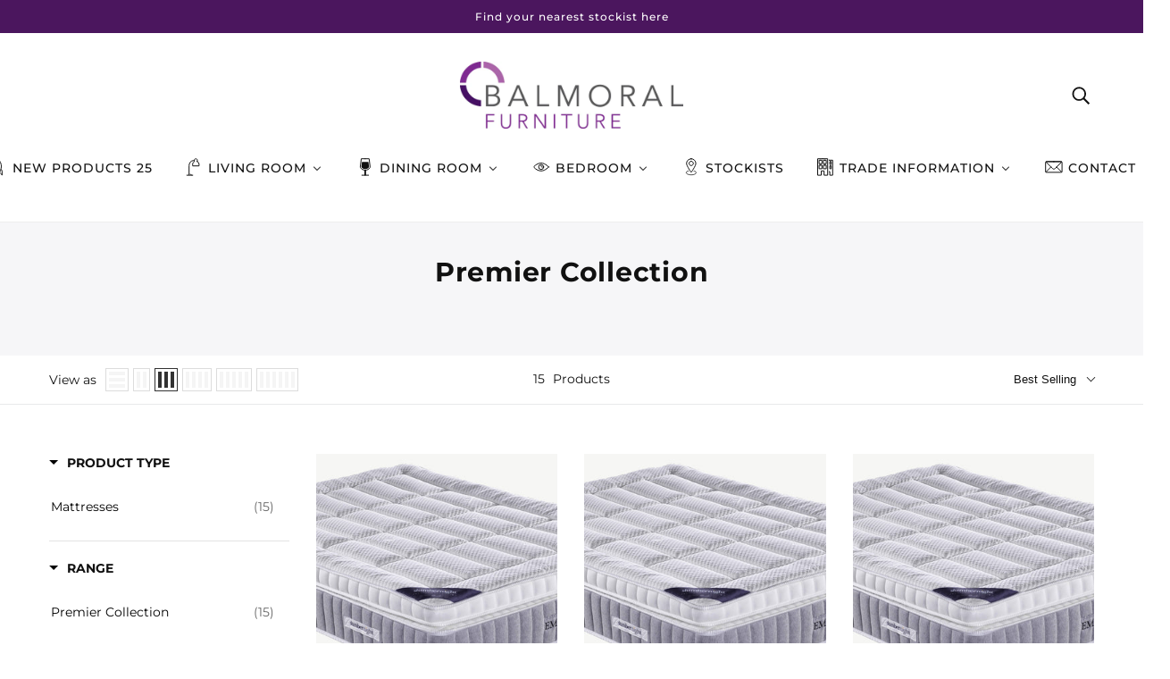

--- FILE ---
content_type: text/html; charset=utf-8
request_url: https://balmoralhomefurniture.co.uk/collections/premier-collection
body_size: 38910
content:
<!doctype html>
<html class="no-js" lang="en" dir="ltr">
  <head>
    <!-- Beyond Theme - Version 2.1.0 by Troop Themes - https://troopthemes.com/ -->
    
    <style>

        .product-form--low-stock {
			color: #B160A2!important;
          	font-weight: bold!important;
          	font-size: 20px!important;
        }
	</style>

    <meta charset="UTF-8">
    <meta http-equiv="X-UA-Compatible" content="IE=edge,chrome=1">
    <meta name="viewport" content="width=device-width, initial-scale=1.0, maximum-scale=5.0">
    

    <link rel="preconnect" href="https://cdn.shopify.com">
    <link rel="preconnect" href="https://fonts.shopifycdn.com">
    <link rel="preconnect" href="https://monorail-edge.shopifysvc.com">

    <link rel="preload" href="//balmoralhomefurniture.co.uk/cdn/shop/t/13/assets/theme--critical.css?v=183711476807113455431642169651" as="style">
    <link rel="preload" href="//balmoralhomefurniture.co.uk/cdn/shop/t/13/assets/theme--async.css?v=111915446551359057291642169651" as="style">
    <link rel="preload" href="//balmoralhomefurniture.co.uk/cdn/shop/t/13/assets/lazysizes.min.js?v=153528224177489928921642169624" as="script">
    <link rel="preload" href="//balmoralhomefurniture.co.uk/cdn/shop/t/13/assets/theme.js?v=48409999881632499621642169629" as="script"><link rel="canonical" href="https://balmoralhomefurniture.co.uk/collections/premier-collection">
      <link rel="shortcut icon" href="//balmoralhomefurniture.co.uk/cdn/shop/files/apple-touch-icon_32x.png?v=1687259189" type="image/png">
      <link rel="apple-touch-icon" href="//balmoralhomefurniture.co.uk/cdn/shop/files/apple-touch-icon_180x.png?v=1687259189">
    

    
      <title>Premier Collection | Moffett &amp; Sons</title>
    



  <meta property="og:type" content="website">
  <meta property="og:title" content="Premier Collection">





<meta property="og:url" content="https://balmoralhomefurniture.co.uk/collections/premier-collection">
<meta property="og:site_name" content="Moffett &amp; Sons">
<meta property="og:description" content="One of Ireland’s leading furniture wholesalers; distributing an extensive product range throughout the UK and Ireland.">



<meta name="twitter:card" content="summary">
<meta name="twitter:description" content="One of Ireland’s leading furniture wholesalers; distributing an extensive product range throughout the UK and Ireland.">


  <meta name="twitter:title" content="Premier Collection">

  

<style>@font-face {
  font-family: Montserrat;
  font-weight: 400;
  font-style: normal;
  font-display: swap;
  src: url("//balmoralhomefurniture.co.uk/cdn/fonts/montserrat/montserrat_n4.81949fa0ac9fd2021e16436151e8eaa539321637.woff2") format("woff2"),
       url("//balmoralhomefurniture.co.uk/cdn/fonts/montserrat/montserrat_n4.a6c632ca7b62da89c3594789ba828388aac693fe.woff") format("woff");
}
@font-face {
  font-family: Montserrat;
  font-weight: 400;
  font-style: normal;
  font-display: swap;
  src: url("//balmoralhomefurniture.co.uk/cdn/fonts/montserrat/montserrat_n4.81949fa0ac9fd2021e16436151e8eaa539321637.woff2") format("woff2"),
       url("//balmoralhomefurniture.co.uk/cdn/fonts/montserrat/montserrat_n4.a6c632ca7b62da89c3594789ba828388aac693fe.woff") format("woff");
}
@font-face {
  font-family: Montserrat;
  font-weight: 500;
  font-style: normal;
  font-display: swap;
  src: url("//balmoralhomefurniture.co.uk/cdn/fonts/montserrat/montserrat_n5.07ef3781d9c78c8b93c98419da7ad4fbeebb6635.woff2") format("woff2"),
       url("//balmoralhomefurniture.co.uk/cdn/fonts/montserrat/montserrat_n5.adf9b4bd8b0e4f55a0b203cdd84512667e0d5e4d.woff") format("woff");
}
@font-face {
  font-family: Montserrat;
  font-weight: 700;
  font-style: normal;
  font-display: swap;
  src: url("//balmoralhomefurniture.co.uk/cdn/fonts/montserrat/montserrat_n7.3c434e22befd5c18a6b4afadb1e3d77c128c7939.woff2") format("woff2"),
       url("//balmoralhomefurniture.co.uk/cdn/fonts/montserrat/montserrat_n7.5d9fa6e2cae713c8fb539a9876489d86207fe957.woff") format("woff");
}
@font-face {
  font-family: Montserrat;
  font-weight: 400;
  font-style: normal;
  font-display: swap;
  src: url("//balmoralhomefurniture.co.uk/cdn/fonts/montserrat/montserrat_n4.81949fa0ac9fd2021e16436151e8eaa539321637.woff2") format("woff2"),
       url("//balmoralhomefurniture.co.uk/cdn/fonts/montserrat/montserrat_n4.a6c632ca7b62da89c3594789ba828388aac693fe.woff") format("woff");
}
@font-face {
  font-family: Montserrat;
  font-weight: 700;
  font-style: normal;
  font-display: swap;
  src: url("//balmoralhomefurniture.co.uk/cdn/fonts/montserrat/montserrat_n7.3c434e22befd5c18a6b4afadb1e3d77c128c7939.woff2") format("woff2"),
       url("//balmoralhomefurniture.co.uk/cdn/fonts/montserrat/montserrat_n7.5d9fa6e2cae713c8fb539a9876489d86207fe957.woff") format("woff");
}
@font-face {
  font-family: Montserrat;
  font-weight: 400;
  font-style: italic;
  font-display: swap;
  src: url("//balmoralhomefurniture.co.uk/cdn/fonts/montserrat/montserrat_i4.5a4ea298b4789e064f62a29aafc18d41f09ae59b.woff2") format("woff2"),
       url("//balmoralhomefurniture.co.uk/cdn/fonts/montserrat/montserrat_i4.072b5869c5e0ed5b9d2021e4c2af132e16681ad2.woff") format("woff");
}
@font-face {
  font-family: Montserrat;
  font-weight: 700;
  font-style: italic;
  font-display: swap;
  src: url("//balmoralhomefurniture.co.uk/cdn/fonts/montserrat/montserrat_i7.a0d4a463df4f146567d871890ffb3c80408e7732.woff2") format("woff2"),
       url("//balmoralhomefurniture.co.uk/cdn/fonts/montserrat/montserrat_i7.f6ec9f2a0681acc6f8152c40921d2a4d2e1a2c78.woff") format("woff");
}
</style>

<style>
  :root {
    --font--featured-heading--size: 38px;
    --font--section-heading--size: 28px;
    --font--block-heading--size: 20px;
    --font--heading--uppercase: normal;
    --font--paragraph--size: 14px;

    --font--heading--family: Montserrat, sans-serif;
    --font--heading--weight: 400;
    --font--heading--normal-weight: 400;
    --font--heading--style: normal;

    --font--accent--family: Montserrat, sans-serif;
    --font--accent--weight: 500;
    --font--accent--style: normal;
    --font--accent--size: 12px;

    --font--paragraph--family: Montserrat, sans-serif;
    --font--paragraph--weight: 400;
    --font--paragraph--style: normal;
    --font--bolder-paragraph--weight: 700;
  }
</style><style>
  :root {
    --color--accent: #4b165e;
    --bg-color--light: #f7f7f7;
    --bg-color--dark: #222222;
    --bdr-color--badge: rgba(17, 17, 17, 0.07);
    --bg-color--body: #ffffff;
    --bdr-color--general: #eaeaea;
    --bg-color--textbox: #fff;
    --color--body: #111111;
    --color--body--light: #414141;
    --color--alternative: #ffffff;
    --color--button: #ffffff;
    --bdr-color--button: #ffffff;
    --bg-color--button: #4b165e;
    --bg-color--button--hover: #4b165e;
    --color-theme--modal: ;
    --color--header: #111111;
    --bg-color--header: #ffffff;
    --bdr-color--header: rgba(17, 17, 17, 0.07);
    --color--footer: #ffffff;
    --bg-color--footer: #4b165e;
    --color--popup: #111111;
    --bg-color--popup: ;

    /* shop pay */
    --payment-terms-background-color: #ffffff;
  }
</style><script>
  var theme = theme || {};
  theme.assets = theme.assets || {};
  theme.carousels = theme.carousels || {};
  theme.classes = theme.classes || {};
  theme.local_storage = theme.local_storage || {};
  theme.partials = theme.partials || {};
  theme.scripts = theme.scripts || {};
  theme.settings = theme.settings || {};
  theme.shop = theme.shop || {};
  theme.swatches = theme.swatches || {};
  theme.translations = theme.translations || {};
  theme.urls = theme.urls || {};

  theme.assets.swipe = '//balmoralhomefurniture.co.uk/cdn/shop/t/13/assets/swipe-listener.min.js?v=123039615894270182531642169627';
  theme.assets.masonry = '//balmoralhomefurniture.co.uk/cdn/shop/t/13/assets/masonry.min.js?v=153413113355937702121642169625';
  theme.assets.stylesheet = '//balmoralhomefurniture.co.uk/cdn/shop/t/13/assets/theme--async.css?v=111915446551359057291642169651';

  theme.scripts.collapsible_tab = false;
  theme.scripts.google_maps = false;

  theme.local_storage.cart_items = 'beyond_cart_items';
  theme.local_storage.collection_layout = 'beyond_collection_layout';
  theme.local_storage.popup = 'beyond_popup'
  theme.local_storage.recent_products = 'beyond_recently_viewed';
  theme.local_storage.search_layout = 'beyond_search_layout';

  theme.settings.cart_type = 'drawer';
  theme.settings.hover_image_enabled = 'true' == 'true';
  theme.settings.quick_add = 'false' == 'true';

  theme.shop.money_format = "£{{amount}}";

  theme.translations.mailing_list_success_message = 'Thanks for signing up!';
  theme.translations.add_to_cart = 'Add to Cart';
  theme.translations.out_of_stock = 'Out of stock';
  theme.translations.size_chart_label = 'Size chart';
  theme.translations.unavailable = 'Unavailable'
  theme.translations.low_in_stock = {
    one: 'Only 1 item left',
    other: ' 2  units in stock'
  };

  theme.urls.all_products_collection = '/collections/all';
  theme.urls.cart = '/cart';
  theme.urls.cart_add = '/cart/add';
  theme.urls.cart_change = '/cart/change';
  theme.urls.product_recommendations = '/recommendations/products';
  theme.urls.search = '/search';

  
    theme.urls.root = '';
  

  





  // LazySizes
  window.lazySizesConfig = window.lazySizesConfig || {};
  window.lazySizesConfig.expand = 1200;
  window.lazySizesConfig.loadMode = 3;
  window.lazySizesConfig.ricTimeout = 50;
</script><script>
      document.documentElement.className = document.documentElement.className.replace('no-js', 'js');

      function onLoadStylesheet() {
        const link = document.querySelector(`link[href="${theme.assets.stylesheet}"]`);
        link.loaded = true;
        link.dispatchEvent(new Event('load'));
      }
    </script>
    <noscript>
      <link href="//balmoralhomefurniture.co.uk/cdn/shop/t/13/assets/theme--async.css?v=111915446551359057291642169651" rel="stylesheet">
    </noscript>

    <link href="//balmoralhomefurniture.co.uk/cdn/shop/t/13/assets/theme--critical.css?v=183711476807113455431642169651" rel="stylesheet" media="all"/>
    <link
      href="//balmoralhomefurniture.co.uk/cdn/shop/t/13/assets/theme--async.css?v=111915446551359057291642169651"
      rel="stylesheet"
      media="print"
      onload="this.media='all';onLoadStylesheet()"
    >

    <style>
      
    </style>

    <script src="//balmoralhomefurniture.co.uk/cdn/shop/t/13/assets/lazysizes.min.js?v=153528224177489928921642169624" async="async"></script>
    <script src="//balmoralhomefurniture.co.uk/cdn/shop/t/13/assets/theme.js?v=48409999881632499621642169629" defer="defer"></script>

    

    
  <script>window.performance && window.performance.mark && window.performance.mark('shopify.content_for_header.start');</script><meta id="shopify-digital-wallet" name="shopify-digital-wallet" content="/60998189261/digital_wallets/dialog">
<meta name="shopify-checkout-api-token" content="abe7022ffb5489768156acf1f56c4cab">
<meta id="in-context-paypal-metadata" data-shop-id="60998189261" data-venmo-supported="false" data-environment="production" data-locale="en_US" data-paypal-v4="true" data-currency="GBP">
<link rel="alternate" type="application/atom+xml" title="Feed" href="/collections/premier-collection.atom" />
<link rel="next" href="/collections/premier-collection?page=2">
<link rel="alternate" type="application/json+oembed" href="https://balmoralhomefurniture.co.uk/collections/premier-collection.oembed">
<script async="async" src="/checkouts/internal/preloads.js?locale=en-GB"></script>
<script id="shopify-features" type="application/json">{"accessToken":"abe7022ffb5489768156acf1f56c4cab","betas":["rich-media-storefront-analytics"],"domain":"balmoralhomefurniture.co.uk","predictiveSearch":true,"shopId":60998189261,"locale":"en"}</script>
<script>var Shopify = Shopify || {};
Shopify.shop = "moffett-sons.myshopify.com";
Shopify.locale = "en";
Shopify.currency = {"active":"GBP","rate":"1.0"};
Shopify.country = "GB";
Shopify.theme = {"name":"Beyond | 16-12-2021 - Boost Collection Font Fix","id":128032014541,"schema_name":"Beyond","schema_version":"2.1.0","theme_store_id":939,"role":"main"};
Shopify.theme.handle = "null";
Shopify.theme.style = {"id":null,"handle":null};
Shopify.cdnHost = "balmoralhomefurniture.co.uk/cdn";
Shopify.routes = Shopify.routes || {};
Shopify.routes.root = "/";</script>
<script type="module">!function(o){(o.Shopify=o.Shopify||{}).modules=!0}(window);</script>
<script>!function(o){function n(){var o=[];function n(){o.push(Array.prototype.slice.apply(arguments))}return n.q=o,n}var t=o.Shopify=o.Shopify||{};t.loadFeatures=n(),t.autoloadFeatures=n()}(window);</script>
<script id="shop-js-analytics" type="application/json">{"pageType":"collection"}</script>
<script defer="defer" async type="module" src="//balmoralhomefurniture.co.uk/cdn/shopifycloud/shop-js/modules/v2/client.init-shop-cart-sync_WVOgQShq.en.esm.js"></script>
<script defer="defer" async type="module" src="//balmoralhomefurniture.co.uk/cdn/shopifycloud/shop-js/modules/v2/chunk.common_C_13GLB1.esm.js"></script>
<script defer="defer" async type="module" src="//balmoralhomefurniture.co.uk/cdn/shopifycloud/shop-js/modules/v2/chunk.modal_CLfMGd0m.esm.js"></script>
<script type="module">
  await import("//balmoralhomefurniture.co.uk/cdn/shopifycloud/shop-js/modules/v2/client.init-shop-cart-sync_WVOgQShq.en.esm.js");
await import("//balmoralhomefurniture.co.uk/cdn/shopifycloud/shop-js/modules/v2/chunk.common_C_13GLB1.esm.js");
await import("//balmoralhomefurniture.co.uk/cdn/shopifycloud/shop-js/modules/v2/chunk.modal_CLfMGd0m.esm.js");

  window.Shopify.SignInWithShop?.initShopCartSync?.({"fedCMEnabled":true,"windoidEnabled":true});

</script>
<script id="__st">var __st={"a":60998189261,"offset":0,"reqid":"0502a947-8ae2-4627-9eeb-25044678d762-1769689606","pageurl":"balmoralhomefurniture.co.uk\/collections\/premier-collection","u":"5b511927107c","p":"collection","rtyp":"collection","rid":611504980173};</script>
<script>window.ShopifyPaypalV4VisibilityTracking = true;</script>
<script id="captcha-bootstrap">!function(){'use strict';const t='contact',e='account',n='new_comment',o=[[t,t],['blogs',n],['comments',n],[t,'customer']],c=[[e,'customer_login'],[e,'guest_login'],[e,'recover_customer_password'],[e,'create_customer']],r=t=>t.map((([t,e])=>`form[action*='/${t}']:not([data-nocaptcha='true']) input[name='form_type'][value='${e}']`)).join(','),a=t=>()=>t?[...document.querySelectorAll(t)].map((t=>t.form)):[];function s(){const t=[...o],e=r(t);return a(e)}const i='password',u='form_key',d=['recaptcha-v3-token','g-recaptcha-response','h-captcha-response',i],f=()=>{try{return window.sessionStorage}catch{return}},m='__shopify_v',_=t=>t.elements[u];function p(t,e,n=!1){try{const o=window.sessionStorage,c=JSON.parse(o.getItem(e)),{data:r}=function(t){const{data:e,action:n}=t;return t[m]||n?{data:e,action:n}:{data:t,action:n}}(c);for(const[e,n]of Object.entries(r))t.elements[e]&&(t.elements[e].value=n);n&&o.removeItem(e)}catch(o){console.error('form repopulation failed',{error:o})}}const l='form_type',E='cptcha';function T(t){t.dataset[E]=!0}const w=window,h=w.document,L='Shopify',v='ce_forms',y='captcha';let A=!1;((t,e)=>{const n=(g='f06e6c50-85a8-45c8-87d0-21a2b65856fe',I='https://cdn.shopify.com/shopifycloud/storefront-forms-hcaptcha/ce_storefront_forms_captcha_hcaptcha.v1.5.2.iife.js',D={infoText:'Protected by hCaptcha',privacyText:'Privacy',termsText:'Terms'},(t,e,n)=>{const o=w[L][v],c=o.bindForm;if(c)return c(t,g,e,D).then(n);var r;o.q.push([[t,g,e,D],n]),r=I,A||(h.body.append(Object.assign(h.createElement('script'),{id:'captcha-provider',async:!0,src:r})),A=!0)});var g,I,D;w[L]=w[L]||{},w[L][v]=w[L][v]||{},w[L][v].q=[],w[L][y]=w[L][y]||{},w[L][y].protect=function(t,e){n(t,void 0,e),T(t)},Object.freeze(w[L][y]),function(t,e,n,w,h,L){const[v,y,A,g]=function(t,e,n){const i=e?o:[],u=t?c:[],d=[...i,...u],f=r(d),m=r(i),_=r(d.filter((([t,e])=>n.includes(e))));return[a(f),a(m),a(_),s()]}(w,h,L),I=t=>{const e=t.target;return e instanceof HTMLFormElement?e:e&&e.form},D=t=>v().includes(t);t.addEventListener('submit',(t=>{const e=I(t);if(!e)return;const n=D(e)&&!e.dataset.hcaptchaBound&&!e.dataset.recaptchaBound,o=_(e),c=g().includes(e)&&(!o||!o.value);(n||c)&&t.preventDefault(),c&&!n&&(function(t){try{if(!f())return;!function(t){const e=f();if(!e)return;const n=_(t);if(!n)return;const o=n.value;o&&e.removeItem(o)}(t);const e=Array.from(Array(32),(()=>Math.random().toString(36)[2])).join('');!function(t,e){_(t)||t.append(Object.assign(document.createElement('input'),{type:'hidden',name:u})),t.elements[u].value=e}(t,e),function(t,e){const n=f();if(!n)return;const o=[...t.querySelectorAll(`input[type='${i}']`)].map((({name:t})=>t)),c=[...d,...o],r={};for(const[a,s]of new FormData(t).entries())c.includes(a)||(r[a]=s);n.setItem(e,JSON.stringify({[m]:1,action:t.action,data:r}))}(t,e)}catch(e){console.error('failed to persist form',e)}}(e),e.submit())}));const S=(t,e)=>{t&&!t.dataset[E]&&(n(t,e.some((e=>e===t))),T(t))};for(const o of['focusin','change'])t.addEventListener(o,(t=>{const e=I(t);D(e)&&S(e,y())}));const B=e.get('form_key'),M=e.get(l),P=B&&M;t.addEventListener('DOMContentLoaded',(()=>{const t=y();if(P)for(const e of t)e.elements[l].value===M&&p(e,B);[...new Set([...A(),...v().filter((t=>'true'===t.dataset.shopifyCaptcha))])].forEach((e=>S(e,t)))}))}(h,new URLSearchParams(w.location.search),n,t,e,['guest_login'])})(!0,!0)}();</script>
<script integrity="sha256-4kQ18oKyAcykRKYeNunJcIwy7WH5gtpwJnB7kiuLZ1E=" data-source-attribution="shopify.loadfeatures" defer="defer" src="//balmoralhomefurniture.co.uk/cdn/shopifycloud/storefront/assets/storefront/load_feature-a0a9edcb.js" crossorigin="anonymous"></script>
<script data-source-attribution="shopify.dynamic_checkout.dynamic.init">var Shopify=Shopify||{};Shopify.PaymentButton=Shopify.PaymentButton||{isStorefrontPortableWallets:!0,init:function(){window.Shopify.PaymentButton.init=function(){};var t=document.createElement("script");t.src="https://balmoralhomefurniture.co.uk/cdn/shopifycloud/portable-wallets/latest/portable-wallets.en.js",t.type="module",document.head.appendChild(t)}};
</script>
<script data-source-attribution="shopify.dynamic_checkout.buyer_consent">
  function portableWalletsHideBuyerConsent(e){var t=document.getElementById("shopify-buyer-consent"),n=document.getElementById("shopify-subscription-policy-button");t&&n&&(t.classList.add("hidden"),t.setAttribute("aria-hidden","true"),n.removeEventListener("click",e))}function portableWalletsShowBuyerConsent(e){var t=document.getElementById("shopify-buyer-consent"),n=document.getElementById("shopify-subscription-policy-button");t&&n&&(t.classList.remove("hidden"),t.removeAttribute("aria-hidden"),n.addEventListener("click",e))}window.Shopify?.PaymentButton&&(window.Shopify.PaymentButton.hideBuyerConsent=portableWalletsHideBuyerConsent,window.Shopify.PaymentButton.showBuyerConsent=portableWalletsShowBuyerConsent);
</script>
<script data-source-attribution="shopify.dynamic_checkout.cart.bootstrap">document.addEventListener("DOMContentLoaded",(function(){function t(){return document.querySelector("shopify-accelerated-checkout-cart, shopify-accelerated-checkout")}if(t())Shopify.PaymentButton.init();else{new MutationObserver((function(e,n){t()&&(Shopify.PaymentButton.init(),n.disconnect())})).observe(document.body,{childList:!0,subtree:!0})}}));
</script>
<link id="shopify-accelerated-checkout-styles" rel="stylesheet" media="screen" href="https://balmoralhomefurniture.co.uk/cdn/shopifycloud/portable-wallets/latest/accelerated-checkout-backwards-compat.css" crossorigin="anonymous">
<style id="shopify-accelerated-checkout-cart">
        #shopify-buyer-consent {
  margin-top: 1em;
  display: inline-block;
  width: 100%;
}

#shopify-buyer-consent.hidden {
  display: none;
}

#shopify-subscription-policy-button {
  background: none;
  border: none;
  padding: 0;
  text-decoration: underline;
  font-size: inherit;
  cursor: pointer;
}

#shopify-subscription-policy-button::before {
  box-shadow: none;
}

      </style>

<script>window.performance && window.performance.mark && window.performance.mark('shopify.content_for_header.end');</script>
  
<!--begin-boost-pfs-filter-css-->
  <link href="//balmoralhomefurniture.co.uk/cdn/shop/t/13/assets/boost-pfs-init.css?v=142401970032978336151642170551" rel="stylesheet" type="text/css" media="all" />
  <link rel="preload stylesheet" href="//balmoralhomefurniture.co.uk/cdn/shop/t/13/assets/boost-pfs-general.css?v=26483146188439521381642170552" as="style">
  <link rel="preload stylesheet" href="//balmoralhomefurniture.co.uk/cdn/shop/t/13/assets/boost-pfs-otp.css?v=77786330146967334151642170556" as="style"><link href="//balmoralhomefurniture.co.uk/cdn/shop/t/13/assets/boost-pfs-custom.css?v=152265914556233569011678077125" rel="stylesheet" type="text/css" media="all" />
<style data-id="boost-pfs-style">
    .boost-pfs-filter-option-title-text {}

   .boost-pfs-filter-tree-v .boost-pfs-filter-option-title-text:before {}
    .boost-pfs-filter-tree-v .boost-pfs-filter-option.boost-pfs-filter-option-collapsed .boost-pfs-filter-option-title-text:before {}
    .boost-pfs-filter-tree-h .boost-pfs-filter-option-title-heading:before {}

    .boost-pfs-filter-refine-by .boost-pfs-filter-option-title h3 {}

    .boost-pfs-filter-option-content .boost-pfs-filter-option-item-list .boost-pfs-filter-option-item button,
    .boost-pfs-filter-option-content .boost-pfs-filter-option-item-list .boost-pfs-filter-option-item .boost-pfs-filter-button,
    .boost-pfs-filter-option-range-amount input,
    .boost-pfs-filter-tree-v .boost-pfs-filter-refine-by .boost-pfs-filter-refine-by-items .refine-by-item,
    .boost-pfs-filter-refine-by-wrapper-v .boost-pfs-filter-refine-by .boost-pfs-filter-refine-by-items .refine-by-item,
    .boost-pfs-filter-refine-by .boost-pfs-filter-option-title,
    .boost-pfs-filter-refine-by .boost-pfs-filter-refine-by-items .refine-by-item>a,
    .boost-pfs-filter-refine-by>span,
    .boost-pfs-filter-clear,
    .boost-pfs-filter-clear-all{}
    .boost-pfs-filter-tree-h .boost-pfs-filter-pc .boost-pfs-filter-refine-by-items .refine-by-item .boost-pfs-filter-clear .refine-by-type,
    .boost-pfs-filter-refine-by-wrapper-h .boost-pfs-filter-pc .boost-pfs-filter-refine-by-items .refine-by-item .boost-pfs-filter-clear .refine-by-type {}

    .boost-pfs-filter-option-multi-level-collections .boost-pfs-filter-option-multi-level-list .boost-pfs-filter-option-item .boost-pfs-filter-button-arrow .boost-pfs-arrow:before,
    .boost-pfs-filter-option-multi-level-tag .boost-pfs-filter-option-multi-level-list .boost-pfs-filter-option-item .boost-pfs-filter-button-arrow .boost-pfs-arrow:before {}

    .boost-pfs-filter-refine-by-wrapper-v .boost-pfs-filter-refine-by .boost-pfs-filter-refine-by-items .refine-by-item .boost-pfs-filter-clear:after,
    .boost-pfs-filter-refine-by-wrapper-v .boost-pfs-filter-refine-by .boost-pfs-filter-refine-by-items .refine-by-item .boost-pfs-filter-clear:before,
    .boost-pfs-filter-tree-v .boost-pfs-filter-refine-by .boost-pfs-filter-refine-by-items .refine-by-item .boost-pfs-filter-clear:after,
    .boost-pfs-filter-tree-v .boost-pfs-filter-refine-by .boost-pfs-filter-refine-by-items .refine-by-item .boost-pfs-filter-clear:before,
    .boost-pfs-filter-refine-by-wrapper-h .boost-pfs-filter-pc .boost-pfs-filter-refine-by-items .refine-by-item .boost-pfs-filter-clear:after,
    .boost-pfs-filter-refine-by-wrapper-h .boost-pfs-filter-pc .boost-pfs-filter-refine-by-items .refine-by-item .boost-pfs-filter-clear:before,
    .boost-pfs-filter-tree-h .boost-pfs-filter-pc .boost-pfs-filter-refine-by-items .refine-by-item .boost-pfs-filter-clear:after,
    .boost-pfs-filter-tree-h .boost-pfs-filter-pc .boost-pfs-filter-refine-by-items .refine-by-item .boost-pfs-filter-clear:before {}
    .boost-pfs-filter-option-range-slider .noUi-value-horizontal {}

    .boost-pfs-filter-tree-mobile-button button,
    .boost-pfs-filter-top-sorting-mobile button {}
    .boost-pfs-filter-top-sorting-mobile button>span:after {}
  </style>
<!--end-boost-pfs-filter-css-->


<!-- BEGIN app block: shopify://apps/hulk-form-builder/blocks/app-embed/b6b8dd14-356b-4725-a4ed-77232212b3c3 --><!-- BEGIN app snippet: hulkapps-formbuilder-theme-ext --><script type="text/javascript">
  
  if (typeof window.formbuilder_customer != "object") {
        window.formbuilder_customer = {}
  }

  window.hulkFormBuilder = {
    form_data: {},
    shop_data: {"shop_IhzNR4zTHfW6mtSUppufjQ":{"shop_uuid":"IhzNR4zTHfW6mtSUppufjQ","shop_timezone":"Europe\/London","shop_id":64402,"shop_is_after_submit_enabled":true,"shop_shopify_plan":"Basic","shop_shopify_domain":"moffett-sons.myshopify.com","shop_created_at":"2022-04-06T03:18:13.962-05:00","is_skip_metafield":false,"shop_deleted":false,"shop_disabled":false}},
    settings_data: {"shop_settings":{"shop_customise_msgs":[],"default_customise_msgs":{"is_required":"is required","thank_you":"Thank you! The form was submitted successfully.","processing":"Processing...","valid_data":"Please provide valid data","valid_email":"Provide valid email format","valid_tags":"HTML Tags are not allowed","valid_phone":"Provide valid phone number","valid_captcha":"Please provide valid captcha response","valid_url":"Provide valid URL","only_number_alloud":"Provide valid number in","number_less":"must be less than","number_more":"must be more than","image_must_less":"Image must be less than 20MB","image_number":"Images allowed","image_extension":"Invalid extension! Please provide image file","error_image_upload":"Error in image upload. Please try again.","error_file_upload":"Error in file upload. Please try again.","your_response":"Your response","error_form_submit":"Error occur.Please try again after sometime.","email_submitted":"Form with this email is already submitted","invalid_email_by_zerobounce":"The email address you entered appears to be invalid. Please check it and try again.","download_file":"Download file","card_details_invalid":"Your card details are invalid","card_details":"Card details","please_enter_card_details":"Please enter card details","card_number":"Card number","exp_mm":"Exp MM","exp_yy":"Exp YY","crd_cvc":"CVV","payment_value":"Payment amount","please_enter_payment_amount":"Please enter payment amount","address1":"Address line 1","address2":"Address line 2","city":"City","province":"Province","zipcode":"Zip code","country":"Country","blocked_domain":"This form does not accept addresses from","file_must_less":"File must be less than 20MB","file_extension":"Invalid extension! Please provide file","only_file_number_alloud":"files allowed","previous":"Previous","next":"Next","must_have_a_input":"Please enter at least one field.","please_enter_required_data":"Please enter required data","atleast_one_special_char":"Include at least one special character","atleast_one_lowercase_char":"Include at least one lowercase character","atleast_one_uppercase_char":"Include at least one uppercase character","atleast_one_number":"Include at least one number","must_have_8_chars":"Must have 8 characters long","be_between_8_and_12_chars":"Be between 8 and 12 characters long","please_select":"Please Select","phone_submitted":"Form with this phone number is already submitted","user_res_parse_error":"Error while submitting the form","valid_same_values":"values must be same","product_choice_clear_selection":"Clear Selection","picture_choice_clear_selection":"Clear Selection","remove_all_for_file_image_upload":"Remove All","invalid_file_type_for_image_upload":"You can't upload files of this type.","invalid_file_type_for_signature_upload":"You can't upload files of this type.","max_files_exceeded_for_file_upload":"You can not upload any more files.","max_files_exceeded_for_image_upload":"You can not upload any more files.","file_already_exist":"File already uploaded","max_limit_exceed":"You have added the maximum number of text fields.","cancel_upload_for_file_upload":"Cancel upload","cancel_upload_for_image_upload":"Cancel upload","cancel_upload_for_signature_upload":"Cancel upload"},"shop_blocked_domains":[]}},
    features_data: {"shop_plan_features":{"shop_plan_features":["unlimited-forms","full-design-customization","export-form-submissions","multiple-recipients-for-form-submissions","multiple-admin-notifications","enable-captcha","unlimited-file-uploads","save-submitted-form-data","set-auto-response-message","conditional-logic","form-banner","save-as-draft-facility","include-user-response-in-admin-email","disable-form-submission","mail-platform-integration","stripe-payment-integration","pre-built-templates","create-customer-account-on-shopify","google-analytics-3-by-tracking-id","facebook-pixel-id","bing-uet-pixel-id","advanced-js","advanced-css","api-available","customize-form-message","hidden-field","restrict-from-submissions-per-one-user","utm-tracking","ratings","privacy-notices","heading","paragraph","shopify-flow-trigger","domain-setup","block-domain","address","html-code","form-schedule","after-submit-script","customize-form-scrolling","on-form-submission-record-the-referrer-url","password","duplicate-the-forms","include-user-response-in-auto-responder-email","elements-add-ons","admin-and-auto-responder-email-with-tokens","email-export","premium-support","google-analytics-4-by-measurement-id","google-ads-for-tracking-conversion","validation-field","file-upload","load_form_as_popup","advanced_conditional_logic"]}},
    shop: null,
    shop_id: null,
    plan_features: null,
    validateDoubleQuotes: false,
    assets: {
      extraFunctions: "https://cdn.shopify.com/extensions/019bb5ee-ec40-7527-955d-c1b8751eb060/form-builder-by-hulkapps-50/assets/extra-functions.js",
      extraStyles: "https://cdn.shopify.com/extensions/019bb5ee-ec40-7527-955d-c1b8751eb060/form-builder-by-hulkapps-50/assets/extra-styles.css",
      bootstrapStyles: "https://cdn.shopify.com/extensions/019bb5ee-ec40-7527-955d-c1b8751eb060/form-builder-by-hulkapps-50/assets/theme-app-extension-bootstrap.css"
    },
    translations: {
      htmlTagNotAllowed: "HTML Tags are not allowed",
      sqlQueryNotAllowed: "SQL Queries are not allowed",
      doubleQuoteNotAllowed: "Double quotes are not allowed",
      vorwerkHttpWwwNotAllowed: "The words \u0026#39;http\u0026#39; and \u0026#39;www\u0026#39; are not allowed. Please remove them and try again.",
      maxTextFieldsReached: "You have added the maximum number of text fields.",
      avoidNegativeWords: "Avoid negative words: Don\u0026#39;t use negative words in your contact message.",
      customDesignOnly: "This form is for custom designs requests. For general inquiries please contact our team at info@stagheaddesigns.com",
      zerobounceApiErrorMsg: "We couldn\u0026#39;t verify your email due to a technical issue. Please try again later.",
    }

  }

  

  window.FbThemeAppExtSettingsHash = {}
  
</script><!-- END app snippet --><!-- END app block --><!-- BEGIN app block: shopify://apps/buddha-mega-menu-navigation/blocks/megamenu/dbb4ce56-bf86-4830-9b3d-16efbef51c6f -->
<script>
        var productImageAndPrice = [],
            collectionImages = [],
            articleImages = [],
            mmLivIcons = true,
            mmFlipClock = false,
            mmFixesUseJquery = false,
            mmNumMMI = 7,
            mmSchemaTranslation = {},
            mmMenuStrings =  {"menuStrings":{"default":{"New Products 25":"New Products 25","Living Room":"Living Room","Sofas":"Sofas","Swivel Recliners":"Swivel Recliners","Lift & Tilt Chairs":"Lift & Tilt Chairs","Footstools":"Footstools","Dining Room":"Dining Room","Chatsworth Dining":"Chatsworth Dining","Mayfair":"Mayfair","Bar Stools":"Bar Stools","Dining Chairs":"Dining Chairs","Tables":"Tables","Occasional Furniture":"Occasional Furniture","Bedroom":"Bedroom","Mattresses":"Mattresses","Exquisite Collection":"Exquisite Collection","Hotel Collection":"Hotel Collection","Premier Collection":"Premier Collection","Climate Collection":"Climate Collection","Lifestyle Collection":"Lifestyle Collection","Motion Collection":"Motion Collection","Bed Frames/Bases":"Bed Frames/Bases","Bed Frames":"Bed Frames","Motorised Beds":"Motorised Beds","Base Options":"Base Options","Headboards":"Headboards","Floor Standing Headboards":"Floor Standing Headboards","Bed Mounted Headboards":"Bed Mounted Headboards","Bedroom Furniture":"Bedroom Furniture","Chatsworth Bedroom":"Chatsworth Bedroom","Monaco Bedroom":"Monaco Bedroom","Stockists":"Stockists","Trade Information":"Trade Information","2025 Balmoral Furniture Brochure":"2025 Balmoral Furniture Brochure","2025 Slumbernight Bedding Brochure":"2025 Slumbernight Bedding Brochure","Hi-Res Images":"Hi-Res Images","Trade Account Registration":"Trade Account Registration","Contact":"Contact"}},"additional":{"default":{"NEW":"NEW","SALE":"SALE","HOT":"HOT","Name":"Name","Email":"Email","Message":"Message","Send Message":"Send Message","Thanks for contacting us. We will get back to you as soon as possible":"Thanks for contacting us. We will get back to you as soon as possible","Balmoral Furniture":"Balmoral Furniture","Send Us a Message":"Send Us a Message"}}} ,
            mmShopLocale = "en",
            mmShopLocaleCollectionsRoute = "/collections",
            mmSchemaDesignJSON = [{"action":"menu-select","value":"main-menu"},{"action":"design","setting":"vertical_background_color","value":"#b160a2"},{"action":"design","setting":"main_menu_item_size_kqytQ","value":"1000px"},{"action":"design","setting":"main_menu_item_size_fDrny","value":"1000px"},{"action":"design","setting":"main_menu_item_size_4KwSH","value":"1000px"},{"action":"design","setting":"main_menu_item_direction_kqytQ","value":"auto"},{"action":"design","setting":"link_hover_color","value":"#b160a2"},{"action":"design","setting":"font_family","value":"Mukta"},{"action":"design","setting":"text_color","value":"#222222"},{"action":"design","setting":"background_hover_color","value":"#f9f9f9"},{"action":"design","setting":"background_color","value":"#ffffff"},{"action":"design","setting":"price_color","value":"#0da19a"},{"action":"design","setting":"contact_right_btn_text_color","value":"#ffffff"},{"action":"design","setting":"contact_left_text_color","value":"#f1f1f0"},{"action":"design","setting":"addtocart_enable","value":"true"},{"action":"design","setting":"addtocart_text_color","value":"#333333"},{"action":"design","setting":"addtocart_background_color","value":"#ffffff"},{"action":"design","setting":"addtocart_text_hover_color","value":"#ffffff"},{"action":"design","setting":"addtocart_background_hover_color","value":"#0da19a"},{"action":"design","setting":"countdown_color","value":"#ffffff"},{"action":"design","setting":"countdown_background_color","value":"#333333"},{"action":"design","setting":"vertical_font_family","value":"Default"},{"action":"design","setting":"vertical_font_size","value":"13px"},{"action":"design","setting":"vertical_text_color","value":"#ffffff"},{"action":"design","setting":"vertical_link_hover_color","value":"#ffffff"},{"action":"design","setting":"vertical_price_color","value":"#ffffff"},{"action":"design","setting":"vertical_contact_right_btn_text_color","value":"#ffffff"},{"action":"design","setting":"vertical_addtocart_enable","value":"true"},{"action":"design","setting":"vertical_addtocart_text_color","value":"#ffffff"},{"action":"design","setting":"vertical_countdown_color","value":"#ffffff"},{"action":"design","setting":"vertical_countdown_background_color","value":"#333333"},{"action":"design","setting":"vertical_addtocart_background_color","value":"#333333"},{"action":"design","setting":"vertical_contact_right_btn_bg_color","value":"#333333"},{"action":"design","setting":"vertical_contact_left_alt_color","value":"#333333"},{"action":"design","setting":"font_size","value":"13px"},{"action":"design","setting":"contact_left_bg_color","value":"#4b165e"},{"action":"design","setting":"contact_left_alt_color","value":"#812082"},{"action":"design","setting":"contact_right_btn_bg_color","value":"#b160a2"}],
            mmDomChangeSkipUl = "",
            buddhaMegaMenuShop = "moffett-sons.myshopify.com",
            mmWireframeCompression = "0",
            mmExtensionAssetUrl = "https://cdn.shopify.com/extensions/019abe06-4a3f-7763-88da-170e1b54169b/mega-menu-151/assets/";var bestSellersHTML = '';var newestProductsHTML = '';var buddhaLivIcons={"rocket.svg":"<svg version=\"1.1\" xmlns=\"http:\/\/www.w3.org\/2000\/svg\" xmlns:xlink=\"http:\/\/www.w3.org\/1999\/xlink\" viewBox=\"0 0 60 60\" xml:space=\"preserve\" data-animoptions=\"{'duration':'2', 'repeat':'0', 'repeatDelay':'0.7'}\">\n\t<g class=\"lievo-main\">\n\t\t<g class=\"lievo-filledicon lievo-lineicon\">\n\t\t\t<g data-animdata=\"\n\t\t\t\t\t{\n\t\t\t\t\t\t'steps':[\n\t\t\t\t\t\t\t{\n\t\t\t\t\t\t\t\t'duration':'16',\n\t\t\t\t\t\t\t\t'position':'24',\n\t\t\t\t\t\t\t\t'vars':{\n\t\t\t\t\t\t\t\t\t'y':'-=68',\n\t\t\t\t\t\t\t\t\t'ease':'Power2.easeIn'\n\t\t\t\t\t\t\t\t}\n\t\t\t\t\t\t\t},\n\t\t\t\t\t\t\t{\n\t\t\t\t\t\t\t\t'duration':'0',\n\t\t\t\t\t\t\t\t'position':'60',\n\t\t\t\t\t\t\t\t'vars':{\n\t\t\t\t\t\t\t\t\t'opacity':'0'\n\t\t\t\t\t\t\t\t}\n\t\t\t\t\t\t\t},\n\t\t\t\t\t\t\t{\n\t\t\t\t\t\t\t\t'duration':'0',\n\t\t\t\t\t\t\t\t'vars':{\n\t\t\t\t\t\t\t\t\t'y':'+=140'\n\t\t\t\t\t\t\t\t}\n\t\t\t\t\t\t\t},\n\t\t\t\t\t\t\t{\n\t\t\t\t\t\t\t\t'duration':'0',\n\t\t\t\t\t\t\t\t'vars':{\n\t\t\t\t\t\t\t\t\t'opacity':'1'\n\t\t\t\t\t\t\t\t}\n\t\t\t\t\t\t\t},\n\t\t\t\t\t\t\t{\n\t\t\t\t\t\t\t\t'duration':'10',\n\t\t\t\t\t\t\t\t'position':'+=10',\n\t\t\t\t\t\t\t\t'vars':{\n\t\t\t\t\t\t\t\t\t'y':'0',\n\t\t\t\t\t\t\t\t\t'ease':'Power1.easeOut'\n\t\t\t\t\t\t\t\t}\n\t\t\t\t\t\t\t}\n\t\t\t\t\t\t]\n\t\t\t\t\t}\n\t\t\t\t\">\n\t\t\t\t<path class=\"lievo-donotdraw lievo-likestroke lievo-altstroke\" fill=\"#F39C12\" stroke=\"#F39C12\" stroke-width=\"2\" stroke-linecap=\"square\" stroke-miterlimit=\"10\" d=\"M31.02,45.53c-0.62-0.27-1.3-0.42-2.02-0.42c-0.73,0-1.42,0.16-2.04,0.43v-0.1C27.58,45.16,28.27,45,29,45c0.72,0,1.4,0.15,2.02,0.42V45.53z\" opacity=\"0\" data-animdata=\"\n\t\t\t\t\t{\n\t\t\t\t\t\t'steps':[\n\t\t\t\t\t\t\t{\n\t\t\t\t\t\t\t\t'duration':'16',\n\t\t\t\t\t\t\t\t'position':'10',\n\t\t\t\t\t\t\t\t'vars':{\n\t\t\t\t\t\t\t\t\t'opacity':'1',\n\t\t\t\t\t\t\t\t\t'path':'M31.02,83.06c-0.39,0-1.3,0-2.02,0c-0.73,0-1.42,0-2.04,0V45.43C27.58,45.16,28.27,45,29,45c0.72,0,1.4,0.15,2.02,0.42V83.06z',\n\t\t\t\t\t\t\t\t\t'ease':'Power1.easeIn'\n\t\t\t\t\t\t\t\t}\n\t\t\t\t\t\t\t},\n\t\t\t\t\t\t\t{\n\t\t\t\t\t\t\t\t'duration':'16',\n\t\t\t\t\t\t\t\t'vars':{\n\t\t\t\t\t\t\t\t\t'opacity':'1',\n\t\t\t\t\t\t\t\t\t'path':'M51.02,142.06c-0.39,0-21.3,0-22.02,0c-0.73,0-21.42,0-22.04,0l20-96.63C27.58,45.16,28.27,45,29,45c0.72,0,1.4,0.15,2.02,0.42L51.02,142.06z'\n\t\t\t\t\t\t\t\t}\n\t\t\t\t\t\t\t},\n\t\t\t\t\t\t\t{\n\t\t\t\t\t\t\t\t'duration':'10',\n\t\t\t\t\t\t\t\t'vars':{\n\t\t\t\t\t\t\t\t\t'opacity':'0',\n\t\t\t\t\t\t\t\t\t'path':'M61.02,142.06c-0.39,0-31.3,0-32.02,0c-0.73,0-31.42,0-32.04,0l20-96.63C17.58,45.16,28.27,45,29,45c0.72,0,11.4,0.15,12.02,0.42L61.02,142.06z'\n\t\t\t\t\t\t\t\t}\n\t\t\t\t\t\t\t},\n\t\t\t\t\t\t\t{\n\t\t\t\t\t\t\t\t'duration':'0',\n\t\t\t\t\t\t\t\t'vars':{\n\t\t\t\t\t\t\t\t\t'path':'M31.02,45.53c-0.62-0.27-1.3-0.42-2.02-0.42c-0.73,0-1.42,0.16-2.04,0.43v-0.1C27.58,45.16,28.27,45,29,45c0.72,0,1.4,0.15,2.02,0.42V45.53z'\n\t\t\t\t\t\t\t\t}\n\t\t\t\t\t\t\t}\n\t\t\t\t\t\t]\n\t\t\t\t\t}\n\t\t\t\t\"\/>\n\n\t\t\t\t<g data-animdata=\"\n\t\t\t\t\t{\n\t\t\t\t\t\t'steps':[\n\t\t\t\t\t\t\t{\n\t\t\t\t\t\t\t\t'duration':'1',\n\t\t\t\t\t\t\t\t'position':'0',\n\t\t\t\t\t\t\t\t'vars':{\n\t\t\t\t\t\t\t\t\t'rotation':'-=2',\n\t\t\t\t\t\t\t\t\t'svgOrigin':'29 23'\n\t\t\t\t\t\t\t\t}\n\t\t\t\t\t\t\t},\n\t\t\t\t\t\t\t{\n\t\t\t\t\t\t\t\t'duration':'2',\n\t\t\t\t\t\t\t\t'vars':{\n\t\t\t\t\t\t\t\t\t'rotation':'+=4',\n\t\t\t\t\t\t\t\t\t'repeat':'7',\n\t\t\t\t\t\t\t\t\t'repeatDelay':'0',\n\t\t\t\t\t\t\t\t\t'yoyo':'true'\n\t\t\t\t\t\t\t\t}\n\t\t\t\t\t\t\t},\n\t\t\t\t\t\t\t{\n\t\t\t\t\t\t\t\t'duration':'1',\n\t\t\t\t\t\t\t\t'position':'0',\n\t\t\t\t\t\t\t\t'vars':{\n\t\t\t\t\t\t\t\t\t'rotation':'0'\n\t\t\t\t\t\t\t\t}\n\t\t\t\t\t\t\t}\n\t\t\t\t\t\t]\n\t\t\t\t\t}\n\t\t\t\t\">\n\t\t\t\t\t<path fill=\"#4C5A69\" stroke=\"#34495E\" stroke-width=\"2\" stroke-linecap=\"round\" stroke-linejoin=\"round\" stroke-miterlimit=\"10\" d=\"M37.88,36.88c0,0,0.7,0.48,1.56,1.06S41,39.9,41,41v12c0,0-4-7-6.76-7.72\"\/>\n\t\t\t\t\n\t\t\t\t\t<path fill=\"#4C5A69\" stroke=\"#34495E\" stroke-width=\"2\" stroke-linecap=\"round\" stroke-linejoin=\"round\" stroke-miterlimit=\"10\" d=\"M20.13,36.88c0,0-0.7,0.48-1.56,1.06S17,39.9,17,41v12c0,0,4-7,6.76-7.72\"\/>\n\t\t\t\t\n\t\t\t\t\t<path fill=\"#F3825B\" stroke=\"#D3623B\" stroke-width=\"2\" stroke-linecap=\"round\" stroke-linejoin=\"round\" stroke-miterlimit=\"10\" d=\"M29,45c1.37,0,2.61,0.55,3.52,1.45C35.74,43.46,39,36.46,39,27.98C39,16.66,30,7,29,7s-10,9.66-10,20.98c0,8.48,3.26,15.49,6.48,18.47C26.39,45.55,27.63,45,29,45z\"\/>\n\t\t\t\t\n\t\t\t\t\t<line fill=\"none\" stroke=\"#34495E\" stroke-width=\"2\" stroke-linecap=\"round\" stroke-linejoin=\"round\" stroke-miterlimit=\"10\" x1=\"29\" y1=\"37\" x2=\"29\" y2=\"53\"\/>\n\t\t\t\t\n\t\t\t\t\t<circle class=\"lievo-altstroke\" fill=\"#d0f2fb\" stroke=\"#D3623B\" stroke-width=\"2\" stroke-linecap=\"round\" stroke-linejoin=\"round\" stroke-miterlimit=\"10\" cx=\"29\" cy=\"23\" r=\"4\"\/>\n\t\t\t\t<\/g>\n\t\t\t<\/g>\n\t\t<\/g>\n\n\t\t<g class=\"lievo-solidicon\">\n\t\t\t<g data-animdata=\"\n\t\t\t\t\t{\n\t\t\t\t\t\t'steps':[\n\t\t\t\t\t\t\t{\n\t\t\t\t\t\t\t\t'duration':'16',\n\t\t\t\t\t\t\t\t'position':'24',\n\t\t\t\t\t\t\t\t'vars':{\n\t\t\t\t\t\t\t\t\t'y':'-=68',\n\t\t\t\t\t\t\t\t\t'ease':'Power2.easeIn'\n\t\t\t\t\t\t\t\t}\n\t\t\t\t\t\t\t},\n\t\t\t\t\t\t\t{\n\t\t\t\t\t\t\t\t'duration':'0',\n\t\t\t\t\t\t\t\t'position':'60',\n\t\t\t\t\t\t\t\t'vars':{\n\t\t\t\t\t\t\t\t\t'opacity':'0'\n\t\t\t\t\t\t\t\t}\n\t\t\t\t\t\t\t},\n\t\t\t\t\t\t\t{\n\t\t\t\t\t\t\t\t'duration':'0',\n\t\t\t\t\t\t\t\t'vars':{\n\t\t\t\t\t\t\t\t\t'y':'+=140'\n\t\t\t\t\t\t\t\t}\n\t\t\t\t\t\t\t},\n\t\t\t\t\t\t\t{\n\t\t\t\t\t\t\t\t'duration':'0',\n\t\t\t\t\t\t\t\t'vars':{\n\t\t\t\t\t\t\t\t\t'opacity':'1'\n\t\t\t\t\t\t\t\t}\n\t\t\t\t\t\t\t},\n\t\t\t\t\t\t\t{\n\t\t\t\t\t\t\t\t'duration':'10',\n\t\t\t\t\t\t\t\t'position':'+=10',\n\t\t\t\t\t\t\t\t'vars':{\n\t\t\t\t\t\t\t\t\t'y':'0',\n\t\t\t\t\t\t\t\t\t'ease':'Power1.easeOut'\n\t\t\t\t\t\t\t\t}\n\t\t\t\t\t\t\t}\n\t\t\t\t\t\t]\n\t\t\t\t\t}\n\t\t\t\t\">\n\t\t\t\t<path class=\"lievo-donotdraw lievo-likestroke lievo-altstroke\" fill=\"#F39C12\" stroke=\"#F39C12\" stroke-width=\"2\" stroke-linecap=\"square\" stroke-miterlimit=\"10\" d=\"M31.02,45.53c-0.62-0.27-1.3-0.42-2.02-0.42c-0.73,0-1.42,0.16-2.04,0.43v-0.1C27.58,45.16,28.27,45,29,45c0.72,0,1.4,0.15,2.02,0.42V45.53z\" opacity=\"0\" data-animdata=\"\n\t\t\t\t\t{\n\t\t\t\t\t\t'steps':[\n\t\t\t\t\t\t\t{\n\t\t\t\t\t\t\t\t'duration':'16',\n\t\t\t\t\t\t\t\t'position':'10',\n\t\t\t\t\t\t\t\t'vars':{\n\t\t\t\t\t\t\t\t\t'opacity':'1',\n\t\t\t\t\t\t\t\t\t'path':'M31.02,83.06c-0.39,0-1.3,0-2.02,0c-0.73,0-1.42,0-2.04,0V45.43C27.58,45.16,28.27,45,29,45c0.72,0,1.4,0.15,2.02,0.42V83.06z',\n\t\t\t\t\t\t\t\t\t'ease':'Power1.easeIn'\n\t\t\t\t\t\t\t\t}\n\t\t\t\t\t\t\t},\n\t\t\t\t\t\t\t{\n\t\t\t\t\t\t\t\t'duration':'16',\n\t\t\t\t\t\t\t\t'vars':{\n\t\t\t\t\t\t\t\t\t'opacity':'1',\n\t\t\t\t\t\t\t\t\t'path':'M51.02,142.06c-0.39,0-21.3,0-22.02,0c-0.73,0-21.42,0-22.04,0l20-96.63C27.58,45.16,28.27,45,29,45c0.72,0,1.4,0.15,2.02,0.42L51.02,142.06z'\n\t\t\t\t\t\t\t\t}\n\t\t\t\t\t\t\t},\n\t\t\t\t\t\t\t{\n\t\t\t\t\t\t\t\t'duration':'10',\n\t\t\t\t\t\t\t\t'vars':{\n\t\t\t\t\t\t\t\t\t'opacity':'0',\n\t\t\t\t\t\t\t\t\t'path':'M61.02,142.06c-0.39,0-31.3,0-32.02,0c-0.73,0-31.42,0-32.04,0l20-96.63C17.58,45.16,28.27,45,29,45c0.72,0,11.4,0.15,12.02,0.42L61.02,142.06z'\n\t\t\t\t\t\t\t\t}\n\t\t\t\t\t\t\t},\n\t\t\t\t\t\t\t{\n\t\t\t\t\t\t\t\t'duration':'0',\n\t\t\t\t\t\t\t\t'vars':{\n\t\t\t\t\t\t\t\t\t'path':'M31.02,45.53c-0.62-0.27-1.3-0.42-2.02-0.42c-0.73,0-1.42,0.16-2.04,0.43v-0.1C27.58,45.16,28.27,45,29,45c0.72,0,1.4,0.15,2.02,0.42V45.53z'\n\t\t\t\t\t\t\t\t}\n\t\t\t\t\t\t\t}\n\t\t\t\t\t\t]\n\t\t\t\t\t}\n\t\t\t\t\"\/>\n\n\t\t\t\t<g data-animdata=\"\n\t\t\t\t\t{\n\t\t\t\t\t\t'steps':[\n\t\t\t\t\t\t\t{\n\t\t\t\t\t\t\t\t'duration':'1',\n\t\t\t\t\t\t\t\t'position':'0',\n\t\t\t\t\t\t\t\t'vars':{\n\t\t\t\t\t\t\t\t\t'rotation':'-=2',\n\t\t\t\t\t\t\t\t\t'svgOrigin':'29 23'\n\t\t\t\t\t\t\t\t}\n\t\t\t\t\t\t\t},\n\t\t\t\t\t\t\t{\n\t\t\t\t\t\t\t\t'duration':'2',\n\t\t\t\t\t\t\t\t'vars':{\n\t\t\t\t\t\t\t\t\t'rotation':'+=4',\n\t\t\t\t\t\t\t\t\t'repeat':'7',\n\t\t\t\t\t\t\t\t\t'repeatDelay':'0',\n\t\t\t\t\t\t\t\t\t'yoyo':'true'\n\t\t\t\t\t\t\t\t}\n\t\t\t\t\t\t\t},\n\t\t\t\t\t\t\t{\n\t\t\t\t\t\t\t\t'duration':'1',\n\t\t\t\t\t\t\t\t'position':'0',\n\t\t\t\t\t\t\t\t'vars':{\n\t\t\t\t\t\t\t\t\t'rotation':'0'\n\t\t\t\t\t\t\t\t}\n\t\t\t\t\t\t\t}\n\t\t\t\t\t\t]\n\t\t\t\t\t}\n\t\t\t\t\">\n\t\t\t\t\t<path fill=\"#DADFE1\" stroke=\"#34495E\" stroke-width=\"2\" stroke-linecap=\"round\" stroke-linejoin=\"round\" stroke-miterlimit=\"10\" d=\"M37.88,36.88c0,0,0.7,0.48,1.56,1.06S41,39.9,41,41v12c0,0-4-7-6.76-7.72\"\/>\n\t\t\t\t\n\t\t\t\t\t<path fill=\"#DADFE1\" stroke=\"#34495E\" stroke-width=\"2\" stroke-linecap=\"round\" stroke-linejoin=\"round\" stroke-miterlimit=\"10\" d=\"M20.13,36.88c0,0-0.7,0.48-1.56,1.06S17,39.9,17,41v12c0,0,4-7,6.76-7.72\"\/>\n\t\t\t\t\n\t\t\t\t\t<path fill=\"#BDC3C7\" stroke=\"#34495E\" stroke-width=\"2\" stroke-linecap=\"round\" stroke-linejoin=\"round\" stroke-miterlimit=\"10\" d=\"M29,45c1.37,0,2.61,0.55,3.52,1.45C35.74,43.46,39,36.46,39,27.98C39,16.66,30,7,29,7s-10,9.66-10,20.98c0,8.48,3.26,15.49,6.48,18.47C26.39,45.55,27.63,45,29,45z\"\/>\n\t\t\t\t\n\t\t\t\t\t<line fill=\"none\" stroke=\"#34495E\" stroke-width=\"2\" stroke-linecap=\"round\" stroke-linejoin=\"round\" stroke-miterlimit=\"10\" x1=\"29\" y1=\"37\" x2=\"29\" y2=\"53\"\/>\n\t\t\t\t\n\t\t\t\t\t<circle class=\"lievo-solidbg\" fill=\"#6BB9F0\" stroke=\"#34495E\" stroke-width=\"2\" stroke-linecap=\"round\" stroke-linejoin=\"round\" stroke-miterlimit=\"10\" cx=\"29\" cy=\"23\" r=\"3\"\/>\n\t\t\t\t<\/g>\n\t\t\t<\/g>\n\t\t<\/g>\n\t<\/g>\n<\/svg>","morph-table-lamp.svg":"<svg version=\"1.1\" xmlns=\"http:\/\/www.w3.org\/2000\/svg\" xmlns:xlink=\"http:\/\/www.w3.org\/1999\/xlink\" viewBox=\"0 0 60 60\" xml:space=\"preserve\" data-animoptions=\"{'duration':'0.2'}\">\n\t<g class=\"lievo-main\">\n\t\t<g class=\"lievo-morphstartstate\">\n\t\t\t<g class=\"lievo-common\">\n\t\t\t\t<defs>\n\t\t\t\t\t<clipPath id=\"livicon_morph_lamp_s\">\n\t\t\t\t\t\t<rect class=\"lievo-donotdraw lievo-nohovercolor lievo-nohoverstroke\" x=\"21\" y=\"0\" width=\"30\" height=\"27\" data-animdata=\"\n\t\t\t\t\t\t\t{\n\t\t\t\t\t\t\t\t'steps':[\n\t\t\t\t\t\t\t\t\t{\n\t\t\t\t\t\t\t\t\t\t'duration':'0.2',\n\t\t\t\t\t\t\t\t\t\t'position':'1',\n\t\t\t\t\t\t\t\t\t\t'vars':{\n\t\t\t\t\t\t\t\t\t\t\t'attr':{'y':'27'}\n\t\t\t\t\t\t\t\t\t\t}\n\t\t\t\t\t\t\t\t\t}\n\t\t\t\t\t\t\t\t]\n\t\t\t\t\t\t\t}\n\t\t\t\t\t\t\"\/>\n\t\t\t\t\t<\/clipPath>\n\t\t\t\t<\/defs>\n\t\t\t\t<path class=\"lievo-savelinecap\" fill=\"none\" stroke=\"#34495E\" stroke-width=\"2\" stroke-miterlimit=\"10\" d=\"M32,12h-2c-8.15,0-13,6.6-13,14.76V53\"\/>\n\t\t\t\t<line class=\"lievo-savelinecap\" fill=\"none\" stroke=\"#34495E\" stroke-width=\"2\" stroke-linecap=\"round\" stroke-linejoin=\"round\" stroke-miterlimit=\"10\" x1=\"24\" y1=\"53\" x2=\"21\" y2=\"50\" data-animdata=\"\n\t\t\t\t\t{\n\t\t\t\t\t\t'steps':[\n\t\t\t\t\t\t\t{\n\t\t\t\t\t\t\t\t'duration':'1',\n\t\t\t\t\t\t\t\t'position':'0',\n\t\t\t\t\t\t\t\t'vars':{\n\t\t\t\t\t\t\t\t\t'rotation':'+=90',\n\t\t\t\t\t\t\t\t\t'transformOrigin':'right bottom'\n\t\t\t\t\t\t\t\t}\n\t\t\t\t\t\t\t}\n\t\t\t\t\t\t]\n\t\t\t\t\t}\n\t\t\t\t\"\/>\n\t\t\t\t<line fill=\"none\" stroke=\"#34495E\" stroke-width=\"2\" stroke-linecap=\"square\" stroke-miterlimit=\"10\" x1=\"11\" y1=\"53\" x2=\"27\" y2=\"53\"\/>\n\t\t\t\t<g clip-path=\"url(#livicon_morph_lamp_s)\">\n\t\t\t\t\t<polygon class=\"lievo-likestroke lievo-altstroke\" opacity=\"0.3\" fill=\"#F9E5A0\" stroke=\"#F9E5A0\" stroke-width=\"0\" points=\"50,54 22,54 28,27 44,27\"\/>\n\t\t\t\t<\/g>\n\t\t\t\t<path class=\"lievo-altstroke\" fill=\"#F3825B\" stroke=\"#E3724B\" stroke-width=\"2\" stroke-linecap=\"square\" stroke-miterlimit=\"10\" d=\"M40.09,14.68c0-0.87,0-2.46,0-3.89C40.09,8.69,38.26,7,36,7c-2.26,0-4.09,1.69-4.09,3.79c0,1.43,0,3.02,0,3.89C29,16.19,27,19.27,27,22.83C27,26.5,27,27,27,27h18c0,0,0-0.5,0-4.17C45,19.27,43,16.19,40.09,14.68z\"\/>\n\t\t\t<\/g>\n\t\t<\/g>\n\n\t\t<g class=\"lievo-morphendstate\">\n\t\t\t<g class=\"lievo-common\">\n\t\t\t\t<defs>\n\t\t\t\t\t<clipPath id=\"livicon_morph_lamp_e\">\n\t\t\t\t\t\t<rect class=\"lievo-donotdraw lievo-nohovercolor lievo-nohoverstroke\" x=\"21\" y=\"27\" width=\"30\" height=\"27\" data-animdata=\"\n\t\t\t\t\t\t\t{\n\t\t\t\t\t\t\t\t'steps':[\n\t\t\t\t\t\t\t\t\t{\n\t\t\t\t\t\t\t\t\t\t'duration':'0.2',\n\t\t\t\t\t\t\t\t\t\t'position':'0',\n\t\t\t\t\t\t\t\t\t\t'vars':{\n\t\t\t\t\t\t\t\t\t\t\t'attr':{'y':'0'}\n\t\t\t\t\t\t\t\t\t\t}\n\t\t\t\t\t\t\t\t\t}\n\t\t\t\t\t\t\t\t]\n\t\t\t\t\t\t\t}\n\t\t\t\t\t\t\"\/>\n\t\t\t\t\t<\/clipPath>\n\t\t\t\t<\/defs>\n\t\t\t\t<path class=\"lievo-savelinecap\" fill=\"none\" stroke=\"#34495E\" stroke-width=\"2\" stroke-miterlimit=\"10\" d=\"M32,12h-2c-8.15,0-13,6.6-13,14.76V53\"\/>\n\t\t\t\t<line class=\"lievo-savelinecap\" fill=\"none\" stroke=\"#34495E\" stroke-width=\"2\" stroke-linecap=\"round\" stroke-linejoin=\"round\" stroke-miterlimit=\"10\" x1=\"24\" y1=\"53\" x2=\"27\" y2=\"50\" data-animdata=\"\n\t\t\t\t\t{\n\t\t\t\t\t\t'steps':[\n\t\t\t\t\t\t\t{\n\t\t\t\t\t\t\t\t'duration':'1',\n\t\t\t\t\t\t\t\t'position':'0.2',\n\t\t\t\t\t\t\t\t'vars':{\n\t\t\t\t\t\t\t\t\t'rotation':'-=90',\n\t\t\t\t\t\t\t\t\t'transformOrigin':'left bottom'\n\t\t\t\t\t\t\t\t}\n\t\t\t\t\t\t\t}\n\t\t\t\t\t\t]\n\t\t\t\t\t}\n\t\t\t\t\"\/>\n\t\t\t\t<line fill=\"none\" stroke=\"#34495E\" stroke-width=\"2\" stroke-linecap=\"square\" stroke-miterlimit=\"10\" x1=\"11\" y1=\"53\" x2=\"27\" y2=\"53\"\/>\n\t\t\t\t<g clip-path=\"url(#livicon_morph_lamp_e)\">\n\t\t\t\t\t<polygon class=\"lievo-likestroke lievo-altstroke\" opacity=\"0.3\" fill=\"#F9E5A0\" stroke=\"#F9E5A0\" stroke-width=\"0\" points=\"50,54 22,54 28,27 44,27\"\/>\n\t\t\t\t<\/g>\n\t\t\t\t<path class=\"lievo-altstroke\" fill=\"#F3825B\" stroke=\"#E3724B\" stroke-width=\"2\" stroke-linecap=\"square\" stroke-miterlimit=\"10\" d=\"M40.09,14.68c0-0.87,0-2.46,0-3.89C40.09,8.69,38.26,7,36,7c-2.26,0-4.09,1.69-4.09,3.79c0,1.43,0,3.02,0,3.89C29,16.19,27,19.27,27,22.83C27,26.5,27,27,27,27h18c0,0,0-0.5,0-4.17C45,19.27,43,16.19,40.09,14.68z\"\/>\n\t\t\t<\/g>\n\t\t<\/g>\n\t<\/g>\n<\/svg>","wine-glass.svg":"<svg version=\"1.1\" xmlns=\"http:\/\/www.w3.org\/2000\/svg\" xmlns:xlink=\"http:\/\/www.w3.org\/1999\/xlink\" viewBox=\"0 0 60 60\" xml:space=\"preserve\" data-animoptions=\"{'duration':'1.6', 'repeat':'0', 'repeatDelay':'0.7'}\">\n\t<g class=\"lievo-main\">\n\t\t<g class=\"lievo-filledicon\">\n\t\t\t<g data-animdata=\"\n\t\t\t\t{\n\t\t\t\t\t'steps':[\n\t\t\t\t\t\t{\n\t\t\t\t\t\t\t'duration':'0',\n\t\t\t\t\t\t\t'position':'0',\n\t\t\t\t\t\t\t'vars':{\n\t\t\t\t\t\t\t\t'x':'+=72'\n\t\t\t\t\t\t\t}\n\t\t\t\t\t\t},\n\t\t\t\t\t\t{\n\t\t\t\t\t\t\t'duration':'3',\n\t\t\t\t\t\t\t'vars':{\n\t\t\t\t\t\t\t\t'x':'-=72',\n\t\t\t\t\t\t\t\t'ease':'Power2.easeOut'\n\t\t\t\t\t\t\t}\n\t\t\t\t\t\t}\n\t\t\t\t\t]\n\t\t\t\t}\n\t\t\t\">\n\t\t\t\t<path fill=\"#8E2D28\" d=\"M30,36c-4.31,0-8.35-2.16-10.76-5.7L20.95,16h18.1l1.7,14.3C38.35,33.84,34.31,36,30,36z\" data-animdata=\"\n\t\t\t\t\t{\n\t\t\t\t\t\t'steps':[\n\t\t\t\t\t\t\t{\n\t\t\t\t\t\t\t\t'duration':'0',\n\t\t\t\t\t\t\t\t'position':'0',\n\t\t\t\t\t\t\t\t'vars':{\n\t\t\t\t\t\t\t\t\t'opacity':'0',\n\t\t\t\t\t\t\t\t\t'path':'M30,36c-3.23,0-5.49-1.2-7.18-2.17c0,0,2.76,0.68,3.7,0.82c1.79,0.26,3.82,1.02,7.23,0.14c0.9-0.23,3.56-1.04,3.56-1.04C34.97,35.14,33.1,35.99,30,36z'\n\t\t\t\t\t\t\t\t}\n\t\t\t\t\t\t\t},\n\t\t\t\t\t\t\t{\n\t\t\t\t\t\t\t\t'duration':'0',\n\t\t\t\t\t\t\t\t'position':'3',\n\t\t\t\t\t\t\t\t'vars':{\n\t\t\t\t\t\t\t\t\t'opacity':'1'\n\t\t\t\t\t\t\t\t}\n\t\t\t\t\t\t\t},\n\t\t\t\t\t\t\t{\n\t\t\t\t\t\t\t\t'duration':'1',\n\t\t\t\t\t\t\t\t'vars':{\n\t\t\t\t\t\t\t\t\t'path':'M30,36c-4.31,0-8.35-2.16-10.76-5.7l0.12-0.97c8.69-0.71,14.44,6.09,21.01-2.28l0.39,3.25C38.35,33.84,34.31,36,30,36z'\n\t\t\t\t\t\t\t\t}\n\t\t\t\t\t\t\t},\n\t\t\t\t\t\t\t{\n\t\t\t\t\t\t\t\t'duration':'1',\n\t\t\t\t\t\t\t\t'vars':{\n\t\t\t\t\t\t\t\t\t'path':'M30,36c-4.31,0-8.35-2.16-10.76-5.7l0.95-8.01c12.15,7.97,12.82-4.07,19.5-0.9l1.06,8.91C38.35,33.84,34.31,36,30,36z'\n\t\t\t\t\t\t\t\t}\n\t\t\t\t\t\t\t},\n\t\t\t\t\t\t\t{\n\t\t\t\t\t\t\t\t'duration':'1',\n\t\t\t\t\t\t\t\t'vars':{\n\t\t\t\t\t\t\t\t\t'path':'M30,36c-4.31,0-8.35-2.16-10.76-5.7L20.95,16c7.41-6,13.2,4.25,18.34,1.99l1.47,12.32C38.35,33.84,34.31,36,30,36z'\n\t\t\t\t\t\t\t\t}\n\t\t\t\t\t\t\t},\n\t\t\t\t\t\t\t{\n\t\t\t\t\t\t\t\t'duration':'1',\n\t\t\t\t\t\t\t\t'vars':{\n\t\t\t\t\t\t\t\t\t'path':'M30,36c-4.31,0-8.35-2.16-10.76-5.7L20.95,16h18.1l1.7,14.3C38.35,33.84,34.31,36,30,36z'\n\t\t\t\t\t\t\t\t}\n\t\t\t\t\t\t\t}\n\t\t\t\t\t\t]\n\t\t\t\t\t}\n\t\t\t\t\"\/>\n\t\t\t\t<g>\n\t\t\t\t\t<line fill=\"none\" stroke=\"#BE8C6B\" stroke-width=\"2\" stroke-linecap=\"square\" stroke-miterlimit=\"10\" x1=\"21\" y1=\"53\" x2=\"39\" y2=\"53\"\/>\n\t\t\t\t\t<polyline fill=\"#FF926B\" stroke=\"#BE8C6B\" stroke-width=\"2\" stroke-linecap=\"square\" stroke-miterlimit=\"10\" points=\"30,39 31,39 31,53 29,53 29,39 30,39\"\/>\n\t\t\t\t\t<path fill=\"none\" stroke=\"#BE8C6B\" stroke-width=\"2\" stroke-linecap=\"square\" stroke-miterlimit=\"10\" d=\"M30,7h11l2.74,22.99c0.08,0.69-0.09,1.39-0.48,1.97C40.38,36.21,35.52,39,30,39c-5.52,0-10.39-2.8-13.26-7.05c-0.39-0.58-0.56-1.28-0.48-1.97L19,7H30\"\/>\n\t\t\t\t<\/g>\n\t\t\t<\/g>\n\t\t<\/g>\n\n\t\t<g class=\"lievo-lineicon\">\n\t\t\t<g data-animdata=\"\n\t\t\t\t{\n\t\t\t\t\t'steps':[\n\t\t\t\t\t\t{\n\t\t\t\t\t\t\t'duration':'0',\n\t\t\t\t\t\t\t'position':'0',\n\t\t\t\t\t\t\t'vars':{\n\t\t\t\t\t\t\t\t'x':'+=72'\n\t\t\t\t\t\t\t}\n\t\t\t\t\t\t},\n\t\t\t\t\t\t{\n\t\t\t\t\t\t\t'duration':'3',\n\t\t\t\t\t\t\t'vars':{\n\t\t\t\t\t\t\t\t'x':'-=72',\n\t\t\t\t\t\t\t\t'ease':'Power2.easeOut'\n\t\t\t\t\t\t\t}\n\t\t\t\t\t\t}\n\t\t\t\t\t]\n\t\t\t\t}\n\t\t\t\">\n\t\t\t\t<path class=\"lievo-likestroke lievo-altstroke\" stroke=\"none\" stroke-width=\"0\" fill=\"#8E2D28\" d=\"M30,36c-4.31,0-8.35-2.16-10.76-5.7L20.95,16h18.1l1.7,14.3C38.35,33.84,34.31,36,30,36z\" opacity=\"1\" data-animdata=\"\n\t\t\t\t\t{\n\t\t\t\t\t\t'steps':[\n\t\t\t\t\t\t\t{\n\t\t\t\t\t\t\t\t'duration':'0',\n\t\t\t\t\t\t\t\t'position':'0',\n\t\t\t\t\t\t\t\t'vars':{\n\t\t\t\t\t\t\t\t\t'opacity':'0',\n\t\t\t\t\t\t\t\t\t'path':'M30,36c-3.23,0-5.49-1.2-7.18-2.17c0,0,2.76,0.68,3.7,0.82c1.79,0.26,3.82,1.02,7.23,0.14c0.9-0.23,3.56-1.04,3.56-1.04C34.97,35.14,33.1,35.99,30,36z'\n\t\t\t\t\t\t\t\t}\n\t\t\t\t\t\t\t},\n\t\t\t\t\t\t\t{\n\t\t\t\t\t\t\t\t'duration':'0',\n\t\t\t\t\t\t\t\t'position':'3',\n\t\t\t\t\t\t\t\t'vars':{\n\t\t\t\t\t\t\t\t\t'opacity':'1'\n\t\t\t\t\t\t\t\t}\n\t\t\t\t\t\t\t},\n\t\t\t\t\t\t\t{\n\t\t\t\t\t\t\t\t'duration':'1',\n\t\t\t\t\t\t\t\t'vars':{\n\t\t\t\t\t\t\t\t\t'path':'M30,36c-4.31,0-8.35-2.16-10.76-5.7l0.12-0.97c8.69-0.71,14.44,6.09,21.01-2.28l0.39,3.25C38.35,33.84,34.31,36,30,36z'\n\t\t\t\t\t\t\t\t}\n\t\t\t\t\t\t\t},\n\t\t\t\t\t\t\t{\n\t\t\t\t\t\t\t\t'duration':'1',\n\t\t\t\t\t\t\t\t'vars':{\n\t\t\t\t\t\t\t\t\t'path':'M30,36c-4.31,0-8.35-2.16-10.76-5.7l0.95-8.01c12.15,7.97,12.82-4.07,19.5-0.9l1.06,8.91C38.35,33.84,34.31,36,30,36z'\n\t\t\t\t\t\t\t\t}\n\t\t\t\t\t\t\t},\n\t\t\t\t\t\t\t{\n\t\t\t\t\t\t\t\t'duration':'1',\n\t\t\t\t\t\t\t\t'vars':{\n\t\t\t\t\t\t\t\t\t'path':'M30,36c-4.31,0-8.35-2.16-10.76-5.7L20.95,16c7.41-6,13.2,4.25,18.34,1.99l1.47,12.32C38.35,33.84,34.31,36,30,36z'\n\t\t\t\t\t\t\t\t}\n\t\t\t\t\t\t\t},\n\t\t\t\t\t\t\t{\n\t\t\t\t\t\t\t\t'duration':'1',\n\t\t\t\t\t\t\t\t'vars':{\n\t\t\t\t\t\t\t\t\t'path':'M30,36c-4.31,0-8.35-2.16-10.76-5.7L20.95,16h18.1l1.7,14.3C38.35,33.84,34.31,36,30,36z'\n\t\t\t\t\t\t\t\t}\n\t\t\t\t\t\t\t}\n\t\t\t\t\t\t]\n\t\t\t\t\t}\n\t\t\t\t\"\/>\n\t\t\t\t<g>\n\t\t\t\t\t<line fill=\"none\" stroke=\"#BE8C6B\" stroke-width=\"2\" stroke-linecap=\"square\" stroke-miterlimit=\"10\" x1=\"21\" y1=\"53\" x2=\"39\" y2=\"53\"\/>\n\t\t\t\t\t<polyline class=\"lievo-likestroke\" fill=\"#FF926B\" stroke=\"#BE8C6B\" stroke-width=\"2\" stroke-linecap=\"square\" stroke-miterlimit=\"10\" points=\"30,39 31,39 31,53 29,53 29,39 30,39\"\/>\n\t\t\t\t\t<path fill=\"none\" stroke=\"#BE8C6B\" stroke-width=\"2\" stroke-linecap=\"square\" stroke-miterlimit=\"10\" d=\"M30,7h11l2.74,22.99c0.08,0.69-0.09,1.39-0.48,1.97C40.38,36.21,35.52,39,30,39c-5.52,0-10.39-2.8-13.26-7.05c-0.39-0.58-0.56-1.28-0.48-1.97L19,7H30\"\/>\n\t\t\t\t<\/g>\n\t\t\t<\/g>\n\t\t<\/g>\n\n\t\t<g class=\"lievo-solidicon\">\n\t\t\t<g data-animdata=\"\n\t\t\t\t{\n\t\t\t\t\t'steps':[\n\t\t\t\t\t\t{\n\t\t\t\t\t\t\t'duration':'0',\n\t\t\t\t\t\t\t'position':'0',\n\t\t\t\t\t\t\t'vars':{\n\t\t\t\t\t\t\t\t'x':'+=72'\n\t\t\t\t\t\t\t}\n\t\t\t\t\t\t},\n\t\t\t\t\t\t{\n\t\t\t\t\t\t\t'duration':'3',\n\t\t\t\t\t\t\t'vars':{\n\t\t\t\t\t\t\t\t'x':'-=72',\n\t\t\t\t\t\t\t\t'ease':'Power2.easeOut'\n\t\t\t\t\t\t\t}\n\t\t\t\t\t\t}\n\t\t\t\t\t]\n\t\t\t\t}\n\t\t\t\">\n\t\t\t\t<g>\n\t\t\t\t\t<line fill=\"none\" stroke=\"#34495E\" stroke-width=\"2\" stroke-linecap=\"square\" stroke-miterlimit=\"10\" x1=\"21\" y1=\"53\" x2=\"39\" y2=\"53\"\/>\n\t\t\t\t\t<polyline fill=\"#FF926B\" stroke=\"#34495E\" stroke-width=\"2\" stroke-linecap=\"square\" stroke-miterlimit=\"10\" points=\"30,39 31,39 31,53 29,53 29,39 30,39\"\/>\n\t\t\t\t\t<path fill=\"34495E\" stroke=\"#34495E\" stroke-width=\"2\" stroke-linecap=\"square\" stroke-miterlimit=\"10\" d=\"M30,7h11l2.74,22.99c0.08,0.69-0.09,1.39-0.48,1.97C40.38,36.21,35.52,39,30,39c-5.52,0-10.39-2.8-13.26-7.05c-0.39-0.58-0.56-1.28-0.48-1.97L19,7H30\"\/>\n\t\t\t\t<\/g>\n\t\t\t\t<path class=\"lievo-solidbg\" stroke=\"#ffffff\" stroke-width=\"1\" fill=\"#ffffff\" d=\"M30,36c-4.31,0-8.35-2.16-10.76-5.7L20.95,16h18.1l1.7,14.3C38.35,33.84,34.31,36,30,36z\" opacity=\"1\" data-animdata=\"\n\t\t\t\t\t{\n\t\t\t\t\t\t'steps':[\n\t\t\t\t\t\t\t{\n\t\t\t\t\t\t\t\t'duration':'0',\n\t\t\t\t\t\t\t\t'position':'0',\n\t\t\t\t\t\t\t\t'vars':{\n\t\t\t\t\t\t\t\t\t'opacity':'0',\n\t\t\t\t\t\t\t\t\t'path':'M30,36c-3.23,0-5.49-1.2-7.18-2.17c0,0,2.76,0.68,3.7,0.82c1.79,0.26,3.82,1.02,7.23,0.14c0.9-0.23,3.56-1.04,3.56-1.04C34.97,35.14,33.1,35.99,30,36z'\n\t\t\t\t\t\t\t\t}\n\t\t\t\t\t\t\t},\n\t\t\t\t\t\t\t{\n\t\t\t\t\t\t\t\t'duration':'0',\n\t\t\t\t\t\t\t\t'position':'3',\n\t\t\t\t\t\t\t\t'vars':{\n\t\t\t\t\t\t\t\t\t'opacity':'1'\n\t\t\t\t\t\t\t\t}\n\t\t\t\t\t\t\t},\n\t\t\t\t\t\t\t{\n\t\t\t\t\t\t\t\t'duration':'1',\n\t\t\t\t\t\t\t\t'vars':{\n\t\t\t\t\t\t\t\t\t'path':'M30,36c-4.31,0-8.35-2.16-10.76-5.7l0.12-0.97c8.69-0.71,14.44,6.09,21.01-2.28l0.39,3.25C38.35,33.84,34.31,36,30,36z'\n\t\t\t\t\t\t\t\t}\n\t\t\t\t\t\t\t},\n\t\t\t\t\t\t\t{\n\t\t\t\t\t\t\t\t'duration':'1',\n\t\t\t\t\t\t\t\t'vars':{\n\t\t\t\t\t\t\t\t\t'path':'M30,36c-4.31,0-8.35-2.16-10.76-5.7l0.95-8.01c12.15,7.97,12.82-4.07,19.5-0.9l1.06,8.91C38.35,33.84,34.31,36,30,36z'\n\t\t\t\t\t\t\t\t}\n\t\t\t\t\t\t\t},\n\t\t\t\t\t\t\t{\n\t\t\t\t\t\t\t\t'duration':'1',\n\t\t\t\t\t\t\t\t'vars':{\n\t\t\t\t\t\t\t\t\t'path':'M30,36c-4.31,0-8.35-2.16-10.76-5.7L20.95,16c7.41-6,13.2,4.25,18.34,1.99l1.47,12.32C38.35,33.84,34.31,36,30,36z'\n\t\t\t\t\t\t\t\t}\n\t\t\t\t\t\t\t},\n\t\t\t\t\t\t\t{\n\t\t\t\t\t\t\t\t'duration':'1',\n\t\t\t\t\t\t\t\t'vars':{\n\t\t\t\t\t\t\t\t\t'path':'M30,36c-4.31,0-8.35-2.16-10.76-5.7L20.95,16h18.1l1.7,14.3C38.35,33.84,34.31,36,30,36z'\n\t\t\t\t\t\t\t\t}\n\t\t\t\t\t\t\t}\n\t\t\t\t\t\t]\n\t\t\t\t\t}\n\t\t\t\t\"\/>\n\t\t\t<\/g>\n\t\t<\/g>\n\t<\/g>\n<\/svg>\n","morph-eye-open-close.svg":"<svg version=\"1.1\" xmlns=\"http:\/\/www.w3.org\/2000\/svg\" xmlns:xlink=\"http:\/\/www.w3.org\/1999\/xlink\" viewBox=\"0 0 60 60\" xml:space=\"preserve\" data-animoptions=\"{'duration':'0.2'}\">\n\t<g class=\"lievo-main\">\n\t\t<g class=\"lievo-morphstartstate\">\n\t\t\t<g class=\"lievo-filledicon lievo-lineicon\">\n\t\t\t\t<defs>\n\t\t\t\t\t<clipPath id=\"livicon_m_eye_open_close\">\n\t\t\t\t\t\t<path class=\"lievo-donotdraw lievo-nohovercolor lievo-nohoverstroke\" d=\"M51,30c0,0-9.27,11-21,11c-9.05,0-16.64-6.15-19.63-9.41C9.48,30.63,9,30,9,30s0.44-0.57,1.25-1.46C13.16,25.34,20.83,19,30,19C41.73,19,51,30,51,30z\" data-animdata=\"\n\t\t\t\t\t\t\t{\n\t\t\t\t\t\t\t\t'steps':[\n\t\t\t\t\t\t\t\t\t{\n\t\t\t\t\t\t\t\t\t\t'duration':'1',\n\t\t\t\t\t\t\t\t\t\t'position':'0',\n\t\t\t\t\t\t\t\t\t\t'vars':{\n\t\t\t\t\t\t\t\t\t\t\t'path':'M51,30c0,0-9.27,7-21,7c-9.03,0-15.29-5.07-18.58-7.5C10.35,28.71,9,29,9,29s1.83-0.07,2.42,0.5C13.22,31.25,21.08,37,30,37C41.73,37,51,30,51,30z'\n\t\t\t\t\t\t\t\t\t\t}\n\t\t\t\t\t\t\t\t\t}\n\t\t\t\t\t\t\t\t]\n\t\t\t\t\t\t\t}\n\t\t\t\t\t\t\"\/>\n\t\t\t\t\t<\/clipPath>\n\t\t\t\t<\/defs>\n\t\t\t\t<path fill=\"#F5F7FF\" stroke=\"#34495E\" stroke-width=\"2\" stroke-linecap=\"square\" stroke-miterlimit=\"2\" d=\"M51,30c0,0-9.27,11-21,11c-9.05,0-16.64-6.15-19.63-9.41C9.48,30.63,9,30,9,30s0.44-0.57,1.25-1.46C13.16,25.34,20.83,19,30,19C41.73,19,51,30,51,30z\" data-animdata=\"\n\t\t\t\t\t{\n\t\t\t\t\t\t'steps':[\n\t\t\t\t\t\t\t{\n\t\t\t\t\t\t\t\t'duration':'1',\n\t\t\t\t\t\t\t\t'position':'0',\n\t\t\t\t\t\t\t\t'vars':{\n\t\t\t\t\t\t\t\t\t'path':'M51,30c0,0-9.27,7-21,7c-9.03,0-15.29-5.07-18.58-7.5C10.35,28.71,9,29,9,29s1.83-0.07,2.42,0.5C13.22,31.25,21.08,37,30,37C41.73,37,51,30,51,30z'\n\t\t\t\t\t\t\t\t}\n\t\t\t\t\t\t\t}\n\t\t\t\t\t\t]\n\t\t\t\t\t}\n\t\t\t\t\"\/>\n\t\t\t\t<g clip-path=\"url(#livicon_m_eye_open_close)\">\n\t\t\t\t\t<circle fill=\"#2C3E50\" stroke=\"#34495E\" stroke-width=\"2\" stroke-linecap=\"square\" stroke-miterlimit=\"2\" cx=\"30\" cy=\"30\" r=\"7\"\/>\n\t\t\t\t\t<path class=\"lievo-savelinecap lievo-altstroke\" fill=\"none\" stroke=\"#F5F7FF\" stroke-width=\"2\" stroke-linecap=\"round\" stroke-miterlimit=\"2\" d=\"M29,27c2.28-0.27,4.33,1.34,4,4\"\/>\n\t\t\t\t<\/g>\n\t\t\t<\/g>\n\n\t\t\t<g class=\"lievo-solidicon\">\n\t\t\t\t<defs>\n\t\t\t\t\t<clipPath id=\"livicon_m_eye_open_close\">\n\t\t\t\t\t\t<path class=\"lievo-donotdraw lievo-nohovercolor lievo-nohoverstroke\" d=\"M51,30c0,0-9.27,11-21,11c-9.05,0-16.64-6.15-19.63-9.41C9.48,30.63,9,30,9,30s0.44-0.57,1.25-1.46C13.16,25.34,20.83,19,30,19C41.73,19,51,30,51,30z\" data-animdata=\"\n\t\t\t\t\t\t\t{\n\t\t\t\t\t\t\t\t'steps':[\n\t\t\t\t\t\t\t\t\t{\n\t\t\t\t\t\t\t\t\t\t'duration':'1',\n\t\t\t\t\t\t\t\t\t\t'position':'0',\n\t\t\t\t\t\t\t\t\t\t'vars':{\n\t\t\t\t\t\t\t\t\t\t\t'path':'M51,30c0,0-9.27,7-21,7c-9.03,0-15.29-5.07-18.58-7.5C10.35,28.71,9,29,9,29s1.83-0.07,2.42,0.5C13.22,31.25,21.08,37,30,37C41.73,37,51,30,51,30z'\n\t\t\t\t\t\t\t\t\t\t}\n\t\t\t\t\t\t\t\t\t}\n\t\t\t\t\t\t\t\t]\n\t\t\t\t\t\t\t}\n\t\t\t\t\t\t\"\/>\n\t\t\t\t\t<\/clipPath>\n\t\t\t\t<\/defs>\n\t\t\t\t<path fill=\"#F5F7FF\" stroke=\"#34495E\" stroke-width=\"2\" stroke-linecap=\"square\" stroke-miterlimit=\"2\" d=\"M51,30c0,0-9.27,11-21,11c-9.05,0-16.64-6.15-19.63-9.41C9.48,30.63,9,30,9,30s0.44-0.57,1.25-1.46C13.16,25.34,20.83,19,30,19C41.73,19,51,30,51,30z\" data-animdata=\"\n\t\t\t\t\t{\n\t\t\t\t\t\t'steps':[\n\t\t\t\t\t\t\t{\n\t\t\t\t\t\t\t\t'duration':'1',\n\t\t\t\t\t\t\t\t'position':'0',\n\t\t\t\t\t\t\t\t'vars':{\n\t\t\t\t\t\t\t\t\t'path':'M51,30c0,0-9.27,7-21,7c-9.03,0-15.29-5.07-18.58-7.5C10.35,28.71,9,29,9,29s1.83-0.07,2.42,0.5C13.22,31.25,21.08,37,30,37C41.73,37,51,30,51,30z'\n\t\t\t\t\t\t\t\t}\n\t\t\t\t\t\t\t}\n\t\t\t\t\t\t]\n\t\t\t\t\t}\n\t\t\t\t\"\/>\n\t\t\t\t<g clip-path=\"url(#livicon_m_eye_open_close)\">\n\t\t\t\t\t<circle class=\"lievo-solidbg\" fill=\"none\" stroke=\"#34495E\" stroke-width=\"2\" stroke-linecap=\"square\" stroke-miterlimit=\"2\" cx=\"30\" cy=\"30\" r=\"7\"\/>\n\t\t\t\t\t<path class=\"lievo-savelinecap lievo-solidbg\" fill=\"none\" stroke=\"#F5F7FF\" stroke-width=\"2\" stroke-linecap=\"round\" stroke-miterlimit=\"2\" d=\"M29,27c2.28-0.27,4.33,1.34,4,4\"\/>\n\t\t\t\t<\/g>\n\t\t\t<\/g>\n\t\t<\/g>\n\n\t\t<g class=\"lievo-morphendstate\">\n\t\t\t<g class=\"lievo-filledicon lievo-lineicon\">\n\t\t\t\t<defs>\n\t\t\t\t\t<clipPath id=\"livicon_m_eye_open_close\">\n\t\t\t\t\t\t<path class=\"lievo-donotdraw lievo-nohovercolor lievo-nohoverstroke\" d=\"M51,30c0,0-9.27,7-21,7c-9.03,0-15.29-5.07-18.58-7.5C10.35,28.71,9,29,9,29s1.83-0.07,2.42,0.5C13.22,31.25,21.08,37,30,37C41.73,37,51,30,51,30z\" data-animdata=\"\n\t\t\t\t\t\t\t{\n\t\t\t\t\t\t\t\t'steps':[\n\t\t\t\t\t\t\t\t\t{\n\t\t\t\t\t\t\t\t\t\t'duration':'1',\n\t\t\t\t\t\t\t\t\t\t'position':'0',\n\t\t\t\t\t\t\t\t\t\t'vars':{\n\t\t\t\t\t\t\t\t\t\t\t'path':'M51,30c0,0-9.27,11-21,11c-9.05,0-16.64-6.15-19.63-9.41C9.48,30.63,9,30,9,30s0.44-0.57,1.25-1.46C13.16,25.34,20.83,19,30,19C41.73,19,51,30,51,30z'\n\t\t\t\t\t\t\t\t\t\t}\n\t\t\t\t\t\t\t\t\t}\n\t\t\t\t\t\t\t\t]\n\t\t\t\t\t\t\t}\n\t\t\t\t\t\t\"\/>\n\t\t\t\t\t<\/clipPath>\n\t\t\t\t<\/defs>\n\t\t\t\t<path fill=\"#F5F7FF\" stroke=\"#34495E\" stroke-width=\"2\" stroke-linecap=\"square\" stroke-miterlimit=\"2\" d=\"M51,30c0,0-9.27,7-21,7c-9.03,0-15.29-5.07-18.58-7.5C10.35,28.71,9,29,9,29s1.83-0.07,2.42,0.5C13.22,31.25,21.08,37,30,37C41.73,37,51,30,51,30z\" data-animdata=\"\n\t\t\t\t\t{\n\t\t\t\t\t\t'steps':[\n\t\t\t\t\t\t\t{\n\t\t\t\t\t\t\t\t'duration':'1',\n\t\t\t\t\t\t\t\t'position':'0',\n\t\t\t\t\t\t\t\t'vars':{\n\t\t\t\t\t\t\t\t\t'path':'M51,30c0,0-9.27,11-21,11c-9.05,0-16.64-6.15-19.63-9.41C9.48,30.63,9,30,9,30s0.44-0.57,1.25-1.46C13.16,25.34,20.83,19,30,19C41.73,19,51,30,51,30z'\n\t\t\t\t\t\t\t\t}\n\t\t\t\t\t\t\t}\n\t\t\t\t\t\t]\n\t\t\t\t\t}\n\t\t\t\t\"\/>\n\t\t\t\t<g clip-path=\"url(#livicon_m_eye_open_close)\">\n\t\t\t\t\t<circle fill=\"#2C3E50\" stroke=\"#34495E\" stroke-width=\"2\" stroke-linecap=\"square\" stroke-miterlimit=\"2\" cx=\"30\" cy=\"30\" r=\"7\"\/>\n\t\t\t\t\t<path class=\"lievo-savelinecap lievo-altstroke\" fill=\"none\" stroke=\"#F5F7FF\" stroke-width=\"2\" stroke-linecap=\"round\" stroke-miterlimit=\"2\" d=\"M29,27c2.28-0.27,4.33,1.34,4,4\"\/>\n\t\t\t\t<\/g>\n\t\t\t<\/g>\n\n\t\t\t<g class=\"lievo-solidicon\">\n\t\t\t\t<defs>\n\t\t\t\t\t<clipPath id=\"livicon_m_eye_open_close\">\n\t\t\t\t\t\t<path class=\"lievo-donotdraw lievo-nohovercolor lievo-nohoverstroke\" d=\"M51,30c0,0-9.27,7-21,7c-9.03,0-15.29-5.07-18.58-7.5C10.35,28.71,9,29,9,29s1.83-0.07,2.42,0.5C13.22,31.25,21.08,37,30,37C41.73,37,51,30,51,30z\" data-animdata=\"\n\t\t\t\t\t\t\t{\n\t\t\t\t\t\t\t\t'steps':[\n\t\t\t\t\t\t\t\t\t{\n\t\t\t\t\t\t\t\t\t\t'duration':'1',\n\t\t\t\t\t\t\t\t\t\t'position':'0',\n\t\t\t\t\t\t\t\t\t\t'vars':{\n\t\t\t\t\t\t\t\t\t\t\t'path':'M51,30c0,0-9.27,11-21,11c-9.05,0-16.64-6.15-19.63-9.41C9.48,30.63,9,30,9,30s0.44-0.57,1.25-1.46C13.16,25.34,20.83,19,30,19C41.73,19,51,30,51,30z'\n\t\t\t\t\t\t\t\t\t\t}\n\t\t\t\t\t\t\t\t\t}\n\t\t\t\t\t\t\t\t]\n\t\t\t\t\t\t\t}\n\t\t\t\t\t\t\"\/>\n\t\t\t\t\t<\/clipPath>\n\t\t\t\t<\/defs>\n\t\t\t\t<path fill=\"#F5F7FF\" stroke=\"#34495E\" stroke-width=\"2\" stroke-linecap=\"square\" stroke-miterlimit=\"2\" d=\"M51,30c0,0-9.27,7-21,7c-9.03,0-15.29-5.07-18.58-7.5C10.35,28.71,9,29,9,29s1.83-0.07,2.42,0.5C13.22,31.25,21.08,37,30,37C41.73,37,51,30,51,30z\" data-animdata=\"\n\t\t\t\t\t{\n\t\t\t\t\t\t'steps':[\n\t\t\t\t\t\t\t{\n\t\t\t\t\t\t\t\t'duration':'1',\n\t\t\t\t\t\t\t\t'position':'0',\n\t\t\t\t\t\t\t\t'vars':{\n\t\t\t\t\t\t\t\t\t'path':'M51,30c0,0-9.27,11-21,11c-9.05,0-16.64-6.15-19.63-9.41C9.48,30.63,9,30,9,30s0.44-0.57,1.25-1.46C13.16,25.34,20.83,19,30,19C41.73,19,51,30,51,30z'\n\t\t\t\t\t\t\t\t}\n\t\t\t\t\t\t\t}\n\t\t\t\t\t\t]\n\t\t\t\t\t}\n\t\t\t\t\"\/>\n\t\t\t\t<g clip-path=\"url(#livicon_m_eye_open_close)\">\n\t\t\t\t\t<circle class=\"lievo-solidbg\" fill=\"none\" stroke=\"#34495E\" stroke-width=\"2\" stroke-linecap=\"square\" stroke-miterlimit=\"2\" cx=\"30\" cy=\"30\" r=\"7\"\/>\n\t\t\t\t\t<path class=\"lievo-savelinecap lievo-solidbg\" fill=\"none\" stroke=\"#F5F7FF\" stroke-width=\"2\" stroke-linecap=\"round\" stroke-miterlimit=\"2\" d=\"M29,27c2.28-0.27,4.33,1.34,4,4\"\/>\n\t\t\t\t<\/g>\n\t\t\t<\/g>\n\t\t<\/g>\n\t<\/g>\n<\/svg>","location-alt.svg":"<svg version=\"1.1\" xmlns=\"http:\/\/www.w3.org\/2000\/svg\" xmlns:xlink=\"http:\/\/www.w3.org\/1999\/xlink\" viewBox=\"0 0 60 60\" xml:space=\"preserve\" data-animoptions=\"{'duration':'1.5', 'repeat':'1', 'repeatDelay':'0'}\">\n\t<g class=\"lievo-main\">\n\t\t<g class=\"lievo-common\">\n\t\t\t<g>\n\t\t\t\t<defs>\n\t\t\t\t\t<clipPath id=\"livicon_location_alt\">\n\t\t\t\t\t\t<path class=\"lievo-donotdraw lievo-nohovercolor lievo-savefill\" d=\"M49,19c0,7-12,26-18.97,26C23,45,12,26,12,19H49z M72-12h-84v84h84V-12z\"\/>\n\t\t\t\t\t<\/clipPath>\n\t\t\t\t<\/defs>\n\t\t\t\t<g clip-path=\"url(#livicon_location_alt)\">\n\t\t\t\t\t<g transform=\"matrix(1, 0, 0, 0.43999, 0, 25.2)\">\n\t\t\t\t\t\t<circle transform=\"rotate(-90, 30, 47)\" - bottom fill=\"none\" stroke=\"#E74C3C\" stroke-width=\"2\" stroke-linecap=\"square\" stroke-miterlimit=\"10\" cx=\"30\" cy=\"47\" r=\"14\" data-animdata=\"\n\t\t\t\t\t\t\t{\n\t\t\t\t\t\t\t\t'steps':[\n\t\t\t\t\t\t\t\t\t{\n\t\t\t\t\t\t\t\t\t\t'duration':'2',\n\t\t\t\t\t\t\t\t\t\t'vars':{\n\t\t\t\t\t\t\t\t\t\t\t'attr':{'r':'28'},\n\t\t\t\t\t\t\t\t\t\t\t'opacity':'0'\n\t\t\t\t\t\t\t\t\t\t}\n\t\t\t\t\t\t\t\t\t},\n\t\t\t\t\t\t\t\t\t{\n\t\t\t\t\t\t\t\t\t\t'duration':'0',\n\t\t\t\t\t\t\t\t\t\t'vars':{\n\t\t\t\t\t\t\t\t\t\t\t'attr':{'r':'0'}\n\t\t\t\t\t\t\t\t\t\t}\n\t\t\t\t\t\t\t\t\t},\n\t\t\t\t\t\t\t\t\t{\n\t\t\t\t\t\t\t\t\t\t'duration':'2',\n\t\t\t\t\t\t\t\t\t\t'vars':{\n\t\t\t\t\t\t\t\t\t\t\t'attr':{'r':'14'},\n\t\t\t\t\t\t\t\t\t\t\t'opacity':'1'\n\t\t\t\t\t\t\t\t\t\t}\n\t\t\t\t\t\t\t\t\t}\n\t\t\t\t\t\t\t\t]\n\t\t\t\t\t\t\t}\n\t\t\t\t\t\t\"\/>\n\t\t\t\t\t\t<circle transform=\"rotate(-90, 30, 47)\" - bottom class=\"lievo-altstroke\" fill=\"none\" stroke=\"#E74C3C\" stroke-width=\"2\" stroke-linecap=\"square\" stroke-miterlimit=\"10\" cx=\"30\" cy=\"47\" r=\"0\" opacity=\"0\" data-animdata=\"\n\t\t\t\t\t\t\t{\n\t\t\t\t\t\t\t\t'steps':[\n\t\t\t\t\t\t\t\t\t{\n\t\t\t\t\t\t\t\t\t\t'duration':'2',\n\t\t\t\t\t\t\t\t\t\t'vars':{\n\t\t\t\t\t\t\t\t\t\t\t'attr':{'r':'14'},\n\t\t\t\t\t\t\t\t\t\t\t'opacity':'1'\n\t\t\t\t\t\t\t\t\t\t}\n\t\t\t\t\t\t\t\t\t},\n\t\t\t\t\t\t\t\t\t{\n\t\t\t\t\t\t\t\t\t\t'duration':'2',\n\t\t\t\t\t\t\t\t\t\t'vars':{\n\t\t\t\t\t\t\t\t\t\t\t'attr':{'r':'28'},\n\t\t\t\t\t\t\t\t\t\t\t'opacity':'0'\n\t\t\t\t\t\t\t\t\t\t}\n\t\t\t\t\t\t\t\t\t},\n\t\t\t\t\t\t\t\t\t{\n\t\t\t\t\t\t\t\t\t\t'duration':'0',\n\t\t\t\t\t\t\t\t\t\t'vars':{\n\t\t\t\t\t\t\t\t\t\t\t'attr':{'r':'0'}\n\t\t\t\t\t\t\t\t\t\t}\n\t\t\t\t\t\t\t\t\t}\n\t\t\t\t\t\t\t\t]\n\t\t\t\t\t\t\t}\n\t\t\t\t\t\t\"\/>\n\t\t\t\t\t<\/g>\n\t\t\t\t<\/g>\n\t\t\t<\/g>\n\t\t<\/g>\n\t\t\n\t\t<g class=\"lievo-filledicon\" data-animdata=\"\n\t\t\t{\n\t\t\t\t'steps':[\n\t\t\t\t\t{\n\t\t\t\t\t\t'duration':'.5',\n\t\t\t\t\t\t'position':'0',\n\t\t\t\t\t\t'vars':{\n\t\t\t\t\t\t\t'y':'+=1',\n\t\t\t\t\t\t\t'repeat':'1',\n\t\t\t\t\t\t\t'repeatDelay':'0',\n\t\t\t\t\t\t\t'yoyo':'true'\n\t\t\t\t\t\t}\n\t\t\t\t\t},\n\t\t\t\t\t{\n\t\t\t\t\t\t'duration':'.5',\n\t\t\t\t\t\t'position':'2',\n\t\t\t\t\t\t'vars':{\n\t\t\t\t\t\t\t'y':'+=1',\n\t\t\t\t\t\t\t'repeat':'1',\n\t\t\t\t\t\t\t'repeatDelay':'0',\n\t\t\t\t\t\t\t'yoyo':'true'\n\t\t\t\t\t\t}\n\t\t\t\t\t}\n\t\t\t\t]\n\t\t\t}\n\t\t\">\n\t\t\t<path fill=\"#FF6C5C\" stroke=\"#E74C3C\" stroke-width=\"2\" stroke-linecap=\"square\" stroke-miterlimit=\"10\" d=\"M30,7c7.18,0,13,5.82,13,13S30,45,30,45S17,27.18,17,20S22.82,7,30,7zM30,14c-3.31,0-6,2.69-6,6s2.69,6,6,6c3.31,0,6-2.69,6-6S33.31,14,30,14z\"\/>\n\t\t<\/g>\n\n\t\t<g class=\"lievo-lineicon\" data-animdata=\"\n\t\t\t{\n\t\t\t\t'steps':[\n\t\t\t\t\t{\n\t\t\t\t\t\t'duration':'.5',\n\t\t\t\t\t\t'position':'0',\n\t\t\t\t\t\t'vars':{\n\t\t\t\t\t\t\t'y':'+=1',\n\t\t\t\t\t\t\t'repeat':'1',\n\t\t\t\t\t\t\t'repeatDelay':'0',\n\t\t\t\t\t\t\t'yoyo':'true'\n\t\t\t\t\t\t}\n\t\t\t\t\t},\n\t\t\t\t\t{\n\t\t\t\t\t\t'duration':'.5',\n\t\t\t\t\t\t'position':'2',\n\t\t\t\t\t\t'vars':{\n\t\t\t\t\t\t\t'y':'+=1',\n\t\t\t\t\t\t\t'repeat':'1',\n\t\t\t\t\t\t\t'repeatDelay':'0',\n\t\t\t\t\t\t\t'yoyo':'true'\n\t\t\t\t\t\t}\n\t\t\t\t\t}\n\t\t\t\t]\n\t\t\t}\n\t\t\">\n\t\t\t<path fill=\"none\" stroke=\"#34495E\" stroke-width=\"2\" stroke-linecap=\"square\" stroke-miterlimit=\"10\" d=\"M30,7c7.18,0,13,5.82,13,13S30,45,30,45S17,27.18,17,20S22.82,7,30,7z\"\/>\n\t\t\t<path class=\"lievo-altstroke\" fill=\"none\" stroke=\"#34495E\" stroke-width=\"2\" stroke-linecap=\"square\" stroke-miterlimit=\"10\" d=\"M30,14c3.31,0,6,2.69,6,6s-2.69,6-6,6c-3.31,0-6-2.69-6-6S26.69,14,30,14\"\/>\n\t\t<\/g>\n\n\t\t<g class=\"lievo-solidicon\" data-animdata=\"\n\t\t\t{\n\t\t\t\t'steps':[\n\t\t\t\t\t{\n\t\t\t\t\t\t'duration':'.5',\n\t\t\t\t\t\t'position':'0',\n\t\t\t\t\t\t'vars':{\n\t\t\t\t\t\t\t'y':'+=1',\n\t\t\t\t\t\t\t'repeat':'1',\n\t\t\t\t\t\t\t'repeatDelay':'0',\n\t\t\t\t\t\t\t'yoyo':'true'\n\t\t\t\t\t\t}\n\t\t\t\t\t},\n\t\t\t\t\t{\n\t\t\t\t\t\t'duration':'.5',\n\t\t\t\t\t\t'position':'2',\n\t\t\t\t\t\t'vars':{\n\t\t\t\t\t\t\t'y':'+=1',\n\t\t\t\t\t\t\t'repeat':'1',\n\t\t\t\t\t\t\t'repeatDelay':'0',\n\t\t\t\t\t\t\t'yoyo':'true'\n\t\t\t\t\t\t}\n\t\t\t\t\t}\n\t\t\t\t]\n\t\t\t}\n\t\t\">\n\t\t\t<path fill=\"#34495E\" stroke=\"#34495E\" stroke-width=\"2\" stroke-linecap=\"square\" stroke-miterlimit=\"10\" d=\"M30,7c7.18,0,13,5.82,13,13S30,45,30,45S17,27.18,17,20S22.82,7,30,7z\"\/>\n\t\t\t<path class=\"lievo-solidbg\" fill=\"#FFFFFF\" stroke=\"#FFFFFF\" stroke-width=\"2\" stroke-linecap=\"square\" stroke-miterlimit=\"10\" d=\"M30,15c2.76,0,5,2.24,5,5s-2.24,5-5,5c-2.76,0-5-2.24-5-5S27.24,15,30,15\"\/>\n\t\t<\/g>\n\t<\/g>\n<\/svg>\n\n\n","building.svg":"<svg version=\"1.1\" xmlns=\"http:\/\/www.w3.org\/2000\/svg\" xmlns:xlink=\"http:\/\/www.w3.org\/1999\/xlink\" viewBox=\"0 0 60 60\" xml:space=\"preserve\" data-animoptions=\"{'duration':'2', 'repeat':'0', 'repeatDelay':'0.5'}\">\n\t<g class=\"lievo-main\">\n\t\t<g class=\"lievo-filledicon lievo-lineicon\">\n\t\t\t<defs>\n\t\t\t\t<clipPath id=\"livicon_building_f_l\">\n\t\t\t\t\t<rect class=\"lievo-donotdraw lievo-nohovercolor lievo-nohoverstroke\" x=\"40\" width=\"20\" height=\"60\"\/>\n\t\t\t\t<\/clipPath>\n\t\t\t<\/defs>\n\t\t\t<g data-animdata=\"\n\t\t\t\t{\n\t\t\t\t\t'steps':[\n\t\t\t\t\t\t{\n\t\t\t\t\t\t\t'duration':'0',\n\t\t\t\t\t\t\t'position':'0',\n\t\t\t\t\t\t\t'vars':{\n\t\t\t\t\t\t\t\t'y':'-=70'\n\t\t\t\t\t\t\t}\n\t\t\t\t\t\t},\n\t\t\t\t\t\t{\n\t\t\t\t\t\t\t'duration':'1',\n\t\t\t\t\t\t\t'vars':{\n\t\t\t\t\t\t\t\t'y':'+=70',\n\t\t\t\t\t\t\t\t'ease':'Power2.easeOut'\n\t\t\t\t\t\t\t}\n\t\t\t\t\t\t}\n\t\t\t\t\t]\n\t\t\t\t}\n\t\t\t\">\n\t\t\t\t<polyline fill=\"#FDE3A7\" stroke=\"#CE9C7B\" stroke-width=\"2\" stroke-linecap=\"square\" stroke-miterlimit=\"10\" points=\"23,7 37,7 37,53 27,53 27,41 19,41 19,53 9,53 9,7 23,7\"\/>\n\t\t\t\t<polyline fill=\"#FCF4E3\" stroke=\"#EF8B59\" stroke-width=\"2\" stroke-linecap=\"square\" stroke-miterlimit=\"10\" points=\"17,25 21,25 21,35 13,35 13,25 17,25\" data-animdata=\"\n\t\t\t\t\t{\n\t\t\t\t\t\t'steps':[\n\t\t\t\t\t\t\t{\n\t\t\t\t\t\t\t\t'duration':'0',\n\t\t\t\t\t\t\t\t'position':'0',\n\t\t\t\t\t\t\t\t'vars':{\n\t\t\t\t\t\t\t\t\t'opacity':'0'\n\t\t\t\t\t\t\t\t}\n\t\t\t\t\t\t\t},\n\t\t\t\t\t\t\t{\n\t\t\t\t\t\t\t\t'duration':'0.5',\n\t\t\t\t\t\t\t\t'position':'1',\n\t\t\t\t\t\t\t\t'vars':{\n\t\t\t\t\t\t\t\t\t'opacity':'1'\n\t\t\t\t\t\t\t\t}\n\t\t\t\t\t\t\t}\n\t\t\t\t\t\t]\n\t\t\t\t\t}\n\t\t\t\t\"\/>\n\t\t\t\t<polyline fill=\"#FCF4E3\" stroke=\"#EF8B59\" stroke-width=\"2\" stroke-linecap=\"square\" stroke-miterlimit=\"10\" points=\"29,25 33,25 33,35 25,35 25,25 29,25\" data-animdata=\"\n\t\t\t\t\t{\n\t\t\t\t\t\t'steps':[\n\t\t\t\t\t\t\t{\n\t\t\t\t\t\t\t\t'duration':'0',\n\t\t\t\t\t\t\t\t'position':'0',\n\t\t\t\t\t\t\t\t'vars':{\n\t\t\t\t\t\t\t\t\t'opacity':'0'\n\t\t\t\t\t\t\t\t}\n\t\t\t\t\t\t\t},\n\t\t\t\t\t\t\t{\n\t\t\t\t\t\t\t\t'duration':'0.5',\n\t\t\t\t\t\t\t\t'position':'3',\n\t\t\t\t\t\t\t\t'vars':{\n\t\t\t\t\t\t\t\t\t'opacity':'1'\n\t\t\t\t\t\t\t\t}\n\t\t\t\t\t\t\t}\n\t\t\t\t\t\t]\n\t\t\t\t\t}\n\t\t\t\t\"\/>\n\t\t\t\t<polyline fill=\"#FCF4E3\" stroke=\"#EF8B59\" stroke-width=\"2\" stroke-linecap=\"square\" stroke-miterlimit=\"10\" points=\"17,11 21,11 21,21 13,21 13,11 17,11\" data-animdata=\"\n\t\t\t\t\t{\n\t\t\t\t\t\t'steps':[\n\t\t\t\t\t\t\t{\n\t\t\t\t\t\t\t\t'duration':'0',\n\t\t\t\t\t\t\t\t'position':'0',\n\t\t\t\t\t\t\t\t'vars':{\n\t\t\t\t\t\t\t\t\t'opacity':'0'\n\t\t\t\t\t\t\t\t}\n\t\t\t\t\t\t\t},\n\t\t\t\t\t\t\t{\n\t\t\t\t\t\t\t\t'duration':'0.5',\n\t\t\t\t\t\t\t\t'position':'2.5',\n\t\t\t\t\t\t\t\t'vars':{\n\t\t\t\t\t\t\t\t\t'opacity':'1'\n\t\t\t\t\t\t\t\t}\n\t\t\t\t\t\t\t}\n\t\t\t\t\t\t]\n\t\t\t\t\t}\n\t\t\t\t\"\/>\n\t\t\t\t<polyline fill=\"#FCF4E3\" stroke=\"#EF8B59\" stroke-width=\"2\" stroke-linecap=\"square\" stroke-miterlimit=\"10\" points=\"29,11 33,11 33,21 25,21 25,11 29,11\" data-animdata=\"\n\t\t\t\t\t{\n\t\t\t\t\t\t'steps':[\n\t\t\t\t\t\t\t{\n\t\t\t\t\t\t\t\t'duration':'0',\n\t\t\t\t\t\t\t\t'position':'0',\n\t\t\t\t\t\t\t\t'vars':{\n\t\t\t\t\t\t\t\t\t'opacity':'0'\n\t\t\t\t\t\t\t\t}\n\t\t\t\t\t\t\t},\n\t\t\t\t\t\t\t{\n\t\t\t\t\t\t\t\t'duration':'0.5',\n\t\t\t\t\t\t\t\t'position':'1.5',\n\t\t\t\t\t\t\t\t'vars':{\n\t\t\t\t\t\t\t\t\t'opacity':'1'\n\t\t\t\t\t\t\t\t}\n\t\t\t\t\t\t\t}\n\t\t\t\t\t\t]\n\t\t\t\t\t}\n\t\t\t\t\"\/>\n\t\t\t<\/g>\n\t\t\t<g clip-path=\"url(#livicon_building_f_l)\">\n\t\t\t\t<g data-animdata=\"\n\t\t\t\t\t{\n\t\t\t\t\t\t'steps':[\n\t\t\t\t\t\t\t{\n\t\t\t\t\t\t\t\t'duration':'0',\n\t\t\t\t\t\t\t\t'position':'0',\n\t\t\t\t\t\t\t\t'vars':{\n\t\t\t\t\t\t\t\t\t'x':'-=24'\n\t\t\t\t\t\t\t\t}\n\t\t\t\t\t\t\t},\n\t\t\t\t\t\t\t{\n\t\t\t\t\t\t\t\t'duration':'1',\n\t\t\t\t\t\t\t\t'position':'1',\n\t\t\t\t\t\t\t\t'vars':{\n\t\t\t\t\t\t\t\t\t'x':'+=24',\n\t\t\t\t\t\t\t\t\t'ease':'Power2.easeOut'\n\t\t\t\t\t\t\t\t}\n\t\t\t\t\t\t\t}\n\t\t\t\t\t\t]\n\t\t\t\t\t}\n\t\t\t\t\">\n\t\t\t\t\t<polyline class=\"lievo-altstroke\" fill=\"#FDE3A7\" stroke=\"#CE9C7B\" stroke-width=\"2\" stroke-linecap=\"square\" stroke-miterlimit=\"10\" points=\"40,11 51,11 51,53 43,53 43,43 37,43 37,11 40,11\"\/>\n\t\t\t\t\t<polyline class=\"lievo-altstroke\" fill=\"#FCF4E3\" stroke=\"#EF8B59\" stroke-width=\"2\" stroke-linecap=\"square\" stroke-miterlimit=\"10\" points=\"45,15 47,15 47,23 43,23 43,15 45,15\" data-animdata=\"\n\t\t\t\t\t\t{\n\t\t\t\t\t\t\t'steps':[\n\t\t\t\t\t\t\t\t{\n\t\t\t\t\t\t\t\t\t'duration':'0',\n\t\t\t\t\t\t\t\t\t'position':'0',\n\t\t\t\t\t\t\t\t\t'vars':{\n\t\t\t\t\t\t\t\t\t\t'opacity':'0'\n\t\t\t\t\t\t\t\t\t}\n\t\t\t\t\t\t\t\t},\n\t\t\t\t\t\t\t\t{\n\t\t\t\t\t\t\t\t\t'duration':'0.5',\n\t\t\t\t\t\t\t\t\t'position':'3.5',\n\t\t\t\t\t\t\t\t\t'vars':{\n\t\t\t\t\t\t\t\t\t\t'opacity':'1'\n\t\t\t\t\t\t\t\t\t}\n\t\t\t\t\t\t\t\t}\n\t\t\t\t\t\t\t]\n\t\t\t\t\t\t}\n\t\t\t\t\t\"\/>\n\t\t\t\t\t<polyline class=\"lievo-altstroke\" fill=\"#FCF4E3\" stroke=\"#EF8B59\" stroke-width=\"2\" stroke-linecap=\"square\" stroke-miterlimit=\"10\" points=\"45,27 47,27 47,35 43,35 43,27 45,27\" data-animdata=\"\n\t\t\t\t\t\t{\n\t\t\t\t\t\t\t'steps':[\n\t\t\t\t\t\t\t\t{\n\t\t\t\t\t\t\t\t\t'duration':'0',\n\t\t\t\t\t\t\t\t\t'position':'0',\n\t\t\t\t\t\t\t\t\t'vars':{\n\t\t\t\t\t\t\t\t\t\t'opacity':'0'\n\t\t\t\t\t\t\t\t\t}\n\t\t\t\t\t\t\t\t},\n\t\t\t\t\t\t\t\t{\n\t\t\t\t\t\t\t\t\t'duration':'0.5',\n\t\t\t\t\t\t\t\t\t'position':'2',\n\t\t\t\t\t\t\t\t\t'vars':{\n\t\t\t\t\t\t\t\t\t\t'opacity':'1'\n\t\t\t\t\t\t\t\t\t}\n\t\t\t\t\t\t\t\t}\n\t\t\t\t\t\t\t]\n\t\t\t\t\t\t}\n\t\t\t\t\t\"\/>\n\t\t\t\t<\/g>\n\t\t\t<\/g>\n\t\t<\/g>\n\n\t\t<g class=\"lievo-solidicon\">\n\t\t\t<defs>\n\t\t\t\t<clipPath id=\"livicon_building_s\">\n\t\t\t\t\t<rect class=\"lievo-donotdraw lievo-nohovercolor lievo-nohoverstroke\" x=\"40\" width=\"20\" height=\"60\"\/>\n\t\t\t\t<\/clipPath>\n\t\t\t<\/defs>\n\t\t\t<g data-animdata=\"\n\t\t\t\t{\n\t\t\t\t\t'steps':[\n\t\t\t\t\t\t{\n\t\t\t\t\t\t\t'duration':'0',\n\t\t\t\t\t\t\t'position':'0',\n\t\t\t\t\t\t\t'vars':{\n\t\t\t\t\t\t\t\t'y':'-=70'\n\t\t\t\t\t\t\t}\n\t\t\t\t\t\t},\n\t\t\t\t\t\t{\n\t\t\t\t\t\t\t'duration':'1',\n\t\t\t\t\t\t\t'vars':{\n\t\t\t\t\t\t\t\t'y':'+=70',\n\t\t\t\t\t\t\t\t'ease':'Power2.easeOut'\n\t\t\t\t\t\t\t}\n\t\t\t\t\t\t}\n\t\t\t\t\t]\n\t\t\t\t}\n\t\t\t\">\n\t\t\t\t<polyline fill=\"#34495E\" stroke=\"#34495E\" stroke-width=\"2\" stroke-linecap=\"square\" stroke-miterlimit=\"10\" points=\"23,7 37,7 37,53 27,53 27,41 19,41 19,53 9,53 9,7 23,7\"\/>\n\t\t\t\t<polyline class=\"lievo-solidbg\" fill=\"#FFFFFF\" stroke=\"#FFFFFF\" stroke-width=\"2\" stroke-miterlimit=\"10\" points=\"15,25 17,25 17,35 13,35 13,25 15,25\" data-animdata=\"\n\t\t\t\t\t{\n\t\t\t\t\t\t'steps':[\n\t\t\t\t\t\t\t{\n\t\t\t\t\t\t\t\t'duration':'0',\n\t\t\t\t\t\t\t\t'position':'0',\n\t\t\t\t\t\t\t\t'vars':{\n\t\t\t\t\t\t\t\t\t'opacity':'0'\n\t\t\t\t\t\t\t\t}\n\t\t\t\t\t\t\t},\n\t\t\t\t\t\t\t{\n\t\t\t\t\t\t\t\t'duration':'0.375',\n\t\t\t\t\t\t\t\t'position':'1',\n\t\t\t\t\t\t\t\t'vars':{\n\t\t\t\t\t\t\t\t\t'opacity':'1'\n\t\t\t\t\t\t\t\t}\n\t\t\t\t\t\t\t}\n\t\t\t\t\t\t]\n\t\t\t\t\t}\n\t\t\t\t\"\/>\n\t\t\t\t<polyline class=\"lievo-solidbg\" fill=\"#FFFFFF\" stroke=\"#FFFFFF\" stroke-width=\"2\" stroke-miterlimit=\"10\" points=\"23,11 25,11 25,21 21,21 21,11 23,11\" data-animdata=\"\n\t\t\t\t\t{\n\t\t\t\t\t\t'steps':[\n\t\t\t\t\t\t\t{\n\t\t\t\t\t\t\t\t'duration':'0',\n\t\t\t\t\t\t\t\t'position':'0',\n\t\t\t\t\t\t\t\t'vars':{\n\t\t\t\t\t\t\t\t\t'opacity':'0'\n\t\t\t\t\t\t\t\t}\n\t\t\t\t\t\t\t},\n\t\t\t\t\t\t\t{\n\t\t\t\t\t\t\t\t'duration':'0.375',\n\t\t\t\t\t\t\t\t'position':'1.375',\n\t\t\t\t\t\t\t\t'vars':{\n\t\t\t\t\t\t\t\t\t'opacity':'1'\n\t\t\t\t\t\t\t\t}\n\t\t\t\t\t\t\t}\n\t\t\t\t\t\t]\n\t\t\t\t\t}\n\t\t\t\t\"\/>\n\t\t\t\t<polyline class=\"lievo-solidbg\" fill=\"#FFFFFF\" stroke=\"#FFFFFF\" stroke-width=\"2\" stroke-miterlimit=\"10\" points=\"31,25 33,25 33,35 29,35 29,25 31,25\" data-animdata=\"\n\t\t\t\t\t{\n\t\t\t\t\t\t'steps':[\n\t\t\t\t\t\t\t{\n\t\t\t\t\t\t\t\t'duration':'0',\n\t\t\t\t\t\t\t\t'position':'0',\n\t\t\t\t\t\t\t\t'vars':{\n\t\t\t\t\t\t\t\t\t'opacity':'0'\n\t\t\t\t\t\t\t\t}\n\t\t\t\t\t\t\t},\n\t\t\t\t\t\t\t{\n\t\t\t\t\t\t\t\t'duration':'0.375',\n\t\t\t\t\t\t\t\t'position':'1.75',\n\t\t\t\t\t\t\t\t'vars':{\n\t\t\t\t\t\t\t\t\t'opacity':'1'\n\t\t\t\t\t\t\t\t}\n\t\t\t\t\t\t\t}\n\t\t\t\t\t\t]\n\t\t\t\t\t}\n\t\t\t\t\"\/>\n\t\t\t\t<polyline class=\"lievo-solidbg\" fill=\"#FFFFFF\" stroke=\"#FFFFFF\" stroke-width=\"2\" stroke-miterlimit=\"10\" points=\"15,11 17,11 17,21 13,21 13,11 15,11\" data-animdata=\"\n\t\t\t\t\t{\n\t\t\t\t\t\t'steps':[\n\t\t\t\t\t\t\t{\n\t\t\t\t\t\t\t\t'duration':'0',\n\t\t\t\t\t\t\t\t'position':'0',\n\t\t\t\t\t\t\t\t'vars':{\n\t\t\t\t\t\t\t\t\t'opacity':'0'\n\t\t\t\t\t\t\t\t}\n\t\t\t\t\t\t\t},\n\t\t\t\t\t\t\t{\n\t\t\t\t\t\t\t\t'duration':'0.375',\n\t\t\t\t\t\t\t\t'position':'2.5',\n\t\t\t\t\t\t\t\t'vars':{\n\t\t\t\t\t\t\t\t\t'opacity':'1'\n\t\t\t\t\t\t\t\t}\n\t\t\t\t\t\t\t}\n\t\t\t\t\t\t]\n\t\t\t\t\t}\n\t\t\t\t\"\/>\n\t\t\t\t<polyline class=\"lievo-solidbg\" fill=\"#FFFFFF\" stroke=\"#FFFFFF\" stroke-width=\"2\" stroke-miterlimit=\"10\" points=\"23,25 25,25 25,35 21,35 21,25 23,25\" data-animdata=\"\n\t\t\t\t\t{\n\t\t\t\t\t\t'steps':[\n\t\t\t\t\t\t\t{\n\t\t\t\t\t\t\t\t'duration':'0',\n\t\t\t\t\t\t\t\t'position':'0',\n\t\t\t\t\t\t\t\t'vars':{\n\t\t\t\t\t\t\t\t\t'opacity':'0'\n\t\t\t\t\t\t\t\t}\n\t\t\t\t\t\t\t},\n\t\t\t\t\t\t\t{\n\t\t\t\t\t\t\t\t'duration':'0.375',\n\t\t\t\t\t\t\t\t'position':'2.875',\n\t\t\t\t\t\t\t\t'vars':{\n\t\t\t\t\t\t\t\t\t'opacity':'1'\n\t\t\t\t\t\t\t\t}\n\t\t\t\t\t\t\t}\n\t\t\t\t\t\t]\n\t\t\t\t\t}\n\t\t\t\t\"\/>\n\t\t\t\t<polyline class=\"lievo-solidbg\" fill=\"#FFFFFF\" stroke=\"#FFFFFF\" stroke-width=\"2\" stroke-miterlimit=\"10\" points=\"31,11 33,11 33,21 29,21 29,11 31,11\" data-animdata=\"\n\t\t\t\t\t{\n\t\t\t\t\t\t'steps':[\n\t\t\t\t\t\t\t{\n\t\t\t\t\t\t\t\t'duration':'0',\n\t\t\t\t\t\t\t\t'position':'0',\n\t\t\t\t\t\t\t\t'vars':{\n\t\t\t\t\t\t\t\t\t'opacity':'0'\n\t\t\t\t\t\t\t\t}\n\t\t\t\t\t\t\t},\n\t\t\t\t\t\t\t{\n\t\t\t\t\t\t\t\t'duration':'0.375',\n\t\t\t\t\t\t\t\t'position':'3.25',\n\t\t\t\t\t\t\t\t'vars':{\n\t\t\t\t\t\t\t\t\t'opacity':'1'\n\t\t\t\t\t\t\t\t}\n\t\t\t\t\t\t\t}\n\t\t\t\t\t\t]\n\t\t\t\t\t}\n\t\t\t\t\"\/>\n\t\t\t<\/g>\n\t\t\t<g clip-path=\"url(#livicon_building_s)\">\n\t\t\t\t<g data-animdata=\"\n\t\t\t\t\t{\n\t\t\t\t\t\t'steps':[\n\t\t\t\t\t\t\t{\n\t\t\t\t\t\t\t\t'duration':'0',\n\t\t\t\t\t\t\t\t'position':'0',\n\t\t\t\t\t\t\t\t'vars':{\n\t\t\t\t\t\t\t\t\t'x':'-=24'\n\t\t\t\t\t\t\t\t}\n\t\t\t\t\t\t\t},\n\t\t\t\t\t\t\t{\n\t\t\t\t\t\t\t\t'duration':'1',\n\t\t\t\t\t\t\t\t'position':'1',\n\t\t\t\t\t\t\t\t'vars':{\n\t\t\t\t\t\t\t\t\t'x':'+=24',\n\t\t\t\t\t\t\t\t\t'ease':'Power2.easeOut'\n\t\t\t\t\t\t\t\t}\n\t\t\t\t\t\t\t}\n\t\t\t\t\t\t]\n\t\t\t\t\t}\n\t\t\t\t\">\n\t\t\t\t\t<polyline fill=\"#34495E\" stroke=\"#34495E\" stroke-width=\"2\" stroke-linecap=\"square\" stroke-miterlimit=\"10\" points=\"40,11 51,11 51,53 43,53 43,43 37,43 37,11 40,11\"\/>\n\t\t\t\t\t<polyline class=\"lievo-solidbg\" fill=\"#FFFFFF\" stroke=\"#FFFFFF\" stroke-width=\"2\" stroke-miterlimit=\"10\" points=\"45.5,15 47,15 47,23 44,23 44,15 45.5,15\" data-animdata=\"\n\t\t\t\t\t\t{\n\t\t\t\t\t\t\t'steps':[\n\t\t\t\t\t\t\t\t{\n\t\t\t\t\t\t\t\t\t'duration':'0',\n\t\t\t\t\t\t\t\t\t'position':'0',\n\t\t\t\t\t\t\t\t\t'vars':{\n\t\t\t\t\t\t\t\t\t\t'opacity':'0'\n\t\t\t\t\t\t\t\t\t}\n\t\t\t\t\t\t\t\t},\n\t\t\t\t\t\t\t\t{\n\t\t\t\t\t\t\t\t\t'duration':'0.375',\n\t\t\t\t\t\t\t\t\t'position':'2.125',\n\t\t\t\t\t\t\t\t\t'vars':{\n\t\t\t\t\t\t\t\t\t\t'opacity':'1'\n\t\t\t\t\t\t\t\t\t}\n\t\t\t\t\t\t\t\t}\n\t\t\t\t\t\t\t]\n\t\t\t\t\t\t}\n\t\t\t\t\t\"\/>\n\t\t\t\t\t<polyline class=\"lievo-solidbg\" fill=\"#FFFFFF\" stroke=\"#FFFFFF\" stroke-width=\"2\" stroke-miterlimit=\"10\" points=\"45.5,27 47,27 47,35 44,35 44,27 45.5,27\" data-animdata=\"\n\t\t\t\t\t\t{\n\t\t\t\t\t\t\t'steps':[\n\t\t\t\t\t\t\t\t{\n\t\t\t\t\t\t\t\t\t'duration':'0',\n\t\t\t\t\t\t\t\t\t'position':'0',\n\t\t\t\t\t\t\t\t\t'vars':{\n\t\t\t\t\t\t\t\t\t\t'opacity':'0'\n\t\t\t\t\t\t\t\t\t}\n\t\t\t\t\t\t\t\t},\n\t\t\t\t\t\t\t\t{\n\t\t\t\t\t\t\t\t\t'duration':'0.375',\n\t\t\t\t\t\t\t\t\t'position':'3.625',\n\t\t\t\t\t\t\t\t\t'vars':{\n\t\t\t\t\t\t\t\t\t\t'opacity':'1'\n\t\t\t\t\t\t\t\t\t}\n\t\t\t\t\t\t\t\t}\n\t\t\t\t\t\t\t]\n\t\t\t\t\t\t}\n\t\t\t\t\t\"\/>\n\t\t\t\t<\/g>\n\t\t\t<\/g>\n\t\t<\/g>\n\t<\/g>\n<\/svg>","envelope-put.svg":"<svg version=\"1.1\" xmlns=\"http:\/\/www.w3.org\/2000\/svg\" xmlns:xlink=\"http:\/\/www.w3.org\/1999\/xlink\" viewBox=\"0 0 60 60\" xml:space=\"preserve\" data-animoptions=\"{'duration':'2', 'repeat':'0', 'repeatDelay':'0.7'}\">\n\t<g class=\"lievo-main\">\n\t\t<g class=\"lievo-filledicon lievo-lineicon\">\n\t\t\t<defs>\n\t\t\t\t<mask id=\"livicon_envelope_put_filled\">\n\t\t\t\t\t<polygon class=\"lievo-donotdraw lievo-nohovercolor lievo-savefill\" fill=\"#ffffff\" stroke=\"none\" points=\"56,12 38,30 22,30 4,12 4,-12 56,-12\"\/>\n\t\t\t\t<\/mask>\n\t\t\t<\/defs>\n\t\t\t<g data-animdata=\"\n\t\t\t\t{\n\t\t\t\t\t'steps':[\n\t\t\t\t\t\t{\n\t\t\t\t\t\t\t'duration':'1',\n\t\t\t\t\t\t\t'position':'0',\n\t\t\t\t\t\t\t'vars':{\n\t\t\t\t\t\t\t\t'y':'+=10',\n\t\t\t\t\t\t\t\t'repeat':'1',\n\t\t\t\t\t\t\t\t'repeatDelay':'5',\n\t\t\t\t\t\t\t\t'yoyo':'true'\n\t\t\t\t\t\t\t}\n\t\t\t\t\t\t}\n\t\t\t\t\t]\n\t\t\t\t}\n\t\t\t\">\n\t\t\t\t<path fill=\"#9ee5ff\" stroke=\"#29C5FF\" stroke-width=\"0\" d=\"M53,43c0,1.1-0.9,2-2,2H9c-1.1,0-2-0.9-2-2V17c0-1.1,0.9-2,2-2h42c1.1,0,2,0.9,2,2V43z\"\/>\n\t\t\t\t\n\t\t\t\t<g>\n\t\t\t\t\t<line class=\"lievo-savelinecap lievo-altstroke\" fill=\"none\" stroke=\"#29C5FF\" stroke-width=\"2\" stroke-linecap=\"round\" stroke-linejoin=\"round\" stroke-miterlimit=\"10\" x1=\"22\" y1=\"30\" x2=\"7.59\" y2=\"44.41\"\/>\n\t\t\t\t\t<line class=\"lievo-savelinecap lievo-altstroke\" fill=\"none\" stroke=\"#29C5FF\" stroke-width=\"2\" stroke-linecap=\"round\" stroke-linejoin=\"round\" stroke-miterlimit=\"10\" x1=\"52.41\" y1=\"44.41\" x2=\"38\" y2=\"30\"\/>\n\t\t\t\t<\/g>\n\t\t\t\t<g opacity=\"0\" data-animdata=\"\n\t\t\t\t\t{\n\t\t\t\t\t\t'steps':[\n\t\t\t\t\t\t\t{\n\t\t\t\t\t\t\t\t'duration':'0',\n\t\t\t\t\t\t\t\t'position':'0',\n\t\t\t\t\t\t\t\t'vars':{\n\t\t\t\t\t\t\t\t\t'opacity':'1',\n\t\t\t\t\t\t\t\t\t'repeat':'1',\n\t\t\t\t\t\t\t\t\t'repeatDelay':'6.9',\n\t\t\t\t\t\t\t\t\t'yoyo':'true'\n\t\t\t\t\t\t\t\t}\n\t\t\t\t\t\t\t}\n\t\t\t\t\t\t]\n\t\t\t\t\t}\n\t\t\t\t\">\n\t\t\t\t\t<line class=\"lievo-donotdraw lievo-savelinecap lievo-altstroke\" fill=\"none\" stroke=\"#29C5FF\" stroke-width=\"2\" stroke-linecap=\"round\" stroke-linejoin=\"round\" stroke-miterlimit=\"10\" x1=\"22\" y1=\"30\" x2=\"7.59\" y2=\"15.59\"\/>\n\t\t\t\t\t<line class=\"lievo-donotdraw lievo-savelinecap lievo-altstroke\" fill=\"none\" stroke=\"#29C5FF\" stroke-width=\"2\" stroke-linecap=\"round\" stroke-linejoin=\"round\" stroke-miterlimit=\"10\" x1=\"38\" y1=\"30\" x2=\"52.41\" y2=\"15.59\"\/>\n\t\t\t\t<\/g>\n\t\t\t\t\n\t\t\t\t<line class=\"lievo-donotdraw lievo-savelinecap lievo-altstroke\" fill=\"none\" stroke=\"#29C5FF\" stroke-width=\"2\" stroke-linecap=\"round\" stroke-linejoin=\"round\" stroke-miterlimit=\"10\" x1=\"22\" y1=\"30\" x2=\"38\" y2=\"30\" opacity=\"0\" data-animdata=\"\n\t\t\t\t\t{\n\t\t\t\t\t\t'steps':[\n\t\t\t\t\t\t\t{\n\t\t\t\t\t\t\t\t'duration':'0.2',\n\t\t\t\t\t\t\t\t'position':'0',\n\t\t\t\t\t\t\t\t'vars':{\n\t\t\t\t\t\t\t\t\t'opacity':'1',\n\t\t\t\t\t\t\t\t\t'repeat':'1',\n\t\t\t\t\t\t\t\t\t'repeatDelay':'6.4',\n\t\t\t\t\t\t\t\t\t'yoyo':'true'\n\t\t\t\t\t\t\t\t}\n\t\t\t\t\t\t\t}\n\t\t\t\t\t\t]\n\t\t\t\t\t}\n\t\t\t\t\"\/>\n\n\t\t\t\t<path class=\"lievo-savelinecap\" fill=\"#9ee5ff\" stroke=\"#29C5FF\" stroke-width=\"2\" stroke-linecap=\"round\" stroke-linejoin=\"round\" stroke-miterlimit=\"10\" d=\"M30,15h21c0.81,0,1.41,0.59,1.41,0.59L33.54,34.46c-1.95,1.95-5.12,1.95-7.07,0L7.59,15.59c0,0,0.59-0.59,1.41-0.59H30z\" data-animdata=\"\n\t\t\t\t\t{\n\t\t\t\t\t\t'steps':[\n\t\t\t\t\t\t\t{\n\t\t\t\t\t\t\t\t'duration':'2',\n\t\t\t\t\t\t\t\t'position':'0',\n\t\t\t\t\t\t\t\t'vars':{\n\t\t\t\t\t\t\t\t\t'morphSVG':{'shape':'M30,15h21c0.81,0,1,0,1,0L33.54-3.5c-2.12-1.92-4.95-1.75-7.07,0L8,15c0,0,0.17,0,1,0H30z','shapeIndex':'0'}\n\t\t\t\t\t\t\t\t}\n\t\t\t\t\t\t\t},\n\t\t\t\t\t\t\t{\n\t\t\t\t\t\t\t\t'duration':'2',\n\t\t\t\t\t\t\t\t'position':'5',\n\t\t\t\t\t\t\t\t'vars':{\n\t\t\t\t\t\t\t\t\t'morphSVG':{'shape':'M30,15h21c0.81,0,1.41,0.59,1.41,0.59L33.54,34.46c-1.95,1.95-5.12,1.95-7.07,0L7.59,15.59c0,0,0.59-0.59,1.41-0.59H30z','shapeIndex':'0'}\n\t\t\t\t\t\t\t\t}\n\t\t\t\t\t\t\t}\n\t\t\t\t\t\t]\n\t\t\t\t\t}\n\t\t\t\t\"\/>\n\t\t\t\t\t\t\t\t\n\t\t\t\t<path fill=\"none\" stroke=\"#29C5FF\" stroke-width=\"2\" d=\"M30,15h21c1.1,0,2,0.9,2,2v26c0,1.1-0.9,2-2,2H9c-1.1,0-2-0.9-2-2V17c0-1.1,0.9-2,2-2H30z\"\/>\n\n\t\t\t\t<g mask=\"url(#livicon_envelope_put_filled)\">\n\t\t\t\t\t<g opacity=\"0\" data-animdata=\"\n\t\t\t\t\t\t{\n\t\t\t\t\t\t\t'steps':[\n\t\t\t\t\t\t\t\t{\n\t\t\t\t\t\t\t\t\t'duration':'0',\n\t\t\t\t\t\t\t\t\t'position':'0',\n\t\t\t\t\t\t\t\t\t'vars':{\n\t\t\t\t\t\t\t\t\t\t'opacity':'1'\n\t\t\t\t\t\t\t\t\t}\n\t\t\t\t\t\t\t\t},\n\t\t\t\t\t\t\t\t{\n\t\t\t\t\t\t\t\t\t'duration':'0',\n\t\t\t\t\t\t\t\t\t'position':'4.5',\n\t\t\t\t\t\t\t\t\t'vars':{\n\t\t\t\t\t\t\t\t\t\t'opacity':'0'\n\t\t\t\t\t\t\t\t\t}\n\t\t\t\t\t\t\t\t}\n\t\t\t\t\t\t\t]\n\t\t\t\t\t\t}\n\t\t\t\t\t\">\n\t\t\t\t\t\t<rect class=\"lievo-donotdraw lievo-nohovercolor lievo-savefill\" fill=\"#ECF0F1\" x=\"10\" y=\"-40\" width=\"40\" height=\"26\" data-animdata=\"\n\t\t\t\t\t\t\t{\n\t\t\t\t\t\t\t\t'steps':[\n\t\t\t\t\t\t\t\t\t{\n\t\t\t\t\t\t\t\t\t\t'duration':'2.5',\n\t\t\t\t\t\t\t\t\t\t'position':'2',\n\t\t\t\t\t\t\t\t\t\t'vars':{\n\t\t\t\t\t\t\t\t\t\t\t'y':'+=70'\n\t\t\t\t\t\t\t\t\t\t}\n\t\t\t\t\t\t\t\t\t},\n\t\t\t\t\t\t\t\t\t{\n\t\t\t\t\t\t\t\t\t\t'duration':'0',\n\t\t\t\t\t\t\t\t\t\t'vars':{\n\t\t\t\t\t\t\t\t\t\t\t'y':'0'\n\t\t\t\t\t\t\t\t\t\t}\n\t\t\t\t\t\t\t\t\t}\n\t\t\t\t\t\t\t\t]\n\t\t\t\t\t\t\t}\n\t\t\t\t\t\t\"\/>\n\t\t\t\t\t<\/g>\n\t\t\t\t<\/g>\n\t\t\t<\/g>\n\t\t<\/g>\n\n\t\t<g class=\"lievo-solidicon\">\n\t\t\t<defs>\n\t\t\t\t<mask id=\"livicon_envelope_put_solid\">\n\t\t\t\t\t<polygon class=\"lievo-nohovercolor lievo-savefill\" fill=\"#ffffff\" stroke=\"none\" points=\"56,12 38,30 22,30 4,12 4,-12 56,-12\"\/>\n\t\t\t\t<\/mask>\n\t\t\t<\/defs>\n\t\t\t<g data-animdata=\"\n\t\t\t\t{\n\t\t\t\t\t'steps':[\n\t\t\t\t\t\t{\n\t\t\t\t\t\t\t'duration':'1',\n\t\t\t\t\t\t\t'position':'0',\n\t\t\t\t\t\t\t'vars':{\n\t\t\t\t\t\t\t\t'y':'+=8',\n\t\t\t\t\t\t\t\t'repeat':'1',\n\t\t\t\t\t\t\t\t'repeatDelay':'5',\n\t\t\t\t\t\t\t\t'yoyo':'true'\n\t\t\t\t\t\t\t}\n\t\t\t\t\t\t}\n\t\t\t\t\t]\n\t\t\t\t}\n\t\t\t\">\n\t\t\t\t<path fill=\"#34495E\" stroke=\"#34495E\" stroke-width=\"0\" d=\"M53,43c0,1.1-0.9,2-2,2H9c-1.1,0-2-0.9-2-2V17c0-1.1,0.9-2,2-2h42c1.1,0,2,0.9,2,2V43z\"\/>\n\t\t\t\t\n\t\t\t\t<g>\n\t\t\t\t\t<line class=\"lievo-savelinecap lievo-solidbg\" fill=\"none\" stroke=\"#34495E\" stroke-width=\"2\" stroke-linecap=\"round\" stroke-linejoin=\"round\" stroke-miterlimit=\"10\" x1=\"22\" y1=\"30\" x2=\"7.59\" y2=\"44.41\"\/>\n\t\t\t\t\t<line class=\"lievo-savelinecap lievo-solidbg\" fill=\"none\" stroke=\"#34495E\" stroke-width=\"2\" stroke-linecap=\"round\" stroke-linejoin=\"round\" stroke-miterlimit=\"10\" x1=\"52.41\" y1=\"44.41\" x2=\"38\" y2=\"30\"\/>\n\t\t\t\t<\/g>\n\t\t\t\t<g opacity=\"0\" data-animdata=\"\n\t\t\t\t\t{\n\t\t\t\t\t\t'steps':[\n\t\t\t\t\t\t\t{\n\t\t\t\t\t\t\t\t'duration':'0',\n\t\t\t\t\t\t\t\t'position':'0',\n\t\t\t\t\t\t\t\t'vars':{\n\t\t\t\t\t\t\t\t\t'opacity':'1',\n\t\t\t\t\t\t\t\t\t'repeat':'1',\n\t\t\t\t\t\t\t\t\t'repeatDelay':'6.9',\n\t\t\t\t\t\t\t\t\t'yoyo':'true'\n\t\t\t\t\t\t\t\t}\n\t\t\t\t\t\t\t}\n\t\t\t\t\t\t]\n\t\t\t\t\t}\n\t\t\t\t\">\n\t\t\t\t\t<line class=\"lievo-donotdraw lievo-savelinecap lievo-solidbg\" fill=\"none\" stroke=\"#34495E\" stroke-width=\"2\" stroke-linecap=\"round\" stroke-linejoin=\"round\" stroke-miterlimit=\"10\" x1=\"22\" y1=\"30\" x2=\"7.59\" y2=\"15.59\"\/>\n\t\t\t\t\t<line class=\"lievo-donotdraw lievo-savelinecap lievo-solidbg\" fill=\"none\" stroke=\"#34495E\" stroke-width=\"2\" stroke-linecap=\"round\" stroke-linejoin=\"round\" stroke-miterlimit=\"10\" x1=\"38\" y1=\"30\" x2=\"52.41\" y2=\"15.59\"\/>\n\t\t\t\t<\/g>\n\t\t\t\t\n\t\t\t\t<line class=\"lievo-donotdraw lievo-savelinecap lievo-solidbg\" fill=\"none\" stroke=\"#34495E\" stroke-width=\"2\" stroke-linecap=\"round\" stroke-linejoin=\"round\" stroke-miterlimit=\"10\" x1=\"22\" y1=\"30\" x2=\"38\" y2=\"30\" opacity=\"0\" data-animdata=\"\n\t\t\t\t\t{\n\t\t\t\t\t\t'steps':[\n\t\t\t\t\t\t\t{\n\t\t\t\t\t\t\t\t'duration':'0.2',\n\t\t\t\t\t\t\t\t'position':'0',\n\t\t\t\t\t\t\t\t'vars':{\n\t\t\t\t\t\t\t\t\t'opacity':'1',\n\t\t\t\t\t\t\t\t\t'repeat':'1',\n\t\t\t\t\t\t\t\t\t'repeatDelay':'6.4',\n\t\t\t\t\t\t\t\t\t'yoyo':'true',\n\t\t\t\t\t\t\t\t\t'ease':'none'\n\t\t\t\t\t\t\t\t}\n\t\t\t\t\t\t\t}\n\t\t\t\t\t\t]\n\t\t\t\t\t}\n\t\t\t\t\"\/>\n\n\t\t\t\t<path class=\"lievo-savelinecap\" fill=\"#34495E\" stroke=\"#34495E\" stroke-width=\"2\" stroke-linecap=\"round\" stroke-linejoin=\"round\" stroke-miterlimit=\"10\" d=\"M30,15h21c0.81,0,1.41,0.59,1.41,0.59L33.54,34.46c-1.95,1.95-5.12,1.95-7.07,0L7.59,15.59c0,0,0.59-0.59,1.41-0.59H30z\" data-animdata=\"\n\t\t\t\t\t{\n\t\t\t\t\t\t'steps':[\n\t\t\t\t\t\t\t{\n\t\t\t\t\t\t\t\t'duration':'2',\n\t\t\t\t\t\t\t\t'position':'0',\n\t\t\t\t\t\t\t\t'vars':{\n\t\t\t\t\t\t\t\t\t'morphSVG':{'shape':'M30,15h21c0.81,0,1,0,1,0L33.54-3.5c-2.12-1.92-4.95-1.75-7.07,0L8,15c0,0,0.17,0,1,0H30z','shapeIndex':'0'}\n\t\t\t\t\t\t\t\t}\n\t\t\t\t\t\t\t},\n\t\t\t\t\t\t\t{\n\t\t\t\t\t\t\t\t'duration':'2',\n\t\t\t\t\t\t\t\t'position':'5',\n\t\t\t\t\t\t\t\t'vars':{\n\t\t\t\t\t\t\t\t\t'morphSVG':{'shape':'M30,15h21c0.81,0,1.41,0.59,1.41,0.59L33.54,34.46c-1.95,1.95-5.12,1.95-7.07,0L7.59,15.59c0,0,0.59-0.59,1.41-0.59H30z','shapeIndex':'0'}\n\t\t\t\t\t\t\t\t}\n\t\t\t\t\t\t\t}\n\t\t\t\t\t\t]\n\t\t\t\t\t}\n\t\t\t\t\"\/>\n\n\t\t\t\t<path class=\"lievo-solidbg\" fill=\"none\" stroke=\"#34495E\" stroke-width=\"2\" stroke-linecap=\"round\" stroke-linejoin=\"round\" stroke-miterlimit=\"10\" d=\"M52.41,15.59L33.54,34.46c-1.95,1.95-5.12,1.95-7.07,0L7.59,15.59\" data-animdata=\"\n\t\t\t\t\t{\n\t\t\t\t\t\t'steps':[\n\t\t\t\t\t\t\t{\n\t\t\t\t\t\t\t\t'duration':'1',\n\t\t\t\t\t\t\t\t'position':'0',\n\t\t\t\t\t\t\t\t'vars':{\n\t\t\t\t\t\t\t\t\t'path':'M51,15H33.54c-1.95,0-5.45,0-7.07,0H9'\n\t\t\t\t\t\t\t\t}\n\t\t\t\t\t\t\t},\n\t\t\t\t\t\t\t{\n\t\t\t\t\t\t\t\t'duration':'0',\n\t\t\t\t\t\t\t\t'vars':{\n\t\t\t\t\t\t\t\t\t'opacity':'0'\n\t\t\t\t\t\t\t\t}\n\t\t\t\t\t\t\t},\n\t\t\t\t\t\t\t{\n\t\t\t\t\t\t\t\t'duration':'0',\n\t\t\t\t\t\t\t\t'vars':{\n\t\t\t\t\t\t\t\t\t'opacity':'1'\n\t\t\t\t\t\t\t\t},\n\t\t\t\t\t\t\t\t'position':'6'\n\t\t\t\t\t\t\t},\n\t\t\t\t\t\t\t{\n\t\t\t\t\t\t\t\t'duration':'1',\n\t\t\t\t\t\t\t\t'vars':{\n\t\t\t\t\t\t\t\t\t'path':'M52.41,15.59L33.54,34.46c-1.95,1.95-5.12,1.95-7.07,0L7.59,15.59'\n\t\t\t\t\t\t\t\t}\n\t\t\t\t\t\t\t}\n\t\t\t\t\t\t]\n\t\t\t\t\t}\n\t\t\t\t\"\/>\n\t\t\t\t\t\t\t\t\n\t\t\t\t<path fill=\"none\" stroke=\"#34495E\" stroke-width=\"2\" d=\"M30,15h21c1.1,0,2,0.9,2,2v26c0,1.1-0.9,2-2,2H9c-1.1,0-2-0.9-2-2V17c0-1.1,0.9-2,2-2H30z\"\/>\n\n\t\t\t\t<g mask=\"url(#livicon_envelope_put_solid)\">\n\t\t\t\t\t<g opacity=\"0\" data-animdata=\"\n\t\t\t\t\t\t{\n\t\t\t\t\t\t\t'steps':[\n\t\t\t\t\t\t\t\t{\n\t\t\t\t\t\t\t\t\t'duration':'0',\n\t\t\t\t\t\t\t\t\t'position':'0',\n\t\t\t\t\t\t\t\t\t'vars':{\n\t\t\t\t\t\t\t\t\t\t'opacity':'1'\n\t\t\t\t\t\t\t\t\t}\n\t\t\t\t\t\t\t\t},\n\t\t\t\t\t\t\t\t{\n\t\t\t\t\t\t\t\t\t'duration':'0',\n\t\t\t\t\t\t\t\t\t'position':'4.5',\n\t\t\t\t\t\t\t\t\t'vars':{\n\t\t\t\t\t\t\t\t\t\t'opacity':'0'\n\t\t\t\t\t\t\t\t\t}\n\t\t\t\t\t\t\t\t}\n\t\t\t\t\t\t\t]\n\t\t\t\t\t\t}\n\t\t\t\t\t\">\n\t\t\t\t\t\t<rect class=\"lievo-donotdraw lievo-nohovercolor lievo-savefill\" fill=\"#ECF0F1\" x=\"10\" y=\"-40\" width=\"40\" height=\"26\" data-animdata=\"\n\t\t\t\t\t\t\t{\n\t\t\t\t\t\t\t\t'steps':[\n\t\t\t\t\t\t\t\t\t{\n\t\t\t\t\t\t\t\t\t\t'duration':'2.5',\n\t\t\t\t\t\t\t\t\t\t'position':'2',\n\t\t\t\t\t\t\t\t\t\t'vars':{\n\t\t\t\t\t\t\t\t\t\t\t'y':'+=70'\n\t\t\t\t\t\t\t\t\t\t}\n\t\t\t\t\t\t\t\t\t},\n\t\t\t\t\t\t\t\t\t{\n\t\t\t\t\t\t\t\t\t\t'duration':'0',\n\t\t\t\t\t\t\t\t\t\t'vars':{\n\t\t\t\t\t\t\t\t\t\t\t'y':'0'\n\t\t\t\t\t\t\t\t\t\t}\n\t\t\t\t\t\t\t\t\t}\n\t\t\t\t\t\t\t\t]\n\t\t\t\t\t\t\t}\n\t\t\t\t\t\t\"\/>\n\t\t\t\t\t<\/g>\n\t\t\t\t<\/g>\n\t\t\t<\/g>\n\t\t<\/g>\n\t<\/g>\n<\/svg>"};/* get link lists api */
        var linkLists={"main-menu" : {"title":"Main menu", "items":["/","/search","/","/pages/store-locator","/pages/contact","/pages/store-locator","/pages/contact",]},"footer" : {"title":"Footer menu", "items":["/search","/pages/about-us","/pages/policies","/pages/store-locator",]},"footer-1" : {"title":"Policys", "items":["https://www.balmoralhomefurniture.co.uk/wp-content/uploads/2020/03/Anti-bribery-Corruption-Policy.pdf","https://www.balmoralhomefurniture.co.uk/wp-content/uploads/2020/03/Slavery-policy.pdf","https://www.balmoralhomefurniture.co.uk/wp-content/uploads/2020/03/Brexit-Policy.pdf","https://www.balmoralhomefurniture.co.uk/wp-content/uploads/2020/03/Company-Profile.pdf","https://www.balmoralhomefurniture.co.uk/wp-content/uploads/2020/03/Corporate-Social-Responsibility-Policy.pdf","https://www.balmoralhomefurniture.co.uk/wp-content/uploads/2020/03/Environmental-Policy.pdf","https://www.balmoralhomefurniture.co.uk/wp-content/uploads/2020/03/Health-and-Safety-Policy.pdf","https://www.balmoralhomefurniture.co.uk/wp-content/uploads/2020/03/Quality-Policy.pdf","https://www.balmoralhomefurniture.co.uk/wp-content/uploads/2020/03/Supplier-Code-of-Conduct.pdf","https://www.balmoralhomefurniture.co.uk/wp-content/uploads/2020/03/Sustainable-Procurement-Policy.pdf","https://www.balmoralhomefurniture.co.uk/wp-content/uploads/2020/03/Training-Development-Policy.pdf",]},"customer-account-main-menu" : {"title":"Customer account main menu", "items":["/","https://shopify.com/60998189261/account/orders?locale=en&amp;region_country=GB",]},};/*ENDPARSE*/

        

        /* set product prices *//* get the collection images *//* get the article images *//* customer fixes */
        var mmThemeFixesBefore = function(){ if (tempMenuObject.u.matches(".breadcrumbs > .container ul")) { return -1; } }; 
        

        var mmWireframe = {"html" : "<li class=\"buddha-menu-item\" itemId=\"RS2Tp\"  ><a data-href=\"/collections/new-products-25\" href=\"/collections/new-products-25\" aria-label=\"New Products 25\" data-no-instant=\"\" onclick=\"mmGoToPage(this, event); return false;\"  ><div class=\"mm-icon dynamic\" data-options=\"name:rocket.svg; size: 24px; style:lines; morphState:start; strokeColor:#000000; ;eventOn:grandparent\"></div><span class=\"mm-title\">New Products 25</span></a></li><li class=\"buddha-menu-item\" itemId=\"kqytQ\"  ><a data-href=\"/collections/living-room\" href=\"/collections/living-room\" aria-label=\"Living Room\" data-no-instant=\"\" onclick=\"mmGoToPage(this, event); return false;\"  ><div class=\"mm-icon dynamic\" data-options=\"name:morph-table-lamp.svg; size: 24px; style:lines; morphState:start; strokeColor:#000000; ;eventOn:grandparent\"></div><span class=\"mm-title\">Living Room</span><i class=\"mm-arrow mm-angle-down\" aria-hidden=\"true\"></i><span class=\"toggle-menu-btn\" style=\"display:none;\" title=\"Toggle menu\" onclick=\"return toggleSubmenu(this)\"><span class=\"mm-arrow-icon\"><span class=\"bar-one\"></span><span class=\"bar-two\"></span></span></span></a><ul class=\"mm-submenu simple   mm-last-level\"><li submenu-columns=\"1\" item-type=\"link-list\"  ><div class=\"mega-menu-item-container\"  ><div class=\"mm-list-name\"  ><span  ><span class=\"mm-title\">Living Room</span></span></div><ul class=\"mm-submenu link-list   mm-last-level\"><li  ><a data-href=\"/collections/sofas\" href=\"/collections/sofas\" aria-label=\"Sofas\" data-no-instant=\"\" onclick=\"mmGoToPage(this, event); return false;\"  ><span class=\"mm-title\">Sofas</span></a></li><li  ><a data-href=\"/collections/swivel-recliners\" href=\"/collections/swivel-recliners\" aria-label=\"Swivel Recliners\" data-no-instant=\"\" onclick=\"mmGoToPage(this, event); return false;\"  ><span class=\"mm-title\">Swivel Recliners</span></a></li><li  ><a data-href=\"/collections/lift-tilt-chairs\" href=\"/collections/lift-tilt-chairs\" aria-label=\"Lift & Tilt Chairs\" data-no-instant=\"\" onclick=\"mmGoToPage(this, event); return false;\"  ><span class=\"mm-title\">Lift & Tilt Chairs</span></a></li><li  ><a data-href=\"/collections/footstools\" href=\"/collections/footstools\" aria-label=\"Footstools\" data-no-instant=\"\" onclick=\"mmGoToPage(this, event); return false;\"  ><span class=\"mm-title\">Footstools</span></a></li></ul></div></li><li submenu-columns=\"4\" image-type=\"fit-wide-full\" item-type=\"featured-collection\"  ><div class=\"mega-menu-item-container\"  ><div class=\"mm-image-container\"  ><div class=\"mm-image\"  ><a data-href=\"/collections/sofas\" href=\"/collections/sofas\" aria-label=\"\" data-no-instant=\"\" onclick=\"mmGoToPage(this, event); return false;\"  ><img data-src=\"https://cdn.shopify.com/s/files/1/0609/9818/9261/files/mega-menu-113168-1shannon-103273182_1280x.jpg?v=1724237457\" aspect-ratio=\"2.255639097744361\" class=\"get-collection-image\" customimage data-id=\"277543387341\"></a></div><div class=\"mm-label-wrap\"></div></div><a data-href=\"/collections/sofas\" href=\"/collections/sofas\" aria-label=\"\" data-no-instant=\"\" onclick=\"mmGoToPage(this, event); return false;\" class=\"mm-featured-title\"  ><span class=\"mm-title\"></span></a><div class=\"mega-menu-prices get-mega-menu-prices\" data-id=\"277543387341\"></div></div></li></ul></li><li class=\"buddha-menu-item\" itemId=\"4KwSH\"  ><a data-href=\"/collections/dining-room\" href=\"/collections/dining-room\" aria-label=\"Dining Room\" data-no-instant=\"\" onclick=\"mmGoToPage(this, event); return false;\"  ><div class=\"mm-icon dynamic\" data-options=\"name:wine-glass.svg; size: 24px; style:lines; morphState:start; strokeColor:#000000; ;eventOn:grandparent\"></div><span class=\"mm-title\">Dining Room</span><i class=\"mm-arrow mm-angle-down\" aria-hidden=\"true\"></i><span class=\"toggle-menu-btn\" style=\"display:none;\" title=\"Toggle menu\" onclick=\"return toggleSubmenu(this)\"><span class=\"mm-arrow-icon\"><span class=\"bar-one\"></span><span class=\"bar-two\"></span></span></span></a><ul class=\"mm-submenu simple   mm-last-level\"><li submenu-columns=\"1\" item-type=\"link-list\"  ><div class=\"mega-menu-item-container\"  ><div class=\"mm-list-name\"  ><span  ><span class=\"mm-title\">Dining Room</span></span></div><ul class=\"mm-submenu link-list   mm-last-level\"><li haslabel=\"NEW\"  ><a data-href=\"/collections/chatsworth-dining\" href=\"/collections/chatsworth-dining\" aria-label=\"Chatsworth Dining\" data-no-instant=\"\" onclick=\"mmGoToPage(this, event); return false;\"  ><span class=\"mm-title\">Chatsworth Dining&nbsp;<span class=\"mm-label new\">NEW</span></span></a></li><li haslabel=\"NEW\"  ><a data-href=\"/collections/mayfair\" href=\"/collections/mayfair\" aria-label=\"Mayfair\" data-no-instant=\"\" onclick=\"mmGoToPage(this, event); return false;\"  ><span class=\"mm-title\">Mayfair&nbsp;<span class=\"mm-label new\">NEW</span></span></a></li><li  ><a data-href=\"/collections/barstools\" href=\"/collections/barstools\" aria-label=\"Bar Stools\" data-no-instant=\"\" onclick=\"mmGoToPage(this, event); return false;\"  ><span class=\"mm-title\">Bar Stools</span></a></li><li  ><a data-href=\"/collections/dining-chairs\" href=\"/collections/dining-chairs\" aria-label=\"Dining Chairs\" data-no-instant=\"\" onclick=\"mmGoToPage(this, event); return false;\"  ><span class=\"mm-title\">Dining Chairs</span></a></li><li  ><a data-href=\"/collections/dining-tables\" href=\"/collections/dining-tables\" aria-label=\"Tables\" data-no-instant=\"\" onclick=\"mmGoToPage(this, event); return false;\"  ><span class=\"mm-title\">Tables</span></a></li><li  ><a data-href=\"/collections/dining-room-furniture\" href=\"/collections/dining-room-furniture\" aria-label=\"Occasional Furniture\" data-no-instant=\"\" onclick=\"mmGoToPage(this, event); return false;\"  ><span class=\"mm-title\">Occasional Furniture</span></a></li></ul></div></li><li submenu-columns=\"4\" image-type=\"fit-wide-full\" item-type=\"featured-collection\"  ><div class=\"mega-menu-item-container\"  ><div class=\"mm-image-container\"  ><div class=\"mm-image\"  ><a data-href=\"/collections/dining-tables\" href=\"/collections/dining-tables\" aria-label=\"\" data-no-instant=\"\" onclick=\"mmGoToPage(this, event); return false;\"  ><img data-src=\"https://cdn.shopify.com/s/files/1/0609/9818/9261/files/mega-menu-113168-cam-1240874861_1280x.jpg?v=1724237632\" aspect-ratio=\"2.255639097744361\" class=\"get-collection-image\" customimage data-id=\"277543616717\"></a></div><div class=\"mm-label-wrap\"></div></div><a data-href=\"/collections/dining-tables\" href=\"/collections/dining-tables\" aria-label=\"\" data-no-instant=\"\" onclick=\"mmGoToPage(this, event); return false;\" class=\"mm-featured-title\"  ><span class=\"mm-title\"></span></a><div class=\"mega-menu-prices get-mega-menu-prices\" data-id=\"277543616717\"></div></div></li></ul></li><li class=\"buddha-menu-item\" itemId=\"fDrny\"  ><a data-href=\"/collections/bedroom\" href=\"/collections/bedroom\" aria-label=\"Bedroom\" data-no-instant=\"\" onclick=\"mmGoToPage(this, event); return false;\"  ><div class=\"mm-icon dynamic\" data-options=\"name:morph-eye-open-close.svg; size: 24px; style:lines; morphState:start; strokeColor:#000000; ;eventOn:grandparent\"></div><span class=\"mm-title\">Bedroom</span><i class=\"mm-arrow mm-angle-down\" aria-hidden=\"true\"></i><span class=\"toggle-menu-btn\" style=\"display:none;\" title=\"Toggle menu\" onclick=\"return toggleSubmenu(this)\"><span class=\"mm-arrow-icon\"><span class=\"bar-one\"></span><span class=\"bar-two\"></span></span></span></a><ul class=\"mm-submenu simple   mm-last-level\"><li submenu-columns=\"1\" item-type=\"link-list\"  ><div class=\"mega-menu-item-container\"  ><div class=\"mm-list-name\"  ><span  ><span class=\"mm-title\">Mattresses</span></span></div><ul class=\"mm-submenu link-list   mm-last-level\"><li  ><a data-href=\"/collections/exquisite-range\" href=\"/collections/exquisite-range\" aria-label=\"Exquisite Collection\" data-no-instant=\"\" onclick=\"mmGoToPage(this, event); return false;\"  ><span class=\"mm-title\">Exquisite Collection</span></a></li><li haslabel=\"HOT\"  ><a data-href=\"/collections/hotel-collection\" href=\"/collections/hotel-collection\" aria-label=\"Hotel Collection\" data-no-instant=\"\" onclick=\"mmGoToPage(this, event); return false;\"  ><span class=\"mm-title\">Hotel Collection&nbsp;<span class=\"mm-label hot\">HOT</span></span></a></li><li  ><a data-href=\"/collections/premier-collection\" href=\"/collections/premier-collection\" aria-label=\"Premier Collection\" data-no-instant=\"\" onclick=\"mmGoToPage(this, event); return false;\"  ><span class=\"mm-title\">Premier Collection</span></a></li><li  ><a data-href=\"/collections/climate-collection\" href=\"/collections/climate-collection\" aria-label=\"Climate Collection\" data-no-instant=\"\" onclick=\"mmGoToPage(this, event); return false;\"  ><span class=\"mm-title\">Climate Collection</span></a></li><li  ><a data-href=\"/collections/lifestyle-collection\" href=\"/collections/lifestyle-collection\" aria-label=\"Lifestyle Collection\" data-no-instant=\"\" onclick=\"mmGoToPage(this, event); return false;\"  ><span class=\"mm-title\">Lifestyle Collection</span></a></li><li  ><a data-href=\"/collections/motion-collection\" href=\"/collections/motion-collection\" aria-label=\"Motion Collection\" data-no-instant=\"\" onclick=\"mmGoToPage(this, event); return false;\"  ><span class=\"mm-title\">Motion Collection</span></a></li></ul></div></li><li submenu-columns=\"1\" item-type=\"link-list\"  ><div class=\"mega-menu-item-container\"  ><div class=\"mm-list-name\"  ><span  ><span class=\"mm-title\">Bed Frames/Bases</span></span></div><ul class=\"mm-submenu link-list   mm-last-level\"><li  ><a data-href=\"/collections/bed-frames\" href=\"/collections/bed-frames\" aria-label=\"Bed Frames\" data-no-instant=\"\" onclick=\"mmGoToPage(this, event); return false;\"  ><span class=\"mm-title\">Bed Frames</span></a></li><li  ><a data-href=\"/collections/motorised-beds\" href=\"/collections/motorised-beds\" aria-label=\"Motorised Beds\" data-no-instant=\"\" onclick=\"mmGoToPage(this, event); return false;\"  ><span class=\"mm-title\">Motorised Beds</span></a></li><li  ><a data-href=\"/collections/divan-bases\" href=\"/collections/divan-bases\" aria-label=\"Base Options\" data-no-instant=\"\" onclick=\"mmGoToPage(this, event); return false;\"  ><span class=\"mm-title\">Base Options</span></a></li></ul></div></li><li submenu-columns=\"1\" item-type=\"link-list\"  ><div class=\"mega-menu-item-container\"  ><div class=\"mm-list-name\"  ><span  ><span class=\"mm-title\">Headboards</span></span></div><ul class=\"mm-submenu link-list   mm-last-level\"><li  ><a data-href=\"/collections/floor-standing-headboards\" href=\"/collections/floor-standing-headboards\" aria-label=\"Floor Standing Headboards\" data-no-instant=\"\" onclick=\"mmGoToPage(this, event); return false;\"  ><span class=\"mm-title\">Floor Standing Headboards</span></a></li><li  ><a data-href=\"/collections/bed-mounted-headboards\" href=\"/collections/bed-mounted-headboards\" aria-label=\"Bed Mounted Headboards\" data-no-instant=\"\" onclick=\"mmGoToPage(this, event); return false;\"  ><span class=\"mm-title\">Bed Mounted Headboards</span></a></li></ul></div></li><li submenu-columns=\"1\" item-type=\"link-list\"  ><div class=\"mega-menu-item-container\"  ><div class=\"mm-list-name\"  ><span  ><span class=\"mm-title\">Bedroom Furniture</span></span></div><ul class=\"mm-submenu link-list   mm-last-level\"><li haslabel=\"NEW\"  ><a data-href=\"/collections/chatsworth-bedroom\" href=\"/collections/chatsworth-bedroom\" aria-label=\"Chatsworth Bedroom\" data-no-instant=\"\" onclick=\"mmGoToPage(this, event); return false;\"  ><span class=\"mm-title\">Chatsworth Bedroom&nbsp;<span class=\"mm-label new\">NEW</span></span></a></li><li haslabel=\"NEW\"  ><a data-href=\"/collections/monaco\" href=\"/collections/monaco\" aria-label=\"Monaco Bedroom\" data-no-instant=\"\" onclick=\"mmGoToPage(this, event); return false;\"  ><span class=\"mm-title\">Monaco Bedroom&nbsp;<span class=\"mm-label new\">NEW</span></span></a></li></ul></div></li><li submenu-columns=\"1\" image-type=\"fit-high\" item-type=\"featured-collection\"  ><div class=\"mega-menu-item-container\"  ><div class=\"mm-image-container\"  ><div class=\"mm-image\"  ><a data-href=\"/collections/bedroom-furniture\" href=\"/collections/bedroom-furniture\" aria-label=\"Bedroom Furniture\" data-no-instant=\"\" onclick=\"mmGoToPage(this, event); return false;\"  ><img data-src=\"https://cdn.shopify.com/s/files/1/0609/9818/9261/files/mega-menu-113168-af3063glf389-45-navy-1-585736137_320x.jpg?v=1724237229\" aspect-ratio=\"1\" class=\"get-collection-image\" customimage data-id=\"287849480397\"></a></div><div class=\"mm-label-wrap\"></div></div><a data-href=\"/collections/bedroom-furniture\" href=\"/collections/bedroom-furniture\" aria-label=\"Bedroom Furniture\" data-no-instant=\"\" onclick=\"mmGoToPage(this, event); return false;\" class=\"mm-featured-title\"  ><span class=\"mm-title\">Bedroom Furniture</span></a><div class=\"mega-menu-prices get-mega-menu-prices\" data-id=\"287849480397\"></div></div></li></ul></li><li class=\"buddha-menu-item\" itemId=\"bOZLO\"  ><a data-href=\"https://moffett-sons.myshopify.com/pages/store-locator\" href=\"https://moffett-sons.myshopify.com/pages/store-locator\" aria-label=\"Stockists\" data-no-instant=\"\" onclick=\"mmGoToPage(this, event); return false;\"  ><div class=\"mm-icon dynamic\" data-options=\"name:location-alt.svg; size: 24px; style:lines; morphState:start; strokeColor:#000000; ;eventOn:grandparent\"></div><span class=\"mm-title\">Stockists</span></a></li><li class=\"buddha-menu-item\" itemId=\"fF2vX\"  ><a data-href=\"no-link\" href=\"javascript:void(0);\" aria-label=\"Trade Information\" data-no-instant=\"\" onclick=\"return toggleSubmenu(this);\"  ><div class=\"mm-icon dynamic\" data-options=\"name:building.svg; size: 24px; style:lines; morphState:start; strokeColor:#000000; ;eventOn:grandparent\"></div><span class=\"mm-title\">Trade Information</span><i class=\"mm-arrow mm-angle-down\" aria-hidden=\"true\"></i><span class=\"toggle-menu-btn\" style=\"display:none;\" title=\"Toggle menu\" onclick=\"return toggleSubmenu(this)\"><span class=\"mm-arrow-icon\"><span class=\"bar-one\"></span><span class=\"bar-two\"></span></span></span></a><ul class=\"mm-submenu tree  medium mm-last-level\"><li data-href=\"https://www.dropbox.com/scl/fi/h5vvud2zl89n207m9mlfc/Brochure-25.pdf?rlkey=6zl5rgp9j76h2ligm0momfdob&st=fa0n6854&dl=0\" href=\"https://www.dropbox.com/scl/fi/h5vvud2zl89n207m9mlfc/Brochure-25.pdf?rlkey=6zl5rgp9j76h2ligm0momfdob&st=fa0n6854&dl=0\" aria-label=\"2025 Balmoral Furniture Brochure\" data-no-instant=\"\" onclick=\"mmGoToPage(this, event); return false;\" haslabel=\"NEW\"  ><a data-href=\"https://www.dropbox.com/scl/fi/h5vvud2zl89n207m9mlfc/Brochure-25.pdf?rlkey=6zl5rgp9j76h2ligm0momfdob&st=fa0n6854&dl=0\" href=\"https://www.dropbox.com/scl/fi/h5vvud2zl89n207m9mlfc/Brochure-25.pdf?rlkey=6zl5rgp9j76h2ligm0momfdob&st=fa0n6854&dl=0\" aria-label=\"2025 Balmoral Furniture Brochure\" data-no-instant=\"\" onclick=\"mmGoToPage(this, event); return false;\"  ><span class=\"mm-title\">2025 Balmoral Furniture Brochure&nbsp;<span class=\"mm-label new\">NEW</span></span></a></li><li data-href=\"https://www.dropbox.com/scl/fi/v96gtsyzj4tzoipg2tz72/Slumbernight-Brochure-25.pdf?rlkey=oalksvogwtmd67dfkn2mrxe34&st=mt65whac&dl=0\" href=\"https://www.dropbox.com/scl/fi/v96gtsyzj4tzoipg2tz72/Slumbernight-Brochure-25.pdf?rlkey=oalksvogwtmd67dfkn2mrxe34&st=mt65whac&dl=0\" aria-label=\"2025 Slumbernight Bedding Brochure\" data-no-instant=\"\" onclick=\"mmGoToPage(this, event); return false;\" haslabel=\"HOT\"  ><a data-href=\"https://www.dropbox.com/scl/fi/v96gtsyzj4tzoipg2tz72/Slumbernight-Brochure-25.pdf?rlkey=oalksvogwtmd67dfkn2mrxe34&st=mt65whac&dl=0\" href=\"https://www.dropbox.com/scl/fi/v96gtsyzj4tzoipg2tz72/Slumbernight-Brochure-25.pdf?rlkey=oalksvogwtmd67dfkn2mrxe34&st=mt65whac&dl=0\" aria-label=\"2025 Slumbernight Bedding Brochure\" data-no-instant=\"\" onclick=\"mmGoToPage(this, event); return false;\"  ><span class=\"mm-title\">2025 Slumbernight Bedding Brochure&nbsp;<span class=\"mm-label hot\">HOT</span></span></a></li><li data-href=\"https://www.dropbox.com/scl/fo/uld1o9xglv7f85e/h?dl=0&rlkey=4be4y1mr4hvaqmczaciizitc7\" href=\"https://www.dropbox.com/scl/fo/uld1o9xglv7f85e/h?dl=0&rlkey=4be4y1mr4hvaqmczaciizitc7\" aria-label=\"Hi-Res Images\" data-no-instant=\"\" onclick=\"mmGoToPage(this, event); return false;\"  ><a data-href=\"https://www.dropbox.com/scl/fo/uld1o9xglv7f85e/h?dl=0&rlkey=4be4y1mr4hvaqmczaciizitc7\" href=\"https://www.dropbox.com/scl/fo/uld1o9xglv7f85e/h?dl=0&rlkey=4be4y1mr4hvaqmczaciizitc7\" aria-label=\"Hi-Res Images\" data-no-instant=\"\" onclick=\"mmGoToPage(this, event); return false;\"  ><span class=\"mm-title\">Hi-Res Images</span></a></li><li data-href=\"/pages/account-registration-form\" href=\"/pages/account-registration-form\" aria-label=\"Trade Account Registration\" data-no-instant=\"\" onclick=\"mmGoToPage(this, event); return false;\"  ><a data-href=\"/pages/account-registration-form\" href=\"/pages/account-registration-form\" aria-label=\"Trade Account Registration\" data-no-instant=\"\" onclick=\"mmGoToPage(this, event); return false;\"  ><span class=\"mm-title\">Trade Account Registration</span></a></li></ul></li><li class=\"buddha-menu-item\" itemId=\"dM1V3\"  ><a data-href=\"no-link\" href=\"javascript:void(0);\" aria-label=\"Contact\" data-no-instant=\"\" onclick=\"mmGoToPage(this, event); return false;\"  ><div class=\"mm-icon dynamic\" data-options=\"name:envelope-put.svg; size: 24px; style:lines; morphState:start; strokeColor:#000000; ;eventOn:grandparent\"></div><span class=\"mm-title\">Contact</span><i class=\"mm-arrow mm-angle-down\" aria-hidden=\"true\"></i><span class=\"toggle-menu-btn\" style=\"display:none;\" title=\"Toggle menu\" onclick=\"return toggleSubmenu(this)\"><span class=\"mm-arrow-icon\"><span class=\"bar-one\"></span><span class=\"bar-two\"></span></span></span></a><ul class=\"mm-contact mm-submenu\" id=\"mm-contact\" style=\"display:none;\"><li class=\"mm-contact-column mm-info\"><div class=\"mm-contact-content\"><div class=\"mm-head\">Balmoral Furniture</div><div class=\"mm-desc\">One of Ireland’s leading furniture wholesalers; distributing an extensive product range throughout the UK and Ireland.</div><div><i class=\"fas fa-phone-alt\"></i><div class=\"mm-phone\"><a href=\"tel:028 9030 1411\">028 9030 1411</a></div></div><div><i class=\"fas fa-envelope\"></i><div class=\"mm-email\"><a href=\"mailto:enquiries@moffett.co.uk\">enquiries@moffett.co.uk</a></div></div><div><i class=\"fas fa-map-marker-alt\"></i><div class=\"mm-address\"><a href=\"http://maps.google.com/?q=Moffett & Sons Limited, Seymour Hill Industrial Estate Dunmurry, Belfast, Northern Ireland. BT17 9PW\" target=\"_blank\">Moffett & Sons Limited, Seymour Hill Industrial Estate Dunmurry, Belfast, Northern Ireland. BT17 9PW</a></div></div><div class=\"mm-socialmedia\"><a href=\"https://www.facebook.com/BalmoralFurniture\"><i class=\"fab fa-facebook-f\"></i></a><a href=\"https://www.instagram.com/balmoralfurniture/\"><i class=\"fab fa-instagram\"></i></a></div><div class=\"mm-img\"><div class=\"mm-large\"></div><div class=\"mm-small\"></div></div></div></li><div id=\"contactFormWidget\"></div></ul></li>" };

        function mmLoadJS(file, async = true) {
            let script = document.createElement("script");
            script.setAttribute("src", file);
            script.setAttribute("data-no-instant", "");
            script.setAttribute("type", "text/javascript");
            script.setAttribute("async", async);
            document.head.appendChild(script);
        }
        function mmLoadCSS(file) {  
            var style = document.createElement('link');
            style.href = file;
            style.type = 'text/css';
            style.rel = 'stylesheet';
            document.head.append(style); 
        }
              
        var mmDisableWhenResIsLowerThan = '';
        var mmLoadResources = (mmDisableWhenResIsLowerThan == '' || mmDisableWhenResIsLowerThan == 0 || (mmDisableWhenResIsLowerThan > 0 && window.innerWidth>=mmDisableWhenResIsLowerThan));
        if (mmLoadResources) {
            /* load resources via js injection */mmLoadJS("https://cdn.shopify.com/extensions/019abe06-4a3f-7763-88da-170e1b54169b/mega-menu-151/assets/LivIconsEvo.bundle.js");
            mmLoadJS("https://cdn.shopify.com/extensions/019abe06-4a3f-7763-88da-170e1b54169b/mega-menu-151/assets/buddha-megamenu.js");
            
            mmLoadCSS("https://cdn.shopify.com/extensions/019abe06-4a3f-7763-88da-170e1b54169b/mega-menu-151/assets/buddha-megamenu2.css");mmLoadCSS("https://cdn.shopify.com/extensions/019abe06-4a3f-7763-88da-170e1b54169b/mega-menu-151/assets/fontawesome.css");}
    </script><!-- CONTACT FORM LIQUID -->
        <div style="display:none!important;" id="mmContactFormHTML">
            <li class="mm-contact-column mm-form">
                <div class="mm-contact-content"><form method="post" action="/contact#contact_form" id="contact_form" accept-charset="UTF-8" class="contact-form" autocomplete="off"><input type="hidden" name="form_type" value="contact" /><input type="hidden" name="utf8" value="✓" /><div class="mm-head">Send Us a Message</div>
                        <div class="mm-name">
                            <i class="fas fa-user-circle"></i>
                            <input placeholder="Name" name="contact[name]" type="text" tabindex="0" required>
                        </div>
                        <div class="mm-email">
                            <i class="fas fa-envelope"></i>
                            <input placeholder="Email" name="contact[email]" type="email" tabindex="0" required>
                        </div>
                        <div class="mm-message">
                            <i class="fas fa-edit"></i>
                            <textarea placeholder="Message" name="contact[body]" tabindex="0" required></textarea>
                        </div>
                        <button type="submit" class="mm-contact-submit">Send Message</button></form></div>
            </li>
        </div><!-- HIDE ORIGINAL MENU --><!-- use menu search algorithm to hide original menu -->
        <style> .buddha-disabled-menu { visibility: hidden !important; } </style>
        <script>
            function mmHideOriginalMenu() {
                var menu = "main-menu";
                var links = [];
                if (typeof linkLists[menu] !== "undefined")
                    links = linkLists[menu].items;
                
                if (menu!="none" && links.length>0) {
                    var elements = document.querySelectorAll("ul,nav");
                    for (var el=0; el<elements.length; el++) {
                        var elementFits = 0;
                        var children = elements[el].children;
                        for (var i=0; i<children.length; i++) {
                            if (children[i].nodeName == "LI") {
                                var li = children[i], href = null;
                                var a = li.querySelector("a");
                                if (a) href = a.getAttribute("href");
                                if (href == null || (href != null && (href.substr(0,1) == "#" || href==""))){
                                    var a2 = li.querySelector((!!document.documentMode) ? "* + a" : "a:nth-child(2)");
                                    if (a2) {
                                        href = a2.getAttribute("href");
                                        a = a2;
                                    }
                                }
                                if (href == null || (href != null && (href.substr(0,1) == "#" || href==""))) {
                                    var a2 = li.querySelector("a>a");
                                    if (a2) {
                                        href = a2.getAttribute("href");
                                        a = a2;
                                    }
                                }
                            
                                if (links[elementFits]!=undefined && href==links[elementFits]) {
                                    elementFits++;
                                } else if (elementFits>0 && elementFits!=links.length) {
                                    elementFits = 0;
                                    if (href==links[0]) {
                                    elementFits = 1;
                                    }
                                }
                            }
                        }
                        if (elementFits>0 && elementFits==links.length) {
                            elements[el].classList.add("buddha-disabled-menu");
                        }
                    }
                }
            }

            mmHideOriginalMenu();
            var hideOriginalMenuInterval = setInterval(mmHideOriginalMenu, 100);
            
            setTimeout(function(){
                var elements  = document.querySelectorAll(".buddha-disabled-menu");
                for (var i=0; i<elements.length; i++) {
                    elements[i].classList.remove("buddha-disabled-menu");
                }
                clearInterval(hideOriginalMenuInterval);
            },10000);
        </script>
<!-- END app block --><script src="https://cdn.shopify.com/extensions/019bb5ee-ec40-7527-955d-c1b8751eb060/form-builder-by-hulkapps-50/assets/form-builder-script.js" type="text/javascript" defer="defer"></script>
<link href="https://monorail-edge.shopifysvc.com" rel="dns-prefetch">
<script>(function(){if ("sendBeacon" in navigator && "performance" in window) {try {var session_token_from_headers = performance.getEntriesByType('navigation')[0].serverTiming.find(x => x.name == '_s').description;} catch {var session_token_from_headers = undefined;}var session_cookie_matches = document.cookie.match(/_shopify_s=([^;]*)/);var session_token_from_cookie = session_cookie_matches && session_cookie_matches.length === 2 ? session_cookie_matches[1] : "";var session_token = session_token_from_headers || session_token_from_cookie || "";function handle_abandonment_event(e) {var entries = performance.getEntries().filter(function(entry) {return /monorail-edge.shopifysvc.com/.test(entry.name);});if (!window.abandonment_tracked && entries.length === 0) {window.abandonment_tracked = true;var currentMs = Date.now();var navigation_start = performance.timing.navigationStart;var payload = {shop_id: 60998189261,url: window.location.href,navigation_start,duration: currentMs - navigation_start,session_token,page_type: "collection"};window.navigator.sendBeacon("https://monorail-edge.shopifysvc.com/v1/produce", JSON.stringify({schema_id: "online_store_buyer_site_abandonment/1.1",payload: payload,metadata: {event_created_at_ms: currentMs,event_sent_at_ms: currentMs}}));}}window.addEventListener('pagehide', handle_abandonment_event);}}());</script>
<script id="web-pixels-manager-setup">(function e(e,d,r,n,o){if(void 0===o&&(o={}),!Boolean(null===(a=null===(i=window.Shopify)||void 0===i?void 0:i.analytics)||void 0===a?void 0:a.replayQueue)){var i,a;window.Shopify=window.Shopify||{};var t=window.Shopify;t.analytics=t.analytics||{};var s=t.analytics;s.replayQueue=[],s.publish=function(e,d,r){return s.replayQueue.push([e,d,r]),!0};try{self.performance.mark("wpm:start")}catch(e){}var l=function(){var e={modern:/Edge?\/(1{2}[4-9]|1[2-9]\d|[2-9]\d{2}|\d{4,})\.\d+(\.\d+|)|Firefox\/(1{2}[4-9]|1[2-9]\d|[2-9]\d{2}|\d{4,})\.\d+(\.\d+|)|Chrom(ium|e)\/(9{2}|\d{3,})\.\d+(\.\d+|)|(Maci|X1{2}).+ Version\/(15\.\d+|(1[6-9]|[2-9]\d|\d{3,})\.\d+)([,.]\d+|)( \(\w+\)|)( Mobile\/\w+|) Safari\/|Chrome.+OPR\/(9{2}|\d{3,})\.\d+\.\d+|(CPU[ +]OS|iPhone[ +]OS|CPU[ +]iPhone|CPU IPhone OS|CPU iPad OS)[ +]+(15[._]\d+|(1[6-9]|[2-9]\d|\d{3,})[._]\d+)([._]\d+|)|Android:?[ /-](13[3-9]|1[4-9]\d|[2-9]\d{2}|\d{4,})(\.\d+|)(\.\d+|)|Android.+Firefox\/(13[5-9]|1[4-9]\d|[2-9]\d{2}|\d{4,})\.\d+(\.\d+|)|Android.+Chrom(ium|e)\/(13[3-9]|1[4-9]\d|[2-9]\d{2}|\d{4,})\.\d+(\.\d+|)|SamsungBrowser\/([2-9]\d|\d{3,})\.\d+/,legacy:/Edge?\/(1[6-9]|[2-9]\d|\d{3,})\.\d+(\.\d+|)|Firefox\/(5[4-9]|[6-9]\d|\d{3,})\.\d+(\.\d+|)|Chrom(ium|e)\/(5[1-9]|[6-9]\d|\d{3,})\.\d+(\.\d+|)([\d.]+$|.*Safari\/(?![\d.]+ Edge\/[\d.]+$))|(Maci|X1{2}).+ Version\/(10\.\d+|(1[1-9]|[2-9]\d|\d{3,})\.\d+)([,.]\d+|)( \(\w+\)|)( Mobile\/\w+|) Safari\/|Chrome.+OPR\/(3[89]|[4-9]\d|\d{3,})\.\d+\.\d+|(CPU[ +]OS|iPhone[ +]OS|CPU[ +]iPhone|CPU IPhone OS|CPU iPad OS)[ +]+(10[._]\d+|(1[1-9]|[2-9]\d|\d{3,})[._]\d+)([._]\d+|)|Android:?[ /-](13[3-9]|1[4-9]\d|[2-9]\d{2}|\d{4,})(\.\d+|)(\.\d+|)|Mobile Safari.+OPR\/([89]\d|\d{3,})\.\d+\.\d+|Android.+Firefox\/(13[5-9]|1[4-9]\d|[2-9]\d{2}|\d{4,})\.\d+(\.\d+|)|Android.+Chrom(ium|e)\/(13[3-9]|1[4-9]\d|[2-9]\d{2}|\d{4,})\.\d+(\.\d+|)|Android.+(UC? ?Browser|UCWEB|U3)[ /]?(15\.([5-9]|\d{2,})|(1[6-9]|[2-9]\d|\d{3,})\.\d+)\.\d+|SamsungBrowser\/(5\.\d+|([6-9]|\d{2,})\.\d+)|Android.+MQ{2}Browser\/(14(\.(9|\d{2,})|)|(1[5-9]|[2-9]\d|\d{3,})(\.\d+|))(\.\d+|)|K[Aa][Ii]OS\/(3\.\d+|([4-9]|\d{2,})\.\d+)(\.\d+|)/},d=e.modern,r=e.legacy,n=navigator.userAgent;return n.match(d)?"modern":n.match(r)?"legacy":"unknown"}(),u="modern"===l?"modern":"legacy",c=(null!=n?n:{modern:"",legacy:""})[u],f=function(e){return[e.baseUrl,"/wpm","/b",e.hashVersion,"modern"===e.buildTarget?"m":"l",".js"].join("")}({baseUrl:d,hashVersion:r,buildTarget:u}),m=function(e){var d=e.version,r=e.bundleTarget,n=e.surface,o=e.pageUrl,i=e.monorailEndpoint;return{emit:function(e){var a=e.status,t=e.errorMsg,s=(new Date).getTime(),l=JSON.stringify({metadata:{event_sent_at_ms:s},events:[{schema_id:"web_pixels_manager_load/3.1",payload:{version:d,bundle_target:r,page_url:o,status:a,surface:n,error_msg:t},metadata:{event_created_at_ms:s}}]});if(!i)return console&&console.warn&&console.warn("[Web Pixels Manager] No Monorail endpoint provided, skipping logging."),!1;try{return self.navigator.sendBeacon.bind(self.navigator)(i,l)}catch(e){}var u=new XMLHttpRequest;try{return u.open("POST",i,!0),u.setRequestHeader("Content-Type","text/plain"),u.send(l),!0}catch(e){return console&&console.warn&&console.warn("[Web Pixels Manager] Got an unhandled error while logging to Monorail."),!1}}}}({version:r,bundleTarget:l,surface:e.surface,pageUrl:self.location.href,monorailEndpoint:e.monorailEndpoint});try{o.browserTarget=l,function(e){var d=e.src,r=e.async,n=void 0===r||r,o=e.onload,i=e.onerror,a=e.sri,t=e.scriptDataAttributes,s=void 0===t?{}:t,l=document.createElement("script"),u=document.querySelector("head"),c=document.querySelector("body");if(l.async=n,l.src=d,a&&(l.integrity=a,l.crossOrigin="anonymous"),s)for(var f in s)if(Object.prototype.hasOwnProperty.call(s,f))try{l.dataset[f]=s[f]}catch(e){}if(o&&l.addEventListener("load",o),i&&l.addEventListener("error",i),u)u.appendChild(l);else{if(!c)throw new Error("Did not find a head or body element to append the script");c.appendChild(l)}}({src:f,async:!0,onload:function(){if(!function(){var e,d;return Boolean(null===(d=null===(e=window.Shopify)||void 0===e?void 0:e.analytics)||void 0===d?void 0:d.initialized)}()){var d=window.webPixelsManager.init(e)||void 0;if(d){var r=window.Shopify.analytics;r.replayQueue.forEach((function(e){var r=e[0],n=e[1],o=e[2];d.publishCustomEvent(r,n,o)})),r.replayQueue=[],r.publish=d.publishCustomEvent,r.visitor=d.visitor,r.initialized=!0}}},onerror:function(){return m.emit({status:"failed",errorMsg:"".concat(f," has failed to load")})},sri:function(e){var d=/^sha384-[A-Za-z0-9+/=]+$/;return"string"==typeof e&&d.test(e)}(c)?c:"",scriptDataAttributes:o}),m.emit({status:"loading"})}catch(e){m.emit({status:"failed",errorMsg:(null==e?void 0:e.message)||"Unknown error"})}}})({shopId: 60998189261,storefrontBaseUrl: "https://balmoralhomefurniture.co.uk",extensionsBaseUrl: "https://extensions.shopifycdn.com/cdn/shopifycloud/web-pixels-manager",monorailEndpoint: "https://monorail-edge.shopifysvc.com/unstable/produce_batch",surface: "storefront-renderer",enabledBetaFlags: ["2dca8a86"],webPixelsConfigList: [{"id":"shopify-app-pixel","configuration":"{}","eventPayloadVersion":"v1","runtimeContext":"STRICT","scriptVersion":"0450","apiClientId":"shopify-pixel","type":"APP","privacyPurposes":["ANALYTICS","MARKETING"]},{"id":"shopify-custom-pixel","eventPayloadVersion":"v1","runtimeContext":"LAX","scriptVersion":"0450","apiClientId":"shopify-pixel","type":"CUSTOM","privacyPurposes":["ANALYTICS","MARKETING"]}],isMerchantRequest: false,initData: {"shop":{"name":"Moffett \u0026 Sons","paymentSettings":{"currencyCode":"GBP"},"myshopifyDomain":"moffett-sons.myshopify.com","countryCode":"GB","storefrontUrl":"https:\/\/balmoralhomefurniture.co.uk"},"customer":null,"cart":null,"checkout":null,"productVariants":[],"purchasingCompany":null},},"https://balmoralhomefurniture.co.uk/cdn","1d2a099fw23dfb22ep557258f5m7a2edbae",{"modern":"","legacy":""},{"shopId":"60998189261","storefrontBaseUrl":"https:\/\/balmoralhomefurniture.co.uk","extensionBaseUrl":"https:\/\/extensions.shopifycdn.com\/cdn\/shopifycloud\/web-pixels-manager","surface":"storefront-renderer","enabledBetaFlags":"[\"2dca8a86\"]","isMerchantRequest":"false","hashVersion":"1d2a099fw23dfb22ep557258f5m7a2edbae","publish":"custom","events":"[[\"page_viewed\",{}],[\"collection_viewed\",{\"collection\":{\"id\":\"611504980173\",\"title\":\"Premier Collection\",\"productVariants\":[{\"price\":{\"amount\":0.0,\"currencyCode\":\"GBP\"},\"product\":{\"title\":\"Premier Collection 6' Eminence Mattress\",\"vendor\":\"Slumbernight\",\"id\":\"8726343057613\",\"untranslatedTitle\":\"Premier Collection 6' Eminence Mattress\",\"url\":\"\/products\/premier-collection-6-eminence-mattress\",\"type\":\"Mattresses\"},\"id\":\"47311413018829\",\"image\":{\"src\":\"\/\/balmoralhomefurniture.co.uk\/cdn\/shop\/files\/Eminence_90746f7d-5843-4209-9ccf-668c876ea948.jpg?v=1742557653\"},\"sku\":\"SMEMI6\",\"title\":\"Default Title\",\"untranslatedTitle\":\"Default Title\"},{\"price\":{\"amount\":0.0,\"currencyCode\":\"GBP\"},\"product\":{\"title\":\"Premier Collection 5' Eminence Mattress\",\"vendor\":\"Slumbernight\",\"id\":\"8726343024845\",\"untranslatedTitle\":\"Premier Collection 5' Eminence Mattress\",\"url\":\"\/products\/premier-collection-5-eminence-mattress\",\"type\":\"Mattresses\"},\"id\":\"47311412920525\",\"image\":{\"src\":\"\/\/balmoralhomefurniture.co.uk\/cdn\/shop\/files\/Eminence_6416fbd1-eb0e-4336-972c-33475057cac1.jpg?v=1742557653\"},\"sku\":\"SMEMI5\",\"title\":\"Default Title\",\"untranslatedTitle\":\"Default Title\"},{\"price\":{\"amount\":0.0,\"currencyCode\":\"GBP\"},\"product\":{\"title\":\"Premier Collection 4'6 Eminence Mattress\",\"vendor\":\"Slumbernight\",\"id\":\"8726342959309\",\"untranslatedTitle\":\"Premier Collection 4'6 Eminence Mattress\",\"url\":\"\/products\/premier-collection-46-eminence-mattress\",\"type\":\"Mattresses\"},\"id\":\"47311412789453\",\"image\":{\"src\":\"\/\/balmoralhomefurniture.co.uk\/cdn\/shop\/files\/Eminence_44f23f71-f5ce-402b-bcd9-fef33a5381f7.jpg?v=1742557654\"},\"sku\":\"SMEMI46\",\"title\":\"Default Title\",\"untranslatedTitle\":\"Default Title\"},{\"price\":{\"amount\":0.0,\"currencyCode\":\"GBP\"},\"product\":{\"title\":\"Premier Collection 3' Eminence Mattress\",\"vendor\":\"Slumbernight\",\"id\":\"8726342926541\",\"untranslatedTitle\":\"Premier Collection 3' Eminence Mattress\",\"url\":\"\/products\/premier-collection-3-eminence-mattress\",\"type\":\"Mattresses\"},\"id\":\"47311412756685\",\"image\":{\"src\":\"\/\/balmoralhomefurniture.co.uk\/cdn\/shop\/files\/Eminence.jpg?v=1742557655\"},\"sku\":\"SMEMI3\",\"title\":\"Default Title\",\"untranslatedTitle\":\"Default Title\"},{\"price\":{\"amount\":0.0,\"currencyCode\":\"GBP\"},\"product\":{\"title\":\"Premier Collection 6' Signature Latex Mattress\",\"vendor\":\"Slumbernight\",\"id\":\"8726342828237\",\"untranslatedTitle\":\"Premier Collection 6' Signature Latex Mattress\",\"url\":\"\/products\/premier-collection-6-signature-latex-mattress\",\"type\":\"Mattresses\"},\"id\":\"47311412625613\",\"image\":{\"src\":\"\/\/balmoralhomefurniture.co.uk\/cdn\/shop\/files\/Signature_aa8db885-bb97-4ffc-bd88-350217f09c89.jpg?v=1742557655\"},\"sku\":\"SMSIG6\",\"title\":\"Default Title\",\"untranslatedTitle\":\"Default Title\"},{\"price\":{\"amount\":0.0,\"currencyCode\":\"GBP\"},\"product\":{\"title\":\"Premier Collection 5' Signature Latex Mattress\",\"vendor\":\"Slumbernight\",\"id\":\"8726342697165\",\"untranslatedTitle\":\"Premier Collection 5' Signature Latex Mattress\",\"url\":\"\/products\/premier-collection-5-signature-latex-mattress\",\"type\":\"Mattresses\"},\"id\":\"47311412035789\",\"image\":{\"src\":\"\/\/balmoralhomefurniture.co.uk\/cdn\/shop\/files\/Signature_6f08dde3-cc4f-4106-93c4-eae7ac32f098.jpg?v=1742557656\"},\"sku\":\"SMSIG5\",\"title\":\"Default Title\",\"untranslatedTitle\":\"Default Title\"},{\"price\":{\"amount\":0.0,\"currencyCode\":\"GBP\"},\"product\":{\"title\":\"Premier Collection 4'6 Signature Latex Mattress\",\"vendor\":\"Slumbernight\",\"id\":\"8726342664397\",\"untranslatedTitle\":\"Premier Collection 4'6 Signature Latex Mattress\",\"url\":\"\/products\/premier-collection-46-signature-latex-mattress\",\"type\":\"Mattresses\"},\"id\":\"47311411970253\",\"image\":{\"src\":\"\/\/balmoralhomefurniture.co.uk\/cdn\/shop\/files\/Signature_e481ef72-e230-45b8-b6e3-75466f4859c0.jpg?v=1742557657\"},\"sku\":\"SMSIG46\",\"title\":\"Default Title\",\"untranslatedTitle\":\"Default Title\"},{\"price\":{\"amount\":0.0,\"currencyCode\":\"GBP\"},\"product\":{\"title\":\"Premier Collection 3' Signature Latex Mattress\",\"vendor\":\"Slumbernight\",\"id\":\"8726342533325\",\"untranslatedTitle\":\"Premier Collection 3' Signature Latex Mattress\",\"url\":\"\/products\/premier-collection-3-signature-latex-mattress\",\"type\":\"Mattresses\"},\"id\":\"47311411642573\",\"image\":{\"src\":\"\/\/balmoralhomefurniture.co.uk\/cdn\/shop\/files\/Signature.jpg?v=1742557658\"},\"sku\":\"SMSIG3\",\"title\":\"Default Title\",\"untranslatedTitle\":\"Default Title\"},{\"price\":{\"amount\":0.0,\"currencyCode\":\"GBP\"},\"product\":{\"title\":\"Premier Collection 6' Luxe Mattress\",\"vendor\":\"Slumbernight\",\"id\":\"8726342435021\",\"untranslatedTitle\":\"Premier Collection 6' Luxe Mattress\",\"url\":\"\/products\/premier-collection-6-luxe-mattress\",\"type\":\"Mattresses\"},\"id\":\"47311411577037\",\"image\":{\"src\":\"\/\/balmoralhomefurniture.co.uk\/cdn\/shop\/files\/Luxe_25df8294-743d-46a6-94c2-25a59c80182c.jpg?v=1742557658\"},\"sku\":\"SMLUX6\",\"title\":\"Default Title\",\"untranslatedTitle\":\"Default Title\"},{\"price\":{\"amount\":0.0,\"currencyCode\":\"GBP\"},\"product\":{\"title\":\"Premier Collection 5' Luxe Mattress\",\"vendor\":\"Slumbernight\",\"id\":\"8726341845197\",\"untranslatedTitle\":\"Premier Collection 5' Luxe Mattress\",\"url\":\"\/products\/premier-collection-5-luxe-mattress\",\"type\":\"Mattresses\"},\"id\":\"47311410692301\",\"image\":{\"src\":\"\/\/balmoralhomefurniture.co.uk\/cdn\/shop\/files\/Luxe_bba8fdf9-76c6-48c1-83e3-444fcb538201.jpg?v=1742557659\"},\"sku\":\"SMLUX5\",\"title\":\"Default Title\",\"untranslatedTitle\":\"Default Title\"},{\"price\":{\"amount\":0.0,\"currencyCode\":\"GBP\"},\"product\":{\"title\":\"Premier Collection 4'6 Luxe Mattress\",\"vendor\":\"Slumbernight\",\"id\":\"8726341779661\",\"untranslatedTitle\":\"Premier Collection 4'6 Luxe Mattress\",\"url\":\"\/products\/premier-collection-46-luxe-mattress\",\"type\":\"Mattresses\"},\"id\":\"47311410626765\",\"image\":{\"src\":\"\/\/balmoralhomefurniture.co.uk\/cdn\/shop\/files\/Luxe_c09cb2b0-f3db-4edf-a58e-3ae966c53076.jpg?v=1742557660\"},\"sku\":\"SMLUX46\",\"title\":\"Default Title\",\"untranslatedTitle\":\"Default Title\"},{\"price\":{\"amount\":0.0,\"currencyCode\":\"GBP\"},\"product\":{\"title\":\"Premier Collection 3' Luxe Mattress\",\"vendor\":\"Slumbernight\",\"id\":\"8726341681357\",\"untranslatedTitle\":\"Premier Collection 3' Luxe Mattress\",\"url\":\"\/products\/premier-collection-3-luxe-mattress\",\"type\":\"Mattresses\"},\"id\":\"47311410528461\",\"image\":{\"src\":\"\/\/balmoralhomefurniture.co.uk\/cdn\/shop\/files\/Luxe.jpg?v=1742557660\"},\"sku\":\"SMLUX3\",\"title\":\"Default Title\",\"untranslatedTitle\":\"Default Title\"}]}}]]"});</script><script>
  window.ShopifyAnalytics = window.ShopifyAnalytics || {};
  window.ShopifyAnalytics.meta = window.ShopifyAnalytics.meta || {};
  window.ShopifyAnalytics.meta.currency = 'GBP';
  var meta = {"products":[{"id":8726343057613,"gid":"gid:\/\/shopify\/Product\/8726343057613","vendor":"Slumbernight","type":"Mattresses","handle":"premier-collection-6-eminence-mattress","variants":[{"id":47311413018829,"price":0,"name":"Premier Collection 6' Eminence Mattress","public_title":null,"sku":"SMEMI6"}],"remote":false},{"id":8726343024845,"gid":"gid:\/\/shopify\/Product\/8726343024845","vendor":"Slumbernight","type":"Mattresses","handle":"premier-collection-5-eminence-mattress","variants":[{"id":47311412920525,"price":0,"name":"Premier Collection 5' Eminence Mattress","public_title":null,"sku":"SMEMI5"}],"remote":false},{"id":8726342959309,"gid":"gid:\/\/shopify\/Product\/8726342959309","vendor":"Slumbernight","type":"Mattresses","handle":"premier-collection-46-eminence-mattress","variants":[{"id":47311412789453,"price":0,"name":"Premier Collection 4'6 Eminence Mattress","public_title":null,"sku":"SMEMI46"}],"remote":false},{"id":8726342926541,"gid":"gid:\/\/shopify\/Product\/8726342926541","vendor":"Slumbernight","type":"Mattresses","handle":"premier-collection-3-eminence-mattress","variants":[{"id":47311412756685,"price":0,"name":"Premier Collection 3' Eminence Mattress","public_title":null,"sku":"SMEMI3"}],"remote":false},{"id":8726342828237,"gid":"gid:\/\/shopify\/Product\/8726342828237","vendor":"Slumbernight","type":"Mattresses","handle":"premier-collection-6-signature-latex-mattress","variants":[{"id":47311412625613,"price":0,"name":"Premier Collection 6' Signature Latex Mattress","public_title":null,"sku":"SMSIG6"}],"remote":false},{"id":8726342697165,"gid":"gid:\/\/shopify\/Product\/8726342697165","vendor":"Slumbernight","type":"Mattresses","handle":"premier-collection-5-signature-latex-mattress","variants":[{"id":47311412035789,"price":0,"name":"Premier Collection 5' Signature Latex Mattress","public_title":null,"sku":"SMSIG5"}],"remote":false},{"id":8726342664397,"gid":"gid:\/\/shopify\/Product\/8726342664397","vendor":"Slumbernight","type":"Mattresses","handle":"premier-collection-46-signature-latex-mattress","variants":[{"id":47311411970253,"price":0,"name":"Premier Collection 4'6 Signature Latex Mattress","public_title":null,"sku":"SMSIG46"}],"remote":false},{"id":8726342533325,"gid":"gid:\/\/shopify\/Product\/8726342533325","vendor":"Slumbernight","type":"Mattresses","handle":"premier-collection-3-signature-latex-mattress","variants":[{"id":47311411642573,"price":0,"name":"Premier Collection 3' Signature Latex Mattress","public_title":null,"sku":"SMSIG3"}],"remote":false},{"id":8726342435021,"gid":"gid:\/\/shopify\/Product\/8726342435021","vendor":"Slumbernight","type":"Mattresses","handle":"premier-collection-6-luxe-mattress","variants":[{"id":47311411577037,"price":0,"name":"Premier Collection 6' Luxe Mattress","public_title":null,"sku":"SMLUX6"}],"remote":false},{"id":8726341845197,"gid":"gid:\/\/shopify\/Product\/8726341845197","vendor":"Slumbernight","type":"Mattresses","handle":"premier-collection-5-luxe-mattress","variants":[{"id":47311410692301,"price":0,"name":"Premier Collection 5' Luxe Mattress","public_title":null,"sku":"SMLUX5"}],"remote":false},{"id":8726341779661,"gid":"gid:\/\/shopify\/Product\/8726341779661","vendor":"Slumbernight","type":"Mattresses","handle":"premier-collection-46-luxe-mattress","variants":[{"id":47311410626765,"price":0,"name":"Premier Collection 4'6 Luxe Mattress","public_title":null,"sku":"SMLUX46"}],"remote":false},{"id":8726341681357,"gid":"gid:\/\/shopify\/Product\/8726341681357","vendor":"Slumbernight","type":"Mattresses","handle":"premier-collection-3-luxe-mattress","variants":[{"id":47311410528461,"price":0,"name":"Premier Collection 3' Luxe Mattress","public_title":null,"sku":"SMLUX3"}],"remote":false}],"page":{"pageType":"collection","resourceType":"collection","resourceId":611504980173,"requestId":"0502a947-8ae2-4627-9eeb-25044678d762-1769689606"}};
  for (var attr in meta) {
    window.ShopifyAnalytics.meta[attr] = meta[attr];
  }
</script>
<script class="analytics">
  (function () {
    var customDocumentWrite = function(content) {
      var jquery = null;

      if (window.jQuery) {
        jquery = window.jQuery;
      } else if (window.Checkout && window.Checkout.$) {
        jquery = window.Checkout.$;
      }

      if (jquery) {
        jquery('body').append(content);
      }
    };

    var hasLoggedConversion = function(token) {
      if (token) {
        return document.cookie.indexOf('loggedConversion=' + token) !== -1;
      }
      return false;
    }

    var setCookieIfConversion = function(token) {
      if (token) {
        var twoMonthsFromNow = new Date(Date.now());
        twoMonthsFromNow.setMonth(twoMonthsFromNow.getMonth() + 2);

        document.cookie = 'loggedConversion=' + token + '; expires=' + twoMonthsFromNow;
      }
    }

    var trekkie = window.ShopifyAnalytics.lib = window.trekkie = window.trekkie || [];
    if (trekkie.integrations) {
      return;
    }
    trekkie.methods = [
      'identify',
      'page',
      'ready',
      'track',
      'trackForm',
      'trackLink'
    ];
    trekkie.factory = function(method) {
      return function() {
        var args = Array.prototype.slice.call(arguments);
        args.unshift(method);
        trekkie.push(args);
        return trekkie;
      };
    };
    for (var i = 0; i < trekkie.methods.length; i++) {
      var key = trekkie.methods[i];
      trekkie[key] = trekkie.factory(key);
    }
    trekkie.load = function(config) {
      trekkie.config = config || {};
      trekkie.config.initialDocumentCookie = document.cookie;
      var first = document.getElementsByTagName('script')[0];
      var script = document.createElement('script');
      script.type = 'text/javascript';
      script.onerror = function(e) {
        var scriptFallback = document.createElement('script');
        scriptFallback.type = 'text/javascript';
        scriptFallback.onerror = function(error) {
                var Monorail = {
      produce: function produce(monorailDomain, schemaId, payload) {
        var currentMs = new Date().getTime();
        var event = {
          schema_id: schemaId,
          payload: payload,
          metadata: {
            event_created_at_ms: currentMs,
            event_sent_at_ms: currentMs
          }
        };
        return Monorail.sendRequest("https://" + monorailDomain + "/v1/produce", JSON.stringify(event));
      },
      sendRequest: function sendRequest(endpointUrl, payload) {
        // Try the sendBeacon API
        if (window && window.navigator && typeof window.navigator.sendBeacon === 'function' && typeof window.Blob === 'function' && !Monorail.isIos12()) {
          var blobData = new window.Blob([payload], {
            type: 'text/plain'
          });

          if (window.navigator.sendBeacon(endpointUrl, blobData)) {
            return true;
          } // sendBeacon was not successful

        } // XHR beacon

        var xhr = new XMLHttpRequest();

        try {
          xhr.open('POST', endpointUrl);
          xhr.setRequestHeader('Content-Type', 'text/plain');
          xhr.send(payload);
        } catch (e) {
          console.log(e);
        }

        return false;
      },
      isIos12: function isIos12() {
        return window.navigator.userAgent.lastIndexOf('iPhone; CPU iPhone OS 12_') !== -1 || window.navigator.userAgent.lastIndexOf('iPad; CPU OS 12_') !== -1;
      }
    };
    Monorail.produce('monorail-edge.shopifysvc.com',
      'trekkie_storefront_load_errors/1.1',
      {shop_id: 60998189261,
      theme_id: 128032014541,
      app_name: "storefront",
      context_url: window.location.href,
      source_url: "//balmoralhomefurniture.co.uk/cdn/s/trekkie.storefront.a804e9514e4efded663580eddd6991fcc12b5451.min.js"});

        };
        scriptFallback.async = true;
        scriptFallback.src = '//balmoralhomefurniture.co.uk/cdn/s/trekkie.storefront.a804e9514e4efded663580eddd6991fcc12b5451.min.js';
        first.parentNode.insertBefore(scriptFallback, first);
      };
      script.async = true;
      script.src = '//balmoralhomefurniture.co.uk/cdn/s/trekkie.storefront.a804e9514e4efded663580eddd6991fcc12b5451.min.js';
      first.parentNode.insertBefore(script, first);
    };
    trekkie.load(
      {"Trekkie":{"appName":"storefront","development":false,"defaultAttributes":{"shopId":60998189261,"isMerchantRequest":null,"themeId":128032014541,"themeCityHash":"8010109670894212771","contentLanguage":"en","currency":"GBP","eventMetadataId":"cc286d2c-7ec7-429f-a62b-12a1c5b959b2"},"isServerSideCookieWritingEnabled":true,"monorailRegion":"shop_domain","enabledBetaFlags":["65f19447","b5387b81"]},"Session Attribution":{},"S2S":{"facebookCapiEnabled":false,"source":"trekkie-storefront-renderer","apiClientId":580111}}
    );

    var loaded = false;
    trekkie.ready(function() {
      if (loaded) return;
      loaded = true;

      window.ShopifyAnalytics.lib = window.trekkie;

      var originalDocumentWrite = document.write;
      document.write = customDocumentWrite;
      try { window.ShopifyAnalytics.merchantGoogleAnalytics.call(this); } catch(error) {};
      document.write = originalDocumentWrite;

      window.ShopifyAnalytics.lib.page(null,{"pageType":"collection","resourceType":"collection","resourceId":611504980173,"requestId":"0502a947-8ae2-4627-9eeb-25044678d762-1769689606","shopifyEmitted":true});

      var match = window.location.pathname.match(/checkouts\/(.+)\/(thank_you|post_purchase)/)
      var token = match? match[1]: undefined;
      if (!hasLoggedConversion(token)) {
        setCookieIfConversion(token);
        window.ShopifyAnalytics.lib.track("Viewed Product Category",{"currency":"GBP","category":"Collection: premier-collection","collectionName":"premier-collection","collectionId":611504980173,"nonInteraction":true},undefined,undefined,{"shopifyEmitted":true});
      }
    });


        var eventsListenerScript = document.createElement('script');
        eventsListenerScript.async = true;
        eventsListenerScript.src = "//balmoralhomefurniture.co.uk/cdn/shopifycloud/storefront/assets/shop_events_listener-3da45d37.js";
        document.getElementsByTagName('head')[0].appendChild(eventsListenerScript);

})();</script>
<script
  defer
  src="https://balmoralhomefurniture.co.uk/cdn/shopifycloud/perf-kit/shopify-perf-kit-3.1.0.min.js"
  data-application="storefront-renderer"
  data-shop-id="60998189261"
  data-render-region="gcp-us-east1"
  data-page-type="collection"
  data-theme-instance-id="128032014541"
  data-theme-name="Beyond"
  data-theme-version="2.1.0"
  data-monorail-region="shop_domain"
  data-resource-timing-sampling-rate="10"
  data-shs="true"
  data-shs-beacon="true"
  data-shs-export-with-fetch="true"
  data-shs-logs-sample-rate="1"
  data-shs-beacon-endpoint="https://balmoralhomefurniture.co.uk/api/collect"
></script>
</head>

  <body
    class="template--collection page--premier-collection"
    data-theme-id="939"
    data-theme-name="Beyond"
    data-theme-version="2.1.0"
    data-tabbing="false"
  >
    <a data-item="a11y-button" href='#main-content'>
      Skip to main content
    </a>

    <div
      class="off-canvas--viewport"
      data-js-class="OffCanvas"
      data-off-canvas--state="closed"
    >
      <div class="off-canvas--overlay" data-js-class="Transition"></div>
      <div
        aria-label="close"
        data-js-class="Transition"
        data-off-canvas--close
      >
        
    <svg class="icon--root icon--cross" viewBox="0 0 20 20">
      <path d="M10 8.727L17.944.783l1.273 1.273L11.273 10l7.944 7.944-1.273 1.273L10 11.273l-7.944 7.944-1.273-1.273L8.727 10 .783 2.056 2.056.783 10 8.727z" fill-rule="nonzero" />
    </svg>

  
      </div>

      <div class="off-canvas--main-content">
        <div id="shopify-section-announcement" class="shopify-section">

  <div
    class="announcement--root"
    data-section-id="announcement"
    data-section-type="announcement"
    data-background-color="accent"
    data-light-text="true"
    data-spacing="none"
  >
    
      <a class="announcement--link" href="/pages/store-locator">
    

    <div class="announcement--wrapper">
      

      
        <div class="announcement--text" data-item="accent-text">
          Find your nearest stockist here
        </div>
      
    </div>

    
      </a>
    
  </div>


</div>
        <div id="shopify-section-header" class="shopify-section section--header">




  

  <style>
    .header--root[data-fixed="true"] .header--logo img {
      
    max-height: 50px;
    max-width: 166.75824175824175px;
  
    }
  </style>



  <div class="header--fill-for-fixing"></div>


<header
  class="header--root"
  data-section-id="header"
  data-js-class="Header"
  data-logo-position="above"
  data-fixed="false"
  data-fixed-enabled="true"
>
  

  <div class="header--y-menu-for-off-canvas" style="display:none;">
    <nav class="y-menu" data-js-class="CoreYMenu">
  <ul class="y-menu--level-1--container">

    
    
    

      <li
        class="y-menu--level-1--link"
        data-item="nav-text"
        data-y-menu--depth="1"
        data-y-menu--open="false"
        data-link-id="home"
      >

        
          <a href="/">Home</a>
        

          
          
          

      </li>
    

      <li
        class="y-menu--level-1--link"
        data-item="nav-text"
        data-y-menu--depth="2"
        data-y-menu--open="false"
        data-link-id="living"
      >

        
          <a
            href="/search"
            data-submenu="true"
            aria-haspopup="true"
            aria-expanded="false"
            aria-controls="y-menu--sub-living"
          >
            Living
            
    <svg class="icon--root icon--chevron-right--small" viewBox="0 0 8 14">
      <path d="M6.274 7.202L.408 1.336l.707-.707 6.573 6.573-.096.096-6.573 6.573-.707-.707 5.962-5.962z" fill-rule="nonzero" />
    </svg>

  
          </a>
        

          
          
            
            

            <ul
              class="y-menu--level-2--container"
              
                data-y-menu--parent-link="level-2"
              
              id="y-menu--sub-living"
            >

              <li class="y-menu--back-link">
                <a href="#">
                  
    <svg class="icon--root icon--chevron-left--small" viewBox="0 0 8 14">
      <path d="M1.726 7.298l5.866 5.866-.707.707L.312 7.298l.096-.096L6.981.629l.707.707-5.962 5.962z" fill-rule="nonzero" />
    </svg>

   Back
                </a>
              </li>

              
                <li class="y-menu--parent-link">
                  <a href="/search">Living</a>
                </li>
              

              
              

                <li
                  class="y-menu--level-2--link"
                  data-item="nav-text"
                  data-link-id="living--sofas"
                >
                  <a href="/" data-submenu="true">
                    Sofas
                    
                  </a>

                  
                  
                  

                </li>
              

                <li
                  class="y-menu--level-2--link"
                  data-item="nav-text"
                  data-link-id="living--accent-chairs"
                >
                  <a href="/" data-submenu="true">
                    Accent Chairs
                    
                  </a>

                  
                  
                  

                </li>
              

                <li
                  class="y-menu--level-2--link"
                  data-item="nav-text"
                  data-link-id="living--footstools"
                >
                  <a href="/" data-submenu="true">
                    Footstools
                    
                  </a>

                  
                  
                  

                </li>
              

                <li
                  class="y-menu--level-2--link"
                  data-item="nav-text"
                  data-link-id="living--swivel-recliners"
                >
                  <a href="/" data-submenu="true">
                    Swivel Recliners
                    
                  </a>

                  
                  
                  

                </li>
              

                <li
                  class="y-menu--level-2--link"
                  data-item="nav-text"
                  data-link-id="living--lift-tilt-chairs"
                >
                  <a href="/" data-submenu="true">
                    Lift & Tilt Chairs
                    
                  </a>

                  
                  
                  

                </li>
              
            </ul>
          
          

      </li>
    

      <li
        class="y-menu--level-1--link"
        data-item="nav-text"
        data-y-menu--depth="2"
        data-y-menu--open="false"
        data-link-id="bedroom"
      >

        
          <a
            href="/"
            data-submenu="true"
            aria-haspopup="true"
            aria-expanded="false"
            aria-controls="y-menu--sub-bedroom"
          >
            Bedroom
            
    <svg class="icon--root icon--chevron-right--small" viewBox="0 0 8 14">
      <path d="M6.274 7.202L.408 1.336l.707-.707 6.573 6.573-.096.096-6.573 6.573-.707-.707 5.962-5.962z" fill-rule="nonzero" />
    </svg>

  
          </a>
        

          
          
            
            

            <ul
              class="y-menu--level-2--container"
              
                data-y-menu--parent-link="level-2"
              
              id="y-menu--sub-bedroom"
            >

              <li class="y-menu--back-link">
                <a href="#">
                  
    <svg class="icon--root icon--chevron-left--small" viewBox="0 0 8 14">
      <path d="M1.726 7.298l5.866 5.866-.707.707L.312 7.298l.096-.096L6.981.629l.707.707-5.962 5.962z" fill-rule="nonzero" />
    </svg>

   Back
                </a>
              </li>

              
                <li class="y-menu--parent-link">
                  <a href="/">Bedroom</a>
                </li>
              

              
              

                <li
                  class="y-menu--level-2--link"
                  data-item="nav-text"
                  data-link-id="bedroom--bed-frame"
                >
                  <a href="/" data-submenu="true">
                    Bed Frame
                    
                  </a>

                  
                  
                  

                </li>
              

                <li
                  class="y-menu--level-2--link"
                  data-item="nav-text"
                  data-link-id="bedroom--motorised-beds"
                >
                  <a href="/" data-submenu="true">
                    Motorised Beds
                    
                  </a>

                  
                  
                  

                </li>
              

                <li
                  class="y-menu--level-2--link"
                  data-item="nav-text"
                  data-link-id="bedroom--divan-bases"
                >
                  <a href="/" data-submenu="true">
                    Divan Bases
                    
                  </a>

                  
                  
                  

                </li>
              

                <li
                  class="y-menu--level-2--link"
                  data-item="nav-text"
                  data-link-id="bedroom--floor-standing-headboards"
                >
                  <a href="/" data-submenu="true">
                    Floor Standing Headboards
                    
                  </a>

                  
                  
                  

                </li>
              

                <li
                  class="y-menu--level-2--link"
                  data-item="nav-text"
                  data-link-id="bedroom--pocket-spring-mattresses"
                >
                  <a href="/" data-submenu="true">
                    Pocket Spring Mattresses
                    
                  </a>

                  
                  
                  

                </li>
              

                <li
                  class="y-menu--level-2--link"
                  data-item="nav-text"
                  data-link-id="bedroom--bonnell-spring-mattresses"
                >
                  <a href="/" data-submenu="true">
                    Bonnell Spring Mattresses
                    
                  </a>

                  
                  
                  

                </li>
              
            </ul>
          
          

      </li>
    

      <li
        class="y-menu--level-1--link"
        data-item="nav-text"
        data-y-menu--depth="1"
        data-y-menu--open="false"
        data-link-id="stockists"
      >

        
          <a href="/pages/store-locator">Stockists</a>
        

          
          
          

      </li>
    

      <li
        class="y-menu--level-1--link"
        data-item="nav-text"
        data-y-menu--depth="1"
        data-y-menu--open="false"
        data-link-id="brochures"
      >

        
          <a href="/pages/contact">Brochures</a>
        

          
          
          

      </li>
    

      <li
        class="y-menu--level-1--link"
        data-item="nav-text"
        data-y-menu--depth="1"
        data-y-menu--open="false"
        data-link-id="faqs"
      >

        
          <a href="/pages/store-locator">FAQS</a>
        

          
          
          

      </li>
    

      <li
        class="y-menu--level-1--link"
        data-item="nav-text"
        data-y-menu--depth="1"
        data-y-menu--open="false"
        data-link-id="contact"
      >

        
          <a href="/pages/contact">Contact</a>
        

          
          
          

      </li>
    
  </ul>
  
</nav>
  </div>

  <div class="header--top-row">
    <div class="header--left-column">
      <div class="header--menu-icon">
        
  <div class="x-menu--overlap-icon">
    <div
      tabindex="0"
      data-off-canvas--open="left-sidebar"
      data-off-canvas--view="menu"
      aria-haspopup="menu"
    >
      
    <svg class="icon--root icon--menu" viewBox="0 0 22 16">
      <path d="M0 2.4V.6h22v1.8H0zm0 6.584v-1.8h22v1.8H0zm0 6.584v-1.8h22v1.8H0z" fill-rule="nonzero" />
    </svg>

  
    </div>
  </div>

      </div>

      

      <div class="header--x-menu" data-position="left">
        
      </div>
    </div>

    <div class="header--middle-column">
      <div class="header--logo" data-position="center">
        <div
  class="logo--root"
  data-type="image"
  itemscope
  itemtype="https://schema.org/Organization"
>
  <div class="logo--wrapper">
    <a href="/" title="Moffett &amp; Sons" itemprop="url">
      
        
          <img
            src="//balmoralhomefurniture.co.uk/cdn/shop/files/Balmoral_Furniture_logo_600x200.jpg?v=1638886003"
            alt="Moffett &amp; Sons"
            itemprop="logo"
            height="75"
            width="250.13736263736266"
          >
        

      
    </a>
  </div>
</div>
      </div>
    </div>

    <div class="header--right-column" data-item="nav-text">
      <div class="header--localization">
        <form method="post" action="/localization" id="header--localization" accept-charset="UTF-8" class="shopify-localization-form" enctype="multipart/form-data"><input type="hidden" name="form_type" value="localization" /><input type="hidden" name="utf8" value="✓" /><input type="hidden" name="_method" value="put" /><input type="hidden" name="return_to" value="/collections/premier-collection" />

  

  

</form>
      </div>

      

      
        <div class="header--search">
          <a
            href="/search"
            aria-label="Search"
          >
            
    <svg class="icon--root icon--search" viewBox="0 0 20 20">
      <path d="M14.37 12.86l5.636 5.637-1.414 1.414-5.633-5.632a7.627 7.627 0 01-4.688 1.604c-4.256 0-7.707-3.483-7.707-7.78 0-4.297 3.45-7.78 7.707-7.78s7.707 3.483 7.707 7.78c0 1.792-.6 3.442-1.608 4.758zM8.27 14.084c3.259 0 5.907-2.673 5.907-5.98 0-3.306-2.648-5.98-5.907-5.98-3.258 0-5.907 2.674-5.907 5.98 0 3.307 2.649 5.98 5.907 5.98z" fill-rule="nonzero" />
    </svg>

  
          </a>
        </div>
        <div class="mobile-nav--search--for-off-canvas" style="display:none;">
          <a
            href="/search"
            aria-label="Search"
            data-mq="small"
          >
            
    <svg class="icon--root icon--search" viewBox="0 0 20 20">
      <path d="M14.37 12.86l5.636 5.637-1.414 1.414-5.633-5.632a7.627 7.627 0 01-4.688 1.604c-4.256 0-7.707-3.483-7.707-7.78 0-4.297 3.45-7.78 7.707-7.78s7.707 3.483 7.707 7.78c0 1.792-.6 3.442-1.608 4.758zM8.27 14.084c3.259 0 5.907-2.673 5.907-5.98 0-3.306-2.648-5.98-5.907-5.98-3.258 0-5.907 2.674-5.907 5.98 0 3.307 2.649 5.98 5.907 5.98z" fill-rule="nonzero" />
    </svg>

  
          </a>
        </div>
      

      <div class="header--cart">
       
      </div>
    </div>
  </div>

  
    <div class="header--bottom-row" data-view="with-js">
      <div class="header--bottom-row--container">
        <div class="header--x-menu" data-position="below">
          
  <nav
  class="x-menu"
  data-js-class="XMenu"
  data-item="nav-text"
  data-x-menu--align=""
  data-x-menu--overlap="false"
  data-x-menu--overlap-parent="2"
  role="navigation"
  aria-label="Main menu"
>
  

  <ul class="x-menu--level-1--container">

    
    
    
      <li
        class="x-menu--level-1--link"
        data-x-menu--depth="1"
        data-x-menu--open="false"
        data-state="closed"
        data-link-id="home"
      >
        
          <a href="/"><span>Home</span></a>
        

          
          
          

      </li>
    
      <li
        class="x-menu--level-1--link"
        data-x-menu--depth="2"
        data-x-menu--open="false"
        data-state="closed"
        data-link-id="living"
      >
        
          <a
            href="/search"
            aria-haspopup="true"
            aria-expanded="false"
            aria-controls="x-menu--sub-living"
          >
            <span>
              Living
            </span>
            
    <svg class="icon--root icon--chevron-down" viewBox="0 0 10 6">
      <path d="M5 4.058L8.53.528l.707.707-3.53 3.53L5 5.472.763 1.235 1.47.528 5 4.058z" fill-rule="nonzero" />
    </svg>

  
            
    <svg class="icon--root icon--chevron-up" viewBox="0 0 10 6">
      <path d="M5 1.942l-3.53 3.53-.707-.707 3.53-3.53L5 .528l4.237 4.237-.707.707L5 1.942z" fill-rule="nonzero" />
    </svg>

  
          </a>
        

          
          
            <div
              class="x-menu--level-2--container"
              id="x-menu--sub-living"
              data-js-class="Transition"
            >
              
              
              <ul class="x-menu--level-2--list">

                
                

                  <li
                    class="x-menu--level-2--link"
                    data-link-id="living--sofas"
                    
                      data-x-menu--single-parent="true"
                    
                  >
                    <a href="/">Sofas</a>

                    

                    
                    

                  </li>
                

                  <li
                    class="x-menu--level-2--link"
                    data-link-id="living--accent-chairs"
                    
                      data-x-menu--single-parent="true"
                    
                  >
                    <a href="/">Accent Chairs</a>

                    

                    
                    

                  </li>
                

                  <li
                    class="x-menu--level-2--link"
                    data-link-id="living--footstools"
                    
                      data-x-menu--single-parent="true"
                    
                  >
                    <a href="/">Footstools</a>

                    

                    
                    

                  </li>
                

                  <li
                    class="x-menu--level-2--link"
                    data-link-id="living--swivel-recliners"
                    
                      data-x-menu--single-parent="true"
                    
                  >
                    <a href="/">Swivel Recliners</a>

                    

                    
                    

                  </li>
                

                  <li
                    class="x-menu--level-2--link"
                    data-link-id="living--lift-tilt-chairs"
                    
                      data-x-menu--single-parent="true"
                    
                  >
                    <a href="/">Lift & Tilt Chairs</a>

                    

                    
                    

                  </li>
                
              </ul>
            </div>
          
          

      </li>
    
      <li
        class="x-menu--level-1--link"
        data-x-menu--depth="2"
        data-x-menu--open="false"
        data-state="closed"
        data-link-id="bedroom"
      >
        
          <a
            href="/"
            aria-haspopup="true"
            aria-expanded="false"
            aria-controls="x-menu--sub-bedroom"
          >
            <span>
              Bedroom
            </span>
            
    <svg class="icon--root icon--chevron-down" viewBox="0 0 10 6">
      <path d="M5 4.058L8.53.528l.707.707-3.53 3.53L5 5.472.763 1.235 1.47.528 5 4.058z" fill-rule="nonzero" />
    </svg>

  
            
    <svg class="icon--root icon--chevron-up" viewBox="0 0 10 6">
      <path d="M5 1.942l-3.53 3.53-.707-.707 3.53-3.53L5 .528l4.237 4.237-.707.707L5 1.942z" fill-rule="nonzero" />
    </svg>

  
          </a>
        

          
          
            <div
              class="x-menu--level-2--container"
              id="x-menu--sub-bedroom"
              data-js-class="Transition"
            >
              
              
              <ul class="x-menu--level-2--list">

                
                

                  <li
                    class="x-menu--level-2--link"
                    data-link-id="bedroom--bed-frame"
                    
                      data-x-menu--single-parent="true"
                    
                  >
                    <a href="/">Bed Frame</a>

                    

                    
                    

                  </li>
                

                  <li
                    class="x-menu--level-2--link"
                    data-link-id="bedroom--motorised-beds"
                    
                      data-x-menu--single-parent="true"
                    
                  >
                    <a href="/">Motorised Beds</a>

                    

                    
                    

                  </li>
                

                  <li
                    class="x-menu--level-2--link"
                    data-link-id="bedroom--divan-bases"
                    
                      data-x-menu--single-parent="true"
                    
                  >
                    <a href="/">Divan Bases</a>

                    

                    
                    

                  </li>
                

                  <li
                    class="x-menu--level-2--link"
                    data-link-id="bedroom--floor-standing-headboards"
                    
                      data-x-menu--single-parent="true"
                    
                  >
                    <a href="/">Floor Standing Headboards</a>

                    

                    
                    

                  </li>
                

                  <li
                    class="x-menu--level-2--link"
                    data-link-id="bedroom--pocket-spring-mattresses"
                    
                      data-x-menu--single-parent="true"
                    
                  >
                    <a href="/">Pocket Spring Mattresses</a>

                    

                    
                    

                  </li>
                

                  <li
                    class="x-menu--level-2--link"
                    data-link-id="bedroom--bonnell-spring-mattresses"
                    
                      data-x-menu--single-parent="true"
                    
                  >
                    <a href="/">Bonnell Spring Mattresses</a>

                    

                    
                    

                  </li>
                
              </ul>
            </div>
          
          

      </li>
    
      <li
        class="x-menu--level-1--link"
        data-x-menu--depth="1"
        data-x-menu--open="false"
        data-state="closed"
        data-link-id="stockists"
      >
        
          <a href="/pages/store-locator"><span>Stockists</span></a>
        

          
          
          

      </li>
    
      <li
        class="x-menu--level-1--link"
        data-x-menu--depth="1"
        data-x-menu--open="false"
        data-state="closed"
        data-link-id="brochures"
      >
        
          <a href="/pages/contact"><span>Brochures</span></a>
        

          
          
          

      </li>
    
      <li
        class="x-menu--level-1--link"
        data-x-menu--depth="1"
        data-x-menu--open="false"
        data-state="closed"
        data-link-id="faqs"
      >
        
          <a href="/pages/store-locator"><span>FAQS</span></a>
        

          
          
          

      </li>
    
      <li
        class="x-menu--level-1--link"
        data-x-menu--depth="1"
        data-x-menu--open="false"
        data-state="closed"
        data-link-id="contact"
      >
        
          <a href="/pages/contact"><span>Contact</span></a>
        

          
          
          

      </li>
    
  </ul>
  
</nav>

        </div>
      </div>
      <div class="header--bottom-row--edge-detector"></div>
    </div>
  

  <noscript>
    <div class="header--bottom-row" data-view="no-js">
      <div class="header--bottom-row--container">
        <div class="header--x-menu" data-position="below">
          
  <nav
  class="x-menu"
  data-js-class="XMenu"
  data-item="nav-text"
  data-x-menu--align=""
  data-x-menu--overlap="false"
  data-x-menu--overlap-parent="2"
  role="navigation"
  aria-label="Main menu"
>
  

  <ul class="x-menu--level-1--container">

    
    
    
      <li
        class="x-menu--level-1--link"
        data-x-menu--depth="1"
        data-x-menu--open="false"
        data-state="closed"
        data-link-id="home"
      >
        
          <a href="/"><span>Home</span></a>
        

          
          
          

      </li>
    
      <li
        class="x-menu--level-1--link"
        data-x-menu--depth="2"
        data-x-menu--open="false"
        data-state="closed"
        data-link-id="living"
      >
        
          <a
            href="/search"
            aria-haspopup="true"
            aria-expanded="false"
            aria-controls="x-menu--sub-living"
          >
            <span>
              Living
            </span>
            
    <svg class="icon--root icon--chevron-down" viewBox="0 0 10 6">
      <path d="M5 4.058L8.53.528l.707.707-3.53 3.53L5 5.472.763 1.235 1.47.528 5 4.058z" fill-rule="nonzero" />
    </svg>

  
            
    <svg class="icon--root icon--chevron-up" viewBox="0 0 10 6">
      <path d="M5 1.942l-3.53 3.53-.707-.707 3.53-3.53L5 .528l4.237 4.237-.707.707L5 1.942z" fill-rule="nonzero" />
    </svg>

  
          </a>
        

          
          
            <div
              class="x-menu--level-2--container"
              id="x-menu--sub-living"
              data-js-class="Transition"
            >
              
              
              <ul class="x-menu--level-2--list">

                
                

                  <li
                    class="x-menu--level-2--link"
                    data-link-id="living--sofas"
                    
                      data-x-menu--single-parent="true"
                    
                  >
                    <a href="/">Sofas</a>

                    

                    
                    

                  </li>
                

                  <li
                    class="x-menu--level-2--link"
                    data-link-id="living--accent-chairs"
                    
                      data-x-menu--single-parent="true"
                    
                  >
                    <a href="/">Accent Chairs</a>

                    

                    
                    

                  </li>
                

                  <li
                    class="x-menu--level-2--link"
                    data-link-id="living--footstools"
                    
                      data-x-menu--single-parent="true"
                    
                  >
                    <a href="/">Footstools</a>

                    

                    
                    

                  </li>
                

                  <li
                    class="x-menu--level-2--link"
                    data-link-id="living--swivel-recliners"
                    
                      data-x-menu--single-parent="true"
                    
                  >
                    <a href="/">Swivel Recliners</a>

                    

                    
                    

                  </li>
                

                  <li
                    class="x-menu--level-2--link"
                    data-link-id="living--lift-tilt-chairs"
                    
                      data-x-menu--single-parent="true"
                    
                  >
                    <a href="/">Lift & Tilt Chairs</a>

                    

                    
                    

                  </li>
                
              </ul>
            </div>
          
          

      </li>
    
      <li
        class="x-menu--level-1--link"
        data-x-menu--depth="2"
        data-x-menu--open="false"
        data-state="closed"
        data-link-id="bedroom"
      >
        
          <a
            href="/"
            aria-haspopup="true"
            aria-expanded="false"
            aria-controls="x-menu--sub-bedroom"
          >
            <span>
              Bedroom
            </span>
            
    <svg class="icon--root icon--chevron-down" viewBox="0 0 10 6">
      <path d="M5 4.058L8.53.528l.707.707-3.53 3.53L5 5.472.763 1.235 1.47.528 5 4.058z" fill-rule="nonzero" />
    </svg>

  
            
    <svg class="icon--root icon--chevron-up" viewBox="0 0 10 6">
      <path d="M5 1.942l-3.53 3.53-.707-.707 3.53-3.53L5 .528l4.237 4.237-.707.707L5 1.942z" fill-rule="nonzero" />
    </svg>

  
          </a>
        

          
          
            <div
              class="x-menu--level-2--container"
              id="x-menu--sub-bedroom"
              data-js-class="Transition"
            >
              
              
              <ul class="x-menu--level-2--list">

                
                

                  <li
                    class="x-menu--level-2--link"
                    data-link-id="bedroom--bed-frame"
                    
                      data-x-menu--single-parent="true"
                    
                  >
                    <a href="/">Bed Frame</a>

                    

                    
                    

                  </li>
                

                  <li
                    class="x-menu--level-2--link"
                    data-link-id="bedroom--motorised-beds"
                    
                      data-x-menu--single-parent="true"
                    
                  >
                    <a href="/">Motorised Beds</a>

                    

                    
                    

                  </li>
                

                  <li
                    class="x-menu--level-2--link"
                    data-link-id="bedroom--divan-bases"
                    
                      data-x-menu--single-parent="true"
                    
                  >
                    <a href="/">Divan Bases</a>

                    

                    
                    

                  </li>
                

                  <li
                    class="x-menu--level-2--link"
                    data-link-id="bedroom--floor-standing-headboards"
                    
                      data-x-menu--single-parent="true"
                    
                  >
                    <a href="/">Floor Standing Headboards</a>

                    

                    
                    

                  </li>
                

                  <li
                    class="x-menu--level-2--link"
                    data-link-id="bedroom--pocket-spring-mattresses"
                    
                      data-x-menu--single-parent="true"
                    
                  >
                    <a href="/">Pocket Spring Mattresses</a>

                    

                    
                    

                  </li>
                

                  <li
                    class="x-menu--level-2--link"
                    data-link-id="bedroom--bonnell-spring-mattresses"
                    
                      data-x-menu--single-parent="true"
                    
                  >
                    <a href="/">Bonnell Spring Mattresses</a>

                    

                    
                    

                  </li>
                
              </ul>
            </div>
          
          

      </li>
    
      <li
        class="x-menu--level-1--link"
        data-x-menu--depth="1"
        data-x-menu--open="false"
        data-state="closed"
        data-link-id="stockists"
      >
        
          <a href="/pages/store-locator"><span>Stockists</span></a>
        

          
          
          

      </li>
    
      <li
        class="x-menu--level-1--link"
        data-x-menu--depth="1"
        data-x-menu--open="false"
        data-state="closed"
        data-link-id="brochures"
      >
        
          <a href="/pages/contact"><span>Brochures</span></a>
        

          
          
          

      </li>
    
      <li
        class="x-menu--level-1--link"
        data-x-menu--depth="1"
        data-x-menu--open="false"
        data-state="closed"
        data-link-id="faqs"
      >
        
          <a href="/pages/store-locator"><span>FAQS</span></a>
        

          
          
          

      </li>
    
      <li
        class="x-menu--level-1--link"
        data-x-menu--depth="1"
        data-x-menu--open="false"
        data-state="closed"
        data-link-id="contact"
      >
        
          <a href="/pages/contact"><span>Contact</span></a>
        

          
          
          

      </li>
    
  </ul>
  
</nav>

        </div>
      </div>
      <div class="header--bottom-row--edge-detector"></div>
    </div>
  </noscript>
</header>

</div>

        <main class="layout--main-content" id="main-content">

          <div id="shopify-section-template--15213393903821__product-grid" class="shopify-section">
<style>
  

  

  
    .boost-pfs-filter-product-item-title {
      
          color: #3d4246;
      

      
      font-family: Poppins;
      font-weight: 600;
      font-style: normal;
      

      
      text-transform: capitalize;
      
    }
    
      @media (min-width: 768px){
        .boost-pfs-filter-product-item-title {
          font-size: 14px;
        }
      }
    
  

  
    .boost-pfs-filter-product-item-vendor {
      
      color: #969595;
      

      
      font-family: Poppins;
      font-weight: 400;
      font-style: normal;
      

      
      text-transform: uppercase;
      
    }
    
      @media (min-width: 768px){
        .boost-pfs-filter-product-item-vendor {
          font-size: 12px;
        }
      }
    
  
  
    .boost-pfs-filter-product-item-price {
      
      color: #222222;
      

      
      font-family: Poppins;
      font-weight: 400;
      font-style: normal;
      
    }
    
      @media (min-width: 768px){
        .boost-pfs-filter-product-item-price {
          font-size: 15px;
        }
      }
    
  

  
  .boost-pfs-filter-product-item-price s {
    color: #676565;
  }
  

  
  .boost-pfs-filter-product-item-price .boost-pfs-filter-product-item-sale-price {
    color: #ec1010;
  }
  

  
    .boost-pfs-filter-product-item-list .boost-pfs-filter-des {
      
      color: #3a3a3a;
      

      
      
      font-family: "Poppins";
      font-weight: 400;
      font-style: normal;
      
    }
    
      @media (min-width: 768px){
        .boost-pfs-filter-product-item-list .boost-pfs-filter-des {
          font-size: 14px;
        }
      }
    
  

  
  .boost-pfs-filter-product-item-label .sale {
    

    
    color: rgba(0,0,0,0);
    
  }
  

  
  .boost-pfs-filter-product-item-label .soldout {
    

    
    color: #4e4a4a;
    
  }
  

  

  
  .boost-pfs-filter-item-swatch-type-text>li:not(.boost-pfs-filter-item-swatch-more) {
    
    background-color: #ffffff;
    

    
    color: #3d4246;
    

    
    border-color: #ebebeb;
    
  }
  
  
</style><div class="boost-pfs-filter-collection-header-wrapper boost-pfs-filter-collection-image " >
	<div class="boost-pfs-container-default-box">
		<div class="boost-pfs-section-header">
			<h1 class="boost-pfs-filter-collection-header">
				<span>
					Premier Collection
				</span>
			</h1><div class="boost-pfs-filter-collection-description rte">
				
			</div></div>
	</div>
</div>
<div class="boost-pfs-filter-toolbar-top-mobile  boost-pfs-filter-toolbar-sticky-mobile">
  <div class="boost-pfs-filter-toolbar-top-mobile-inner  boost-pfs-filter-toolbar-show-sort-by-mobile "><div class="boost-pfs-filter-top-sorting boost-pfs-filter-top-sorting-mobile boost-pfs-filter-custom-sorting">


  
      <button class="boost-pfs-filter-skeleton-button" role="status" aria-label="Loading"><span></span></button>
    
</div>
    
    <div class="boost-pfs-filter-tree-mobile-button">


  
      <button class="boost-pfs-filter-skeleton-button" role="status" aria-label="Loading"><span></span></button>
    
</div>
  </div>
</div><div class="boost-pfs-filter-default-toolbar  ">
  
    <div class="boost-pfs-container-default-box boost-pfs-filter-default-toolbar-inner ">
      
        <div class="boost-pfs-filter-toolbar-item boost-pfs-filter-toolbar-type boost-pfs-filter-view_as_type_list_grid_multi_col boost-pfs-filter-display-type-d boost-pfs-filter-display-type-m">
          
<div class="boost-pfs-filter-top-display-type boost-pfs-filter-top-display-type-d boost-pfs-filter-top-display-type-m">


  
      <span class="boost-pfs-filter-skeleton-text boost-pfs-filter-skeleton-width2"></span>
  
</div></div><div class="boost-pfs-filter-toolbar-item boost-pfs-filter-toolbar-count boost-pfs-filter-toolbar-count-d boost-pfs-filter-toolbar-count-m">
          <span class="boost-pfs-filter-total-product">


  
      <span class="boost-pfs-filter-skeleton-text boost-pfs-filter-skeleton-width1"></span>
  
</span>
        </div><div class="boost-pfs-filter-toolbar-item boost-pfs-filter-custom-sorting boost-pfs-filter-top-sorting">


  
      <span class="boost-pfs-filter-skeleton-text boost-pfs-filter-skeleton-width1"></span>
  
</div></div></div><div class="boost-pfs-filter-wrapper   "><div class="boost-pfs-container-default-box"><div class="boost-pfs-filter-left-col">
          <div class="boost-pfs-filter-left-col-inner">
            <div class="boost-pfs-filter-tree boost-pfs-filter-tree-v">


  
      
        <div class="boost-pfs-filter-option boost-pfs-filter-option-skeleton">
          <div class="boost-pfs-filter-option-title">
            <button class="boost-pfs-filter-button boost-pfs-filter-option-title-heading"></button>
          </div>
          <div class="boost-pfs-filter-option-content">
            <span class="boost-pfs-filter-skeleton-text boost-pfs-filter-skeleton-width3"></span>
            <span class="boost-pfs-filter-skeleton-text boost-pfs-filter-skeleton-width4"></span>
            <span class="boost-pfs-filter-skeleton-text boost-pfs-filter-skeleton-width2"></span>
            <span class="boost-pfs-filter-skeleton-text boost-pfs-filter-skeleton-width1"></span>
          </div>
        </div>
      
        <div class="boost-pfs-filter-option boost-pfs-filter-option-skeleton">
          <div class="boost-pfs-filter-option-title">
            <button class="boost-pfs-filter-button boost-pfs-filter-option-title-heading"></button>
          </div>
          <div class="boost-pfs-filter-option-content">
            <span class="boost-pfs-filter-skeleton-text boost-pfs-filter-skeleton-width3"></span>
            <span class="boost-pfs-filter-skeleton-text boost-pfs-filter-skeleton-width4"></span>
            <span class="boost-pfs-filter-skeleton-text boost-pfs-filter-skeleton-width2"></span>
            <span class="boost-pfs-filter-skeleton-text boost-pfs-filter-skeleton-width1"></span>
          </div>
        </div>
      
        <div class="boost-pfs-filter-option boost-pfs-filter-option-skeleton">
          <div class="boost-pfs-filter-option-title">
            <button class="boost-pfs-filter-button boost-pfs-filter-option-title-heading"></button>
          </div>
          <div class="boost-pfs-filter-option-content">
            <span class="boost-pfs-filter-skeleton-text boost-pfs-filter-skeleton-width3"></span>
            <span class="boost-pfs-filter-skeleton-text boost-pfs-filter-skeleton-width4"></span>
            <span class="boost-pfs-filter-skeleton-text boost-pfs-filter-skeleton-width2"></span>
            <span class="boost-pfs-filter-skeleton-text boost-pfs-filter-skeleton-width1"></span>
          </div>
        </div>
      
    
</div>
          </div>
        </div><div class="boost-pfs-filter-right-col"><div class="boost-pfs-filter-products 
	boost-pfs-filter-product-item-equal-height-auto  boost-pfs-filter-product-item-label-type-rectangle boost-pfs-filter-product-item-show-details-false boost-pfs-filter-product-item-layout-no-border boost-pfs-filter-product-item-label-top_left  boost-pfs-filter-product-item-text-alignment-left  
"><div class="boost-pfs-filter-product-item boost-pfs-filter-product-item-grid has-bc-swap-image boost-pfs-filter-grid-width-3 boost-pfs-filter-grid-width-mb-2"  data-image-width="2048"
   data-image-height="2048">
	<div class="boost-pfs-filter-product-item-inner">
    <div class="boost-pfs-filter-product-item-image" data-boost-image-loading-animation>
		<a href="/collections/premier-collection/products/premier-collection-6-eminence-mattress" class="boost-pfs-filter-product-item-image-link lazyload boost-pfs-filter-crop-image-position-none"
		style="padding-top:100.0%;">
			<img class="boost-pfs-filter-product-item-main-image lazyload Image--lazyLoad"
			data-src="//balmoralhomefurniture.co.uk/cdn/shop/files/Eminence_90746f7d-5843-4209-9ccf-668c876ea948_540x.jpg?v=1742557653"
			data-srcset="//balmoralhomefurniture.co.uk/cdn/shop/files/Eminence_90746f7d-5843-4209-9ccf-668c876ea948_180x.jpg?v=1742557653 180w, //balmoralhomefurniture.co.uk/cdn/shop/files/Eminence_90746f7d-5843-4209-9ccf-668c876ea948_360x.jpg?v=1742557653 360w, //balmoralhomefurniture.co.uk/cdn/shop/files/Eminence_90746f7d-5843-4209-9ccf-668c876ea948_540x.jpg?v=1742557653 540w, //balmoralhomefurniture.co.uk/cdn/shop/files/Eminence_90746f7d-5843-4209-9ccf-668c876ea948_720x.jpg?v=1742557653 720w, //balmoralhomefurniture.co.uk/cdn/shop/files/Eminence_90746f7d-5843-4209-9ccf-668c876ea948_900x.jpg?v=1742557653 900w, //balmoralhomefurniture.co.uk/cdn/shop/files/Eminence_90746f7d-5843-4209-9ccf-668c876ea948_1080x.jpg?v=1742557653 1080w, //balmoralhomefurniture.co.uk/cdn/shop/files/Eminence_90746f7d-5843-4209-9ccf-668c876ea948_1296x.jpg?v=1742557653 1296w, //balmoralhomefurniture.co.uk/cdn/shop/files/Eminence_90746f7d-5843-4209-9ccf-668c876ea948_1512x.jpg?v=1742557653 1512w, //balmoralhomefurniture.co.uk/cdn/shop/files/Eminence_90746f7d-5843-4209-9ccf-668c876ea948_1728x.jpg?v=1742557653 1728w, //balmoralhomefurniture.co.uk/cdn/shop/files/Eminence_90746f7d-5843-4209-9ccf-668c876ea948_2048x.jpg?v=1742557653 2048w"
			data-widths="[180, 360, 540, 720, 900, 1080, 1296, 1512, 1728, 2048]"
			src="[data-uri]"
			data-sizes="auto"
			alt="Premier Collection 6&#39; Eminence Mattress"
			data-img-flip-src="//balmoralhomefurniture.co.uk/cdn/shop/files/Eminence1_8246697d-fadb-4f68-a26d-d34b5bc92a9f_540x.jpg?v=1742557653"
  data-img-flip-srcset="//balmoralhomefurniture.co.uk/cdn/shop/files/Eminence1_8246697d-fadb-4f68-a26d-d34b5bc92a9f_180x.jpg?v=1742557653 180w, //balmoralhomefurniture.co.uk/cdn/shop/files/Eminence1_8246697d-fadb-4f68-a26d-d34b5bc92a9f_360x.jpg?v=1742557653 360w, //balmoralhomefurniture.co.uk/cdn/shop/files/Eminence1_8246697d-fadb-4f68-a26d-d34b5bc92a9f_540x.jpg?v=1742557653 540w, //balmoralhomefurniture.co.uk/cdn/shop/files/Eminence1_8246697d-fadb-4f68-a26d-d34b5bc92a9f_720x.jpg?v=1742557653 720w, //balmoralhomefurniture.co.uk/cdn/shop/files/Eminence1_8246697d-fadb-4f68-a26d-d34b5bc92a9f_900x.jpg?v=1742557653 900w, //balmoralhomefurniture.co.uk/cdn/shop/files/Eminence1_8246697d-fadb-4f68-a26d-d34b5bc92a9f_1080x.jpg?v=1742557653 1080w, //balmoralhomefurniture.co.uk/cdn/shop/files/Eminence1_8246697d-fadb-4f68-a26d-d34b5bc92a9f_1296x.jpg?v=1742557653 1296w, //balmoralhomefurniture.co.uk/cdn/shop/files/Eminence1_8246697d-fadb-4f68-a26d-d34b5bc92a9f_1512x.jpg?v=1742557653 1512w, //balmoralhomefurniture.co.uk/cdn/shop/files/Eminence1_8246697d-fadb-4f68-a26d-d34b5bc92a9f_1728x.jpg?v=1742557653 1728w, //balmoralhomefurniture.co.uk/cdn/shop/files/Eminence1_8246697d-fadb-4f68-a26d-d34b5bc92a9f_2048x.jpg?v=1742557653 2048w" />
		</a><div class="boost-pfs-filter-product-item-label"></div></div>
		<div class="boost-pfs-filter-product-bottom">
			<div class="boost-pfs-filter-product-bottom-inner">
				<a href="/collections/premier-collection/products/premier-collection-6-eminence-mattress#" class="boost-pfs-filter-product-item-title">Premier Collection 6' Eminence Mattress</a>




</div>
		</div>
	</div>
</div><div class="boost-pfs-filter-product-item boost-pfs-filter-product-item-grid has-bc-swap-image boost-pfs-filter-grid-width-3 boost-pfs-filter-grid-width-mb-2"  data-image-width="2048"
   data-image-height="2048">
	<div class="boost-pfs-filter-product-item-inner">
    <div class="boost-pfs-filter-product-item-image" data-boost-image-loading-animation>
		<a href="/collections/premier-collection/products/premier-collection-5-eminence-mattress" class="boost-pfs-filter-product-item-image-link lazyload boost-pfs-filter-crop-image-position-none"
		style="padding-top:100.0%;">
			<img class="boost-pfs-filter-product-item-main-image lazyload Image--lazyLoad"
			data-src="//balmoralhomefurniture.co.uk/cdn/shop/files/Eminence_6416fbd1-eb0e-4336-972c-33475057cac1_540x.jpg?v=1742557653"
			data-srcset="//balmoralhomefurniture.co.uk/cdn/shop/files/Eminence_6416fbd1-eb0e-4336-972c-33475057cac1_180x.jpg?v=1742557653 180w, //balmoralhomefurniture.co.uk/cdn/shop/files/Eminence_6416fbd1-eb0e-4336-972c-33475057cac1_360x.jpg?v=1742557653 360w, //balmoralhomefurniture.co.uk/cdn/shop/files/Eminence_6416fbd1-eb0e-4336-972c-33475057cac1_540x.jpg?v=1742557653 540w, //balmoralhomefurniture.co.uk/cdn/shop/files/Eminence_6416fbd1-eb0e-4336-972c-33475057cac1_720x.jpg?v=1742557653 720w, //balmoralhomefurniture.co.uk/cdn/shop/files/Eminence_6416fbd1-eb0e-4336-972c-33475057cac1_900x.jpg?v=1742557653 900w, //balmoralhomefurniture.co.uk/cdn/shop/files/Eminence_6416fbd1-eb0e-4336-972c-33475057cac1_1080x.jpg?v=1742557653 1080w, //balmoralhomefurniture.co.uk/cdn/shop/files/Eminence_6416fbd1-eb0e-4336-972c-33475057cac1_1296x.jpg?v=1742557653 1296w, //balmoralhomefurniture.co.uk/cdn/shop/files/Eminence_6416fbd1-eb0e-4336-972c-33475057cac1_1512x.jpg?v=1742557653 1512w, //balmoralhomefurniture.co.uk/cdn/shop/files/Eminence_6416fbd1-eb0e-4336-972c-33475057cac1_1728x.jpg?v=1742557653 1728w, //balmoralhomefurniture.co.uk/cdn/shop/files/Eminence_6416fbd1-eb0e-4336-972c-33475057cac1_2048x.jpg?v=1742557653 2048w"
			data-widths="[180, 360, 540, 720, 900, 1080, 1296, 1512, 1728, 2048]"
			src="[data-uri]"
			data-sizes="auto"
			alt="Premier Collection 5&#39; Eminence Mattress"
			data-img-flip-src="//balmoralhomefurniture.co.uk/cdn/shop/files/Eminence1_2ce75a67-1681-483f-a3a2-39c4b4393bac_540x.jpg?v=1742557653"
  data-img-flip-srcset="//balmoralhomefurniture.co.uk/cdn/shop/files/Eminence1_2ce75a67-1681-483f-a3a2-39c4b4393bac_180x.jpg?v=1742557653 180w, //balmoralhomefurniture.co.uk/cdn/shop/files/Eminence1_2ce75a67-1681-483f-a3a2-39c4b4393bac_360x.jpg?v=1742557653 360w, //balmoralhomefurniture.co.uk/cdn/shop/files/Eminence1_2ce75a67-1681-483f-a3a2-39c4b4393bac_540x.jpg?v=1742557653 540w, //balmoralhomefurniture.co.uk/cdn/shop/files/Eminence1_2ce75a67-1681-483f-a3a2-39c4b4393bac_720x.jpg?v=1742557653 720w, //balmoralhomefurniture.co.uk/cdn/shop/files/Eminence1_2ce75a67-1681-483f-a3a2-39c4b4393bac_900x.jpg?v=1742557653 900w, //balmoralhomefurniture.co.uk/cdn/shop/files/Eminence1_2ce75a67-1681-483f-a3a2-39c4b4393bac_1080x.jpg?v=1742557653 1080w, //balmoralhomefurniture.co.uk/cdn/shop/files/Eminence1_2ce75a67-1681-483f-a3a2-39c4b4393bac_1296x.jpg?v=1742557653 1296w, //balmoralhomefurniture.co.uk/cdn/shop/files/Eminence1_2ce75a67-1681-483f-a3a2-39c4b4393bac_1512x.jpg?v=1742557653 1512w, //balmoralhomefurniture.co.uk/cdn/shop/files/Eminence1_2ce75a67-1681-483f-a3a2-39c4b4393bac_1728x.jpg?v=1742557653 1728w, //balmoralhomefurniture.co.uk/cdn/shop/files/Eminence1_2ce75a67-1681-483f-a3a2-39c4b4393bac_2048x.jpg?v=1742557653 2048w" />
		</a><div class="boost-pfs-filter-product-item-label"></div></div>
		<div class="boost-pfs-filter-product-bottom">
			<div class="boost-pfs-filter-product-bottom-inner">
				<a href="/collections/premier-collection/products/premier-collection-5-eminence-mattress#" class="boost-pfs-filter-product-item-title">Premier Collection 5' Eminence Mattress</a>




</div>
		</div>
	</div>
</div><div class="boost-pfs-filter-product-item boost-pfs-filter-product-item-grid has-bc-swap-image boost-pfs-filter-grid-width-3 boost-pfs-filter-grid-width-mb-2"  data-image-width="2048"
   data-image-height="2048">
	<div class="boost-pfs-filter-product-item-inner">
    <div class="boost-pfs-filter-product-item-image" data-boost-image-loading-animation>
		<a href="/collections/premier-collection/products/premier-collection-46-eminence-mattress" class="boost-pfs-filter-product-item-image-link lazyload boost-pfs-filter-crop-image-position-none"
		style="padding-top:100.0%;">
			<img class="boost-pfs-filter-product-item-main-image lazyload Image--lazyLoad"
			data-src="//balmoralhomefurniture.co.uk/cdn/shop/files/Eminence_44f23f71-f5ce-402b-bcd9-fef33a5381f7_540x.jpg?v=1742557654"
			data-srcset="//balmoralhomefurniture.co.uk/cdn/shop/files/Eminence_44f23f71-f5ce-402b-bcd9-fef33a5381f7_180x.jpg?v=1742557654 180w, //balmoralhomefurniture.co.uk/cdn/shop/files/Eminence_44f23f71-f5ce-402b-bcd9-fef33a5381f7_360x.jpg?v=1742557654 360w, //balmoralhomefurniture.co.uk/cdn/shop/files/Eminence_44f23f71-f5ce-402b-bcd9-fef33a5381f7_540x.jpg?v=1742557654 540w, //balmoralhomefurniture.co.uk/cdn/shop/files/Eminence_44f23f71-f5ce-402b-bcd9-fef33a5381f7_720x.jpg?v=1742557654 720w, //balmoralhomefurniture.co.uk/cdn/shop/files/Eminence_44f23f71-f5ce-402b-bcd9-fef33a5381f7_900x.jpg?v=1742557654 900w, //balmoralhomefurniture.co.uk/cdn/shop/files/Eminence_44f23f71-f5ce-402b-bcd9-fef33a5381f7_1080x.jpg?v=1742557654 1080w, //balmoralhomefurniture.co.uk/cdn/shop/files/Eminence_44f23f71-f5ce-402b-bcd9-fef33a5381f7_1296x.jpg?v=1742557654 1296w, //balmoralhomefurniture.co.uk/cdn/shop/files/Eminence_44f23f71-f5ce-402b-bcd9-fef33a5381f7_1512x.jpg?v=1742557654 1512w, //balmoralhomefurniture.co.uk/cdn/shop/files/Eminence_44f23f71-f5ce-402b-bcd9-fef33a5381f7_1728x.jpg?v=1742557654 1728w, //balmoralhomefurniture.co.uk/cdn/shop/files/Eminence_44f23f71-f5ce-402b-bcd9-fef33a5381f7_2048x.jpg?v=1742557654 2048w"
			data-widths="[180, 360, 540, 720, 900, 1080, 1296, 1512, 1728, 2048]"
			src="[data-uri]"
			data-sizes="auto"
			alt="Premier Collection 4&#39;6 Eminence Mattress"
			data-img-flip-src="//balmoralhomefurniture.co.uk/cdn/shop/files/Eminence1_1b78267b-4f91-4bf6-872d-968cc871d8a5_540x.jpg?v=1742557654"
  data-img-flip-srcset="//balmoralhomefurniture.co.uk/cdn/shop/files/Eminence1_1b78267b-4f91-4bf6-872d-968cc871d8a5_180x.jpg?v=1742557654 180w, //balmoralhomefurniture.co.uk/cdn/shop/files/Eminence1_1b78267b-4f91-4bf6-872d-968cc871d8a5_360x.jpg?v=1742557654 360w, //balmoralhomefurniture.co.uk/cdn/shop/files/Eminence1_1b78267b-4f91-4bf6-872d-968cc871d8a5_540x.jpg?v=1742557654 540w, //balmoralhomefurniture.co.uk/cdn/shop/files/Eminence1_1b78267b-4f91-4bf6-872d-968cc871d8a5_720x.jpg?v=1742557654 720w, //balmoralhomefurniture.co.uk/cdn/shop/files/Eminence1_1b78267b-4f91-4bf6-872d-968cc871d8a5_900x.jpg?v=1742557654 900w, //balmoralhomefurniture.co.uk/cdn/shop/files/Eminence1_1b78267b-4f91-4bf6-872d-968cc871d8a5_1080x.jpg?v=1742557654 1080w, //balmoralhomefurniture.co.uk/cdn/shop/files/Eminence1_1b78267b-4f91-4bf6-872d-968cc871d8a5_1296x.jpg?v=1742557654 1296w, //balmoralhomefurniture.co.uk/cdn/shop/files/Eminence1_1b78267b-4f91-4bf6-872d-968cc871d8a5_1512x.jpg?v=1742557654 1512w, //balmoralhomefurniture.co.uk/cdn/shop/files/Eminence1_1b78267b-4f91-4bf6-872d-968cc871d8a5_1728x.jpg?v=1742557654 1728w, //balmoralhomefurniture.co.uk/cdn/shop/files/Eminence1_1b78267b-4f91-4bf6-872d-968cc871d8a5_2048x.jpg?v=1742557654 2048w" />
		</a><div class="boost-pfs-filter-product-item-label"></div></div>
		<div class="boost-pfs-filter-product-bottom">
			<div class="boost-pfs-filter-product-bottom-inner">
				<a href="/collections/premier-collection/products/premier-collection-46-eminence-mattress#" class="boost-pfs-filter-product-item-title">Premier Collection 4'6 Eminence Mattress</a>




</div>
		</div>
	</div>
</div><div class="boost-pfs-filter-product-item boost-pfs-filter-product-item-grid has-bc-swap-image boost-pfs-filter-grid-width-3 boost-pfs-filter-grid-width-mb-2"  data-image-width="2048"
   data-image-height="2048">
	<div class="boost-pfs-filter-product-item-inner">
    <div class="boost-pfs-filter-product-item-image" data-boost-image-loading-animation>
		<a href="/collections/premier-collection/products/premier-collection-3-eminence-mattress" class="boost-pfs-filter-product-item-image-link lazyload boost-pfs-filter-crop-image-position-none"
		style="padding-top:100.0%;">
			<img class="boost-pfs-filter-product-item-main-image lazyload Image--lazyLoad"
			data-src="//balmoralhomefurniture.co.uk/cdn/shop/files/Eminence_540x.jpg?v=1742557655"
			data-srcset="//balmoralhomefurniture.co.uk/cdn/shop/files/Eminence_180x.jpg?v=1742557655 180w, //balmoralhomefurniture.co.uk/cdn/shop/files/Eminence_360x.jpg?v=1742557655 360w, //balmoralhomefurniture.co.uk/cdn/shop/files/Eminence_540x.jpg?v=1742557655 540w, //balmoralhomefurniture.co.uk/cdn/shop/files/Eminence_720x.jpg?v=1742557655 720w, //balmoralhomefurniture.co.uk/cdn/shop/files/Eminence_900x.jpg?v=1742557655 900w, //balmoralhomefurniture.co.uk/cdn/shop/files/Eminence_1080x.jpg?v=1742557655 1080w, //balmoralhomefurniture.co.uk/cdn/shop/files/Eminence_1296x.jpg?v=1742557655 1296w, //balmoralhomefurniture.co.uk/cdn/shop/files/Eminence_1512x.jpg?v=1742557655 1512w, //balmoralhomefurniture.co.uk/cdn/shop/files/Eminence_1728x.jpg?v=1742557655 1728w, //balmoralhomefurniture.co.uk/cdn/shop/files/Eminence_2048x.jpg?v=1742557655 2048w"
			data-widths="[180, 360, 540, 720, 900, 1080, 1296, 1512, 1728, 2048]"
			src="[data-uri]"
			data-sizes="auto"
			alt="Premier Collection 3&#39; Eminence Mattress"
			data-img-flip-src="//balmoralhomefurniture.co.uk/cdn/shop/files/Eminence1_540x.jpg?v=1742557655"
  data-img-flip-srcset="//balmoralhomefurniture.co.uk/cdn/shop/files/Eminence1_180x.jpg?v=1742557655 180w, //balmoralhomefurniture.co.uk/cdn/shop/files/Eminence1_360x.jpg?v=1742557655 360w, //balmoralhomefurniture.co.uk/cdn/shop/files/Eminence1_540x.jpg?v=1742557655 540w, //balmoralhomefurniture.co.uk/cdn/shop/files/Eminence1_720x.jpg?v=1742557655 720w, //balmoralhomefurniture.co.uk/cdn/shop/files/Eminence1_900x.jpg?v=1742557655 900w, //balmoralhomefurniture.co.uk/cdn/shop/files/Eminence1_1080x.jpg?v=1742557655 1080w, //balmoralhomefurniture.co.uk/cdn/shop/files/Eminence1_1296x.jpg?v=1742557655 1296w, //balmoralhomefurniture.co.uk/cdn/shop/files/Eminence1_1512x.jpg?v=1742557655 1512w, //balmoralhomefurniture.co.uk/cdn/shop/files/Eminence1_1728x.jpg?v=1742557655 1728w, //balmoralhomefurniture.co.uk/cdn/shop/files/Eminence1_2048x.jpg?v=1742557655 2048w" />
		</a><div class="boost-pfs-filter-product-item-label"></div></div>
		<div class="boost-pfs-filter-product-bottom">
			<div class="boost-pfs-filter-product-bottom-inner">
				<a href="/collections/premier-collection/products/premier-collection-3-eminence-mattress#" class="boost-pfs-filter-product-item-title">Premier Collection 3' Eminence Mattress</a>




</div>
		</div>
	</div>
</div><div class="boost-pfs-filter-product-item boost-pfs-filter-product-item-grid has-bc-swap-image boost-pfs-filter-grid-width-3 boost-pfs-filter-grid-width-mb-2"  data-image-width="2048"
   data-image-height="2048">
	<div class="boost-pfs-filter-product-item-inner">
    <div class="boost-pfs-filter-product-item-image" data-boost-image-loading-animation>
		<a href="/collections/premier-collection/products/premier-collection-6-signature-latex-mattress" class="boost-pfs-filter-product-item-image-link lazyload boost-pfs-filter-crop-image-position-none"
		style="padding-top:100.0%;">
			<img class="boost-pfs-filter-product-item-main-image lazyload Image--lazyLoad"
			data-src="//balmoralhomefurniture.co.uk/cdn/shop/files/Signature_aa8db885-bb97-4ffc-bd88-350217f09c89_540x.jpg?v=1742557655"
			data-srcset="//balmoralhomefurniture.co.uk/cdn/shop/files/Signature_aa8db885-bb97-4ffc-bd88-350217f09c89_180x.jpg?v=1742557655 180w, //balmoralhomefurniture.co.uk/cdn/shop/files/Signature_aa8db885-bb97-4ffc-bd88-350217f09c89_360x.jpg?v=1742557655 360w, //balmoralhomefurniture.co.uk/cdn/shop/files/Signature_aa8db885-bb97-4ffc-bd88-350217f09c89_540x.jpg?v=1742557655 540w, //balmoralhomefurniture.co.uk/cdn/shop/files/Signature_aa8db885-bb97-4ffc-bd88-350217f09c89_720x.jpg?v=1742557655 720w, //balmoralhomefurniture.co.uk/cdn/shop/files/Signature_aa8db885-bb97-4ffc-bd88-350217f09c89_900x.jpg?v=1742557655 900w, //balmoralhomefurniture.co.uk/cdn/shop/files/Signature_aa8db885-bb97-4ffc-bd88-350217f09c89_1080x.jpg?v=1742557655 1080w, //balmoralhomefurniture.co.uk/cdn/shop/files/Signature_aa8db885-bb97-4ffc-bd88-350217f09c89_1296x.jpg?v=1742557655 1296w, //balmoralhomefurniture.co.uk/cdn/shop/files/Signature_aa8db885-bb97-4ffc-bd88-350217f09c89_1512x.jpg?v=1742557655 1512w, //balmoralhomefurniture.co.uk/cdn/shop/files/Signature_aa8db885-bb97-4ffc-bd88-350217f09c89_1728x.jpg?v=1742557655 1728w, //balmoralhomefurniture.co.uk/cdn/shop/files/Signature_aa8db885-bb97-4ffc-bd88-350217f09c89_2048x.jpg?v=1742557655 2048w"
			data-widths="[180, 360, 540, 720, 900, 1080, 1296, 1512, 1728, 2048]"
			src="[data-uri]"
			data-sizes="auto"
			alt="Premier Collection 6&#39; Signature Latex Mattress"
			data-img-flip-src="//balmoralhomefurniture.co.uk/cdn/shop/files/Signature1_b95a64e8-2986-4dcd-a30f-391dc45783d9_540x.jpg?v=1742557655"
  data-img-flip-srcset="//balmoralhomefurniture.co.uk/cdn/shop/files/Signature1_b95a64e8-2986-4dcd-a30f-391dc45783d9_180x.jpg?v=1742557655 180w, //balmoralhomefurniture.co.uk/cdn/shop/files/Signature1_b95a64e8-2986-4dcd-a30f-391dc45783d9_360x.jpg?v=1742557655 360w, //balmoralhomefurniture.co.uk/cdn/shop/files/Signature1_b95a64e8-2986-4dcd-a30f-391dc45783d9_540x.jpg?v=1742557655 540w, //balmoralhomefurniture.co.uk/cdn/shop/files/Signature1_b95a64e8-2986-4dcd-a30f-391dc45783d9_720x.jpg?v=1742557655 720w, //balmoralhomefurniture.co.uk/cdn/shop/files/Signature1_b95a64e8-2986-4dcd-a30f-391dc45783d9_900x.jpg?v=1742557655 900w, //balmoralhomefurniture.co.uk/cdn/shop/files/Signature1_b95a64e8-2986-4dcd-a30f-391dc45783d9_1080x.jpg?v=1742557655 1080w, //balmoralhomefurniture.co.uk/cdn/shop/files/Signature1_b95a64e8-2986-4dcd-a30f-391dc45783d9_1296x.jpg?v=1742557655 1296w, //balmoralhomefurniture.co.uk/cdn/shop/files/Signature1_b95a64e8-2986-4dcd-a30f-391dc45783d9_1512x.jpg?v=1742557655 1512w, //balmoralhomefurniture.co.uk/cdn/shop/files/Signature1_b95a64e8-2986-4dcd-a30f-391dc45783d9_1728x.jpg?v=1742557655 1728w, //balmoralhomefurniture.co.uk/cdn/shop/files/Signature1_b95a64e8-2986-4dcd-a30f-391dc45783d9_2048x.jpg?v=1742557655 2048w" />
		</a><div class="boost-pfs-filter-product-item-label"></div></div>
		<div class="boost-pfs-filter-product-bottom">
			<div class="boost-pfs-filter-product-bottom-inner">
				<a href="/collections/premier-collection/products/premier-collection-6-signature-latex-mattress#" class="boost-pfs-filter-product-item-title">Premier Collection 6' Signature Latex Mattress</a>




</div>
		</div>
	</div>
</div><div class="boost-pfs-filter-product-item boost-pfs-filter-product-item-grid has-bc-swap-image boost-pfs-filter-grid-width-3 boost-pfs-filter-grid-width-mb-2"  data-image-width="2048"
   data-image-height="2048">
	<div class="boost-pfs-filter-product-item-inner">
    <div class="boost-pfs-filter-product-item-image" data-boost-image-loading-animation>
		<a href="/collections/premier-collection/products/premier-collection-5-signature-latex-mattress" class="boost-pfs-filter-product-item-image-link lazyload boost-pfs-filter-crop-image-position-none"
		style="padding-top:100.0%;">
			<img class="boost-pfs-filter-product-item-main-image lazyload Image--lazyLoad"
			data-src="//balmoralhomefurniture.co.uk/cdn/shop/files/Signature_6f08dde3-cc4f-4106-93c4-eae7ac32f098_540x.jpg?v=1742557656"
			data-srcset="//balmoralhomefurniture.co.uk/cdn/shop/files/Signature_6f08dde3-cc4f-4106-93c4-eae7ac32f098_180x.jpg?v=1742557656 180w, //balmoralhomefurniture.co.uk/cdn/shop/files/Signature_6f08dde3-cc4f-4106-93c4-eae7ac32f098_360x.jpg?v=1742557656 360w, //balmoralhomefurniture.co.uk/cdn/shop/files/Signature_6f08dde3-cc4f-4106-93c4-eae7ac32f098_540x.jpg?v=1742557656 540w, //balmoralhomefurniture.co.uk/cdn/shop/files/Signature_6f08dde3-cc4f-4106-93c4-eae7ac32f098_720x.jpg?v=1742557656 720w, //balmoralhomefurniture.co.uk/cdn/shop/files/Signature_6f08dde3-cc4f-4106-93c4-eae7ac32f098_900x.jpg?v=1742557656 900w, //balmoralhomefurniture.co.uk/cdn/shop/files/Signature_6f08dde3-cc4f-4106-93c4-eae7ac32f098_1080x.jpg?v=1742557656 1080w, //balmoralhomefurniture.co.uk/cdn/shop/files/Signature_6f08dde3-cc4f-4106-93c4-eae7ac32f098_1296x.jpg?v=1742557656 1296w, //balmoralhomefurniture.co.uk/cdn/shop/files/Signature_6f08dde3-cc4f-4106-93c4-eae7ac32f098_1512x.jpg?v=1742557656 1512w, //balmoralhomefurniture.co.uk/cdn/shop/files/Signature_6f08dde3-cc4f-4106-93c4-eae7ac32f098_1728x.jpg?v=1742557656 1728w, //balmoralhomefurniture.co.uk/cdn/shop/files/Signature_6f08dde3-cc4f-4106-93c4-eae7ac32f098_2048x.jpg?v=1742557656 2048w"
			data-widths="[180, 360, 540, 720, 900, 1080, 1296, 1512, 1728, 2048]"
			src="[data-uri]"
			data-sizes="auto"
			alt="Premier Collection 5&#39; Signature Latex Mattress"
			data-img-flip-src="//balmoralhomefurniture.co.uk/cdn/shop/files/Signature1_9e7587c6-2205-425a-9bde-2a82d119130c_540x.jpg?v=1742557656"
  data-img-flip-srcset="//balmoralhomefurniture.co.uk/cdn/shop/files/Signature1_9e7587c6-2205-425a-9bde-2a82d119130c_180x.jpg?v=1742557656 180w, //balmoralhomefurniture.co.uk/cdn/shop/files/Signature1_9e7587c6-2205-425a-9bde-2a82d119130c_360x.jpg?v=1742557656 360w, //balmoralhomefurniture.co.uk/cdn/shop/files/Signature1_9e7587c6-2205-425a-9bde-2a82d119130c_540x.jpg?v=1742557656 540w, //balmoralhomefurniture.co.uk/cdn/shop/files/Signature1_9e7587c6-2205-425a-9bde-2a82d119130c_720x.jpg?v=1742557656 720w, //balmoralhomefurniture.co.uk/cdn/shop/files/Signature1_9e7587c6-2205-425a-9bde-2a82d119130c_900x.jpg?v=1742557656 900w, //balmoralhomefurniture.co.uk/cdn/shop/files/Signature1_9e7587c6-2205-425a-9bde-2a82d119130c_1080x.jpg?v=1742557656 1080w, //balmoralhomefurniture.co.uk/cdn/shop/files/Signature1_9e7587c6-2205-425a-9bde-2a82d119130c_1296x.jpg?v=1742557656 1296w, //balmoralhomefurniture.co.uk/cdn/shop/files/Signature1_9e7587c6-2205-425a-9bde-2a82d119130c_1512x.jpg?v=1742557656 1512w, //balmoralhomefurniture.co.uk/cdn/shop/files/Signature1_9e7587c6-2205-425a-9bde-2a82d119130c_1728x.jpg?v=1742557656 1728w, //balmoralhomefurniture.co.uk/cdn/shop/files/Signature1_9e7587c6-2205-425a-9bde-2a82d119130c_2048x.jpg?v=1742557656 2048w" />
		</a><div class="boost-pfs-filter-product-item-label"></div></div>
		<div class="boost-pfs-filter-product-bottom">
			<div class="boost-pfs-filter-product-bottom-inner">
				<a href="/collections/premier-collection/products/premier-collection-5-signature-latex-mattress#" class="boost-pfs-filter-product-item-title">Premier Collection 5' Signature Latex Mattress</a>




</div>
		</div>
	</div>
</div><div class="boost-pfs-filter-product-item boost-pfs-filter-product-item-grid has-bc-swap-image boost-pfs-filter-grid-width-3 boost-pfs-filter-grid-width-mb-2"  data-image-width="2048"
   data-image-height="2048">
	<div class="boost-pfs-filter-product-item-inner">
    <div class="boost-pfs-filter-product-item-image" data-boost-image-loading-animation>
		<a href="/collections/premier-collection/products/premier-collection-46-signature-latex-mattress" class="boost-pfs-filter-product-item-image-link lazyload boost-pfs-filter-crop-image-position-none"
		style="padding-top:100.0%;">
			<img class="boost-pfs-filter-product-item-main-image lazyload Image--lazyLoad"
			data-src="//balmoralhomefurniture.co.uk/cdn/shop/files/Signature_e481ef72-e230-45b8-b6e3-75466f4859c0_540x.jpg?v=1742557657"
			data-srcset="//balmoralhomefurniture.co.uk/cdn/shop/files/Signature_e481ef72-e230-45b8-b6e3-75466f4859c0_180x.jpg?v=1742557657 180w, //balmoralhomefurniture.co.uk/cdn/shop/files/Signature_e481ef72-e230-45b8-b6e3-75466f4859c0_360x.jpg?v=1742557657 360w, //balmoralhomefurniture.co.uk/cdn/shop/files/Signature_e481ef72-e230-45b8-b6e3-75466f4859c0_540x.jpg?v=1742557657 540w, //balmoralhomefurniture.co.uk/cdn/shop/files/Signature_e481ef72-e230-45b8-b6e3-75466f4859c0_720x.jpg?v=1742557657 720w, //balmoralhomefurniture.co.uk/cdn/shop/files/Signature_e481ef72-e230-45b8-b6e3-75466f4859c0_900x.jpg?v=1742557657 900w, //balmoralhomefurniture.co.uk/cdn/shop/files/Signature_e481ef72-e230-45b8-b6e3-75466f4859c0_1080x.jpg?v=1742557657 1080w, //balmoralhomefurniture.co.uk/cdn/shop/files/Signature_e481ef72-e230-45b8-b6e3-75466f4859c0_1296x.jpg?v=1742557657 1296w, //balmoralhomefurniture.co.uk/cdn/shop/files/Signature_e481ef72-e230-45b8-b6e3-75466f4859c0_1512x.jpg?v=1742557657 1512w, //balmoralhomefurniture.co.uk/cdn/shop/files/Signature_e481ef72-e230-45b8-b6e3-75466f4859c0_1728x.jpg?v=1742557657 1728w, //balmoralhomefurniture.co.uk/cdn/shop/files/Signature_e481ef72-e230-45b8-b6e3-75466f4859c0_2048x.jpg?v=1742557657 2048w"
			data-widths="[180, 360, 540, 720, 900, 1080, 1296, 1512, 1728, 2048]"
			src="[data-uri]"
			data-sizes="auto"
			alt="Premier Collection 4&#39;6 Signature Latex Mattress"
			data-img-flip-src="//balmoralhomefurniture.co.uk/cdn/shop/files/Signature1_833e491b-1fde-4041-8277-617241150d0f_540x.jpg?v=1742557657"
  data-img-flip-srcset="//balmoralhomefurniture.co.uk/cdn/shop/files/Signature1_833e491b-1fde-4041-8277-617241150d0f_180x.jpg?v=1742557657 180w, //balmoralhomefurniture.co.uk/cdn/shop/files/Signature1_833e491b-1fde-4041-8277-617241150d0f_360x.jpg?v=1742557657 360w, //balmoralhomefurniture.co.uk/cdn/shop/files/Signature1_833e491b-1fde-4041-8277-617241150d0f_540x.jpg?v=1742557657 540w, //balmoralhomefurniture.co.uk/cdn/shop/files/Signature1_833e491b-1fde-4041-8277-617241150d0f_720x.jpg?v=1742557657 720w, //balmoralhomefurniture.co.uk/cdn/shop/files/Signature1_833e491b-1fde-4041-8277-617241150d0f_900x.jpg?v=1742557657 900w, //balmoralhomefurniture.co.uk/cdn/shop/files/Signature1_833e491b-1fde-4041-8277-617241150d0f_1080x.jpg?v=1742557657 1080w, //balmoralhomefurniture.co.uk/cdn/shop/files/Signature1_833e491b-1fde-4041-8277-617241150d0f_1296x.jpg?v=1742557657 1296w, //balmoralhomefurniture.co.uk/cdn/shop/files/Signature1_833e491b-1fde-4041-8277-617241150d0f_1512x.jpg?v=1742557657 1512w, //balmoralhomefurniture.co.uk/cdn/shop/files/Signature1_833e491b-1fde-4041-8277-617241150d0f_1728x.jpg?v=1742557657 1728w, //balmoralhomefurniture.co.uk/cdn/shop/files/Signature1_833e491b-1fde-4041-8277-617241150d0f_2048x.jpg?v=1742557657 2048w" />
		</a><div class="boost-pfs-filter-product-item-label"></div></div>
		<div class="boost-pfs-filter-product-bottom">
			<div class="boost-pfs-filter-product-bottom-inner">
				<a href="/collections/premier-collection/products/premier-collection-46-signature-latex-mattress#" class="boost-pfs-filter-product-item-title">Premier Collection 4'6 Signature Latex Mattress</a>




</div>
		</div>
	</div>
</div><div class="boost-pfs-filter-product-item boost-pfs-filter-product-item-grid has-bc-swap-image boost-pfs-filter-grid-width-3 boost-pfs-filter-grid-width-mb-2"  data-image-width="2048"
   data-image-height="2048">
	<div class="boost-pfs-filter-product-item-inner">
    <div class="boost-pfs-filter-product-item-image" data-boost-image-loading-animation>
		<a href="/collections/premier-collection/products/premier-collection-3-signature-latex-mattress" class="boost-pfs-filter-product-item-image-link lazyload boost-pfs-filter-crop-image-position-none"
		style="padding-top:100.0%;">
			<img class="boost-pfs-filter-product-item-main-image lazyload Image--lazyLoad"
			data-src="//balmoralhomefurniture.co.uk/cdn/shop/files/Signature_540x.jpg?v=1742557658"
			data-srcset="//balmoralhomefurniture.co.uk/cdn/shop/files/Signature_180x.jpg?v=1742557658 180w, //balmoralhomefurniture.co.uk/cdn/shop/files/Signature_360x.jpg?v=1742557658 360w, //balmoralhomefurniture.co.uk/cdn/shop/files/Signature_540x.jpg?v=1742557658 540w, //balmoralhomefurniture.co.uk/cdn/shop/files/Signature_720x.jpg?v=1742557658 720w, //balmoralhomefurniture.co.uk/cdn/shop/files/Signature_900x.jpg?v=1742557658 900w, //balmoralhomefurniture.co.uk/cdn/shop/files/Signature_1080x.jpg?v=1742557658 1080w, //balmoralhomefurniture.co.uk/cdn/shop/files/Signature_1296x.jpg?v=1742557658 1296w, //balmoralhomefurniture.co.uk/cdn/shop/files/Signature_1512x.jpg?v=1742557658 1512w, //balmoralhomefurniture.co.uk/cdn/shop/files/Signature_1728x.jpg?v=1742557658 1728w, //balmoralhomefurniture.co.uk/cdn/shop/files/Signature_2048x.jpg?v=1742557658 2048w"
			data-widths="[180, 360, 540, 720, 900, 1080, 1296, 1512, 1728, 2048]"
			src="[data-uri]"
			data-sizes="auto"
			alt="Premier Collection 3&#39; Signature Latex Mattress"
			data-img-flip-src="//balmoralhomefurniture.co.uk/cdn/shop/files/Signature1_540x.jpg?v=1742557658"
  data-img-flip-srcset="//balmoralhomefurniture.co.uk/cdn/shop/files/Signature1_180x.jpg?v=1742557658 180w, //balmoralhomefurniture.co.uk/cdn/shop/files/Signature1_360x.jpg?v=1742557658 360w, //balmoralhomefurniture.co.uk/cdn/shop/files/Signature1_540x.jpg?v=1742557658 540w, //balmoralhomefurniture.co.uk/cdn/shop/files/Signature1_720x.jpg?v=1742557658 720w, //balmoralhomefurniture.co.uk/cdn/shop/files/Signature1_900x.jpg?v=1742557658 900w, //balmoralhomefurniture.co.uk/cdn/shop/files/Signature1_1080x.jpg?v=1742557658 1080w, //balmoralhomefurniture.co.uk/cdn/shop/files/Signature1_1296x.jpg?v=1742557658 1296w, //balmoralhomefurniture.co.uk/cdn/shop/files/Signature1_1512x.jpg?v=1742557658 1512w, //balmoralhomefurniture.co.uk/cdn/shop/files/Signature1_1728x.jpg?v=1742557658 1728w, //balmoralhomefurniture.co.uk/cdn/shop/files/Signature1_2048x.jpg?v=1742557658 2048w" />
		</a><div class="boost-pfs-filter-product-item-label"></div></div>
		<div class="boost-pfs-filter-product-bottom">
			<div class="boost-pfs-filter-product-bottom-inner">
				<a href="/collections/premier-collection/products/premier-collection-3-signature-latex-mattress#" class="boost-pfs-filter-product-item-title">Premier Collection 3' Signature Latex Mattress</a>




</div>
		</div>
	</div>
</div><div class="boost-pfs-filter-product-item boost-pfs-filter-product-item-grid has-bc-swap-image boost-pfs-filter-grid-width-3 boost-pfs-filter-grid-width-mb-2"  data-image-width="2048"
   data-image-height="2048">
	<div class="boost-pfs-filter-product-item-inner">
    <div class="boost-pfs-filter-product-item-image" data-boost-image-loading-animation>
		<a href="/collections/premier-collection/products/premier-collection-6-luxe-mattress" class="boost-pfs-filter-product-item-image-link lazyload boost-pfs-filter-crop-image-position-none"
		style="padding-top:100.0%;">
			<img class="boost-pfs-filter-product-item-main-image lazyload Image--lazyLoad"
			data-src="//balmoralhomefurniture.co.uk/cdn/shop/files/Luxe_25df8294-743d-46a6-94c2-25a59c80182c_540x.jpg?v=1742557658"
			data-srcset="//balmoralhomefurniture.co.uk/cdn/shop/files/Luxe_25df8294-743d-46a6-94c2-25a59c80182c_180x.jpg?v=1742557658 180w, //balmoralhomefurniture.co.uk/cdn/shop/files/Luxe_25df8294-743d-46a6-94c2-25a59c80182c_360x.jpg?v=1742557658 360w, //balmoralhomefurniture.co.uk/cdn/shop/files/Luxe_25df8294-743d-46a6-94c2-25a59c80182c_540x.jpg?v=1742557658 540w, //balmoralhomefurniture.co.uk/cdn/shop/files/Luxe_25df8294-743d-46a6-94c2-25a59c80182c_720x.jpg?v=1742557658 720w, //balmoralhomefurniture.co.uk/cdn/shop/files/Luxe_25df8294-743d-46a6-94c2-25a59c80182c_900x.jpg?v=1742557658 900w, //balmoralhomefurniture.co.uk/cdn/shop/files/Luxe_25df8294-743d-46a6-94c2-25a59c80182c_1080x.jpg?v=1742557658 1080w, //balmoralhomefurniture.co.uk/cdn/shop/files/Luxe_25df8294-743d-46a6-94c2-25a59c80182c_1296x.jpg?v=1742557658 1296w, //balmoralhomefurniture.co.uk/cdn/shop/files/Luxe_25df8294-743d-46a6-94c2-25a59c80182c_1512x.jpg?v=1742557658 1512w, //balmoralhomefurniture.co.uk/cdn/shop/files/Luxe_25df8294-743d-46a6-94c2-25a59c80182c_1728x.jpg?v=1742557658 1728w, //balmoralhomefurniture.co.uk/cdn/shop/files/Luxe_25df8294-743d-46a6-94c2-25a59c80182c_2048x.jpg?v=1742557658 2048w"
			data-widths="[180, 360, 540, 720, 900, 1080, 1296, 1512, 1728, 2048]"
			src="[data-uri]"
			data-sizes="auto"
			alt="Premier Collection 6&#39; Luxe Mattress"
			data-img-flip-src="//balmoralhomefurniture.co.uk/cdn/shop/files/Luxe1_f3d2b75d-8108-4952-bee0-dc2835ece194_540x.jpg?v=1742557658"
  data-img-flip-srcset="//balmoralhomefurniture.co.uk/cdn/shop/files/Luxe1_f3d2b75d-8108-4952-bee0-dc2835ece194_180x.jpg?v=1742557658 180w, //balmoralhomefurniture.co.uk/cdn/shop/files/Luxe1_f3d2b75d-8108-4952-bee0-dc2835ece194_360x.jpg?v=1742557658 360w, //balmoralhomefurniture.co.uk/cdn/shop/files/Luxe1_f3d2b75d-8108-4952-bee0-dc2835ece194_540x.jpg?v=1742557658 540w, //balmoralhomefurniture.co.uk/cdn/shop/files/Luxe1_f3d2b75d-8108-4952-bee0-dc2835ece194_720x.jpg?v=1742557658 720w, //balmoralhomefurniture.co.uk/cdn/shop/files/Luxe1_f3d2b75d-8108-4952-bee0-dc2835ece194_900x.jpg?v=1742557658 900w, //balmoralhomefurniture.co.uk/cdn/shop/files/Luxe1_f3d2b75d-8108-4952-bee0-dc2835ece194_1080x.jpg?v=1742557658 1080w, //balmoralhomefurniture.co.uk/cdn/shop/files/Luxe1_f3d2b75d-8108-4952-bee0-dc2835ece194_1296x.jpg?v=1742557658 1296w, //balmoralhomefurniture.co.uk/cdn/shop/files/Luxe1_f3d2b75d-8108-4952-bee0-dc2835ece194_1512x.jpg?v=1742557658 1512w, //balmoralhomefurniture.co.uk/cdn/shop/files/Luxe1_f3d2b75d-8108-4952-bee0-dc2835ece194_1728x.jpg?v=1742557658 1728w, //balmoralhomefurniture.co.uk/cdn/shop/files/Luxe1_f3d2b75d-8108-4952-bee0-dc2835ece194_2048x.jpg?v=1742557658 2048w" />
		</a><div class="boost-pfs-filter-product-item-label"></div></div>
		<div class="boost-pfs-filter-product-bottom">
			<div class="boost-pfs-filter-product-bottom-inner">
				<a href="/collections/premier-collection/products/premier-collection-6-luxe-mattress#" class="boost-pfs-filter-product-item-title">Premier Collection 6' Luxe Mattress</a>




</div>
		</div>
	</div>
</div><div class="boost-pfs-filter-product-item boost-pfs-filter-product-item-grid has-bc-swap-image boost-pfs-filter-grid-width-3 boost-pfs-filter-grid-width-mb-2"  data-image-width="2048"
   data-image-height="2048">
	<div class="boost-pfs-filter-product-item-inner">
    <div class="boost-pfs-filter-product-item-image" data-boost-image-loading-animation>
		<a href="/collections/premier-collection/products/premier-collection-5-luxe-mattress" class="boost-pfs-filter-product-item-image-link lazyload boost-pfs-filter-crop-image-position-none"
		style="padding-top:100.0%;">
			<img class="boost-pfs-filter-product-item-main-image lazyload Image--lazyLoad"
			data-src="//balmoralhomefurniture.co.uk/cdn/shop/files/Luxe_bba8fdf9-76c6-48c1-83e3-444fcb538201_540x.jpg?v=1742557659"
			data-srcset="//balmoralhomefurniture.co.uk/cdn/shop/files/Luxe_bba8fdf9-76c6-48c1-83e3-444fcb538201_180x.jpg?v=1742557659 180w, //balmoralhomefurniture.co.uk/cdn/shop/files/Luxe_bba8fdf9-76c6-48c1-83e3-444fcb538201_360x.jpg?v=1742557659 360w, //balmoralhomefurniture.co.uk/cdn/shop/files/Luxe_bba8fdf9-76c6-48c1-83e3-444fcb538201_540x.jpg?v=1742557659 540w, //balmoralhomefurniture.co.uk/cdn/shop/files/Luxe_bba8fdf9-76c6-48c1-83e3-444fcb538201_720x.jpg?v=1742557659 720w, //balmoralhomefurniture.co.uk/cdn/shop/files/Luxe_bba8fdf9-76c6-48c1-83e3-444fcb538201_900x.jpg?v=1742557659 900w, //balmoralhomefurniture.co.uk/cdn/shop/files/Luxe_bba8fdf9-76c6-48c1-83e3-444fcb538201_1080x.jpg?v=1742557659 1080w, //balmoralhomefurniture.co.uk/cdn/shop/files/Luxe_bba8fdf9-76c6-48c1-83e3-444fcb538201_1296x.jpg?v=1742557659 1296w, //balmoralhomefurniture.co.uk/cdn/shop/files/Luxe_bba8fdf9-76c6-48c1-83e3-444fcb538201_1512x.jpg?v=1742557659 1512w, //balmoralhomefurniture.co.uk/cdn/shop/files/Luxe_bba8fdf9-76c6-48c1-83e3-444fcb538201_1728x.jpg?v=1742557659 1728w, //balmoralhomefurniture.co.uk/cdn/shop/files/Luxe_bba8fdf9-76c6-48c1-83e3-444fcb538201_2048x.jpg?v=1742557659 2048w"
			data-widths="[180, 360, 540, 720, 900, 1080, 1296, 1512, 1728, 2048]"
			src="[data-uri]"
			data-sizes="auto"
			alt="Premier Collection 5&#39; Luxe Mattress"
			data-img-flip-src="//balmoralhomefurniture.co.uk/cdn/shop/files/Luxe1_20411eb6-ad77-4ab5-b586-dcb4be93ec85_540x.jpg?v=1742557659"
  data-img-flip-srcset="//balmoralhomefurniture.co.uk/cdn/shop/files/Luxe1_20411eb6-ad77-4ab5-b586-dcb4be93ec85_180x.jpg?v=1742557659 180w, //balmoralhomefurniture.co.uk/cdn/shop/files/Luxe1_20411eb6-ad77-4ab5-b586-dcb4be93ec85_360x.jpg?v=1742557659 360w, //balmoralhomefurniture.co.uk/cdn/shop/files/Luxe1_20411eb6-ad77-4ab5-b586-dcb4be93ec85_540x.jpg?v=1742557659 540w, //balmoralhomefurniture.co.uk/cdn/shop/files/Luxe1_20411eb6-ad77-4ab5-b586-dcb4be93ec85_720x.jpg?v=1742557659 720w, //balmoralhomefurniture.co.uk/cdn/shop/files/Luxe1_20411eb6-ad77-4ab5-b586-dcb4be93ec85_900x.jpg?v=1742557659 900w, //balmoralhomefurniture.co.uk/cdn/shop/files/Luxe1_20411eb6-ad77-4ab5-b586-dcb4be93ec85_1080x.jpg?v=1742557659 1080w, //balmoralhomefurniture.co.uk/cdn/shop/files/Luxe1_20411eb6-ad77-4ab5-b586-dcb4be93ec85_1296x.jpg?v=1742557659 1296w, //balmoralhomefurniture.co.uk/cdn/shop/files/Luxe1_20411eb6-ad77-4ab5-b586-dcb4be93ec85_1512x.jpg?v=1742557659 1512w, //balmoralhomefurniture.co.uk/cdn/shop/files/Luxe1_20411eb6-ad77-4ab5-b586-dcb4be93ec85_1728x.jpg?v=1742557659 1728w, //balmoralhomefurniture.co.uk/cdn/shop/files/Luxe1_20411eb6-ad77-4ab5-b586-dcb4be93ec85_2048x.jpg?v=1742557659 2048w" />
		</a><div class="boost-pfs-filter-product-item-label"></div></div>
		<div class="boost-pfs-filter-product-bottom">
			<div class="boost-pfs-filter-product-bottom-inner">
				<a href="/collections/premier-collection/products/premier-collection-5-luxe-mattress#" class="boost-pfs-filter-product-item-title">Premier Collection 5' Luxe Mattress</a>




</div>
		</div>
	</div>
</div><div class="boost-pfs-filter-product-item boost-pfs-filter-product-item-grid has-bc-swap-image boost-pfs-filter-grid-width-3 boost-pfs-filter-grid-width-mb-2"  data-image-width="2048"
   data-image-height="2048">
	<div class="boost-pfs-filter-product-item-inner">
    <div class="boost-pfs-filter-product-item-image" data-boost-image-loading-animation>
		<a href="/collections/premier-collection/products/premier-collection-46-luxe-mattress" class="boost-pfs-filter-product-item-image-link lazyload boost-pfs-filter-crop-image-position-none"
		style="padding-top:100.0%;">
			<img class="boost-pfs-filter-product-item-main-image lazyload Image--lazyLoad"
			data-src="//balmoralhomefurniture.co.uk/cdn/shop/files/Luxe_c09cb2b0-f3db-4edf-a58e-3ae966c53076_540x.jpg?v=1742557660"
			data-srcset="//balmoralhomefurniture.co.uk/cdn/shop/files/Luxe_c09cb2b0-f3db-4edf-a58e-3ae966c53076_180x.jpg?v=1742557660 180w, //balmoralhomefurniture.co.uk/cdn/shop/files/Luxe_c09cb2b0-f3db-4edf-a58e-3ae966c53076_360x.jpg?v=1742557660 360w, //balmoralhomefurniture.co.uk/cdn/shop/files/Luxe_c09cb2b0-f3db-4edf-a58e-3ae966c53076_540x.jpg?v=1742557660 540w, //balmoralhomefurniture.co.uk/cdn/shop/files/Luxe_c09cb2b0-f3db-4edf-a58e-3ae966c53076_720x.jpg?v=1742557660 720w, //balmoralhomefurniture.co.uk/cdn/shop/files/Luxe_c09cb2b0-f3db-4edf-a58e-3ae966c53076_900x.jpg?v=1742557660 900w, //balmoralhomefurniture.co.uk/cdn/shop/files/Luxe_c09cb2b0-f3db-4edf-a58e-3ae966c53076_1080x.jpg?v=1742557660 1080w, //balmoralhomefurniture.co.uk/cdn/shop/files/Luxe_c09cb2b0-f3db-4edf-a58e-3ae966c53076_1296x.jpg?v=1742557660 1296w, //balmoralhomefurniture.co.uk/cdn/shop/files/Luxe_c09cb2b0-f3db-4edf-a58e-3ae966c53076_1512x.jpg?v=1742557660 1512w, //balmoralhomefurniture.co.uk/cdn/shop/files/Luxe_c09cb2b0-f3db-4edf-a58e-3ae966c53076_1728x.jpg?v=1742557660 1728w, //balmoralhomefurniture.co.uk/cdn/shop/files/Luxe_c09cb2b0-f3db-4edf-a58e-3ae966c53076_2048x.jpg?v=1742557660 2048w"
			data-widths="[180, 360, 540, 720, 900, 1080, 1296, 1512, 1728, 2048]"
			src="[data-uri]"
			data-sizes="auto"
			alt="Premier Collection 4&#39;6 Luxe Mattress"
			data-img-flip-src="//balmoralhomefurniture.co.uk/cdn/shop/files/Luxe1_1844882a-f526-4bce-8575-6f5eebf9cdd7_540x.jpg?v=1742557660"
  data-img-flip-srcset="//balmoralhomefurniture.co.uk/cdn/shop/files/Luxe1_1844882a-f526-4bce-8575-6f5eebf9cdd7_180x.jpg?v=1742557660 180w, //balmoralhomefurniture.co.uk/cdn/shop/files/Luxe1_1844882a-f526-4bce-8575-6f5eebf9cdd7_360x.jpg?v=1742557660 360w, //balmoralhomefurniture.co.uk/cdn/shop/files/Luxe1_1844882a-f526-4bce-8575-6f5eebf9cdd7_540x.jpg?v=1742557660 540w, //balmoralhomefurniture.co.uk/cdn/shop/files/Luxe1_1844882a-f526-4bce-8575-6f5eebf9cdd7_720x.jpg?v=1742557660 720w, //balmoralhomefurniture.co.uk/cdn/shop/files/Luxe1_1844882a-f526-4bce-8575-6f5eebf9cdd7_900x.jpg?v=1742557660 900w, //balmoralhomefurniture.co.uk/cdn/shop/files/Luxe1_1844882a-f526-4bce-8575-6f5eebf9cdd7_1080x.jpg?v=1742557660 1080w, //balmoralhomefurniture.co.uk/cdn/shop/files/Luxe1_1844882a-f526-4bce-8575-6f5eebf9cdd7_1296x.jpg?v=1742557660 1296w, //balmoralhomefurniture.co.uk/cdn/shop/files/Luxe1_1844882a-f526-4bce-8575-6f5eebf9cdd7_1512x.jpg?v=1742557660 1512w, //balmoralhomefurniture.co.uk/cdn/shop/files/Luxe1_1844882a-f526-4bce-8575-6f5eebf9cdd7_1728x.jpg?v=1742557660 1728w, //balmoralhomefurniture.co.uk/cdn/shop/files/Luxe1_1844882a-f526-4bce-8575-6f5eebf9cdd7_2048x.jpg?v=1742557660 2048w" />
		</a><div class="boost-pfs-filter-product-item-label"></div></div>
		<div class="boost-pfs-filter-product-bottom">
			<div class="boost-pfs-filter-product-bottom-inner">
				<a href="/collections/premier-collection/products/premier-collection-46-luxe-mattress#" class="boost-pfs-filter-product-item-title">Premier Collection 4'6 Luxe Mattress</a>




</div>
		</div>
	</div>
</div><div class="boost-pfs-filter-product-item boost-pfs-filter-product-item-grid has-bc-swap-image boost-pfs-filter-grid-width-3 boost-pfs-filter-grid-width-mb-2"  data-image-width="2048"
   data-image-height="2048">
	<div class="boost-pfs-filter-product-item-inner">
    <div class="boost-pfs-filter-product-item-image" data-boost-image-loading-animation>
		<a href="/collections/premier-collection/products/premier-collection-3-luxe-mattress" class="boost-pfs-filter-product-item-image-link lazyload boost-pfs-filter-crop-image-position-none"
		style="padding-top:100.0%;">
			<img class="boost-pfs-filter-product-item-main-image lazyload Image--lazyLoad"
			data-src="//balmoralhomefurniture.co.uk/cdn/shop/files/Luxe_540x.jpg?v=1742557660"
			data-srcset="//balmoralhomefurniture.co.uk/cdn/shop/files/Luxe_180x.jpg?v=1742557660 180w, //balmoralhomefurniture.co.uk/cdn/shop/files/Luxe_360x.jpg?v=1742557660 360w, //balmoralhomefurniture.co.uk/cdn/shop/files/Luxe_540x.jpg?v=1742557660 540w, //balmoralhomefurniture.co.uk/cdn/shop/files/Luxe_720x.jpg?v=1742557660 720w, //balmoralhomefurniture.co.uk/cdn/shop/files/Luxe_900x.jpg?v=1742557660 900w, //balmoralhomefurniture.co.uk/cdn/shop/files/Luxe_1080x.jpg?v=1742557660 1080w, //balmoralhomefurniture.co.uk/cdn/shop/files/Luxe_1296x.jpg?v=1742557660 1296w, //balmoralhomefurniture.co.uk/cdn/shop/files/Luxe_1512x.jpg?v=1742557660 1512w, //balmoralhomefurniture.co.uk/cdn/shop/files/Luxe_1728x.jpg?v=1742557660 1728w, //balmoralhomefurniture.co.uk/cdn/shop/files/Luxe_2048x.jpg?v=1742557660 2048w"
			data-widths="[180, 360, 540, 720, 900, 1080, 1296, 1512, 1728, 2048]"
			src="[data-uri]"
			data-sizes="auto"
			alt="Premier Collection 3&#39; Luxe Mattress"
			data-img-flip-src="//balmoralhomefurniture.co.uk/cdn/shop/files/Luxe1_540x.jpg?v=1742557660"
  data-img-flip-srcset="//balmoralhomefurniture.co.uk/cdn/shop/files/Luxe1_180x.jpg?v=1742557660 180w, //balmoralhomefurniture.co.uk/cdn/shop/files/Luxe1_360x.jpg?v=1742557660 360w, //balmoralhomefurniture.co.uk/cdn/shop/files/Luxe1_540x.jpg?v=1742557660 540w, //balmoralhomefurniture.co.uk/cdn/shop/files/Luxe1_720x.jpg?v=1742557660 720w, //balmoralhomefurniture.co.uk/cdn/shop/files/Luxe1_900x.jpg?v=1742557660 900w, //balmoralhomefurniture.co.uk/cdn/shop/files/Luxe1_1080x.jpg?v=1742557660 1080w, //balmoralhomefurniture.co.uk/cdn/shop/files/Luxe1_1296x.jpg?v=1742557660 1296w, //balmoralhomefurniture.co.uk/cdn/shop/files/Luxe1_1512x.jpg?v=1742557660 1512w, //balmoralhomefurniture.co.uk/cdn/shop/files/Luxe1_1728x.jpg?v=1742557660 1728w, //balmoralhomefurniture.co.uk/cdn/shop/files/Luxe1_2048x.jpg?v=1742557660 2048w" />
		</a><div class="boost-pfs-filter-product-item-label"></div></div>
		<div class="boost-pfs-filter-product-bottom">
			<div class="boost-pfs-filter-product-bottom-inner">
				<a href="/collections/premier-collection/products/premier-collection-3-luxe-mattress#" class="boost-pfs-filter-product-item-title">Premier Collection 3' Luxe Mattress</a>




</div>
		</div>
	</div>
</div></div>
			<div class="boost-pfs-filter-bottom-pagination boost-pfs-filter-bottom-pagination-default"><ul><li class="boost-pfs-filter-pagination-disabled" aria-label="Page Previous"><span>←</span></li><li class="boost-pfs-filter-pagination-disabled"><span aria-label="Page Next">→</span></li></ul></div>
			<div class="boost-pfs-filter-load-more"></div></div></div><div class="boost-pfs-most-popular-products-wrapper boost-pfs-widget-slider-wrapper boost-pfs-container-default-box 
	boost-pfs-filter-product-item-equal-height-auto  boost-pfs-filter-product-item-label-type-rectangle boost-pfs-filter-product-item-show-details-false boost-pfs-filter-product-item-layout-no-border boost-pfs-filter-product-item-label-top_left  boost-pfs-filter-product-item-text-alignment-left  
"></div><div class="boost-pfs-recent-products-wrapper boost-pfs-widget-slider-wrapper boost-pfs-container-default-box 
	boost-pfs-filter-product-item-equal-height-auto  boost-pfs-filter-product-item-label-type-rectangle boost-pfs-filter-product-item-show-details-false boost-pfs-filter-product-item-layout-no-border boost-pfs-filter-product-item-label-top_left  boost-pfs-filter-product-item-text-alignment-left  
"></div></div><script>
// Declare boostPFSThemeConfig variable
var boostPFSThemeConfig = {
  label: {
    sorting_heading:"Translation missing: en.collections.sorting.title",
    sorting_best_selling:"Translation missing: en.collections.sorting.best_selling",
    sorting_featured:"Translation missing: en.collections.sorting.featured",
    sorting_manual:"Translation missing: en.collections.sorting.manual",
    sorting_title_ascending:"Translation missing: en.collections.sorting.az",
    sorting_title_descending:"Translation missing: en.collections.sorting.za",
    sorting_price_ascending:"Translation missing: en.collections.sorting.price_ascending",
    sorting_price_descending:"Translation missing: en.collections.sorting.price_descending",
    sorting_created_ascending:"Translation missing: en.collections.sorting.created_ascending",
    sorting_created_descending:"Translation missing: en.collections.sorting.created_descending",
    sorting_date_ascending:"Translation missing: en.collections.sorting.date_ascending",
    sorting_date_descending:"Translation missing: en.collections.sorting.date_descending",
    sorting_sale_descending:"Translation missing: en.collections.sorting.sale_descending",
    sorting_relevance:"Translation missing: en.collections.sorting.relevance",
    toolbar_viewas: "View as",
    items_with_count_one: "Product",
    items_with_count_other: "Products",
  },
  label_basic: {
    sale: "Sale",
    sold_out: "Out Of Stock",
    from: "From",
    label_sale_percent: "percent"
  },
  custom: {
    layout_type: "box",
    enable_filter_sticky_d: false,
    view_as_type: "view_as_type_list_grid_multi_col",
    products_per_page: 12,
    products_per_row: 3,
    products_per_row_m: 2,
    show_vendor: false,
    show_price: false,
    sale_label_enable: true,
    sale_label_display: "text",
    sold_out_enable: true,
    sold_out_display: "text",
    tag_label_enable: false,
    active_image_swap: true,
    show_product_review: false,
    show_sort_by: true,
    hide_toolbar_view_as_mobile: false,

    swatch_enable: true,
    show_swatch_tooltip: true,
    swatch_change_img: "hover",
    swatch_by_color_apply: "",
    swatch_by_color_shape: "circle",
    swatch_by_img_apply: "",
    swatch_by_img_shape: "circle",
    swatch_by_pro_img_apply: "color",
    swatch_by_pro_img_shape: "circle",
    swatch_by_text_apply: "",
    swatch_by_text_shape: "square",

    aspect_ratio: "auto",
    aspect_ratio_other: "",
    product_img_crop: "none",
    product_item_type: "grid"
  }
};

// Declare Templates
var boostPFSTemplate = {
  'soldOutClass': ' sold-out',
  'saleClass': ' on-sale',
  'soldOutLabelHtml':"\u003cspan class=\"soldout boost-pfs-filter-label boost-pfs-filter-label-display-text\"\u003e\n\nOut Of Stock\n\n\u003c\/span\u003e",
  'saleLabelHtml':"\u003cspan class=\"sale boost-pfs-filter-label boost-pfs-filter-label-display-text\"\u003e\n  \n    \nSale\n  \n\u003c\/span\u003e",
  'tagLabelHtml':"\n\u003cspan class=\"tag boost-pfs-filter-label {{labelTag}}\" \u003e{{labelTag}}\u003c\/span\u003e\n\n",
  'vendorHtml':"\n\u003cp class=\"boost-pfs-filter-product-item-vendor\"\u003e{{itemVendorLabel}}\u003c\/p\u003e\n\n",
  // Grid Template
  'productGridItemHtml':"\n\u003cdiv class=\"boost-pfs-filter-product-item boost-pfs-filter-product-item-grid {{gridWidthClass}}{{soldOutClass}}{{saleClass}} {{itemActiveSwapClass}}\"\u003e\n    \u003cdiv class=\"boost-pfs-filter-product-item-inner\"\u003e\n        \u003cdiv class=\"boost-pfs-filter-product-item-image\"\u003e\n            {{itemImages}}\n            \u003cdiv class=\"boost-pfs-filter-product-item-label\"\u003e{{itemLabels}}{{itemTagLabels}}\u003c\/div\u003e\n        \u003c\/div\u003e\n\n        \u003cdiv class=\"boost-pfs-filter-product-bottom\"\u003e\n          \u003cdiv class=\"boost-pfs-filter-product-bottom-inner\"\u003e\n            \u003ca href=\"{{itemUrl}}#\" class=\"boost-pfs-filter-product-item-title\"\u003e{{itemTitle}}\u003c\/a\u003e\n            {{itemVendor}}\n            {{itemReviews}}\n            {{itemPrice}}\n            {{itemSwatches}}\n          \u003c\/div\u003e\n        \u003c\/div\u003e\n    \u003c\/div\u003e\n\u003c\/div\u003e\n\n",
  // For List View
  // List Template
  'productListItemHtml':"\n\u003cdiv class=\"boost-pfs-filter-product-item boost-pfs-filter-product-item-list {{soldOutClass}}{{saleClass}} {{itemActiveSwapClass}}\"\u003e\n  \u003cdiv class=\"boost-pfs-filter-product-item-inner\"\u003e\n    \u003cdiv class=\"boost-pfs-filter-product-item-image\"\u003e\n        {{itemImages}}\n        \u003cdiv class=\"boost-pfs-filter-product-item-label\"\u003e{{itemLabels}}{{itemTagLabels}}\u003c\/div\u003e\n    \u003c\/div\u003e\n    \u003cdiv class=\"boost-pfs-filter-product-bottom\"\u003e\n      \u003cdiv class=\"boost-pfs-filter-product-bottom-inner\"\u003e\n        \u003ca href=\"{{itemUrl}}\" class=\"boost-pfs-filter-product-item-title\"\u003e{{itemTitle}}\u003c\/a\u003e\n        {{itemVendor}}\n        {{itemReviews}}\n        {{itemPrice}}\n        \u003cp class=\"boost-pfs-filter-des\"\u003e{{itemDescription}}\u003c\/p\u003e\n        {{itemSwatches}}\n      \u003c\/div\u003e\n    \u003c\/div\u003e\n  \u003c\/div\u003e\n\u003c\/div\u003e\n\n",
  // End For List View
  'productListPlaceholderHtml':"\n\u003cdiv class=\"boost-pfs-filter-product-item boost-pfs-filter-product-item-list {{class.filterProductSkeleton}}\"\u003e\n  \u003cdiv class=\"boost-pfs-filter-product-item-image\"\u003e\n    \u003cdiv class=\"{{class.filterProductSkeleton}}-image\" style=\"padding-top: {{paddingTop}}%\"\u003e\u003c\/div\u003e\n  \u003c\/div\u003e\n  \u003cdiv class=\"boost-pfs-filter-product-bottom\"\u003e\n    \u003cdiv class=\"boost-pfs-filter-product-bottom-inner\"\u003e\n    \u003ca href=\"#\" class=\"boost-pfs-filter-product-item-title\"\u003e\u003cspan class=\"boost-pfs-filter-skeleton-text boost-pfs-filter-skeleton-width4\"\u003e\u003c\/span\u003e\u003c\/a\u003e\n    \u003cp class=\"boost-pfs-filter-product-item-vendor\"\u003e\u003cspan class=\"boost-pfs-filter-skeleton-text boost-pfs-filter-skeleton-width1\"\u003e\u003c\/span\u003e\u003c\/p\u003e\n    \u003cp class=\"boost-pfs-filter-product-item-price\"\u003e\u003cspan class=\"boost-pfs-filter-skeleton-text boost-pfs-filter-skeleton-width2\"\u003e\u003c\/span\u003e\u003c\/p\u003e\n    \u003cp class=\"boost-pfs-filter-des\"\u003e\n      \u003cspan class=\"boost-pfs-filter-skeleton-text\" style=\"width: 100%\"\u003e\u003c\/span\u003e\u003cbr \/\u003e\n      \u003cspan class=\"boost-pfs-filter-skeleton-text\" style=\"width: 100%\"\u003e\u003c\/span\u003e\u003cbr \/\u003e\n      \u003cspan class=\"boost-pfs-filter-skeleton-text\" style=\"width: 100%\"\u003e\u003c\/span\u003e\u003cbr \/\u003e\n      \u003cspan class=\"boost-pfs-filter-skeleton-text\" style=\"width: 30%\"\u003e\u003c\/span\u003e\n    \u003c\/p\u003e\n    \u003c\/div\u003e\n  \u003c\/div\u003e\n\u003c\/div\u003e\n\n",
  // Pagination Template
  'previousActiveHtml':"\n\u003cli\u003e\u003ca href=\"{{itemUrl}}\" aria-label=\"Page Previous\"\u003e\u0026larr;\u003c\/a\u003e\u003c\/li\u003e\n\n",
  'previousDisabledHtml':"\u003cli class=\"boost-pfs-filter-pagination-disabled\"\u003e\u003cspan aria-label=\"Page Previous\"\u003e\u0026larr;\u003c\/span\u003e\u003c\/li\u003e",
  'nextActiveHtml':"\n\u003cli\u003e\u003ca href=\"{{itemUrl}}\" aria-label=\"Page Next\"\u003e\u0026rarr;\u003c\/a\u003e\u003c\/li\u003e\n\n",
  'nextDisabledHtml':"\u003cli class=\"boost-pfs-filter-pagination-disabled\"\u003e\u003cspan aria-label=\"Page Next\"\u003e\u0026rarr;\u003c\/span\u003e\u003c\/li\u003e",
  'pageItemHtml':"\n\u003cli\u003e\u003ca href=\"{{itemUrl}}\" aria-label=\"Page {{itemTitle}}\" title=\"Page {{itemTitle}}\"\u003e{{itemTitle}}\u003c\/a\u003e\u003c\/li\u003e\n\n",
  'pageItemSelectedHtml':"\n\u003cli\u003e\u003cspan class=\"boost-pfs-filter-pagination-active\" aria-label=\"Page {{itemTitle}}\"\u003e{{itemTitle}}\u003c\/span\u003e\u003c\/li\u003e\n\n\n",
  'pageItemRemainHtml':"\n\n\u003cli\u003e\u003cspan aria-label=\"Page {{itemTitle}}\"\u003e{{itemTitle}}\u003c\/span\u003e\u003c\/li\u003e\n\n",
  'paginateHtml':"\n\u003cul\u003e{{previous}}{{pageItems}}{{next}}\u003c\/ul\u003e\n\n",
  // Sorting Template
  'sortingHtml':"\u003cbutton class=\"boost-pfs-filter-top-sorting-wrapper\" aria-label=\"Translation missing: en.collections.sorting.title\"\u003e\u003cspan aria-hidden=\"true\"\u003e\u003cspan aria-hidden=\"true\"\u003eTranslation missing: en.collections.sorting.title\u003c\/span\u003e\u003c\/span\u003e\u003c\/button\u003e\n\n\u003cul class=\"boost-pfs-filter-filter-dropdown\"\u003e{{sortingItems}}\u003c\/ul\u003e\n\n",
  // Show Limit Template
  'showLimitHtml':"\n\u003clabel\u003e Show \u003c\/label\u003e\u003cselect class=\"boost-pfs-filter-filter-dropdown\"\u003e{{showLimitItems}}\u003c\/select\u003e\n\n",
  // Breadcrumb Template
  'breadcrumbHtml':"\n\u003ca href=\"\/\"\u003e Home \u003c\/a\u003e {{breadcrumbDivider}} {{breadcrumbItems}}\n\n",
  'breadcrumbDivider':"\u003cspan class=\"divider\"\u003e\/\u003c\/span\u003e",
  'breadcrumbItemLink':"\n\u003ca href=\"{{itemLink}}\"\u003e{{itemTitle}}\u003c\/a\u003e\n\n",
  'breadcrumbItemSelected':"\n\u003cspan\u003e{{itemTitle}}\u003c\/span\u003e\n\n",
};
</script></div>

        </main>

        <div id="shopify-section-footer" class="shopify-section section--footer"><footer
  class="footer--root"
  data-js-class="Footer"
  data-section-id="footer"
  data-section-type="footer"
>
  <div class="footer--blocks">
    

      
          
          

          

          <div class="footer--block" data-block-type="about">
            <div class="footer--block--container">
              
                <div class="footer--block--heading" data-item="block-heading">
                  About Us
                </div>
              

              <div class="footer--block--body">
                
                  <div class="footer--about-text" data-item="rte-content">
                    
                    <p>Moffett & Sons Ltd<br/><br/>One of Ireland’s leading furniture wholesalers; distributing an extensive product range throughout the UK and Ireland.</p>
                  </div>
                

                
                  <div class="footer--social-icons">
                    

  
  
    <a
      rel="noreferrer"
      target="_blank"
      href="https://www.facebook.com/BalmoralFurniture"
      role="img"
      aria-label="facebook"
    >
      
    <svg class="icon--root icon--facebook" viewBox="0 0 20 20">
      <path d="M18.896 0H1.104C.494 0 0 .494 0 1.104v17.793C0 19.506.494 20 1.104 20h9.58v-7.745H8.076V9.237h2.606V7.01c0-2.583 1.578-3.99 3.883-3.99 1.104 0 2.052.082 2.329.119v2.7h-1.598c-1.254 0-1.496.597-1.496 1.47v1.928h2.989l-.39 3.018h-2.6V20h5.098c.608 0 1.102-.494 1.102-1.104V1.104C20 .494 19.506 0 18.896 0z" fill-rule="evenodd" />
    </svg>

  
    </a>
  

  
  

  
  

  
  

  
  

  
  

  
  



                  </div>
                
              </div>
            </div>
          </div>

        
    

      
          <div class="footer--block" data-block-type="menu">
            <div class="footer--block--container">
              
                <div class="footer--block--heading" data-item="block-heading">
                  Info
                </div>
              

              <div class="footer--block--body" role="navigation" data-item="paragraph">
                
                  

                  <ul
                    class="footer--menu"
                    aria-label="Navigation"
                  >
                    
                      <li>
                        <a href="/search" title="Search">
                          Search
                        </a>
                      </li>
                    
                      <li>
                        <a href="/pages/about-us" title="About Us">
                          About Us
                        </a>
                      </li>
                    
                      <li>
                        <a href="/pages/policies" title="Policies">
                          Policies
                        </a>
                      </li>
                    
                      <li>
                        <a href="/pages/store-locator" title="Store Locator">
                          Store Locator
                        </a>
                      </li>
                    
                  </ul>
                
              </div>
            </div>
          </div>

        
    

      
          <div class="footer--block" data-block-type="subscribe">
            <div class="footer--block--container">
              <div class="footer--subscribe">

                
                  
                    <div class="footer--block--heading" data-item="block-heading">
                      Sign Up To Our Newsletter
                    </div>
                  
                

                <div class="footer--block--body">
                  
                    <div
                      id="mailing-list-module">
                      
                        <div class="footer--subscribe--info" data-item="rte-content">
                          <p>Be the first to receive updates on new arrivals, special promos and sales.</p>
                        </div>
                      

                      <form method="post" action="/contact#footer_form" id="footer_form" accept-charset="UTF-8" class="contact-form"><input type="hidden" name="form_type" value="customer" /><input type="hidden" name="utf8" value="✓" />
                        

                        <div class="footer--form-container">
                          <input type="hidden" name="contact[tags]" value="newsletter" />
                          <input
                            type="hidden"
                            name="contact[first_name]"
                            value="Newsletter"
                          />
                          <input
                            type="hidden"
                            name="contact[last_name]"
                            value="Subscriber"
                          />
                          <label for="footer-email" data-item="hidden-text">
                            Your Email
                          </label>
                          <input
                            class="small"
                            id="footer-email"
                            type="email"
                            autocomplete="email"
                            placeholder="Your Email"
                            name="contact[email]"
                          />
                          <div class="footer--form-submit" data-item="inverted-button">
                            <button type="submit" value="Ok">
                              Ok
                            </button>
                          </div>
                        </div>

                        

                        <div data-item="hidden-text">
                          
                          <p data-spam-detection-disclaimer="">This site is protected by hCaptcha and the hCaptcha <a href="https://hcaptcha.com/privacy">Privacy Policy</a> and <a href="https://hcaptcha.com/terms">Terms of Service</a> apply.</p>

                        </div>
                      </form>
                    </div>
                  
                </div>
              </div>
            </div>
          </div>
      
    

    
  </div>

  <div class="footer--sub">
    

    
    
      <div class="footer--sub--block" data-type="powered-by">
        <div class="footer--sub--container" data-item="paragraph">
          
       <!-- Kerr Commerce Code -->
          
          <p class="copyright-text"><a href="/">&copy; 2026 Moffett &amp; Sons</a> • <a target="_blank" rel="nofollow" href="https://www.shopify.com?utm_campaign=poweredby&amp;utm_medium=shopify&amp;utm_source=onlinestore">Powered by Shopify</a> </p>
          
         
          
           <!-- Kerr Commerce Code Comment Tags -->
          
          
          
          
          
        </div>
      </div>
    

    
      
    
  </div>

</footer>

</div>
      </div>

      <div
        class="off-canvas--right-sidebar"
        data-active="cart"
        data-js-class="Transition"
      >
        <div class="off-canvas--focus-trigger" tabindex="0"></div>

        

        
          <div class="off-canvas--container" data-view="filter"></div>
        

        

        
          <div class="off-canvas--container" data-view="cart">
            

<div
  class="cart--root"
  data-section-id=""
  data-view="mobile"
  data-is-drawer="true"
  data-js-class="Cart"
  data-has-items="false"
>
  <div class="cart--header">
    <h1 class="cart--title" data-item="section-heading">Your Cart</h1>
  </div>

  <form class="cart--form" action="/cart" method="post" novalidate=""></form>

  <div class="cart--no-items" data-item="paragraph"><span data-item='rte-content'>Your cart is currently empty.<br/> <a href='/collections/all'>Click here to continue shopping</a>.</span></div>
</div>
          </div>
        

        <div class="off-canvas--focus-trigger" tabindex="0"></div>
      </div>

      <div
        class="off-canvas--left-sidebar"
        data-active="menu"
        data-js-class="Transition"
      >
        <div class="off-canvas--focus-trigger" tabindex="0"></div>

        <div class="off-canvas--container" data-view="menu">
          <div class="mobile-nav">
  <div class="mobile-nav--header">
    
      <div class="mobile-nav--search" data-item="nav-text" data-mq="small"></div>
    

    
      <div class="mobile-nav--login" data-item="nav-text" data-mq="small"></div>
    
  </div>

  <div class="mobile-nav--menu"></div>
  <div class="mobile-nav--localization"></div>
</div>
        </div>

        <div class="off-canvas--focus-trigger" tabindex="0"></div>
      </div>

    </div>
    <div
      class="modal--root"
      data-js-class="CoreModal"
      data-modal-fullscreen="true"
      data-view="modal"
      data-modal-view="search"
    >
    
      <div class="modal--link" data-trigger="search-modal"></div>
      <div class="modal--content">
        <div
          class="search--root"
          data-js-class="Search"
          data-view="modal"
          data-show-articles="false"
          data-show-pages="false"
        >
          <div class="search--bar">
            <div class="search--loading">
              <svg
  class="spinner--root"
  style="display: block; shape-rendering: auto;"
  width="35px"
  height="35px"
  viewBox="0 0 100 100"
  preserveAspectRatio="xMidYMid"
>
  <g transform="rotate(0 50 50)">
    <rect x="48" y="24.5" rx="0" ry="0" width="4" height="13">
      <animate
        attributeName="opacity"
        values="1;0"
        keyTimes="0;1"
        dur="0.9090909090909091s"
        begin="-0.8391608391608392s"
        repeatCount="indefinite"
      ></animate>
    </rect>
  </g>
  <g transform="rotate(27.692307692307693 50 50)">
    <rect x="48" y="24.5" rx="0" ry="0" width="4" height="13">
      <animate
        attributeName="opacity"
        values="1;0"
        keyTimes="0;1"
        dur="0.9090909090909091s"
        begin="-0.7692307692307692s"
        repeatCount="indefinite"
      ></animate>
    </rect>
  </g>
  <g transform="rotate(55.38461538461539 50 50)">
    <rect x="48" y="24.5" rx="0" ry="0" width="4" height="13">
      <animate
        attributeName="opacity"
        values="1;0"
        keyTimes="0;1"
        dur="0.9090909090909091s"
        begin="-0.6993006993006993s"
        repeatCount="indefinite"
      ></animate>
    </rect>
  </g>
  <g transform="rotate(83.07692307692308 50 50)">
    <rect x="48" y="24.5" rx="0" ry="0" width="4" height="13">
      <animate
        attributeName="opacity"
        values="1;0"
        keyTimes="0;1"
        dur="0.9090909090909091s"
        begin="-0.6293706293706294s"
        repeatCount="indefinite"
      ></animate>
    </rect>
  </g>
  <g transform="rotate(110.76923076923077 50 50)">
    <rect x="48" y="24.5" rx="0" ry="0" width="4" height="13">
      <animate
        attributeName="opacity"
        values="1;0"
        keyTimes="0;1"
        dur="0.9090909090909091s"
        begin="-0.5594405594405594s"
        repeatCount="indefinite"
      ></animate>
    </rect>
  </g>
  <g transform="rotate(138.46153846153845 50 50)">
    <rect x="48" y="24.5" rx="0" ry="0" width="4" height="13">
      <animate
        attributeName="opacity"
        values="1;0"
        keyTimes="0;1"
        dur="0.9090909090909091s"
        begin="-0.4895104895104895s"
        repeatCount="indefinite"
      ></animate>
    </rect>
  </g>
  <g transform="rotate(166.15384615384616 50 50)">
    <rect x="48" y="24.5" rx="0" ry="0" width="4" height="13">
      <animate
        attributeName="opacity"
        values="1;0"
        keyTimes="0;1"
        dur="0.9090909090909091s"
        begin="-0.4195804195804196s"
        repeatCount="indefinite"
      ></animate>
    </rect>
  </g>
  <g transform="rotate(193.84615384615384 50 50)">
    <rect x="48" y="24.5" rx="0" ry="0" width="4" height="13">
      <animate
        attributeName="opacity"
        values="1;0"
        keyTimes="0;1"
        dur="0.9090909090909091s"
        begin="-0.34965034965034963s"
        repeatCount="indefinite"
      ></animate>
    </rect>
  </g>
  <g transform="rotate(221.53846153846155 50 50)">
    <rect x="48" y="24.5" rx="0" ry="0" width="4" height="13">
      <animate
        attributeName="opacity"
        values="1;0"
        keyTimes="0;1"
        dur="0.9090909090909091s"
        begin="-0.2797202797202797s"
        repeatCount="indefinite"
      ></animate>
    </rect>
  </g>
  <g transform="rotate(249.23076923076923 50 50)">
    <rect x="48" y="24.5" rx="0" ry="0" width="4" height="13">
      <animate
        attributeName="opacity"
        values="1;0"
        keyTimes="0;1"
        dur="0.9090909090909091s"
        begin="-0.2097902097902098s"
        repeatCount="indefinite"
      ></animate>
    </rect>
  </g>
  <g transform="rotate(276.9230769230769 50 50)">
    <rect x="48" y="24.5" rx="0" ry="0" width="4" height="13">
      <animate
        attributeName="opacity"
        values="1;0"
        keyTimes="0;1"
        dur="0.9090909090909091s"
        begin="-0.13986013986013984s"
        repeatCount="indefinite"
      ></animate>
    </rect>
  </g>
  <g transform="rotate(304.61538461538464 50 50)">
    <rect x="48" y="24.5" rx="0" ry="0" width="4" height="13">
      <animate
        attributeName="opacity"
        values="1;0"
        keyTimes="0;1"
        dur="0.9090909090909091s"
        begin="-0.06993006993006992s"
        repeatCount="indefinite"
      ></animate>
    </rect>
  </g>
  <g transform="rotate(332.3076923076923 50 50)">
    <rect x="48" y="24.5" rx="0" ry="0" width="4" height="13">
      <animate
        attributeName="opacity"
        values="1;0"
        keyTimes="0;1"
        dur="0.9090909090909091s"
        begin="0s"
        repeatCount="indefinite"
      ></animate>
    </rect>
  </g>
</svg>
            </div>
            <input
              class="search--textbox"
              data-item="lowercase-accent-text"
              name="q"
              type="text"
              value=""
              placeholder="Search store"
            >
          </div>

          <div class="search--results">
            <div class="search--products"></div>
            
          </div>
        </div>
      </div>
    </div>

  
  <div class="modal--window">
  <div
    class="modal--mask"
    data-js-class="Transition"
    data-transition="at_start"
  ></div>
  <div class="modal--container"></div>
  <div class="modal--close" tabindex="0">
    
    <svg class="icon--root icon--cross" viewBox="0 0 20 20">
      <path d="M10 8.727L17.944.783l1.273 1.273L11.273 10l7.944 7.944-1.273 1.273L10 11.273l-7.944 7.944-1.273-1.273L8.727 10 .783 2.056 2.056.783 10 8.727z" fill-rule="nonzero" />
    </svg>

  
  </div>
  <div class="modal--prev">
    
    <svg class="icon--root icon--chevron-left" viewBox="0 0 12 20">
      <path d="M2.648 10l8.613-8.614L9.99.114.102 10l9.887 9.886 1.272-1.272z" fill-rule="nonzero" />
    </svg>

  
  </div>
  <div class="modal--next">
    
    <svg class="icon--root icon--chevron-right" viewBox="0 0 12 20">
      <path d="M8.716 10L.102 18.614l1.273 1.272L11.261 10 1.375.114.102 1.386z" fill-rule="nonzero" />
    </svg>

  
  </div>
</div><div
  class="feedback-bar--root"
  data-js-class="CoreFeedbackBar"
  data-open="false"
  data-critical-css="false"
>
  <div class="feedback-bar--message">
    <span data-item="accent-text" data-message="contact-modal">
     Thanks for contacting us! We&#39;ll get back to you shortly.
    </span>
    <span data-item="accent-text" data-message="newsletter">
      Thanks for subscribing
    </span>
    <span data-item="accent-text" data-message="product-form">
      Thanks! We will notify you when it becomes available!
    </span>
    <span data-item="accent-text" data-message="product--no-items">
      The max number of items have already been added
    </span>
    <span data-item="accent-text" data-message="product--one-item">
      There is only one item left to add to the cart
    </span>
    <span data-item="accent-text" data-message="product--n-items">
      There are only [num_items] items left to add to the cart
    </span>
  </div>
</div><!--begin-boost-pfs-js-->
  <script>
  /* Declare bcSfFilterConfig variable */
  var boostPFSAppConfig = {
    api: {
      filterUrl: 'https://services.mybcapps.com/bc-sf-filter/filter',
      searchUrl: 'https://services.mybcapps.com/bc-sf-filter/search',
      suggestionUrl: 'https://services.mybcapps.com/bc-sf-filter/search/suggest',
      productsUrl: 'https://services.mybcapps.com/bc-sf-filter/search/products',
      analyticsUrl: 'https://lambda.mybcapps.com/e'
    },
    shop: {
      name: 'Moffett &amp; Sons',
      url: 'https://balmoralhomefurniture.co.uk',
      domain: 'moffett-sons.myshopify.com',
      currency: 'GBP',
      money_format: "£{{amount}}",
      money_format_with_currency: "£{{amount}} GBP"
    },
    general: {
      file_url: "//balmoralhomefurniture.co.uk/cdn/shop/files/?v=758",
      asset_url: "//balmoralhomefurniture.co.uk/cdn/shop/t/13/assets/boost-pfs.js?v=758",
      collection_id: 611504980173,
      collection_handle: "premier-collection",
      collection_product_count: 15,
      
      collection_count: 15,
      
      
      theme_id: 128032014541,
      collection_tags: null,
      current_tags: null,
      default_sort_by: "best-selling",
      swatch_extension: "png",
      no_image_url: "//balmoralhomefurniture.co.uk/cdn/shop/t/13/assets/boost-pfs-no-image.gif?v=45510820439899768411642169620",
      search_term: "",
      template: "collection",currencies: ["GBP"],
      current_currency:"GBP",published_locales: {"en":true},
      current_locale:"en",
      isInitFilter:true},
    
    settings: {"general":{"productAndVariantAvailable":false,"availableAfterFiltering":false,"activeFilterScrollbar":true,"showFilterOptionCount":true,"showSingleOption":false,"showOutOfStockOption":false,"collapseOnPCByDefault":false,"collapseOnMobileByDefault":false,"keepToggleState":true,"showRefineBy":true,"capitalizeFilterOptionValues":true,"paginationType":"load_more","showLoading":false,"activeScrollToTop":false,"customSortingList":"relevance|best-selling|manual|title-ascending|title-descending|price-ascending|price-descending|created-ascending|created-descending","enableAjaxCart":true,"ajaxCartStyle":"slide","selectOptionInProductItem":false,"changeMobileButtonLabel":false,"sortingAvailableFirst":false,"showVariantImageBasedOn":"","addCollectionToProductUrl":true,"showVariantImageBasedOnSelectedFilter":"","urlScheme":1,"isShortenUrlParam":false,"loadProductFirst":false},"search":{"enableSuggestion":true,"showSuggestionProductVendor":false,"showSuggestionProductPrice":false,"showSuggestionProductSalePrice":false,"showSuggestionProductSku":true,"showSuggestionProductImage":true,"productAvailable":false,"suggestionBlocks":[{"type":"suggestions","label":"Popular suggestions","status":"active","number":5},{"type":"collections","label":"Collections","status":"active","number":3,"excludedValues":[]},{"type":"products","label":"Products","status":"active","number":6},{"type":"pages","label":"Blog & Pages","status":"active","number":3}],"searchBoxOnclick":{"recentSearch":{"label":"Recent searches","status":true,"number":"3"},"searchTermSuggestion":{"label":"Popular searches","status":false,"data":[]},"productSuggestion":{"label":"Trending products","status":false,"data":[]}},"suggestionNoResult":{"search_terms":{"label":"Popular searches","status":false,"data":[],"backup":[],"type":"manually"},"products":{"label":"Trending products","status":false,"data":[],"backup":[],"type":"manually"}},"suggestionStyle":"style3","suggestionStyle1ProductItemType":"list","suggestionStyle1ProductPosition":"none","suggestionStyle1ProductPerRow":"1","suggestionStyle2ProductItemType":"list","suggestionStyle2ProductPosition":"right","suggestionStyle2ProductPerRow":"2","suggestionStyle3ProductItemType":"list","suggestionStyle3ProductPosition":"right","suggestionStyle3ProductPerRow":"3","searchPanelBlocks":{"products":{"label":"Products","pageSize":25,"active":true,"displayImage":true},"collections":{"label":"Collections","pageSize":25,"active":false,"displayImage":false,"excludedValues":[]},"pages":{"label":"Pages","pageSize":25,"active":false,"displayImage":false},"searchTermSuggestions":{"label":"Popular searches","type":"manually","active":false,"backup":[],"searchTermList":[]},"mostPopularProducts":{"label":"Trending products","type":"manually","active":false,"backup":[],"productList":[]}}},"backSettings":{"offSensitive":false},"actionlist":{"qvBtnBackgroundColor":"rgba(255||255||255||1)","qvBtnTextColor":"rgba(61||66||70||1)","qvBtnBorderColor":"rgba(255||255||255||1)","qvBtnHoverBackgroundColor":"rgba(61||66||70||1)","qvBtnHoverTextColor":"rgba(255||255||255||1)","qvBtnHoverBorderColor":"rgba(61||66||70||1)","atcBtnBackgroundColor":"rgba(0||0||0||1)","atcBtnTextColor":"rgba(255||255||255||1)","atcBtnBorderColor":"rgba(0||0||0||1)","atcBtnHoverBackgroundColor":"rgba(61||66||70||1)","atcBtnHoverTextColor":"rgba(255||255||255||1)","atcBtnHoverBorderColor":"rgba(61||66||70||1)","alStyle":"bc-al-style4","qvEnable":false,"atcEnable":false},"labelTranslations":{"en":{"sortByOptions":{"relevance":"Relevance","best-selling":"Best selling","manual":"Manual","title-ascending":"Title ascending","title-descending":"Title descending","price-ascending":"Price ascending","price-descending":"Price descending","created-ascending":"Created ascending","created-descending":"Created descending"},"recommendation":{"homepage-665825":"Just dropped","homepage-724374":"Best Sellers","collectionpage-474686":"Just dropped","collectionpage-073331":"Most Popular Products","productpage-742214":"Recently viewed","productpage-000287":"Frequently Bought Together","cartpage-674376":"Still interested in this?","cartpage-475355":"Similar Products"},"search":{"searchPanelProduct":"Products","searchPanelCollection":"Collections","searchPanelPage":"Pages"},"suggestion":{"instantSearchSuggestionsLabel":"Popular suggestions","instantSearchCollectionsLabel":"Collections","instantSearchProductsLabel":"Products","instantSearchPagesLabel":"Blog & Pages","searchBoxOnclickRecentSearchLabel":"Recent searches","searchBoxOnclickSearchTermLabel":"Popular searches","searchBoxOnclickProductsLabel":"Trending products","noSearchResultSearchTermLabel":"Popular searches","noSearchResultProductsLabel":"Trending products"},"error":{},"action_list":{},"defaultTheme":{"productItemSoldOut":"Out Of Stock"},"recentlyViewed":{},"mostPopular":{}}},"label":{"sortByOptions":{"relevance":"Relevance","best-selling":"Best selling","manual":"Manual","title-ascending":"Title ascending","title-descending":"Title descending","price-ascending":"Price ascending","price-descending":"Price descending","created-ascending":"Created ascending","created-descending":"Created descending"},"recommendation":{"homepage-665825":"Just dropped","homepage-724374":"Best Sellers","collectionpage-474686":"Just dropped","collectionpage-073331":"Most Popular Products","productpage-742214":"Recently viewed","productpage-000287":"Frequently Bought Together","cartpage-674376":"Still interested in this?","cartpage-475355":"Similar Products"},"search":{"searchPanelProduct":"Products","searchPanelCollection":"Collections","searchPanelPage":"Pages"},"suggestion":{"instantSearchSuggestionsLabel":"Popular suggestions","instantSearchCollectionsLabel":"Collections","instantSearchProductsLabel":"Products","instantSearchPagesLabel":"Blog & Pages","searchBoxOnclickRecentSearchLabel":"Recent searches","searchBoxOnclickSearchTermLabel":"Popular searches","searchBoxOnclickProductsLabel":"Trending products","noSearchResultSearchTermLabel":"Popular searches","noSearchResultProductsLabel":"Trending products"},"error":{},"action_list":{},"defaultTheme":{"productItemSoldOut":"Out Of Stock"},"recentlyViewed":{},"mostPopular":{}},"recentlyViewed":{"limit":8,"recentProductSliderRange":5,"recentlyViewedEnable":false},"mostPopular":{"limit":8,"popularProductSliderRange":5,"mostPopularEnable":true},"style":{"filterTitleTextColor":"","filterTitleFontSize":"","filterTitleFontWeight":"","filterTitleFontTransform":"","filterTitleFontFamily":"","filterOptionTextColor":"","filterOptionFontSize":"","filterOptionFontFamily":"","filterMobileButtonTextColor":"","filterMobileButtonFontSize":"","filterMobileButtonFontWeight":"","filterMobileButtonFontTransform":"","filterMobileButtonFontFamily":"","filterMobileButtonBackgroundColor":""}},
    
    
swatch_settings: {
  
},
    
  };
  function mergeObject(obj1, obj2){
    var obj3 = {};
    for (var attr in obj1) { obj3[attr] = obj1[attr]; }
    for (var attr in obj2) { obj3[attr] = obj2[attr]; }
    return obj3;
  }
  if (typeof boostPFSConfig == 'undefined') {
    boostPFSConfig = {};
  }
  if (typeof boostPFSAppConfig != 'undefined') {
    boostPFSConfig = mergeObject(boostPFSConfig, boostPFSAppConfig);
  }
  if (typeof boostPFSThemeConfig != 'undefined') {
    boostPFSConfig = mergeObject(boostPFSConfig, boostPFSThemeConfig);
  }
</script>

<!-- Include Resources --><script defer src="//balmoralhomefurniture.co.uk/cdn/shop/t/13/assets/boost-pfs-vendor.js?v=129782341646439765261642170546"></script>
  <script defer src="//balmoralhomefurniture.co.uk/cdn/shop/t/13/assets/boost-pfs-core.js?v=97041330859869342681642170547"></script>
<script defer src="//balmoralhomefurniture.co.uk/cdn/shop/t/13/assets/boost-pfs-otp.js?v=33565968022175881501642170555"></script>
  <script defer src="//balmoralhomefurniture.co.uk/cdn/shop/t/13/assets/boost-pfs-filter.js?v=36441588451475563001642169616"></script>
  <script defer src="//balmoralhomefurniture.co.uk/cdn/shop/t/13/assets/boost-pfs-instant-search.js?v=65683616727471166651642169619"></script><!-- Initialize App -->
<script defer src="//balmoralhomefurniture.co.uk/cdn/shop/t/13/assets/boost-pfs-init.js?v=141299862087966441411730263289"></script>



  <!-- Instant search no result JSON data -->
  <script type="application/json" id="boost-pfs-instant-search-products-not-found-json">
	{
		"search_terms": [],
		"products": []
	}
</script>

<script defer src="//balmoralhomefurniture.co.uk/cdn/shop/t/13/assets/boost-pfs-analytics-custom.js?v=170168114595376411431731483779"></script>
<!--end-boost-pfs-js-->
</body>
</html> 

--- FILE ---
content_type: text/javascript
request_url: https://balmoralhomefurniture.co.uk/cdn/shop/t/13/assets/theme.js?v=48409999881632499621642169629
body_size: 34816
content:
(function(){var Main,el,bind=function(fn,me){return function(){return fn.apply(me,arguments)}},extend=function(child,parent){for(var key in parent)hasProp.call(parent,key)&&(child[key]=parent[key]);function ctor(){this.constructor=child}return ctor.prototype=parent.prototype,child.prototype=new ctor,child.__super__=parent.prototype,child},hasProp={}.hasOwnProperty;theme.classes.CoreBlog=function(){function CoreBlog(root){var _this;this.root=root,this.initMasonry=bind(this.initMasonry,this),this.eventListeners=bind(this.eventListeners,this),this.load=bind(this.load,this),_this=this,_this.list=_this.root.find(".blog--list"),_this.root.data("columns")>1&&_this.load()}return CoreBlog.prototype.load=function(){var _this;return _this=this,theme.utils.insertScript(theme.assets.masonry,function(){return theme.utils.mqs.current_window!=="small"&&_this.initMasonry(),_this.eventListeners()})},CoreBlog.prototype.eventListeners=function(){var _this;return _this=this,window.addEventListener("theme:utils:mqs:updated",function(){var masonry_loaded;if(masonry_loaded=_this.list.data("masonry-loaded"),theme.utils.mqs.current_window==="small"||masonry_loaded){if(theme.utils.mqs.current_window==="small"&&masonry_loaded)return _this.list.attr("data-masonry-loaded",!1),_this.masonry.destroy()}else return _this.initMasonry()})},CoreBlog.prototype.initMasonry=function(){var _this;return _this=this,_this.list.attr("data-masonry-loaded",!0),_this.masonry=new Masonry(_this.list.el[0],{itemSelector:".blog--list--item",percentPosition:!0,horizontalOrder:!0,columnWidth:".blog--list--item",gutter:32})},CoreBlog}(),theme.classes.CoreCarousel=function(){function CoreCarousel(root){var _this;this.root=root,this.toggleFocusableEl=bind(this.toggleFocusableEl,this),this.toggleDraggable=bind(this.toggleDraggable,this),this.getAllFocusableEl=bind(this.getAllFocusableEl,this),_this=this,_this.container=_this.root.find(".carousel--x-container"),_this.dot_nav=_this.root.find(".carousel--dot-nav"),_this.dot_nav_wrapper=_this.root.find(".carousel--dot-nav--wrapper"),_this.dots=_this.root.find(".carousel--dot"),_this.height_container=_this.root.find(".carousel--y-container"),_this.links=_this.container.find("a"),_this.next=_this.root.find(".carousel--next"),_this.prev=_this.root.find(".carousel--prev"),_this.at_end=_this.root.attr("data-at-end"),_this.at_start=_this.root.attr("data-at-start"),_this.auto_rotate=_this.root.data("auto-rotate"),_this.blocks=_this.root.find(".carousel--block"),_this.blocks_per_slide_desktop=_this.root.data("blocks-per-slide"),_this.blocks_per_slide_mobile=_this.root.data("blocks-per-slide--mobile"),_this.dot_nav_enabled=_this.root.attr("data-dot-nav"),_this.rotate_frequency=_this.root.attr("data-rotate-frequency"),_this.section_id=_this.root.closest("[data-section-id]").data("section-id"),_this.total_blocks=_this.blocks.length,_this.transition_type=_this.root.attr("data-transition-type"),_this.view=_this.root.data("view"),_this.active_slide=1,_this.autoplay_focus_enabled=!1,_this.slide_pause=!1,_this.container_destination="0px",_this.trailing_dot_index=0,_this.leading_dot_index=0,_this.dot_nav_offset=0,_this.draggable=!0,_this.active_blocks=null,_this.auto_slide_timer=null,_this.blocks_per_slide=null,_this.old_active_blocks=null,_this.screen_size_loaded=null,_this.slide_count=null,_this.swipe_state=null,_this.window_width=null,_this.dot_change_type=null,theme.carousels[_this.section_id]=this,_this.load()}return CoreCarousel.prototype.load=function(){var _this;return _this=this,_this.resizeListener(),_this.initNewScreenSize(),_this.getAllFocusableEl(),_this.updateActive(),_this.setSliderHeight(),_this.mouseDownListener(),_this.swipeListener(),_this.arrowNavListeners(),_this.blockListener(),_this.transition_type==="slide"&&_this.loadBlocks(),_this.auto_rotate&&(_this.autoSlide(),_this.stopAutoSlideWhenInteracting()),_this.root.trigger("loaded")},CoreCarousel.prototype.initNewScreenSize=function(){var _this;if(_this=this,theme.utils.mqs.current_window==="small"){if(_this.screen_size_loaded==="small")return;_this.dot_nav.attr("data-loaded","false"),_this.screen_size_loaded="small",_this.blocks_per_slide=_this.blocks_per_slide_mobile,_this.active_slide=Math.ceil((_this.blocks_per_slide_desktop*(_this.active_slide-1)+1)/_this.blocks_per_slide_mobile)}else{if(_this.screen_size_loaded==="medium-large")return;_this.screen_size_loaded="medium-large",_this.blocks_per_slide=_this.blocks_per_slide_desktop,_this.active_slide=Math.ceil((_this.blocks_per_slide_mobile*(_this.active_slide-1)+1)/_this.blocks_per_slide_desktop)}return _this.slide_count=Math.ceil(_this.total_blocks/_this.blocks_per_slide),_this.createDotNav(),_this.dotNavListeners(),_this.goToActiveSlide(),_this.updateActiveDot()},CoreCarousel.prototype.getAllFocusableEl=function(){var _this;return _this=this,_this.focusable_el=theme.utils.getFocusableEl(_this.root)},CoreCarousel.prototype.loadBlocks=function(){var _this;return _this=this,_this.blocks.each(function(block){return block.setAttribute("data-loaded","true"),block.setAttribute("data-loaded--mobile","true")})},CoreCarousel.prototype.blockListener=function(){var _this;return _this=this,_this.blocks.on("theme:block:select",function(){return _this.active_slide=Math.ceil((el(this).index()+1)/_this.blocks_per_slide),_this.updateActive(),_this.goToActiveSlide(!0),_this.updateActiveDot(),_this.setSliderHeight()})},CoreCarousel.prototype.toggleDraggable=function(toggle){var _this;if(toggle==null&&(toggle="opposite"),_this=this,toggle==="opposite"&&(_this.draggable=!_this.draggable),toggle===!0)return _this.draggable=!0;if(toggle===!1)return _this.draggable=!1},CoreCarousel.prototype.checkForActiveModel=function(target){var _this,model,model_disabled;return _this=this,model=el(target.closest("model-viewer")),!!(model.length&&(model_disabled=model.hasClass("shopify-model-viewer-ui__disabled"),!model_disabled))},CoreCarousel.prototype.mouseDownListener=function(){var _this;return _this=this,_this.container.on("mousedown touchstart",function(event2){if(_this.checkForActiveModel(event2.target)||!_this.draggable)return!1;if(_this.swipe_state="swipe-started",_this.reenableClickAfterSwiping(),_this.mouseUpListener(),_this.slide_pause=!0,_this.transition_type==="slide")return _this.drag_start=event2.pageX,_this.container_x=_this.container.css("transform").replace(/[^0-9\-.,]/g,"").split(",")[4],_this.container.attr("data-transition",""),_this.container.css("transform","translateX("+_this.container_x+"px)"),_this.dragBegin()},!0)},CoreCarousel.prototype.mouseUpListener=function(){var _this;return _this=this,theme.window.on("mouseup."+_this.section_id+" touchend."+_this.section_id,function(){if(_this.swipe_state="swipe-ended",_this.removeMouseUpListener(),_this.dragEnd(),_this.slide_pause===!0)return _this.container.attr("data-transition","forwards"),_this.container.css("transform","translateX("+_this.container_destination+")")},!0)},CoreCarousel.prototype.removeMouseUpListener=function(){var _this;return _this=this,theme.window.off("mouseup."+_this.section_id+" touchend."+_this.section_id)},CoreCarousel.prototype.dragBegin=function(){var _this;return _this=this,_this.root.attr("data-dragging","true"),theme.window.on("mousemove."+_this.section_id+" touchmove."+_this.section_id,function(event2){var offset,slide_x_start;return offset=_this.container_x-_this.drag_start+event2.pageX,slide_x_start=_this.window_width*(_this.slide_count-1),offset>0?_this.container.css("transform","translateX("+offset/4+"px)"):offset<slide_x_start*-1?(offset=offset*-1,offset=slide_x_start+(offset-slide_x_start)/4,_this.container.css("transform","translateX(-"+offset+"px)")):_this.container.css("transform","translateX("+offset+"px)")},!0)},CoreCarousel.prototype.dragEnd=function(){var _this;return _this=this,_this.root.attr("data-dragging","false"),theme.window.off("mousemove."+_this.section_id+" touchmove."+_this.section_id)},CoreCarousel.prototype.updateContainerDestination=function(index2){var _this;return _this=this,_this.container_destination=(_this.active_slide-1)/_this.slide_count*-100+"%"},CoreCarousel.prototype.slideToNext=function(loop_to_start){var _this,transition_direction;return loop_to_start==null&&(loop_to_start=!1),_this=this,_this.dot_change_type="iterate",_this.active_slide!==_this.slide_count?(_this.updateActive("next"),transition_direction="forwards"):loop_to_start&&_this.active_slide===_this.slide_count?(_this.active_slide=1,_this.updateActive(),transition_direction="forwards"):_this.active_slide===_this.slide_count&&(transition_direction="backwards"),_this.transition_type==="slide"?(_this.updateContainerDestination(),_this.container.css("transform","translateX("+_this.container_destination+")")):_this.transition_type==="fade"&&_this.fadeSlides(),_this.container.attr("data-transition",transition_direction)},CoreCarousel.prototype.slideToPrev=function(){var _this,transition_direction;return _this=this,_this.dot_change_type="iterate",_this.active_slide!==1?(_this.updateActive("prev"),transition_direction="forwards"):_this.active_slide===1&&(transition_direction="backwards"),_this.transition_type==="slide"?(_this.updateContainerDestination(),_this.container.css("transform","translateX("+_this.container_destination+")")):_this.transition_type==="fade"&&_this.fadeSlides(),_this.container.attr("data-transition",transition_direction)},CoreCarousel.prototype.goToActiveSlide=function(animate){var _this;if(animate==null&&(animate=!1),_this=this,_this.dot_change_type="init",_this.transition_type==="slide"?(_this.updateContainerDestination(),_this.container.css("transform","translateX("+_this.container_destination+")")):_this.transition_type==="fade"&&_this.fadeSlides(),animate)return _this.container.attr("data-transition","forwards")},CoreCarousel.prototype.checkStartEnd=function(){var _this;return _this=this,_this.active_slide===1?(_this.at_start=!0,_this.prev.attr("tabindex","-1")):(_this.at_start=!1,_this.prev.attr("tabindex","0")),_this.root.attr("data-at-start",_this.at_start),_this.active_slide===_this.slide_count?(_this.at_end=!0,_this.next.attr("tabindex","-1")):(_this.at_end=!1,_this.next.attr("tabindex","0")),_this.root.attr("data-at-end",_this.at_end)},CoreCarousel.prototype.updateActive=function(direction){var _this,higher_range,lower_range;return direction==null&&(direction=!1),_this=this,direction==="next"?(_this.active_slide+=1,_this.autoplay_focus_enabled===!1&&_this.auto_rotate||_this.prev.focus(0)):direction==="prev"&&(_this.active_slide-=1,_this.autoplay_focus_enabled===!1&&_this.auto_rotate||_this.next.focus(0)),lower_range=(_this.active_slide-1)*_this.blocks_per_slide,higher_range=lower_range+_this.blocks_per_slide,_this.active_blocks!==null&&(_this.old_active_blocks=_this.active_blocks),_this.active_blocks=el(Array.from(_this.blocks.el).slice(lower_range,higher_range)),_this.toggleFocusableEl(direction),_this.checkStartEnd()},CoreCarousel.prototype.toggleFocusableEl=function(direction){var _this;if(_this=this,_this.disabled_el&&_this.disabled_el.attr("tabindex","0"),_this.disabled_el=theme.utils.getFocusableEl(_this.blocks.not(_this.active_blocks)),_this.disabled_el)return _this.disabled_el.attr("tabindex","-1")},CoreCarousel.prototype.setSliderHeight=function(){var _this,tallest;return _this=this,tallest=0,_this.active_blocks.each(function(block){var height;if(height=block.offsetHeight,height>tallest)return tallest=height}),_this.height_container.css("height",tallest+"px")},CoreCarousel.prototype.swipeListener=function(){var _this;return _this=this,document.addEventListener("theme:swipe:left",function(){if(_this.swipe_state==="swipe-started")return _this.slide_pause=!1,_this.slideToNext(),_this.setSliderHeight(),_this.updateActiveDot(),_this.preventClickWhenSwiping()}),document.addEventListener("theme:swipe:right",function(){if(_this.swipe_state==="swipe-started")return _this.slide_pause=!1,_this.slideToPrev(),_this.setSliderHeight(),_this.updateActiveDot(),_this.preventClickWhenSwiping()})},CoreCarousel.prototype.createDotNav=function(){var _this,carousel_dot,i,j,ref;if(_this=this,!(!_this.dot_nav_enabled||_this.slide_count===1)){for(_this.dot_nav.empty(),i=j=1,ref=_this.slide_count;1<=ref?j<=ref:j>=ref;i=1<=ref?++j:--j)carousel_dot=theme.utils.parseHtml('<div class="carousel--dot"></div>'),_this.dot_nav.append(carousel_dot);if(_this.dots=_this.root.find(".carousel--dot"),theme.utils.mqs.current_window==="small")return _this.dots.attr("tabindex","0")}},CoreCarousel.prototype.updateActiveDot=function(){var _this;return _this=this,_this.dots.attr("data-active","false"),_this.dots.eq(_this.active_slide-1).attr("data-active","true"),_this.dots.length>5?_this.updateTrailingLeadingDots():(_this.alignDots(),_this.dot_nav.attr("data-loaded","true"))},CoreCarousel.prototype.updateTrailingLeadingDots=function(){var _this,active2,initial_offset,offset_initial;if(_this=this,_this.active_slide===_this.leading_dot_index)return _this.leading_dot_index++,_this.trailing_dot_index++,active2=_this.dots.eq(_this.active_slide-1),active2.attr("data-position",""),initial_offset=active2.offset().left,setTimeout(function(){if(_this.dots.eq(_this.active_slide-4).attr("data-position","trailing-1"),_this.dots.eq(_this.active_slide-5).attr("data-position","trailing-2"),_this.active_slide>=5&&_this.dots.filter(":nth-child(-n+"+(_this.active_slide-5)+")").attr("data-position","hidden"),_this.dots.eq(_this.active_slide).attr("data-position","leading-1"),_this.dots.eq(_this.active_slide+1).attr("data-position","leading-2"),_this.dots.filter(":nth-child(n+"+(_this.active_slide+3)+")").attr("data-position","hidden"),_this.alignDots(initial_offset),_this.dot_change_type==="init")return _this.alignDots(),_this.dot_nav.attr("data-loaded","true")},0),setTimeout(function(){return _this.dot_nav.attr("data-transition","true"),_this.alignDots()},200);if(_this.active_slide===_this.trailing_dot_index)return _this.leading_dot_index--,_this.trailing_dot_index--,active2=_this.dots.eq(_this.active_slide-1),active2.attr("data-position",""),offset_initial=active2.offset().left,setTimeout(function(){if(_this.dots.eq(_this.active_slide-2).attr("data-position","trailing-1"),_this.dots.eq(_this.active_slide-3).attr("data-position","trailing-2"),_this.dots.eq(_this.active_slide+2).attr("data-position","leading-1"),_this.dots.eq(_this.active_slide+3).attr("data-position","leading-2"),_this.dots.filter(":nth-child(n+"+(_this.active_slide+5)+")").attr("data-position","hidden"),_this.active_slide>=4&&_this.dots.filter(":nth-child(-n+"+(_this.active_slide-2)+")").attr("data-position","hidden"),_this.alignDots(initial_offset),_this.dot_change_type==="init")return _this.alignDots(),_this.dot_nav.attr("data-loaded","true")},0),setTimeout(function(){return _this.dot_nav.attr("data-transition","true"),_this.alignDots()},200);if(_this.dot_change_type==="init")return _this.dots.attr("data-position",""),_this.slide_count-_this.active_slide<=2?(_this.leading_dot_index=_this.active_slide,_this.trailing_dot_index=_this.active_slide-3):_this.slide_count-_this.active_slide>2&&(_this.trailing_dot_index=_this.active_slide,_this.leading_dot_index=_this.active_slide+3),_this.updateTrailingLeadingDots()},CoreCarousel.prototype.alignDots=function(offset_initial){var _this,new_offset,offset_difference;return offset_initial==null&&(offset_initial=!1),_this=this,offset_difference?(offset_difference=offset_initial-active.offset().left,new_offset=_this.dot_nav_offset+offset_difference+"px",_this.dot_nav.attr("data-transition","false"),_this.dot_nav.css("transform","translateX("+new_offset+")")):(_this.dot_nav_offset=(_this.root.width()-_this.dot_nav.width())/2,_this.dot_nav.css("transform","translateX("+_this.dot_nav_offset+"px)"))},CoreCarousel.prototype.dotNavListeners=function(){var _this;return _this=this,_this.dots.off("click."+_this.section_id+" keydown."+_this.section_id),_this.dots.on("click."+_this.section_id+" keydown."+_this.section_id,function(){if(!(event.type==="keydown"&&event.key!=="Enter"))return _this.active_slide=el(this).index()+1,_this.updateActive(),_this.goToActiveSlide(!0),_this.setSliderHeight(),_this.updateActiveDot()})},CoreCarousel.prototype.arrowNavListeners=function(){var _this;return _this=this,_this.prev.on("click keydown",function(event2){if(!(event2.type==="keydown"&&event2.key!=="Enter"))return _this.slideToPrev(),_this.setSliderHeight(),_this.updateActiveDot()}),_this.next.on("click keydown",function(event2){if(!(event2.type==="keydown"&&event2.key!=="Enter"))return _this.slideToNext(),_this.setSliderHeight(),_this.updateActiveDot()})},CoreCarousel.prototype.resizeListener=function(){var _this;return _this=this,_this.window_width=document.documentElement.clientWidth,theme.window.on("resize."+_this.section_id,theme.utils.debounce(100,function(){return _this.window_width=document.documentElement.clientWidth,_this.initNewScreenSize(),_this.updateActive(),_this.setSliderHeight(),_this.alignDots(),theme.utils.mqs.current_window==="small"?_this.dots.attr("tabindex","0"):_this.dots.removeAttr("tabindex")}))},CoreCarousel.prototype.reenableClickAfterSwiping=function(){var _this;return _this=this,_this.links.off("click."+_this.section_id)},CoreCarousel.prototype.preventClickWhenSwiping=function(){var _this;return _this=this,_this.links.on("click."+_this.section_id,function(event2){return event2.preventDefault()})},CoreCarousel.prototype.autoSlide=function(){var _this;return _this=this,_this.auto_slide_timer=setInterval(function(){return _this.slideToNext(!0),_this.updateActiveDot(),_this.setSliderHeight()},_this.rotate_frequency*1e3)},CoreCarousel.prototype.stopAutoSlideWhenInteracting=function(){var _this;return _this=this,_this.root.on("click touchstart",function(){return _this.autoplay_focus_enabled=!0,clearInterval(_this.auto_slide_timer),_this.root.off("click touchstart")},!0),_this.focusable_el.on("focus",function(){return _this.autoplay_focus_enabled=!0,clearInterval(_this.auto_slide_timer),_this.focusable_el.off("focus")},!0)},CoreCarousel.prototype.fadeSlides=function(){var _this;if(_this=this,!(_this.active_blocks===null||_this.old_active_blocks===null))return _this.blocks.attr("data-active",""),_this.blocks.attr("data-loaded","false"),_this.blocks.attr("data-loaded--mobile","false"),_this.old_active_blocks.each(function(active_block){return active_block.setAttribute("data-active","old"),active_block.style.left="0%"}),_this.active_blocks.each(function(active_block,index2){var left;return left=100/_this.total_blocks*index2+"%",active_block.setAttribute("data-active","new"),active_block.style.left=left})},CoreCarousel.prototype.updateThenGoToActiveSlide=function(slide_num){var _this;return _this=this,_this.active_slide=slide_num,_this.goToActiveSlide(),_this.setSliderHeight(),_this.updateActiveDot()},CoreCarousel}(),theme.classes.CoreCart=function(){function CoreCart(root){var _this;this.root=root,this.renderDynamicCheckoutButtons=bind(this.renderDynamicCheckoutButtons,this),this.updateTotals=bind(this.updateTotals,this),this.updateAllHasItems=bind(this.updateAllHasItems,this),this.addItem=bind(this.addItem,this),this.swapInImages=bind(this.swapInImages,this),this.getHtml=bind(this.getHtml,this),this.updateHtml=bind(this.updateHtml,this),this.htmlListener=bind(this.htmlListener,this),this.updateAllHtml=bind(this.updateAllHtml,this),this.updateNote=bind(this.updateNote,this),this.noteTypingListener=bind(this.noteTypingListener,this),this.updateQuantity=bind(this.updateQuantity,this),this.clearRequests=bind(this.clearRequests,this),this.toggleLoadingDisplay=bind(this.toggleLoadingDisplay,this),this.toggleLoadingOnSubmit=bind(this.toggleLoadingOnSubmit,this),this.removeItem=bind(this.removeItem,this),this.removeButtonListener=bind(this.removeButtonListener,this),this.minusButtonListener=bind(this.minusButtonListener,this),this.plusButtonListener=bind(this.plusButtonListener,this),this.inputBoxListener=bind(this.inputBoxListener,this),this.eventListeners=bind(this.eventListeners,this),this.getOtherCarts=bind(this.getOtherCarts,this),_this=this,_this.is_drawer=_this.root.data("is-drawer"),_this.other_carts=_this.getOtherCarts(),_this.quantity_request={},_this.quantity_timer={},_this.total_item_count=document.querySelectorAll(".cart--external--total-items"),_this.total_price=document.querySelectorAll(".cart--external--total-price"),_this.update_html=new Event("update-html"),_this.view=_this.root.attr("data-view"),_this.htmlListener(),_this.eventListeners(),_this.renderDynamicCheckoutButtons()}return CoreCart.prototype.getOtherCarts=function(){var _this,other_carts;return _this=this,other_carts=[],document.querySelectorAll('[data-js-class="Cart"]').forEach(function(cart){if(cart!==_this.root.el[0])return other_carts.push(cart)}),other_carts},CoreCart.prototype.eventListeners=function(){var _this;return _this=this,_this.inputBoxListener(),_this.plusButtonListener(),_this.minusButtonListener(),_this.removeButtonListener(),_this.toggleLoadingOnSubmit(),_this.noteTypingListener()},CoreCart.prototype.inputBoxListener=function(){var _this,input_box;return _this=this,input_box=_this.root.find(".cart--quantity--input"),input_box.on("keydown",function(event2){if((event2.which<48||event2.which>57)&&(event2.which<37||event2.which>40)&&event2.which!==8&&event2.which!==9)return event2.preventDefault()}),input_box.on("focusout",function(event2){var line_num,quantity;return line_num=this.closest(".cart--item").dataset.lineNum,_this.toggleLoadingDisplay(line_num),_this.clearRequests(line_num),quantity=isNaN(parseInt(this.value))?1:parseInt(this.value),quantity===0?_this.removeItem(line_num):_this.updateQuantity(line_num,quantity,0,function(success,error){return success?_this.updateAllHtml(function(){}):_this.updateAllHtml(function(){var cart_item;return cart_item=_this.root.find(".cart--item[data-line-num='"+line_num+"']"),cart_item.find(".cart--error").removeAttr("style")})})})},CoreCart.prototype.plusButtonListener=function(){var _this,plus_button;return _this=this,plus_button=_this.root.find(".cart--plus"),plus_button.on("click",function(event2){var input,line_num,quantity;return event2.preventDefault(),input=this.previousElementSibling,line_num=this.closest(".cart--item").dataset.lineNum,quantity=isNaN(parseInt(input.value))?1:parseInt(input.value)+1,input.value=quantity,_this.toggleLoadingDisplay(line_num),_this.clearRequests(line_num),_this.updateQuantity(line_num,quantity,700,function(success,error){return success?_this.updateAllHtml(function(){}):_this.updateAllHtml(function(){var cart_item;return cart_item=_this.root.find(".cart--item[data-line-num='"+line_num+"']"),cart_item.find(".cart--error").removeAttr("style")})}),event2.preventDefault(),event2.stopPropagation()})},CoreCart.prototype.minusButtonListener=function(){var _this,minus_button;return _this=this,minus_button=_this.root.find(".cart--minus"),minus_button.on("click",function(event2){var input,line_num,quantity;return event2.preventDefault(),input=this.closest(".cart--quantity--container").querySelector("input"),line_num=this.closest(".cart--item").dataset.lineNum,quantity=isNaN(parseInt(input.value))?1:parseInt(input.value)-1,quantity<1&&(quantity=1),input.value=quantity,_this.toggleLoadingDisplay(line_num),_this.clearRequests(line_num),_this.updateQuantity(line_num,quantity,700,function(success){if(success)return _this.updateAllHtml(function(){})}),event2.preventDefault(),event2.stopPropagation()})},CoreCart.prototype.removeButtonListener=function(){var _this,remove_button;return _this=this,remove_button=_this.root.find(".cart--item--remove"),remove_button.on("click",function(event2){var line_num;return event2.preventDefault(),line_num=this.closest(".cart--item").dataset.lineNum,_this.toggleLoadingDisplay(line_num),_this.clearRequests(line_num),_this.removeItem(line_num),event2.preventDefault(),event2.stopPropagation()})},CoreCart.prototype.removeItem=function(line_num){var _this;return _this=this,_this.updateQuantity(line_num,0,0,function(success){if(success)return _this.updateAllHtml(function(){})})},CoreCart.prototype.toggleLoadingOnSubmit=function(){var _this;return _this=this,_this.checkout_button=_this.root.find(".cart--checkout-button button"),_this.checkout_button.on("click",function(){return this.setAttribute("data-loading",!0)})},CoreCart.prototype.toggleLoadingDisplay=function(line_num){var _this,input;return _this=this,input=_this.root.find(".cart--item[data-line-num='"+line_num+"'] input"),input.attr("data-loading","true"),_this.checkout_button.attr("disabled",!0),_this.root.find(".cart--additional-buttons").css("visibility","hidden")},CoreCart.prototype.clearRequests=function(line_num){var _this;if(_this=this,_this.quantity_request.line_num&&_this.quantity_request.line_num.abort(),_this.quantity_timer.line_num)return clearTimeout(_this.quantity_timer.line_num)},CoreCart.prototype.updateQuantity=function(line_num,requested_quantity,time_out,callback){var _this,ajaxQuantity,all_items_added,cart_item,inventory_management,inventory_quantity;return _this=this,cart_item=_this.root.find(".cart--item[data-line-num='"+line_num+"']"),inventory_management=cart_item.data("inventory-management"),inventory_quantity=cart_item.data("inventory-quantity"),all_items_added=!1,requested_quantity>inventory_quantity&&inventory_management==="shopify"&&(all_items_added=!0,requested_quantity=inventory_quantity),ajaxQuantity=function(){var request;return request=new XMLHttpRequest,request.onload=function(){if(request.status>=200&&request.status<300)return _this.updateTotals(),callback(!all_items_added)},request.onerror=function(){return console.log(request.statusText+": quantity update request failed!")},request.open("POST",theme.urls.cart_change+".js"),request.setRequestHeader("Content-Type","application/json"),request.send(JSON.stringify({line:line_num,quantity:requested_quantity})),_this.quantity_request.line_num=request},_this.quantity_timer.line_num=setTimeout(ajaxQuantity,time_out)},CoreCart.prototype.noteTypingListener=function(){var _this,note_textbox;return _this=this,note_textbox=_this.root.find(".cart--notes--textarea"),note_textbox.on("input",function(){return _this.note_request&&_this.note_request.abort(),_this.note_timer&&clearTimeout(_this.note_timer),_this.updateNote(this.value)})},CoreCart.prototype.updateNote=function(note){var _this,ajaxNote;return _this=this,ajaxNote=function(){var request;return request=new XMLHttpRequest,request.onload=function(){if(request.status>=200&&request.status<300)return _this.other_carts.forEach(function(cart){return cart.dispatchEvent(_this.update_html)})},request.onerror=function(){return console.log(request.statusText+": cart note update request failed!")},request.open("POST",theme.urls.cart+"/update.js"),request.setRequestHeader("Content-Type","application/json"),request.send(JSON.stringify({note:note})),_this.note_request=request},_this.note_timer=setTimeout(ajaxNote,350)},CoreCart.prototype.updateAllHtml=function(update_all_html_done){var _this;return _this=this,_this.updateHtml(update_all_html_done),_this.other_carts.forEach(function(cart){return cart.dispatchEvent(_this.update_html)})},CoreCart.prototype.htmlListener=function(){var _this;return _this=this,_this.root.on("update-html",function(){return _this.updateHtml(function(){})})},CoreCart.prototype.updateHtml=function(update_all_html_done){var _this;return _this=this,_this.getHtml(_this.view,function(new_html){var cart_updated_event,new_form,old_form;return old_form=_this.root.find(".cart--form"),new_form=new_html.find(".cart--form"),new_form=_this.swapInImages(old_form,new_form),old_form.replaceWith(new_form),_this.eventListeners(),update_all_html_done(),_this.is_drawer&&(theme.partials.OffCanvas.unload(),theme.partials.OffCanvas.load()),cart_updated_event=new Event("theme:cart:updated"),window.dispatchEvent(cart_updated_event)})},CoreCart.prototype.getHtml=function(view,callback){var _this,request,url;return _this=this,url=theme.urls.cart+"?view=ajax-desktop",view==="mobile"&&_this.is_drawer?url=theme.urls.cart+"?view=ajax-drawer":view==="mobile"&&(url=theme.urls.cart+"?view=ajax-mobile"),request=new XMLHttpRequest,request.onload=function(){var cart_html;if(request.status>=200&&request.status<300)return cart_html=theme.utils.parseHtml(request.response,".cart--root"),callback(cart_html)},request.onerror=function(){return console.log(request.statusText+": cart HTML update request failed!")},request.open("GET",url),request.send()},CoreCart.prototype.swapInImages=function(old_html,new_html){var _this,new_items;return _this=this,new_items=new_html.find(".cart--item"),new_items.each(function(new_item){var new_image,new_instance,new_item_el,old_image,old_item,variant_id;if(new_item_el=el(new_item),variant_id=new_item_el.attr("data-variant-id"),new_image=new_item_el.find(".cart--item--image"),new_instance=new_html.find("[data-variant-id='"+variant_id+"'] .cart--item--image").index(new_image),old_item=old_html.find("[data-variant-id='"+variant_id+"']").eq(new_instance),old_item.length)return old_image=old_item.find(".cart--item--image"),new_image.replaceWith(old_image)}),new_html},CoreCart.prototype.addItem=function(form,callback){var _this,form_data,form_query_string,request;return _this=this,request=new XMLHttpRequest,request.onload=function(){if(request.status>=200&&request.status<300)return _this.updateTotals(),callback(!0)},request.onerror=function(){return console.log(request.statusText+": cart add item request failed!"),callback(!1,request.statusText)},request.open("POST",theme.urls.cart_add+".js"),request.setRequestHeader("Content-Type","application/x-www-form-urlencoded"),form_data=new FormData(form),form_query_string=new URLSearchParams(form_data).toString(),request.send(form_query_string)},CoreCart.prototype.updateAllHasItems=function(item_count,force_true){var _this,has_items;return force_true==null&&(force_true=!1),_this=this,has_items=!1,(item_count>0||force_true)&&(has_items=!0),_this.root.attr("data-has-items",has_items),_this.other_carts.forEach(function(cart){return cart.setAttribute("data-has-items",has_items)})},CoreCart.prototype.updateTotals=function(){var _this,request;return _this=this,request=new XMLHttpRequest,request.onload=function(){var count,data,total_price;if(request.status>=200&&request.status<300)return data=JSON.parse(request.response),theme.classes.Cart.setItems(data.items),total_price=theme.utils.formatMoney(data.total_price),count=parseInt(data.item_count),_this.total_price.forEach(function(price){return price.textContent=total_price}),_this.total_item_count.forEach(function(item_count){return item_count.textContent=count}),_this.updateAllHasItems(count),_this.updateTotalsComplete(count)},request.onerror=function(){return console.log(request.statusText+": error updating cart totals!")},request.open("GET",theme.urls.cart+".js"),request.send()},CoreCart.prototype.renderDynamicCheckoutButtons=function(){var _this,buttons,desktop_buttons;if(_this=this,window.location.pathname===theme.urls.cart&&(buttons=document.querySelector(".off-canvas--right-sidebar .cart--additional-buttons"),buttons&&buttons.parentNode.removeChild(buttons),theme.utils.mqs.current_window==="small"&&(desktop_buttons=document.querySelector('[data-view="desktop"] .cart--additional-buttons'),desktop_buttons)))return desktop_buttons.parentNode.removeChild(desktop_buttons)},CoreCart.getItems=function(){var request;return request=new XMLHttpRequest,request.onload=function(){var data;if(request.status>=200&&request.status<300)return data=JSON.parse(request.response),theme.classes.Cart.setItems(data.items)},request.onerror=function(){return console.log(request.statusText+": error updating cart totals!")},request.open("GET",theme.urls.cart+".js"),request.send()},CoreCart.setItems=function(data_items){var cart_items;return cart_items={},data_items.forEach(function(item){return cart_items[item.id]=item.quantity}),localStorage.setItem(theme.local_storage.cart_items,JSON.stringify(cart_items))},CoreCart}(),theme.classes.CoreCollection=function(){function CoreCollection(root){var _this;this.root=root,this.matchImageHeightsListener=bind(this.matchImageHeightsListener,this),this.resizeListener=bind(this.resizeListener,this),this.matchImageHeights=bind(this.matchImageHeights,this),this.load=bind(this.load,this),_this=this,_this.current_width=window.innerWidth,_this.grid_container=_this.root.find(".collection--body--grid"),_this.load()}return CoreCollection.prototype.load=function(){var _this;return _this=this,_this.matchImageHeights(),_this.resizeListener(),_this.matchImageHeightsListener()},CoreCollection.prototype.matchImageHeights=function(){var _this;return _this=this,theme.utils.matchImageHeights(_this.grid_container,_this.root.find(".product--root"),".product--image-wrapper",_this.root.find(".featured-content--root"))},CoreCollection.prototype.resizeListener=function(){var _this;return _this=this,theme.window.on("resize.Collection",theme.utils.debounce(100,function(){if(_this.current_width!==window.innerWidth)return _this.matchImageHeights(),_this.current_width=window.innerWidth}))},CoreCollection.prototype.matchImageHeightsListener=function(){var _this;return _this=this,theme.window.on("theme:matchImageHeights:load",function(){return _this.matchImageHeights()})},CoreCollection}(),theme.classes.CoreDisclosure=function(){function CoreDisclosure(root){var _this;this.root=root,this.optionChangeCallback=bind(this.optionChangeCallback,this),this.updateFormPosition=bind(this.updateFormPosition,this),this.toggleFormDisplay=bind(this.toggleFormDisplay,this),this.setOptionOnClick=bind(this.setOptionOnClick,this),this.hideFormWhenFocusOut=bind(this.hideFormWhenFocusOut,this),this.showFormWhenClick=bind(this.showFormWhenClick,this),this.updateFormListeners=bind(this.updateFormListeners,this),this.load=bind(this.load,this),_this=this,_this.current_option=_this.root.find(".disclosure--current-option"),_this.form=_this.root.find(".disclosure--form"),_this.input=_this.root.find('[data-item="disclosure"]'),_this.links=_this.root.find(".disclosure--option-link"),_this.toggle=_this.root.find(".disclosure--toggle"),_this.type=_this.root.attr("data-type"),_this.toggle_and_form_gap=8,_this.window_and_form_gap=32,_this.form_space_needed=theme.utils.getHiddenElHeight(_this.form,!1)+_this.toggle_and_form_gap+_this.window_and_form_gap,_this.load()}return CoreDisclosure.prototype.load=function(){var _this;if(_this=this,_this.updateFormListeners(),_this.showFormWhenClick(),_this.hideFormWhenFocusOut(),_this.setOptionOnClick(),_this.updateFormPosition(),_this.type==="url-redirect"||_this.type==="localization")return _this.optionChangeCallback()},CoreDisclosure.prototype.updateFormListeners=function(){var _this;return _this=this,window.addEventListener("resize",theme.utils.debounce(100,function(){return _this.updateFormPosition()})),window.addEventListener("theme:offCanvas:leftOpened",function(){if(_this.root.closest(".off-canvas--left-sidebar").length)return _this.updateFormPosition()}),window.addEventListener("theme:offCanvas:rightOpened",function(){if(_this.root.closest(".off-canvas--right-sidebar").length)return _this.updateFormPosition()})},CoreDisclosure.prototype.showFormWhenClick=function(){var _this;return _this=this,_this.toggle.on("click keydown",function(event2){var aria_expanded;if(!(event2.type==="keydown"&&event2.key!=="Enter"))return aria_expanded=this.getAttribute("aria-expanded")==="true",_this.toggleFormDisplay(!aria_expanded)})},CoreDisclosure.prototype.hideFormWhenFocusOut=function(){var _this;return _this=this,_this.toggle.on("focusout",function(event2){var form_has_focus;if(form_has_focus=_this.root.has(event2.relatedTarget),!form_has_focus)return _this.toggleFormDisplay(!1)}),_this.form.on("focusout",function(event2){var child_in_focus,is_visible;if(child_in_focus=this.contains(event2.relatedTarget),is_visible=_this.toggle.attr("aria-expanded")==="true",is_visible&&!child_in_focus)return _this.toggleFormDisplay(!1)}),_this.root.on("keydown",function(event2){if(event2.key==="Escape")return _this.toggleFormDisplay(!1),_this.toggle.focus()})},CoreDisclosure.prototype.setOptionOnClick=function(){var _this;return _this=this,_this.links.on("click keydown",function(event2){var option_selected_name,option_selected_value;if(event2.key==="Enter")_this.toggle.focus();else if(event2.type==="keydown")return;return option_selected_value=this.dataset.value,option_selected_name=this.textContent,_this.toggleFormDisplay(!1),_this.current_option.text(option_selected_name),_this.links.attr("aria-current",!1),this.setAttribute("aria-current",!0),_this.input.val(option_selected_value),_this.input.trigger("change")})},CoreDisclosure.prototype.toggleFormDisplay=function(open_form){var _this;return _this=this,_this.toggle.attr("aria-expanded",open_form)},CoreDisclosure.prototype.updateFormPosition=function(){var _this,clearance_height,close_to_bottom,close_to_top,distance_from_bottom,distance_from_top,form_height,height_of_canvas,height_of_toggle,max_form_height;return _this=this,height_of_toggle=_this.toggle.outerHeight(),clearance_height=height_of_toggle+_this.toggle_and_form_gap,height_of_canvas=_this.root.closest("[class^=off-canvas]").height(),distance_from_top=_this.root.offset().top,distance_from_bottom=height_of_canvas-distance_from_top-height_of_toggle,close_to_bottom=_this.form_space_needed>distance_from_bottom&&distance_from_bottom<distance_from_top,close_to_top=_this.form_space_needed>distance_from_top&&distance_from_bottom>distance_from_top,max_form_height=window.innerHeight-clearance_height-_this.window_and_form_gap,close_to_bottom?max_form_height-=distance_from_bottom:close_to_top&&(max_form_height-=distance_from_top),_this.form.css("max-height",max_form_height+"px"),close_to_bottom?(form_height=theme.utils.getHiddenElHeight(_this.form,!1)+_this.toggle_and_form_gap,_this.form.css("top","-"+form_height+"px")):_this.form.css("top",clearance_height+"px")},CoreDisclosure.prototype.optionChangeCallback=function(){var _this;return _this=this,_this.input.on("change",function(){if(_this.type==="url-redirect")return window.location.href=this.value;if(_this.type==="localization")return this.closest("form").submit()})},CoreDisclosure}(),theme.classes.CoreDomObject=function(){function CoreDomObject(selector1,container1){var event_function_map;this.selector=selector1,this.container=container1!=null?container1:document,this.wrapInner=bind(this.wrapInner,this),this.wrapAll=bind(this.wrapAll,this),this.width=bind(this.width,this),this.val=bind(this.val,this),this.trigger=bind(this.trigger,this),this.text=bind(this.text,this),this.submit=bind(this.submit,this),this.siblings=bind(this.siblings,this),this.show=bind(this.show,this),this.setAttribute=bind(this.setAttribute,this),this.scrollTop=bind(this.scrollTop,this),this.replaceWith=bind(this.replaceWith,this),this.removeClass=bind(this.removeClass,this),this.removeAttr=bind(this.removeAttr,this),this.remove=bind(this.remove,this),this.prev=bind(this.prev,this),this.prepend=bind(this.prepend,this),this.parent=bind(this.parent,this),this.outerWidth=bind(this.outerWidth,this),this.outerHtml=bind(this.outerHtml,this),this.outerHeight=bind(this.outerHeight,this),this.on=bind(this.on,this),this.offset=bind(this.offset,this),this.off=bind(this.off,this),this.not=bind(this.not,this),this.next=bind(this.next,this),this.last=bind(this.last,this),this.isEmpty=bind(this.isEmpty,this),this.isVisible=bind(this.isVisible,this),this.is=bind(this.is,this),this.insertBefore=bind(this.insertBefore,this),this.index=bind(this.index,this),this.html=bind(this.html,this),this.hide=bind(this.hide,this),this.height=bind(this.height,this),this.hasClass=bind(this.hasClass,this),this.has=bind(this.has,this),this.getAttribute=bind(this.getAttribute,this),this.focus=bind(this.focus,this),this.first=bind(this.first,this),this.find=bind(this.find,this),this.filter=bind(this.filter,this),this.eq=bind(this.eq,this),this.empty=bind(this.empty,this),this.each=bind(this.each,this),this.data=bind(this.data,this),this.css=bind(this.css,this),this.closest=bind(this.closest,this),this.clone=bind(this.clone,this),this.children=bind(this.children,this),this.attr=bind(this.attr,this),this.append=bind(this.append,this),this.addClass=bind(this.addClass,this),this.add=bind(this.add,this),typeof this.selector=="string"?this.el=this.container.querySelectorAll(this.selector):Array.isArray(this.selector)?this.el=this.selector:typeof this.selector=="object"?this.el=new Array(this.selector):this.el=[],this.isDOMobject=!0,this.el[0]!==null?this.length=this.el.length:this.length=0,event_function_map=[],this.el.forEach(function(el2){return event_function_map.push({})}),this.event_function_map=event_function_map}return CoreDomObject.prototype.add=function(element){var elements_to_add;return typeof element=="string"?elements_to_add=Array.from(document.querySelectorAll(element.selector)):elements_to_add=Array.from(element.el),this.el.forEach(function(el2){return elements_to_add.push(el2)}),el(elements_to_add)},CoreDomObject.prototype.addClass=function(class_name){return class_name?(this.el.forEach(function(el2){return el2.classList.add(class_name)}),this):!1},CoreDomObject.prototype.append=function(element){return typeof element=="object"&&this.length&&element.length&&this.el.forEach(function(parent_el){return element.el.forEach(function(child_el){return parent_el.appendChild(child_el)})}),this},CoreDomObject.prototype.attr=function(attr,val){if(attr==null&&(attr=null),val==null&&(val=null),!!attr){if(val!==null&&this.length)return this.el.forEach(function(el2){return el2.setAttribute(attr,val)}),this;if(this.length)return this.el[0].getAttribute(attr)}},CoreDomObject.prototype.children=function(selector){return selector||(selector="*"),el(":scope > "+selector,this.el[0])},CoreDomObject.prototype.clone=function(){if(this.length!==0)return el(this.el[0].cloneNode(!0))},CoreDomObject.prototype.closest=function(selector){return selector&&this.length?el(this.el[0].closest(selector)):!1},CoreDomObject.prototype.css=function(property_name,value){if(property_name||value){if(value===void 0&&this.length)return window.getComputedStyle(this.el[0])[property_name];this.el.forEach(function(el2){return el2.style[property_name]=value})}else return!1;return this},CoreDomObject.prototype.data=function(data_attr){var attr;return data_attr&&this.length?(data_attr.indexOf("-")>-1||(data_attr=(data_attr.match(/[A-Za-z][a-z]*/g)||{}).join("-")),attr=this.el[0].getAttribute("data-"+data_attr),attr==="true"?!0:attr==="false"?!1:isNaN(parseFloat(attr))?attr:parseFloat(attr)):!1},CoreDomObject.prototype.each=function(callback){return this.el.forEach(function(el2,index2){return callback(el2,index2)})},CoreDomObject.prototype.empty=function(){return this.length&&this.el.forEach(function(el2){return el2.innerHTML=""}),this},CoreDomObject.prototype.eq=function(index2){return index2===void 0?-1:el(this.el[index2])},CoreDomObject.prototype.filter=function(selector){var elements_to_filter,new_element_list;return selector?(elements_to_filter=Array.from(this.container.querySelectorAll(selector)),new_element_list=[],this.el.forEach(function(el2){if(elements_to_filter.includes(el2))return new_element_list.push(el2)}),el(new_element_list)):!1},CoreDomObject.prototype.find=function(selector){var new_elements;if(selector)selector.charAt(0)===">"&&(selector=":scope "+selector);else return!1;return this.length===1?el(selector,this.el[0]):(new_elements=[],this.el.forEach(function(el2){var found_element,found_elements,j,len,results1;for(found_elements=el2.querySelectorAll(selector),results1=[],j=0,len=found_elements.length;j<len;j++)found_element=found_elements[j],results1.push(new_elements.push(found_element));return results1}),el(new_elements))},CoreDomObject.prototype.first=function(){return el(this.el[0])},CoreDomObject.prototype.focus=function(index2){return index2==null&&(index2=null),index2===null&&(index2=0),this.length&&this.el[index2].focus(),this},CoreDomObject.prototype.getAttribute=function(attr){if(attr&&this.length)return this.el[0].getAttribute(attr)},CoreDomObject.prototype.has=function(element){if(typeof element=="object")return this.el[0].contains(element)},CoreDomObject.prototype.hasClass=function(class_name){if(class_name&&this.length)return this.el[0].classList.contains(class_name)},CoreDomObject.prototype.height=function(height){return height==null&&(height=null),this.length===0?this:height===null?this.el[0].offsetHeight:(this.el.forEach(function(el2){return el2.style.height=height+"px"}),this)},CoreDomObject.prototype.hide=function(){if(this.length!==0)return this.el.forEach(function(el2){return el2.style.display="none"}),this},CoreDomObject.prototype.html=function(html){if(html)this.length&&(this.el[0].innerHTML=html);else return this.el[0].innerHTML;return this},CoreDomObject.prototype.index=function(element){var found_index;return element==null&&(element=null),element===null?Array.from(this.el[0].parentNode.children).indexOf(this.el[0]):(found_index=-1,this.el.forEach(function(el2,index2){if(el2===element.el[0])return found_index=index2}),found_index)},CoreDomObject.prototype.insertBefore=function(new_el){if(this.length!==0)return this.el.forEach(function(el2){return el2.parentNode.insertBefore(new_el.el[0],el2)}),this},CoreDomObject.prototype.is=function(element){var elements_to_compare;return element==null&&(element=null),element===null?!1:(typeof element=="string"?elements_to_compare=Array.from(document.querySelectorAll(element)):elements_to_compare=Array.from(element.el),elements_to_compare.includes(this.el[0]))},CoreDomObject.prototype.isVisible=function(){var is_visible;if(this.length!==0)return is_visible=!1,this.el.forEach(function(el2){var style;if(style=window.getComputedStyle(el2),style.display!=="none")return is_visible=!0}),is_visible},CoreDomObject.prototype.isEmpty=function(){var is_empty;if(this.length!==0)return is_empty=!0,this.el.forEach(function(el2){el2.hasChildNodes()&&(is_empty=!1)}),is_empty},CoreDomObject.prototype.last=function(){if(this.length!==0)return el(this.el[this.el.length-1],this.container)},CoreDomObject.prototype.next=function(){if(this.length!==0)return el(this.el[0].nextElementSibling)},CoreDomObject.prototype.not=function(element){var elements_to_remove,new_object_arr;return typeof element=="string"?elements_to_remove=Array.from(document.querySelectorAll(element)):elements_to_remove=Array.from(element.el),new_object_arr=[],this.el.forEach(function(el2){if(!(elements_to_remove.includes(el2)||new_object_arr.includes(el2)))return new_object_arr.push(el2)}),el(new_object_arr)},CoreDomObject.prototype.off=function(types){var event_function_map;if(this.length!==0)return event_function_map=this.event_function_map,this.el.forEach(function(el2,el_index){return types.split(" ").forEach(function(type){if(event_function_map[el_index][type])return el2.removeEventListener(type.split(".")[0],event_function_map[el_index][type]),delete event_function_map[el_index][type]})}),this.event_function_map=event_function_map,!0},CoreDomObject.prototype.offset=function(){var offset,rect;if(this.length!==0)return rect=this.el[0].getBoundingClientRect(),offset={top:rect.top+window.pageYOffset,left:rect.left+window.pageXOffset}},CoreDomObject.prototype.on=function(types,event_function,passive){var event_function_map;if(passive==null&&(passive=!1),this.length!==0)return event_function_map=this.event_function_map,this.el.forEach(function(el2,el_index){return types.split(" ").forEach(function(type){return event_function_map[el_index][type]=event_function,el2.addEventListener(type.split(".")[0],event_function,{passive:passive})})}),this.event_function_map=event_function_map,!0},CoreDomObject.prototype.outerHeight=function(){if(this.length)return this.el[0].offsetHeight},CoreDomObject.prototype.outerHtml=function(){if(this.length)return this.el[0].outerHTML},CoreDomObject.prototype.outerWidth=function(){if(this.length)return this.el[0].offsetWidth},CoreDomObject.prototype.parent=function(){var parent_el;return this.length?(parent_el=[],this.el.forEach(function(child){return parent_el.push(child.parentNode)}),el(parent_el)):this},CoreDomObject.prototype.prepend=function(element){return typeof element=="object"&&this.length&&element.length&&this.el.forEach(function(parent_el){return element.el.forEach(function(child_el){return parent_el.prepend(child_el)})}),this},CoreDomObject.prototype.prev=function(){if(this.length!==0)return el(this.el[0].previousElementSibling)},CoreDomObject.prototype.remove=function(){return this.el.forEach(function(el2){return el2.parentNode.removeChild(el2)}),delete this},CoreDomObject.prototype.removeAttr=function(attr){if(attr==null&&(attr=null),attr!==null)return this.length&&this.el.forEach(function(el2){return el2.removeAttribute(attr)}),this},CoreDomObject.prototype.removeClass=function(class_names){if(class_names&&this.length)return this.el.forEach(function(el2){return class_names.split(" ").forEach(function(class_name){return el2.classList.remove(class_name)})}),this},CoreDomObject.prototype.replaceWith=function(element){return this.length&&this.el[0].replaceWith(element.el[0]),this},CoreDomObject.prototype.scrollTop=function(position){if(this.length!==0)return position?this.el[0].scrollTop=position:this.el[0].scrollTop},CoreDomObject.prototype.setAttribute=function(attribute,value){if((attribute||value)&&this.length)return this.el.forEach(function(el2){return el2.setAttribute(attribute,value)}),this},CoreDomObject.prototype.show=function(){if(this.length!==0)return this.el.forEach(function(el2){return el2.style.display="block"}),this},CoreDomObject.prototype.siblings=function(selector){if(this.length!==0)return el(selector,this.el[0].parentNode)},CoreDomObject.prototype.submit=function(){if(this.length!==0)return this.el[0].submit()},CoreDomObject.prototype.text=function(text){return text==null&&(text=null),this.length===0?this:text===null?this.el[0].textContent:(this.el.forEach(function(el2){return el2.textContent=text}),this)},CoreDomObject.prototype.trigger=function(types){var elements;if(types)return elements=this.el,types.split(" ").forEach(function(type){var event2;return event2=new Event(type.split(".")[0],{bubbles:!0}),elements.forEach(function(el2){return el2.dispatchEvent(event2)})}),this},CoreDomObject.prototype.val=function(new_value){if(new_value==null&&(new_value=null),this.length!==0)return new_value===null?this.el[0].value:(this.el[0].value=new_value,this)},CoreDomObject.prototype.width=function(width){if(width==null&&(width=null),this.length!==0)return width===null?this.el[0].offsetWidth:this.el.forEach(function(el2){return el2.style.width=width+"px"})},CoreDomObject.prototype.wrapAll=function(prepended_html,appended_html){if(this.length!==0)return this.el.forEach(function(el2){var new_html,org_html;return org_html=el2.outerHTML,new_html=prepended_html+org_html+appended_html,el2.outerHTML=new_html}),this},CoreDomObject.prototype.wrapInner=function(prepended_html,appended_html){if(this.length!==0)return this.el.forEach(function(el2){var new_html,org_html;return org_html=el2.innerHTML,new_html=prepended_html+org_html+appended_html,el2.innerHTML=new_html}),this},CoreDomObject}(),theme.classes.CoreFeaturedBlog=function(){function CoreFeaturedBlog(root){var _this;this.root=root,this.resizeListeners=bind(this.resizeListeners,this),this.matchImageHeights=bind(this.matchImageHeights,this),_this=this,_this.current_width=window.innerWidth,_this.item_container=_this.root.find(".featured-blog--grid"),_this.items=_this.root.find(".article--item"),_this.matchImageHeights(),_this.resizeListeners()}return CoreFeaturedBlog.prototype.matchImageHeights=function(){var _this;return _this=this,theme.utils.matchImageHeights(_this.item_container,_this.items,".article--item--image")},CoreFeaturedBlog.prototype.resizeListeners=function(){var _this;return _this=this,theme.window.on("resize.FeaturedBlog",theme.utils.debounce(100,function(){if(_this.current_width!==window.innerWidth)return _this.matchImageHeights(),_this.current_width=window.innerWidth}))},CoreFeaturedBlog}(),theme.classes.CoreFeaturedCollection=function(){function CoreFeaturedCollection(root){var _this;this.root=root,this.hoverImagesLoaded=bind(this.hoverImagesLoaded,this),this.setGreatestHeight=bind(this.setGreatestHeight,this),this.sectionListeners=bind(this.sectionListeners,this),this.resizeListener=bind(this.resizeListener,this),this.load=bind(this.load,this),_this=this,_this.current_width=window.innerWidth,_this.display_type=_this.root.data("display-type"),_this.section_id=_this.root.data("section-id"),_this.items=_this.root.find(".product--root"),_this.load()}return CoreFeaturedCollection.prototype.load=function(){var _this;if(_this=this,_this.resizeListener(),_this.sectionListeners(),_this.setGreatestHeight(),theme.settings.hover_image_enabled)return _this.hoverImagesLoaded()},CoreFeaturedCollection.prototype.resizeListener=function(){var _this;return _this=this,theme.window.on("resize."+_this.section_id,theme.utils.debounce(100,function(){if(_this.current_width!==window.innerWidth)return _this.setGreatestHeight(),_this.current_width=window.innerWidth}))},CoreFeaturedCollection.prototype.sectionListeners=function(){var _this;return _this=this,_this.root.on("theme:section:unload",function(){return theme.window.off("resize."+_this.section_id)})},CoreFeaturedCollection.prototype.setGreatestHeight=function(){var _this,greatest_image_height;return _this=this,_this.display_type==="grid"?theme.utils.matchImageHeights(_this.root.find(".featured-collection--grid"),_this.root.find(".product--root"),".product--image-wrapper"):(greatest_image_height=0,_this.items.each(function(item){var item_el,this_height;if(item_el=el(item),item_el.find(".image--root").length>0?this_height=item_el.find(".product--image-wrapper .image--root").outerHeight():this_height=item_el.find(".placeholder--root").outerHeight(),this_height>greatest_image_height)return greatest_image_height=this_height}),_this.items.find(".product--image-wrapper, .placeholder--root").height(greatest_image_height))},CoreFeaturedCollection.prototype.hoverImagesLoaded=function(){var _this;return _this=this,_this.root.find(".product--hover-image").each(function(hover_image){return theme.utils.imagesLoaded(hover_image,function(){var product;return product=hover_image.closest('[data-hover-image="true"]'),product.setAttribute("data-hover-image","loaded")})})},CoreFeaturedCollection}(),theme.classes.CoreFeaturedCollections=function(){function CoreFeaturedCollections(root){var _this;this.root=root,this.resizeListeners=bind(this.resizeListeners,this),this.matchImageHeights=bind(this.matchImageHeights,this),this.load=bind(this.load,this),_this=this,_this.current_width=window.innerWidth,_this.item_container=_this.root.find(".featured-collections--body"),_this.items=_this.root.find(".featured-collections--item"),_this.load()}return CoreFeaturedCollections.prototype.load=function(){var _this;return _this=this,_this.matchImageHeights(),_this.resizeListeners()},CoreFeaturedCollections.prototype.matchImageHeights=function(){var _this;return _this=this,theme.utils.matchImageHeights(_this.item_container,_this.items,".featured-collections--image")},CoreFeaturedCollections.prototype.resizeListeners=function(){var _this;return _this=this,theme.window.on("resize.FeaturedCollections",theme.utils.debounce(100,function(){if(_this.current_width!==window.innerWidth)return _this.matchImageHeights(),_this.current_width=window.innerWidth}))},CoreFeaturedCollections}(),theme.classes.CoreFeaturedGrid=function(){function CoreFeaturedGrid(root){var _this;this.root=root,this.resizeListeners=bind(this.resizeListeners,this),this.matchImageHeights=bind(this.matchImageHeights,this),this.load=bind(this.load,this),_this=this,_this.current_width=window.innerWidth,_this.item_container=_this.root.find(".featured-grid--body--container"),_this.items=_this.root.find(".featured-grid--item"),_this.text_position=_this.root.attr("data-text-position"),_this.mobile_overlay=_this.root.data("mobile-overlay"),_this.load()}return CoreFeaturedGrid.prototype.load=function(){var _this;return _this=this,_this.matchImageHeights(),_this.resizeListeners()},CoreFeaturedGrid.prototype.matchImageHeights=function(){var _this;if(_this=this,_this.text_position==="bottom"||theme.utils.mqs.current_window==="small"&&!_this.mobile_overlay)return theme.utils.matchImageHeights(_this.item_container,_this.items,".featured-grid--item--image")},CoreFeaturedGrid.prototype.resizeListeners=function(){var _this;return _this=this,theme.window.on("resize.FeaturedGrid",theme.utils.debounce(100,function(){if(_this.items.find(".featured-grid--item--image, .placeholder--root").css("height","100%"),_this.current_width!==window.innerWidth)return _this.matchImageHeights(),_this.current_width=window.innerWidth}))},CoreFeaturedGrid}(),theme.classes.CoreFeaturedVideo=function(){function CoreFeaturedVideo(root){var _this;this.root=root,this.hideThumbnail=bind(this.hideThumbnail,this),this.playButtonListener=bind(this.playButtonListener,this),this.disablePlayerFocus=bind(this.disablePlayerFocus,this),this.vimeoEvents=bind(this.vimeoEvents,this),this.insertVimeoPlayer=bind(this.insertVimeoPlayer,this),this.youtubeEvents=bind(this.youtubeEvents,this),this.youtubeReady=bind(this.youtubeReady,this),this.insertYoutubePlayer=bind(this.insertYoutubePlayer,this),this.insertAPIScript=bind(this.insertAPIScript,this),this.playerInit=bind(this.playerInit,this),this.checkAPIScriptExists=bind(this.checkAPIScriptExists,this),_this=this,_this.play_buttons=_this.root.find(".feature-video--play svg, .feature-video--play-mobile svg"),_this.section_id=_this.root.attr("data-section-id"),_this.thumbnail=_this.root.data("thumbnail"),_this.video_type=_this.root.data("video-type"),_this.video_id=_this.root.data("video-id"),_this.vimeoVars={id:_this.video_id,autopause:0,playsinline:0,title:0},_this.youtubeVars={},_this.thumbnail?_this.playButtonListener():_this.checkAPIScriptExists()}return CoreFeaturedVideo.prototype.checkAPIScriptExists=function(){var _this;return _this=this,_this.video_type==="vimeo"?theme.utils.vimeo_script_added?_this.playerInit():_this.insertAPIScript():theme.utils.youtube_script_added?_this.playerInit():_this.insertAPIScript()},CoreFeaturedVideo.prototype.playerInit=function(){var _this;return _this=this,_this.video_type==="vimeo"?_this.thumbnail?_this.insertVimeoPlayer():(window.addEventListener("load",function(){return _this.insertVimeoPlayer()}),_this.root.on("theme:section:load",function(){return _this.insertVimeoPlayer()})):_this.thumbnail?_this.insertYoutubePlayer():(window.addEventListener("load",function(){return _this.insertYoutubePlayer()}),_this.root.on("theme:section:load",function(){return _this.insertYoutubePlayer()}))},CoreFeaturedVideo.prototype.insertAPIScript=function(){var _this;return _this=this,_this.video_type==="vimeo"?(theme.utils.vimeo_script_added=!0,theme.utils.insertScript("https://player.vimeo.com/api/player.js",function(){return _this.insertVimeoPlayer()})):(theme.utils.youtube_script_added=!0,theme.utils.insertScript("https://www.youtube.com/iframe_api"),window.addEventListener("theme:utils:youtubeAPIReady",function(){return _this.insertYoutubePlayer()}))},CoreFeaturedVideo.prototype.insertYoutubePlayer=function(){var _this;if(_this=this,_this.thumbnail||(_this.youtubeVars.enablejsapi=1,_this.youtubeVars.origin=window.location.href,_this.youtubeVars.playsinline=1,_this.youtubeVars.fs=0,_this.youtubeVars.loop=1,_this.youtubeVars.playlist=_this.video_id),typeof YT!="undefined")return _this.player=new YT.Player("player-"+_this.section_id,{videoId:_this.video_id,playerVars:_this.youtubeVars,events:{onReady:_this.youtubeReady,onStateChange:_this.youtubeEvents}})},CoreFeaturedVideo.prototype.youtubeReady=function(){var _this;return _this=this,_this.thumbnail||(_this.player.mute(),_this.disablePlayerFocus()),_this.player.playVideo()},CoreFeaturedVideo.prototype.youtubeEvents=function(event2){var YTP,_this,remains;if(_this=this,YTP=event2.target,_this.thumbnail){if(event2.data===0)return YTP.seekTo(0),YTP.pauseVideo()}else if(event2.data===1)return remains=YTP.getDuration()-YTP.getCurrentTime(),_this.rewindTO&&clearTimeout(_this.rewindTO),_this.rewindTO=setTimeout(function(){YTP.seekTo(0)},(remains-.1)*1e3)},CoreFeaturedVideo.prototype.insertVimeoPlayer=function(){var _this;return _this=this,_this.thumbnail||(_this.vimeoVars.playsinline=1,_this.vimeoVars.muted=1,_this.vimeoVars.background=1,_this.vimeoVars.loop=1),_this.player=new Vimeo.Player("player-"+_this.section_id,_this.vimeoVars),_this.thumbnail?_this.vimeoEvents():_this.player.ready().then(function(){return _this.disablePlayerFocus()}),_this.player.play()},CoreFeaturedVideo.prototype.vimeoEvents=function(){var _this;return _this=this,_this.player.getDuration().then(function(duration){return _this.player.addCuePoint(duration-.3,{})}),_this.player.on("cuepoint",function(){return _this.player.setCurrentTime(0),_this.player.pause()})},CoreFeaturedVideo.prototype.disablePlayerFocus=function(){var _this;return _this=this,_this.root.find("iframe").attr("tabindex","-1")},CoreFeaturedVideo.prototype.playButtonListener=function(){var _this;return _this=this,_this.play_buttons.attr("tabindex","0"),_this.play_buttons.on("click keydown",function(event2){if(!(event2.type==="keydown"&&event2.key!=="Enter"))return _this.checkAPIScriptExists(),_this.hideThumbnail()})},CoreFeaturedVideo.prototype.hideThumbnail=function(){var _this;return _this=this,setTimeout(function(){return _this.root.find(".feature-video--header, .feature-video--thumbnail, .feature-video--play-mobile").hide()},350)},CoreFeaturedVideo}(),theme.classes.CoreFeedbackBar=function(){function CoreFeedbackBar(root){var _this;this.root=root,this.asyncListener=bind(this.asyncListener,this),this.load=bind(this.load,this),_this=this,_this.messages=_this.root.find(".feedback-bar--message > *"),_this.load(),_this.asyncListener()}return CoreFeedbackBar.prototype.load=function(){var _this,anchor_tag,message,message_elem;if(_this=this,_this.messages.hide(),anchor_tag=window.location.hash.substr(1),message=anchor_tag.replace("feedback-bar--",""),message_elem=_this.messages.filter("[data-message='"+message+"']"),message_elem.length)return message_elem.show(),setTimeout(function(){return _this.root.attr("data-open","true")},200),setTimeout(function(){return _this.root.attr("data-open","false")},5e3)},CoreFeedbackBar.prototype.asyncListener=function(){var _this;return _this=this,window.addEventListener("theme:feedback-bar:trigger",function(){return _this.load()})},CoreFeedbackBar}(),theme.classes.CoreFooter=function(){function CoreFooter(root){var _this;this.root=root,this.stickyFooter=bind(this.stickyFooter,this),this.addListeners=bind(this.addListeners,this),this.load=bind(this.load,this),_this=this,_this.header=el(".header--root"),_this.main_content=el(".layout--main-content"),_this.load()}return CoreFooter.prototype.load=function(){var _this;return _this=this,_this.addListeners(),_this.stickyFooter()},CoreFooter.prototype.addListeners=function(){var _this;return _this=this,theme.window.on("resize theme:cart:updated",function(){return _this.stickyFooter()}),document.addEventListener("shopify:section:load",function(){return _this.stickyFooter()})},CoreFooter.prototype.stickyFooter=function(){var _this,announcement_el,reduce_window_by,total_content_height;if(_this=this,_this.main_content.css("min-height","unset"),total_content_height=_this.header.outerHeight()+_this.main_content.outerHeight()+_this.root.outerHeight(),theme.body.data("border")&&(theme.utils.mqs.current_window==="small"?total_content_height+=16:total_content_height+=24),announcement_el=el(".announcement--root"),announcement_el.length>0&&(total_content_height+=announcement_el.outerHeight()),window.innerHeight>total_content_height)return reduce_window_by=total_content_height-_this.main_content.outerHeight(),_this.main_content.css("min-height",window.innerHeight-reduce_window_by+"px")},CoreFooter}(),theme.classes.CoreMap=function(){function CoreMap(root){var _this;this.root=root,this.buildStyles=bind(this.buildStyles,this),this.buildMap=bind(this.buildMap,this),this.geolocate=bind(this.geolocate,this),this.loadMapsApi=bind(this.loadMapsApi,this),this.load=bind(this.load,this),_this=this,_this.api_status=null,_this.map_instance=null,_this.key=_this.root.data("api-key"),_this.address=_this.root.attr("data-address"),_this.theme=_this.root.data("theme"),_this.styles=null,_this.container=_this.root.find(".map--google-maps"),_this.center=null,_this.load()}return CoreMap.prototype.load=function(){var _this;if(_this=this,_this.container.length>0)return _this.loadMapsApi()},CoreMap.prototype.loadMapsApi=function(){var _this,other_map_loading_checker;return _this=this,theme.scripts.google_maps==="loading"?other_map_loading_checker=setInterval(function(){if(theme.scripts.google_maps==="loaded")return _this.geolocate(),clearInterval(other_map_loading_checker)},100):typeof window.google=="undefined"?(theme.scripts.google_maps="loading",theme.utils.insertScript("https://maps.googleapis.com/maps/api/js?key="+_this.key,function(){return _this.geolocate(),theme.scripts.google_maps="loaded"})):_this.geolocate()},CoreMap.prototype.geolocate=function(){var _this,geocoder;return _this=this,geocoder=new google.maps.Geocoder,geocoder.geocode({address:_this.address},function(results,status){return status==="OK"?(_this.center=results[0].geometry.location,_this.buildStyles(),_this.buildMap()):console.log("couldn't convert address with geocoder")})},CoreMap.prototype.buildMap=function(){var _this,center,map,mapOptions,marker;return _this=this,mapOptions={zoom:15,center:_this.center,disableDefaultUI:!0,zoomControl:!0,scrollwheel:!1,styles:_this.styles},map=new google.maps.Map(_this.container.el[0],mapOptions),center=map.getCenter(),marker=new google.maps.Marker({map:map,position:map.getCenter()}),_this.map_instance=google.maps.event.addDomListener(window,"resize",theme.utils.debounce(500,function(){google.maps.event.trigger(map,"resize"),map.setCenter(center)}))},CoreMap.prototype.buildStyles=function(){var _this;if(_this=this,_this.theme==="grayscale")return _this.styles=[{elementType:"geometry",stylers:[{color:"#f5f5f5"}]},{elementType:"labels.icon",stylers:[{visibility:"off"}]},{elementType:"labels.text.fill",stylers:[{color:"#616161"}]},{elementType:"labels.text.stroke",stylers:[{color:"#f5f5f5"}]},{featureType:"administrative.land_parcel",elementType:"labels.text.fill",stylers:[{color:"#bdbdbd"}]},{featureType:"poi",elementType:"geometry",stylers:[{color:"#eeeeee"}]},{featureType:"poi",elementType:"labels.text.fill",stylers:[{color:"#757575"}]},{featureType:"poi.park",elementType:"geometry",stylers:[{color:"#e5e5e5"}]},{featureType:"poi.park",elementType:"labels.text.fill",stylers:[{color:"#9e9e9e"}]},{featureType:"road",elementType:"geometry",stylers:[{color:"#ffffff"}]},{featureType:"road.arterial",elementType:"labels.text.fill",stylers:[{color:"#757575"}]},{featureType:"road.highway",elementType:"geometry",stylers:[{color:"#dadada"}]},{featureType:"road.highway",elementType:"labels.text.fill",stylers:[{color:"#616161"}]},{featureType:"road.local",elementType:"labels.text.fill",stylers:[{color:"#9e9e9e"}]},{featureType:"transit.line",elementType:"geometry",stylers:[{color:"#e5e5e5"}]},{featureType:"transit.station",elementType:"geometry",stylers:[{color:"#eeeeee"}]},{featureType:"water",elementType:"geometry",stylers:[{color:"#c9c9c9"}]},{featureType:"water",elementType:"labels.text.fill",stylers:[{color:"#9e9e9e"}]}];if(_this.theme==="dark")return _this.styles=[{elementType:"geometry",stylers:[{color:"#212121"}]},{elementType:"labels.icon",stylers:[{visibility:"off"}]},{elementType:"labels.text.fill",stylers:[{color:"#757575"}]},{elementType:"labels.text.stroke",stylers:[{color:"#212121"}]},{featureType:"administrative",elementType:"geometry",stylers:[{color:"#757575"}]},{featureType:"administrative.country",elementType:"labels.text.fill",stylers:[{color:"#9e9e9e"}]},{featureType:"administrative.land_parcel",stylers:[{visibility:"off"}]},{featureType:"administrative.locality",elementType:"labels.text.fill",stylers:[{color:"#bdbdbd"}]},{featureType:"poi",elementType:"labels.text.fill",stylers:[{color:"#757575"}]},{featureType:"poi.park",elementType:"geometry",stylers:[{color:"#181818"}]},{featureType:"poi.park",elementType:"labels.text.fill",stylers:[{color:"#616161"}]},{featureType:"poi.park",elementType:"labels.text.stroke",stylers:[{color:"#1b1b1b"}]},{featureType:"road",elementType:"geometry.fill",stylers:[{color:"#2c2c2c"}]},{featureType:"road",elementType:"labels.text.fill",stylers:[{color:"#8a8a8a"}]},{featureType:"road.arterial",elementType:"geometry",stylers:[{color:"#373737"}]},{featureType:"road.highway",elementType:"geometry",stylers:[{color:"#3c3c3c"}]},{featureType:"road.highway.controlled_access",elementType:"geometry",stylers:[{color:"#4e4e4e"}]},{featureType:"road.local",elementType:"labels.text.fill",stylers:[{color:"#616161"}]},{featureType:"transit",elementType:"labels.text.fill",stylers:[{color:"#757575"}]},{featureType:"water",elementType:"geometry",stylers:[{color:"#000000"}]},{featureType:"water",elementType:"labels.text.fill",stylers:[{color:"#3d3d3d"}]}]},CoreMap}(),theme.classes.CoreMediaQueries=function(){function CoreMediaQueries(){this.screenSizeListener=bind(this.screenSizeListener,this),this.getScreenSize=bind(this.getScreenSize,this),this.medium_screen=768,this.large_screen=1024,this.current_window=null,this.getScreenSize(),this.screenSizeListener()}return CoreMediaQueries.prototype.getScreenSize=function(){var _this,mq_updated_event,previous_window;if(_this=this,previous_window=_this.current_window,window.matchMedia("only screen and (min-width: "+_this.large_screen+"px)").matches?_this.current_window!=="large"&&(_this.current_window="large"):window.matchMedia("only screen and (min-width: "+_this.medium_screen+"px)").matches?_this.current_window!=="medium"&&(_this.current_window="medium"):_this.current_window!=="small"&&(_this.current_window="small"),_this.current_window!==previous_window)return mq_updated_event=new Event("theme:utils:mqs:updated"),window.dispatchEvent(mq_updated_event)},CoreMediaQueries.prototype.screenSizeListener=function(){var _this;return _this=this,window.addEventListener("resize",function(){return _this.getScreenSize()})},CoreMediaQueries}(),theme.classes.CoreModal=function(){function CoreModal(root){var _this;this.root=root,this.transitionListeners=bind(this.transitionListeners,this),_this=this,_this.fullscreen=!!_this.root.data("modal-fullscreen"),_this.root.data("modal-custom-close")?_this.custom_close_button=_this.root.data("modal-custom-close"):_this.custom_close_button="",_this.document_el=el(document),_this.force_view=_this.root.data("force-view"),_this.view=_this.root.data("modal-view"),_this.viewport=el(".offcanvas--viewport"),_this.nested_links=_this.root.find(":scope .modal--root .modal--link"),_this.nested_content=_this.root.find(":scope .modal--root .modal--content"),_this.links=_this.root.find(".modal--link").not(_this.nested_links),_this.content=_this.root.find(".modal--content").not(_this.nested_content),_this.window=el(".modal--window"),_this.window_container=_this.window.find(".modal--container"),_this.mask=_this.window.find(".modal--mask"),_this.close_button=_this.window.find(".modal--close"),_this.next_button=_this.window.find(".modal--next"),_this.prev_button=_this.window.find(".modal--prev"),_this.slider=null,_this.slides=null,_this.main_content_window=el(".off-canvas--main-content"),_this.openListeners(),_this.transitionListeners(),_this.modal_state="closed",_this.nav_lock=!1}return CoreModal.prototype.openListeners=function(){var _this;return _this=this,_this.links.on("keypress.CoreModal, click.CoreModal, quick-open",function(event2){var clicked_item;return event2.type==="keypress"&&theme.utils.a11yClick(event2)===!1?!1:(clicked_item=el(this),_this.links.each(function(link,index2){if(el(link).is(clicked_item))return event2.type==="quick-open"?_this.open(index2,!0):_this.open(index2)}),event2.preventDefault(),event2.stopPropagation())})},CoreModal.prototype.open=function(index2,quick_open){var _this,scrolled_position;if(quick_open==null&&(quick_open=!1),_this=this,_this.modal_state==="closed")return _this.modal_state="opened",theme.body.attr("data-modal-open",!0),theme.window.trigger("theme:modal:opened"),_this.window.attr("data-modal-fullscreen",_this.fullscreen),_this.window.attr("data-modal-custom-close",_this.custom_close_button),_this.window.attr("data-modal-view",_this.view),_this.viewport.css("overflow","hidden"),_this.closeListeners(),_this.positionListeners(),scrolled_position=window.pageYOffset,_this.main_content_window.css("position","fixed"),_this.main_content_window.css("top","-"+scrolled_position+"px"),_this.moveContentToWindow(),_this.slides.length>1&&(_this.next_button.show(),_this.prev_button.show(),_this.prevListeners(),_this.nextListeners()),_this.window.css("visibility","visible"),_this.window_container.show(),quick_open?(_this.slides.eq(index2).addClass("active"),_this.position()):(_this.mask.attr("data-transition","forwards"),_this.loadModal(_this.slides.eq(index2),function(){return setTimeout(function(){return _this.window_container.find('input[type="text"]').focus()},0)}))},CoreModal.prototype.moveContentToWindow=function(){var _this,content;return _this=this,content=_this.root.find(".modal--content").not(_this.nested_content),_this.window_container.append(content),_this.slides=_this.window_container.find(".modal--content")},CoreModal.prototype.extractVideoType=function(src_url){var _this,matches,re;return _this=this,re=/\/\/(?:www\.)?youtu(?:\.be|be\.com)\/(?:watch\?v=|embed\/)?([a-z0-9_\-]+)/i,matches=re.exec(src_url),matches?"youtube":(re=/^.*(vimeo)\.com\/(?:watch\?v=)?(.*?)(?:\z|$|&)/,matches=re.exec(src_url),matches?"vimeo":(re=/^.*(kickstarter)\.com/g,matches=re.exec(src_url),matches?"kickstarter":!1))},CoreModal.prototype.extractVideoId=function(src_url,type){var _this,match,regExp;if(_this=this,type==="youtube"){if(regExp=/^.*(youtu.be\/|v\/|u\/\w\/|embed\/|watch\?v=|\&v=)([^#\&\?]*).*/,match=src_url.match(regExp),match&&match[2].length===11)return match[2]}else if(type==="vimeo"){if(regExp=/^.*(vimeo)\.com\/(?:watch\?v=)?(.*?)(?:\z|$|&)/,match=src_url.match(regExp),match)return match[2]}else if(type==="kickstarter"&&(regExp=/(?:kickstarter\.com\/projects\/)(.*)(|\?)/,match=src_url.match(regExp),match))return match[1]},CoreModal.prototype.createIframe=function(type,id){var _this;if(_this=this,type==="youtube")return"<iframe src='//www.youtube.com/embed/"+id+"?autoplay=1' frameborder='0' allowfullwidth></iframe>";if(type==="vimeo")return"<iframe src='//player.vimeo.com/video/"+id+"?title=0&amp;byline=0&amp;portrait=0&amp;color=ffffff&amp;autoplay=1?' frameborder='0' webkitallowfullscreen mozallowfullscreen allowfullscreen></iframe>";if(type==="kickstarter")return"<iframe src='//www.kickstarter.com/projects/"+id+"/widget/video.html' frameborder='0' webkitallowfullwidth mozallowfullwidth allowfullwidth></iframe>"},CoreModal.prototype.loadModal=function(modal,callback){var _this;return _this=this,modal.addClass("active"),_this.position(),callback&&callback(),_this.nav_lock=!1},CoreModal.prototype.position=function(){var _this,active_modal,entire_modal_height,modal_height,modal_width;if(_this=this,_this.window_container!=null)return active_modal=_this.content.filter(".active"),_this.window_container.removeAttr("style"),_this.window.removeClass("fixed"),modal_height=active_modal.outerHeight(),modal_width=active_modal.outerWidth(),entire_modal_height=modal_height+parseInt(_this.window.css("padding-top"))+parseInt(_this.window.css("padding-bottom")),_this.fullscreen?void 0:(active_modal.hasClass("type--image")&&(entire_modal_height=modal_height),window.innerHeight>=entire_modal_height&&_this.force_view!=="absolute"?_this.window.addClass("fixed"):(document.querySelectorAll("html, body").forEach(function(el2){return el2.scrollTo(0,0)}),_this.window.removeClass("fixed")))},CoreModal.prototype.positionListeners=function(){var _this;return _this=this,theme.window.on("resize.CoreModal",function(){return _this.position()})},CoreModal.prototype.nextListeners=function(){var _this;return _this=this,_this.document_el.on("keydown.CoreModal",function(event2){if(event2.keyCode===39)return _this.next()}),_this.next_button.on("click.CoreModal",function(){return _this.next()})},CoreModal.prototype.next=function(){var _this,active_slide,index2;if(_this=this,!_this.nav_lock)return _this.nav_lock=!0,index2=_this.slides.filter(".active").index(),_this.slides.removeClass("active"),index2+1===_this.slides.length?active_slide=_this.slides.eq(0):active_slide=_this.slides.eq(index2+1),_this.loadModal(active_slide)},CoreModal.prototype.prevListeners=function(){var _this;return _this=this,_this.document_el.on("keydown.CoreModal",function(event2){if(event2.keyCode===37)return _this.prev()}),_this.prev_button.on("click.CoreModal",function(){return _this.prev()})},CoreModal.prototype.prev=function(){var _this,active_slide,index2;if(_this=this,!_this.nav_lock)return _this.nav_lock=!0,index2=_this.slides.filter(".active").index(),_this.slides.removeClass("active"),index2===0?active_slide=_this.slides.eq(_this.slides.length-1):active_slide=_this.slides.eq(index2-1),_this.loadModal(active_slide)},CoreModal.prototype.closeListeners=function(){var _this;return _this=this,_this.root.on("quick-close",function(){return _this.close(!0)}),_this.document_el.on("keydown.CoreModal",function(event2){if(event2.keyCode===27)return _this.close()}),_this.mask.on("click.CoreModal",function(){return _this.close()}),_this.window_container.on("click.CoreModal",function(){return _this.close()}),_this.content.on("click.CoreModal",function(event2){return event2.stopPropagation()}),_this.close_button.on("click.CoreModal keydown.CoreModal",function(){if(!(event.type==="keydown"&&event.key!=="Enter"))return _this.close()})},CoreModal.prototype.close=function(quick_close){var _this,scrolled_position;return quick_close==null&&(quick_close=!1),_this=this,scrolled_position=parseInt(_this.main_content_window.css("top"))*-1,theme.body.attr("data-modal-open",!1),theme.window.trigger("theme:modal:closed"),_this.main_content_window.css("top","0"),_this.main_content_window.css("position","relative"),_this.viewport.css("overflow","unset"),window.scrollTo(0,scrolled_position),_this.putBackContent(),_this.next_button.hide(),_this.prev_button.hide(),_this.window.css("visibility","hidden"),quick_close?(_this.mask.hide(),_this.window_container.empty(),_this.modal_state="closed"):_this.mask.attr("data-transition","backwards"),_this.removeListeners()},CoreModal.prototype.putBackContent=function(){var _this;return _this=this,_this.root.append(_this.slides.removeClass("active"))},CoreModal.prototype.removeListeners=function(){var _this;return _this=this,_this.document_el.off("keydown.CoreModal"),theme.window.off("resize.CoreModal"),el("body,html").off("DOMMouseScroll.CoreModal mousewheel.CoreModal touchmove.CoreModal"),_this.next_button.off("click.CoreModal"),_this.prev_button.off("click.CoreModal"),_this.close_button.off("click.CoreModal"),_this.close_button.off("keydown.CoreModal"),_this.mask.off("click.CoreModal"),_this.window_container.off("click.CoreModal")},CoreModal.prototype.transitionListeners=function(){var _this;return _this=this,_this.mask.on("transition:at_start",function(){return _this.window_container.empty(),_this.modal_state="closed"})},CoreModal}(),theme.classes.CoreNavigation=function(){function CoreNavigation(root){var _this;this.root=root,this.activeRefineListeners=bind(this.activeRefineListeners,this),this.activePriceListener=bind(this.activePriceListener,this),this.activeSortListener=bind(this.activeSortListener,this),this.toggleActiveTags=bind(this.toggleActiveTags,this),this.renderActiveRefines=bind(this.renderActiveRefines,this),this.renderActivePrice=bind(this.renderActivePrice,this),this.renderActiveSort=bind(this.renderActiveSort,this),this.formatProducts=bind(this.formatProducts,this),this.renderGridHtml=bind(this.renderGridHtml,this),this.getGridHtml=bind(this.getGridHtml,this),this.showLoadingView=bind(this.showLoadingView,this),this.getAjaxUrl=bind(this.getAjaxUrl,this),this.refineListener=bind(this.refineListener,this),this.clearPrices=bind(this.clearPrices,this),this.getNewButtonPosition=bind(this.getNewButtonPosition,this),this.priceRangeListeners=bind(this.priceRangeListeners,this),this.priceRangeResizeListener=bind(this.priceRangeResizeListener,this),this.removePriceRangeTransitions=bind(this.removePriceRangeTransitions,this),this.restorePriceRangeTransitions=bind(this.restorePriceRangeTransitions,this),this.setPriceRangeFill=bind(this.setPriceRangeFill,this),this.movePriceRangeButtons=bind(this.movePriceRangeButtons,this),this.getPriceRangePositions=bind(this.getPriceRangePositions,this),this.getPriceRangeGeometry=bind(this.getPriceRangeGeometry,this),this.loadPriceRange=bind(this.loadPriceRange,this),this.resetPriceRangeListeners=bind(this.resetPriceRangeListeners,this),this.initPriceRangeListener=bind(this.initPriceRangeListener,this),this.priceInputListeners=bind(this.priceInputListeners,this),this.sortListener=bind(this.sortListener,this),this.browseListener=bind(this.browseListener,this),this.clearAllListener=bind(this.clearAllListener,this),this.menuToggleListeners=bind(this.menuToggleListeners,this),this.moveFilterOffCanvas=bind(this.moveFilterOffCanvas,this),this.layoutListener=bind(this.layoutListener,this),this.setLayout=bind(this.setLayout,this),this.initLayout=bind(this.initLayout,this),this.hoverImagesLoaded=bind(this.hoverImagesLoaded,this),this.sectionListeners=bind(this.sectionListeners,this),this.openFilter=bind(this.openFilter,this),this.initFilter=bind(this.initFilter,this),this.initNavigation=bind(this.initNavigation,this),this.initGrid=bind(this.initGrid,this),this.load=bind(this.load,this),_this=this,_this.current_width=window.innerWidth,_this.load()}return CoreNavigation.prototype.load=function(){var _this;if(_this=this,_this.initGrid(),_this.initNavigation(),_this.initFilter(),_this.openFilter(),_this.sectionListeners(),theme.settings.hover_image_enabled)return _this.hoverImagesLoaded()},CoreNavigation.prototype.initGrid=function(){var _this;return _this=this,_this.body=document.querySelector("[data-body-root]"),_this.grid_container=_this.body.querySelector("[data-body-grid]"),_this.max_columns=_this.body.dataset.maxColumns,_this.num_columns=_this.grid_container.dataset.columns,_this.pagination=_this.body.querySelector("[data-body-pagination]"),_this.pagination_link=_this.body.querySelector("[data-body-pagination-link]"),_this.spinner=_this.body.querySelector("[data-body-spinner]")},CoreNavigation.prototype.initNavigation=function(){var _this;return _this=this,_this.active_price_tag=_this.root.find('.navigation--active-tag[data-type="price"]'),_this.active_refine_tag=_this.root.find('.navigation--active-tag[data-type="refine"]'),_this.active_sort_tag=_this.root.find('.navigation--active-tag[data-type="sort"]'),_this.active_tags_container=_this.root.find(".navigation--tags-container"),_this.active_tags_wrapper=_this.root.find(".navigation--active-tags"),_this.clear_tags_button=_this.root.find(".navigation--active-clear"),_this.layout_buttons=_this.root.find(".navigation--layout-button"),_this.refine_button=_this.root.find('.navigation--button[data-toggle-menu="refine-filter"]'),_this.small_layout_button=_this.layout_buttons.eq(1),_this.storage_name=_this.root.attr("data-storage-name"),_this.url=_this.root.attr("data-url"),_this.layout_buttons.length&&_this.max_columns>2?(_this.initLayout(),_this.setLayout(),_this.layoutListener()):_this.layout_buttons.hide()},CoreNavigation.prototype.initFilter=function(){var _this;if(_this=this,_this.filter=_this.root.parent().find(".filter--root"),!!_this.filter.length)return _this.moveFilterOffCanvas(),_this.browse_links=_this.filter.find('[data-type="browse"] .filter--label'),_this.current_sort_input=_this.filter.find('[data-type="sort"] .filter--input:checked'),_this.filter_form=_this.filter.el[0].querySelector(".filter--form"),_this.menu_toggles=_this.filter.find(".filter--toggle"),_this.refine_links=_this.filter.find('[data-type="refine"] .filter--label'),_this.price_inputs=_this.filter.find(".filter--price-input"),_this.reset_button=_this.filter.find('.filter--button[data-type="reset"]'),_this.sort_links=_this.filter.find('[data-type="sort"] .filter--label'),_this.swatch_inputs=_this.filter.find('[data-is-swatches="true"] .filter--input'),_this.menu_toggles.length&&(_this.menuToggleListeners(),_this.clearAllListener()),_this.browse_links.length&&_this.browseListener(),_this.sort_links.length&&(_this.current_sort_input.length&&(_this.current_sort_link=_this.current_sort_input.siblings("label").el[0],_this.current_sort_value=_this.current_sort_input.val(),_this.current_sort_label=_this.current_sort_input.data("label")),_this.sortListener(),_this.renderActiveSort(),_this.activeSortListener()),_this.refine_links.length&&(_this.refineListener(),_this.swatch_inputs.length&&theme.classes.Radios.setSwatchAppearance(_this.swatch_inputs),_this.renderActiveRefines()),_this.price_inputs.length&&(_this.active_min=_this.active_price_tag.find("[data-min-price]"),_this.active_max=_this.active_price_tag.find("[data-max-price]"),_this.button_min_delta=32,_this.price_range_buttons=_this.filter.find(".filter--price-range--button"),_this.price_range_line=_this.filter.find(".filter--price-range--line"),_this.price_range_transition=_this.price_range_buttons.css("transition"),_this.prices={current_min:parseFloat(_this.price_inputs.filter("[data-min-price]").val()),pending_min:parseFloat(_this.price_inputs.filter("[data-min-price]").val()),current_max:parseFloat(_this.price_inputs.filter("[data-max-price]").val()),pending_max:parseFloat(_this.price_inputs.filter("[data-max-price]").val()),max:parseFloat(_this.price_inputs.attr("max"))},_this.priceInputListeners(),_this.renderActivePrice(),_this.initPriceRangeListener(),_this.activePriceListener()),_this.toggleActiveTags()},CoreNavigation.prototype.openFilter=function(){var _this,anchor_tag;if(_this=this,anchor_tag=window.location.hash.substr(1),anchor_tag==="filter--open"&&_this.refine_button.length)return _this.refine_button.trigger("click")},CoreNavigation.prototype.sectionListeners=function(){var _this;return _this=this,window.addEventListener("shopify:section:load",function(){return theme.partials.OffCanvas.unload(),theme.partials.OffCanvas.load(),_this.initGrid(),_this.initNavigation(),_this.initFilter(),theme.partials.Search.searchLinks()})},CoreNavigation.prototype.hoverImagesLoaded=function(){var _this;return _this=this,_this.root.find(".product--hover-image").each(function(hover_image){return theme.utils.imagesLoaded(hover_image,function(){var product;return product=hover_image.closest('[data-hover-image="true"]'),product.setAttribute("data-hover-image","loaded")})})},CoreNavigation.prototype.initLayout=function(){var _this;return _this=this,_this.layout_buttons.removeAttr("style"),_this.small_layout_button.attr("data-column-size",_this.max_columns)},CoreNavigation.prototype.setLayout=function(){var _this,columns;return _this=this,columns=parseInt(localStorage.getItem(theme.local_storage[_this.storage_name])),columns&&(columns===2||columns===_this.num_columns)||(columns=_this.num_columns,localStorage.setItem(theme.local_storage[_this.storage_name],columns)),_this.grid_container.setAttribute("data-columns",columns),_this.layout_buttons.attr("data-active",!1),_this.layout_buttons.filter("[data-column-size='"+columns+"']").attr("data-active",!0),theme.window.trigger("theme:matchImageHeights:load")},CoreNavigation.prototype.layoutListener=function(){var _this;return _this=this,_this.layout_buttons.off("click keydown"),_this.layout_buttons.on("click keydown",function(event2){var column_size;if(!(event2.type==="keydown"&&event2.key!=="Enter"))return column_size=parseInt(this.dataset.columnSize),localStorage.setItem(theme.local_storage[_this.storage_name],column_size),_this.setLayout()})},CoreNavigation.prototype.moveFilterOffCanvas=function(){var _this,off_canvas_filter_container;return _this=this,off_canvas_filter_container=document.querySelector('[data-view="filter"]'),off_canvas_filter_container.innerHTML="",off_canvas_filter_container.appendChild(_this.filter.el[0])},CoreNavigation.prototype.menuToggleListeners=function(){var _this;return _this=this,_this.menu_toggles.on("click keydown",function(event2){var aria_expanded,selected_menu;if(!(event2.type==="keydown"&&event2.key!=="Enter"))return aria_expanded=this.getAttribute("aria-expanded")!=="true",this.setAttribute("aria-expanded",aria_expanded),selected_menu=this.nextElementSibling,aria_expanded?setTimeout(function(){return selected_menu.setAttribute("data-transition","fade-in")},0):selected_menu.setAttribute("data-transition","fade-out")})},CoreNavigation.prototype.clearAllListener=function(){var _this;return _this=this,_this.clear_tags_button.add(_this.reset_button).on("click keydown",function(event2){if(!(event2.type==="keydown"&&event2.key!=="Enter"))return _this.current_sort_link&&_this.current_sort_link.click(),_this.price_inputs.length&&_this.clearPrices(),_this.active_refine_tags.length&&_this.active_refine_tags.forEach(function(tag){return tag.trigger("click")}),this.focus()})},CoreNavigation.prototype.browseListener=function(){var _this;return _this=this,_this.browse_links.on("click keydown",function(event2){var input,remove_value;if(!(event2.type==="keydown"&&event2.key!=="Enter"))return input=this.previousElementSibling,remove_value=!1,input.checked&&(remove_value=!0),setTimeout(function(){var location_pathname;return remove_value?(input.checked=!1,location_pathname=theme.urls.all_products_collection):location_pathname=input.value,location.href=""+location.origin+location_pathname,setTimeout(function(){return theme.partials.OffCanvas.closeRight()},350)},0)})},CoreNavigation.prototype.sortListener=function(){var _this;return _this=this,_this.sort_links.on("click keydown",function(event2){var input,remove_value,sort_link;if(!(event2.type==="keydown"&&event2.key!=="Enter"))return sort_link=this,input=sort_link.previousElementSibling,remove_value=!1,input.checked&&(remove_value=!0),setTimeout(function(){return remove_value?(input.checked=!1,_this.current_sort_link=!1,_this.current_sort_label=!1,_this.current_sort_value=!1):(input.checked=!0,_this.current_sort_link=sort_link,_this.current_sort_label=input.dataset.label,_this.current_sort_value=input.value),_this.showLoadingView(),_this.renderActiveSort(),_this.getAjaxUrl()},0)})},CoreNavigation.prototype.priceInputListeners=function(){var _this;return _this=this,_this.price_inputs.on("keydown",function(event2){var key;if(key=event2.which,(key<48||key>57)&&(key<37||key>40)&&key!==8&&key!==9&&key!==13&&key!==65&&key!==67&&key!==86&&key!==88&&key!==91&&key!==188&&key!==190)return event2.preventDefault()}),_this.price_inputs.on("change",function(){var new_current_max,new_current_min,new_value;return new_value=parseFloat(this.value),this.dataset.hasOwnProperty("minPrice")?new_value+_this.price_min_delta>_this.prices.current_max?(new_value>_this.prices.max-_this.price_min_delta?(new_current_min=_this.prices.max-_this.price_min_delta,_this.prices.current_max=_this.prices.max):(new_current_min=new_value,_this.prices.current_max=new_value+_this.price_min_delta),this.value=new_current_min,_this.prices.current_min=new_current_min,_this.price_inputs.filter("[data-max-price]").val(_this.prices.current_max)):_this.prices.current_min=new_value:this.dataset.hasOwnProperty("maxPrice")&&(new_value>_this.prices.max?(this.value=_this.prices.max,_this.prices.current_max=_this.prices.max):_this.prices.current_min+_this.price_min_delta>new_value?(0>new_value-_this.price_min_delta?(new_current_max=_this.price_min_delta,_this.prices.current_min=0):(new_current_max=new_value,_this.prices.current_min=new_value-_this.price_min_delta),this.value=new_current_max,_this.prices.current_max=new_current_max,_this.price_inputs.filter("[data-min-price]").val(_this.prices.current_min)):_this.prices.current_max=new_value),_this.getPriceRangePositions(),_this.movePriceRangeButtons(),_this.setPriceRangeFill(),_this.renderActivePrice(),_this.showLoadingView(),_this.getAjaxUrl()})},CoreNavigation.prototype.initPriceRangeListener=function(){var _this;return _this=this,theme.window.on("theme:offCanvas:rightOpened",function(){return _this.resetPriceRangeListeners(),_this.loadPriceRange()})},CoreNavigation.prototype.resetPriceRangeListeners=function(){var _this;return _this=this,_this.price_range_buttons.off("mousedown.priceRange touchstart.priceRange"),theme.window.off("theme:offCanvas:rightOpened"),theme.window.off("resize.priceRange"),theme.window.off("mousemove.priceRange touchmove.priceRange"),theme.window.off("mouseup.priceRange touchend.priceRange")},CoreNavigation.prototype.loadPriceRange=function(){var _this;return _this=this,_this.getPriceRangeGeometry(),_this.priceRangeResizeListener(),_this.priceRangeListeners()},CoreNavigation.prototype.getPriceRangeGeometry=function(){var _this;if(_this=this,_this.restorePriceRangeTransitions(),_this.price_range_width=_this.price_range_line.width(),!!_this.price_range_width)return _this.pixels_per_price=_this.price_range_width/_this.prices.max,_this.price_min_delta=Math.round(_this.button_min_delta*(1/_this.pixels_per_price)),_this.getPriceRangePositions(),_this.movePriceRangeButtons(),_this.setPriceRangeFill(),_this.removePriceRangeTransitions()},CoreNavigation.prototype.getPriceRangePositions=function(){var _this;return _this=this,_this.price_positions={min:_this.prices.current_min*_this.pixels_per_price,max:_this.prices.current_max*_this.pixels_per_price}},CoreNavigation.prototype.movePriceRangeButtons=function(){var _this;return _this=this,_this.price_range_buttons.each(function(button){return button.dataset.hasOwnProperty("maxPrice")?button.style.transform="translateX(-"+(_this.price_range_width-_this.price_positions.max)+"px)":button.style.transform="translateX("+_this.price_positions.min+"px)"})},CoreNavigation.prototype.setPriceRangeFill=function(){var _this,price_range_fill,right_offset;return _this=this,price_range_fill=_this.price_range_line.children(),right_offset=_this.price_range_width-_this.price_positions.max,price_range_fill.css("margin","0 "+right_offset+"px 0 "+_this.price_positions.min+"px"),price_range_fill.css("width","calc(100% - "+(right_offset+_this.price_positions.min)+"px)")},CoreNavigation.prototype.restorePriceRangeTransitions=function(){var _this,transition_els;return _this=this,transition_els=_this.price_range_line.add(_this.price_range_buttons),transition_els.css("transition",_this.price_range_transition)},CoreNavigation.prototype.removePriceRangeTransitions=function(){var _this,transition_els;return _this=this,transition_els=_this.price_range_line.add(_this.price_range_buttons),_this.prices.current_min===0&&_this.prices.current_max===_this.prices.max?transition_els.css("transition","unset"):transition_els.on("transitionend",function(){return transition_els.css("transition","unset"),transition_els.off("transitionend")})},CoreNavigation.prototype.priceRangeResizeListener=function(){var _this;return _this=this,theme.window.on("resize.priceRange",theme.utils.debounce(100,function(){if(_this.current_width!==window.innerWidth)return _this.current_width=window.innerWidth,_this.initPriceRangeListener(),_this.getPriceRangeGeometry()}))},CoreNavigation.prototype.priceRangeListeners=function(){var _this;return _this=this,_this.price_range_buttons.on("mousedown.priceRange touchstart.priceRange",function(event2){return _this.active_range_button=this,theme.utils.disable_swipe_listener=!0,event2.type==="touchstart"?_this.drag_start=event2.targetTouches[0].pageX:_this.drag_start=event2.pageX}),theme.window.on("mousemove.priceRange touchmove.priceRange",function(event2){if(_this.drag_start)return _this.animation_request&&cancelAnimationFrame(_this.animation_request),_this.animation_request=requestAnimationFrame(function(){return _this.getNewButtonPosition(event2)})}),theme.window.on("mouseup.priceRange touchend.priceRange",function(event2){if(_this.drag_start)return _this.price_inputs.trigger("change"),_this.drag_start=!1,theme.utils.disable_swipe_listener=!1,_this.active_range_button.dataset.hasOwnProperty("maxPrice")?_this.prices.current_max=parseFloat(_this.prices.pending_max):_this.prices.current_min=parseFloat(_this.prices.pending_min)})},CoreNavigation.prototype.getNewButtonPosition=function(event2){var _this,offset,pending_pos;return _this=this,event2.type==="touchmove"?offset=event2.targetTouches[0].pageX-_this.drag_start:offset=event2.pageX-_this.drag_start,_this.active_range_button.dataset.hasOwnProperty("maxPrice")?(pending_pos=_this.prices.current_max*_this.pixels_per_price+offset,pending_pos>_this.price_range_width?pending_pos=_this.price_range_width:_this.price_positions.min>pending_pos-_this.button_min_delta&&(pending_pos=_this.price_positions.min+_this.button_min_delta),_this.price_positions.max=pending_pos,_this.prices.pending_max=Math.round(pending_pos*(1/_this.pixels_per_price)),_this.price_inputs.filter("[data-max-price]").val(_this.prices.pending_max)):(pending_pos=_this.prices.current_min*_this.pixels_per_price+offset,pending_pos<0?pending_pos=0:pending_pos>_this.price_positions.max-_this.button_min_delta&&(pending_pos=_this.price_positions.max-_this.button_min_delta),_this.price_positions.min=pending_pos,_this.prices.pending_min=Math.round(pending_pos*(1/_this.pixels_per_price)),_this.price_inputs.filter("[data-min-price]").val(_this.prices.pending_min)),_this.movePriceRangeButtons(),_this.setPriceRangeFill()},CoreNavigation.prototype.clearPrices=function(){var _this,update_prices;if(_this=this,update_prices=!1,_this.price_inputs.each(function(input){var current_value;if(current_value=parseFloat(input.value),input.dataset.hasOwnProperty("minPrice")&&current_value!==0)return input.value=0,update_prices=!0;if(input.dataset.hasOwnProperty("maxPrice")&&current_value!==_this.prices.max)return input.value=_this.prices.max,update_prices=!0}),update_prices)return _this.price_inputs.trigger("change")},CoreNavigation.prototype.refineListener=function(){var _this;return _this=this,_this.refine_links.on("click keydown",function(event2){var input;if(!(event2.type==="keydown"&&event2.key!=="Enter"))return event2.key==="Enter"&&(input=this.previousElementSibling,input.checked=!input.checked),setTimeout(function(){return _this.active_tags_wrapper.find('.navigation--active-tag[data-type="refine"]').remove(),_this.showLoadingView(),_this.renderActiveRefines(),_this.getAjaxUrl()},0)})},CoreNavigation.prototype.getAjaxUrl=function(){var _this,form_data,search_params;return _this=this,form_data=new FormData(_this.filter_form),search_params=new URLSearchParams(form_data),_this.ajax_url=""+_this.url+search_params.toString(),history.replaceState({},"",_this.ajax_url),_this.getGridHtml(),_this.toggleActiveTags()},CoreNavigation.prototype.showLoadingView=function(){var _this;return _this=this,_this.grid_container.innerHTML="",_this.grid_container.style.display="none",_this.pagination.style.display="none",_this.spinner.style.display="flex"},CoreNavigation.prototype.getGridHtml=function(){var _this;return _this=this,_this.request&&_this.request.abort(),_this.request=new XMLHttpRequest,_this.request.onload=function(){var body_html;if(_this.request.status>=200&&_this.request.status<300&&(body_html=theme.utils.parseHtml(_this.request.response,"[data-body-root]"),_this.renderGridHtml(body_html),_this.spinner.style.display="none",_this.grid_container.removeAttribute("style"),theme.classes.Product.clearQuickAddForms("filter"),body_html.find(".product--root").length>0))return _this.formatProducts()},_this.request.onerror=function(){return console.log(_this.request.statusText+": filter request failed!")},_this.request.open("GET",_this.ajax_url),_this.request.send()},CoreNavigation.prototype.renderGridHtml=function(body_html){var _this,grid_html,pagination_root;if(_this=this,grid_html=body_html.find("[data-body-grid]").html(),_this.grid_container.innerHTML=grid_html,pagination_root=body_html.find("[data-body-pagination]"),pagination_root.html()){if(_this.pagination.innerHTML=pagination_root.html(),_this.pagination.removeAttribute("style"),_this.pagination_link)return _this.pagination_link.style.display="block"}else if(_this.pagination_link)return _this.pagination_link.style.display="none"},CoreNavigation.prototype.formatProducts=function(){var _this;if(_this=this,theme.window.trigger("theme:matchImageHeights:load"),theme.utils.loadJsClasses(el(_this.grid_container)),theme.settings.hover_image_enabled&&_this.hoverImagesLoaded(),theme.settings.quick_add)return theme.partials.OffCanvas.unload(),theme.partials.OffCanvas.load()},CoreNavigation.prototype.renderActiveSort=function(){var _this;return _this=this,_this.current_sort_value?(_this.render_active_sort=!0,_this.active_sort_tag.find("span").text(_this.current_sort_label),_this.active_sort_tag.attr("data-value",_this.current_sort_value),_this.active_sort_tag.removeAttr("style")):(_this.render_active_sort=!1,_this.active_sort_tag.hide())},CoreNavigation.prototype.renderActivePrice=function(){var _this;return _this=this,_this.prices.current_min===0&&_this.prices.current_max===_this.prices.max?(_this.active_price_tag.hide(),_this.render_active_price=!1):(_this.render_active_price=!0,_this.active_min.text(""+_this.prices.current_min),_this.active_max.text(""+_this.prices.current_max),_this.active_price_tag.removeAttr("style"))},CoreNavigation.prototype.renderActiveRefines=function(){var _this,active_refine,active_refine_el,active_swatch,index2,j,ref;if(_this=this,_this.active_refine_tags=[],_this.render_active_refine=!1,active_refine={values:[],names:[],labels:[],swatches:[]},_this.filter.find('[data-type="refine"] input:checked').each(function(input){var label;return active_refine.values.push(input.value),active_refine.names.push(input.name),active_refine.labels.push(input.getAttribute("data-label")),label=input.nextElementSibling,label.dataset.item==="swatch"?active_refine.swatches.push(label.getAttribute("style")):active_refine.swatches.push(!1)}),active_refine.values.length>0){for(index2=j=0,ref=active_refine.values.length-1;0<=ref?j<=ref:j>=ref;index2=0<=ref?++j:--j)active_refine_el=_this.active_refine_tag.clone().removeAttr("style"),active_refine_el.attr("data-value",active_refine.values[index2]),active_refine_el.attr("data-name",active_refine.names[index2]),active_refine_el.find("span").text(active_refine.labels[index2]),active_swatch=active_refine_el.find('[data-item="swatch"]'),active_refine.swatches[index2]&&active_swatch.length?active_swatch.attr("style",active_refine.swatches[index2]):active_swatch.length&&active_swatch.remove(),_this.active_tags_wrapper.prepend(active_refine_el),_this.active_refine_tags.push(active_refine_el);return _this.render_active_refine=!0,_this.activeRefineListeners()}},CoreNavigation.prototype.toggleActiveTags=function(){var _this,render_tags;return _this=this,render_tags=_this.render_active_refine||_this.render_active_sort||_this.render_active_price,render_tags?_this.active_tags_container.show():_this.active_tags_container.hide()},CoreNavigation.prototype.activeSortListener=function(){var _this;return _this=this,_this.active_sort_tag.on("click keydown",function(event2){if(!(event2.type==="keydown"&&event2.key!=="Enter"))return _this.current_sort_link.click()})},CoreNavigation.prototype.activePriceListener=function(){var _this;return _this=this,_this.active_price_tag.on("click keydown",function(event2){if(!(event2.type==="keydown"&&event2.key!=="Enter"))return _this.clearPrices()})},CoreNavigation.prototype.activeRefineListeners=function(){var _this;return _this=this,_this.active_refine_tags.forEach(function(active_refine_tag){return active_refine_tag.on("click keydown",function(event2){var input,j,len,ref,tag_link;if(!(event2.type==="keydown"&&event2.key!=="Enter")){for(ref=_this.refine_links.el,j=0,len=ref.length;j<len;j++)if(tag_link=ref[j],input=tag_link.previousElementSibling,input.value===this.dataset.value&&input.name===this.dataset.name){tag_link.click(),input.checked=!1;return}}})})},CoreNavigation.toggleFilterMenu=function(toggle_name){var _this;return _this=CoreNavigation,document.querySelectorAll(".filter--toggle").forEach(function(toggle){var menu_name;if(toggle.setAttribute("aria-expanded",!1),menu_name=toggle.getAttribute("aria-controls"),menu_name.includes(toggle_name))return toggle.click()})},CoreNavigation}(),theme.classes.CoreOffCanvas=function(){function CoreOffCanvas(root){var _this;this.root=root,this.transitionListeners=bind(this.transitionListeners,this),this.touchListener=bind(this.touchListener,this),this.closeComplete=bind(this.closeComplete,this),this.closeRight=bind(this.closeRight,this),this.closeLeft=bind(this.closeLeft,this),this.openComplete=bind(this.openComplete,this),this.openRight=bind(this.openRight,this),this.openLeft=bind(this.openLeft,this),this.toggle=bind(this.toggle,this),this.closeWithEscKey=bind(this.closeWithEscKey,this),this.closeWhenFocusOut=bind(this.closeWhenFocusOut,this),this.toggleListeners=bind(this.toggleListeners,this),this.viewPortHeightListener=bind(this.viewPortHeightListener,this),this.setViewPortHeight=bind(this.setViewPortHeight,this),this.setState=bind(this.setState,this),this.unload=bind(this.unload,this),this.load=bind(this.load,this),_this=this,_this.left_sidebar=_this.root.find(".off-canvas--left-sidebar"),_this.right_sidebar=_this.root.find(".off-canvas--right-sidebar"),_this.focus_triggers=_this.root.find(".off-canvas--focus-trigger"),_this.main_content=_this.root.find(".off-canvas--main-content"),_this.overlay=_this.root.find(".off-canvas--overlay"),_this.state="closed",_this.load()}return CoreOffCanvas.prototype.load=function(){var _this;return _this=this,_this.close=el("[data-off-canvas--close]"),_this.triggers=el("[data-off-canvas--open]"),_this.setViewPortHeight(),_this.viewPortHeightListener(),_this.toggleListeners(),_this.touchListener(),_this.closeWhenFocusOut(),_this.closeWithEscKey(),_this.transitionListeners()},CoreOffCanvas.prototype.unload=function(){var _this;return _this=this,_this.triggers.off("click keydown"),_this.overlay.add(_this.close).off("click")},CoreOffCanvas.prototype.setState=function(state){var _this;if(_this=this,_this.state=state,_this.root.attr("data-off-canvas--state",state),_this.state==="left--opening"&&(_this.left_sidebar.attr("data-transition","forwards"),_this.overlay.attr("data-transition","forwards")),_this.state==="left--closing"&&(_this.left_sidebar.attr("data-transition","backwards"),_this.overlay.attr("data-transition","backwards")),_this.state==="right--opening"&&(_this.right_sidebar.attr("data-transition","forwards"),_this.overlay.attr("data-transition","forwards")),_this.state==="right--closing")return _this.right_sidebar.attr("data-transition","backwards"),_this.overlay.attr("data-transition","backwards")},CoreOffCanvas.prototype.setViewPortHeight=function(){var _this;return _this=this,_this.root.css("min-height",window.innerHeight+"px")},CoreOffCanvas.prototype.viewPortHeightListener=function(){var _this;return _this=this,window.addEventListener("resize",function(){return _this.setViewPortHeight()})},CoreOffCanvas.prototype.toggleListeners=function(){var _this;return _this=this,_this.triggers.on("click keydown",function(event2){var drawer;if(!(event2.type==="keydown"&&event2.key!=="Enter")){if(drawer=this.dataset["offCanvas-Open"],_this.last_trigger=this,drawer==="left-sidebar")_this.toggle("left-sidebar");else if(drawer==="right-sidebar"){if(_this.right_sidebar_view=this.dataset["offCanvas-View"],_this.right_sidebar.attr("data-active",_this.right_sidebar_view),_this.right_sidebar_view==="product-form")theme.classes.Product.initQuickAddForm(this);else if(_this.right_sidebar_view==="filter")theme.classes.Navigation.toggleFilterMenu(this.dataset.toggleMenu);else if(_this.right_sidebar_view==="cart"&&this.dataset.productId)return event2.preventDefault(),event2.stopPropagation(),theme.classes.Product.quickAddToCart(this),!1;_this.toggle("right-sidebar")}return event2.preventDefault(),event2.stopPropagation()}}),_this.overlay.add(_this.close).on("click keydown",function(){if(!(event.type==="keydown"&&event.key!=="Enter")){if(_this.state==="left--opened")return _this.toggle("left-sidebar");if(_this.state==="right--opened")return _this.toggle("right-sidebar")}})},CoreOffCanvas.prototype.closeWhenFocusOut=function(){var _this;return _this=this,_this.focus_triggers.on("focus",function(){if(_this.state==="left--opened")return _this.closeLeft();if(_this.state==="right--opened")return _this.closeRight()})},CoreOffCanvas.prototype.closeWithEscKey=function(){var _this;return _this=this,window.addEventListener("keydown",function(event2){if(event2.key==="Escape"){if(_this.state==="left--opened")return _this.closeLeft();if(_this.state==="right--opened")return _this.closeRight()}})},CoreOffCanvas.prototype.toggle=function(element){var _this;if(_this=this,element==="left-sidebar"&&_this.state==="closed")return _this.openLeft();if(element==="left-sidebar"&&_this.state==="left--opened")return _this.closeLeft();if(element==="right-sidebar"&&_this.state==="closed")return _this.openRight();if(element==="right-sidebar"&&_this.state==="right--opened")return _this.closeRight()},CoreOffCanvas.prototype.openLeft=function(){var _this;return _this=this,_this.root.css("overflow","hidden"),_this.left_sidebar.css("display","block"),_this.window_offset=window.pageYOffset,_this.main_content.css("top","-"+_this.window_offset+"px"),_this.main_content.css("position","fixed"),_this.setState("left--opening")},CoreOffCanvas.prototype.openRight=function(){var _this;return _this=this,_this.root.css("overflow","hidden"),_this.right_sidebar.css("display","block"),_this.window_offset=window.pageYOffset,_this.main_content.css("top","-"+_this.window_offset+"px"),_this.main_content.css("position","fixed"),_this.setState("right--opening")},CoreOffCanvas.prototype.openComplete=function(element){var _this,current_view,focusable_elements,open_event;if(_this=this,element==="right-sidebar"?(current_view=_this.right_sidebar.find("[data-view='"+_this.right_sidebar_view+"']"),open_event=new Event("theme:offCanvas:rightOpened")):(element="left-sidebar")&&(current_view=_this.left_sidebar.find("[data-view='menu']"),open_event=new Event("theme:offCanvas:leftOpened")),window.dispatchEvent(open_event),focusable_elements=theme.utils.getFocusableEl(current_view),focusable_elements)return focusable_elements.focus(0)},CoreOffCanvas.prototype.closeLeft=function(){var _this;return _this=this,_this.setState("left--closing"),_this.last_trigger.focus()},CoreOffCanvas.prototype.closeRight=function(){var _this;return _this=this,_this.setState("right--closing"),_this.last_trigger.focus()},CoreOffCanvas.prototype.closeComplete=function(){var _this;return _this=this,_this.root.css("overflow","unset"),_this.left_sidebar.css("display","none"),_this.right_sidebar.css("display","none"),_this.main_content.css("position","relative"),_this.main_content.css("top","initial"),window.scrollTo(0,_this.window_offset)},CoreOffCanvas.prototype.touchListener=function(){var _this;if(_this=this,!!theme.utils.isTouchDevice())return document.addEventListener("theme:swipe:left",function(){if(_this.state==="left--opened")return _this.closeLeft()}),document.addEventListener("theme:swipe:right",function(){if(_this.state==="right--opened")return _this.closeRight()})},CoreOffCanvas.prototype.transitionListeners=function(){var _this;return _this=this,_this.overlay.on("transition:at_start",function(){return _this.setState("closed"),_this.closeComplete()}),_this.overlay.on("transition:at_end",function(){if(_this.state==="left--opening"&&(_this.setState("left--opened"),_this.openComplete("left-sidebar")),_this.state==="right--opening")return _this.setState("right--opened"),_this.openComplete("right-sidebar")})},CoreOffCanvas}(),theme.classes.CoreProductModel=function(){function CoreProductModel(root){var _this;this.root=root,this.loadModel=bind(this.loadModel,this),this.loadAssets=bind(this.loadAssets,this),this.eventListeners=bind(this.eventListeners,this),this.load=bind(this.load,this),_this=this,_this.all_models=el(".product-model--root"),_this.view=_this.root.data("view"),_this.key=_this.root.closest("[data-id]").data("id"),_this.cdn="https://cdn.shopify.com/shopifycloud/model-viewer-ui/assets/v1.0/model-viewer-ui",_this.xr_cdn="https://cdn.shopify.com/shopifycloud/shopify-xr-js/assets/v1.0/shopify-xr.en.js",_this.load()}return CoreProductModel.prototype.load=function(){var _this;if(_this=this,_this.eventListeners(),!theme.utils.modelAssetsAdded)return theme.utils.modelAssetsAdded=!0,_this.loadAssets()},CoreProductModel.prototype.eventListeners=function(){var _this;return _this=this,_this.root.on("model-ready",function(){return _this.loadModel()}),_this.root.on("theme:section:load",function(){return _this.loadModel()}),_this.root.on("pause-media",function(){if(_this.model)return _this.model.pause()}),_this.root.on("play-media",function(){if(_this.model)return _this.model.play()}),theme.window.on("resize.ProductModel",theme.utils.debounce(250,function(){return _this.all_models.trigger("pause-media"),_this.all_models.trigger("model-ready")}))},CoreProductModel.prototype.loadAssets=function(){var _this;return _this=this,theme.utils.insertStylesheet(_this.cdn+".css"),theme.utils.insertScript(_this.xr_cdn),theme.utils.insertScript(_this.cdn+".en.js",function(){return _this.all_models.trigger("model-ready")})},CoreProductModel.prototype.loadModel=function(){var _this;if(_this=this,!_this.model&&!(theme.utils.mqs.current_window==="small"&&_this.view==="desktop")&&!(theme.utils.mqs.current_window!=="small"&&_this.view==="mobile")&&typeof Shopify.ModelViewerUI!="undefined")return _this.model=new Shopify.ModelViewerUI(_this.root.find("model-viewer").el[0])},CoreProductModel}(),theme.classes.CoreProductRecommendations=function(){function CoreProductRecommendations(root){var _this,max_products,product_id;this.root=root,this.resizeListeners=bind(this.resizeListeners,this),this.loadHoverImages=bind(this.loadHoverImages,this),this.initProductItems=bind(this.initProductItems,this),this.matchImageHeights=bind(this.matchImageHeights,this),this.load=bind(this.load,this),_this=this,_this.current_width=window.innerWidth,_this.item_container=_this.root.find(".product-recommendations--body"),product_id=_this.root.attr("data-product-id"),max_products=_this.root.attr("data-max-products"),_this.request_url=theme.urls.product_recommendations+"?section_id=product-recommendations&limit="+max_products+"&product_id="+product_id,_this.load()}return CoreProductRecommendations.prototype.load=function(){var _this,request;return _this=this,request=new XMLHttpRequest,request.onload=function(){var body_el,number_of_products;if(request.status>=200&&request.status<300)return body_el=theme.utils.parseHtml(request.response,".product-recommendations--body"),_this.item_container.html(body_el.html()),number_of_products=_this.item_container.find(".product--root").length,number_of_products?(_this.root.show(),_this.matchImageHeights(),_this.initProductItems(),_this.loadHoverImages(),_this.resizeListeners()):void 0},request.onerror=function(){return console.log(request.statusText+": recommendation HTML request failed!")},request.open("GET",_this.request_url),request.send()},CoreProductRecommendations.prototype.matchImageHeights=function(){var _this,items;return _this=this,items=_this.root.find(".product--root"),theme.utils.matchImageHeights(_this.item_container,items,".product--image-wrapper")},CoreProductRecommendations.prototype.initProductItems=function(){var _this;return _this=this,theme.settings.quick_add&&(theme.partials.OffCanvas.unload(),theme.partials.OffCanvas.load()),theme.utils.loadJsClasses(_this.root)},CoreProductRecommendations.prototype.loadHoverImages=function(){var _this;return _this=this,_this.root.find(".product--hover-image").each(function(hover_image){return theme.utils.imagesLoaded(hover_image,function(){var product;return product=hover_image.closest('[data-hover-image="true"]'),product.setAttribute("data-hover-image","loaded")})})},CoreProductRecommendations.prototype.resizeListeners=function(){var _this;return _this=this,theme.window.on("resize.ProductRecommendations",theme.utils.debounce(100,function(){if(_this.current_width!==window.innerWidth)return _this.matchImageHeights(),_this.current_width=window.innerWidth}))},CoreProductRecommendations}(),theme.classes.CoreProductVideo=function(){function CoreProductVideo(root){var _this;this.root=root,this.skipVideo=bind(this.skipVideo,this),this.loadYoutubeVideo=bind(this.loadYoutubeVideo,this),this.loadPlyrVideo=bind(this.loadPlyrVideo,this),this.loadYoutubeAsset=bind(this.loadYoutubeAsset,this),this.loadPlyrAssets=bind(this.loadPlyrAssets,this),this.resizeListener=bind(this.resizeListener,this),this.youtubeListeners=bind(this.youtubeListeners,this),this.plyrListeners=bind(this.plyrListeners,this),this.load=bind(this.load,this),_this=this,_this.all_videos=el(".product-video--root"),_this.view=_this.root.data("view"),_this.type=_this.root.data("type"),_this.loop_enabled=_this.root.data("loop-enabled"),_this.load()}return CoreProductVideo.prototype.load=function(){var _this;return _this=this,_this.resizeListener(),_this.type==="youtube"?(_this.id=_this.root.find(".product-video").attr("id"),_this.video_id=_this.root.data("video-id"),_this.youtubeListeners(),_this.loadYoutubeAsset()):(_this.plyr_cdn="https://cdn.shopify.com/shopifycloud/plyr/v2.0/shopify-plyr",_this.plyrListeners(),_this.loadPlyrAssets())},CoreProductVideo.prototype.plyrListeners=function(){var _this;return _this=this,_this.root.on("plyr-video-ready",function(){return _this.loadPlyrVideo()}),_this.root.on("theme:section:load",function(){return _this.loadPlyrVideo()}),_this.root.on("pause-media",function(){if(_this.video)return _this.video.pause()}),_this.root.on("play-media",function(){if(_this.video)return _this.video.play()})},CoreProductVideo.prototype.youtubeListeners=function(){var _this;return _this=this,window.addEventListener("theme:utils:youtubeAPIReady",function(){return _this.loadYoutubeVideo()}),_this.root.on("theme:section:load",function(){return _this.loadYoutubeVideo()})},CoreProductVideo.prototype.resizeListener=function(){var _this;return _this=this,theme.window.on("resize.ProductVideo",theme.utils.debounce(250,function(){return _this.all_videos.trigger("pause-media"),_this.all_videos.trigger("plyr-video-ready"),_this.all_videos.trigger("theme:utils:youtubeAPIReady")}))},CoreProductVideo.prototype.loadPlyrAssets=function(){var _this;if(_this=this,!theme.utils.plyrScriptAdded)return theme.utils.plyrScriptAdded=!0,theme.utils.insertStylesheet(_this.plyr_cdn+".css"),theme.utils.insertScript(_this.plyr_cdn+".en.js",function(){return _this.all_videos.trigger("plyr-video-ready")})},CoreProductVideo.prototype.loadYoutubeAsset=function(){var _this;if(_this=this,!theme.utils.youtube_script_added)return theme.utils.youtube_script_added=!0,theme.utils.insertScript("https://www.youtube.com/iframe_api")},CoreProductVideo.prototype.loadPlyrVideo=function(){var _this;if(_this=this,!_this.video&&!_this.skipVideo()&&typeof Shopify.Video!="undefined")return _this.video=new Shopify.Video(_this.root.find("video").el[0],{iconUrl:_this.plyr_cdn+".svg",loop:{active:_this.loop_enabled}})},CoreProductVideo.prototype.loadYoutubeVideo=function(){var _this;if(_this=this,!_this.video&&!_this.skipVideo()&&typeof YT!="undefined")return _this.video=new YT.Player(_this.id,{videoId:_this.video_id,events:{onReady:function(event2){return _this.root.on("pause-media",function(){return event2.target.pauseVideo()}),_this.root.on("play-media",function(){return event2.target.playVideo()})},onStateChange:function(event2){if(event2.data===0&&_this.loop_enabled&&event2.target.seekTo(0),event2.data===1)return el(".product-media--featured > *").not(_this.root).trigger("pause-media")}}})},CoreProductVideo.prototype.skipVideo=function(){var _this;return _this=this,theme.utils.mqs.current_window==="small"&&_this.view==="desktop"?!0:theme.utils.mqs.current_window!=="small"&&_this.view==="mobile"},CoreProductVideo}(),theme.classes.CoreProduct=function(){function CoreProduct(root){var _this;this.root=root,this.updateRecentList=bind(this.updateRecentList,this),this.thumbNavigation=bind(this.thumbNavigation,this),this.initZoomListener=bind(this.initZoomListener,this),this.getActiveImageId=bind(this.getActiveImageId,this),this.imageZoom=bind(this.imageZoom,this),this.updateVariantMedia=bind(this.updateVariantMedia,this),this.addProductComplete=bind(this.addProductComplete,this),this.addToCartListener=bind(this.addToCartListener,this),this.updatePrices=bind(this.updatePrices,this),this.enableStockForm=bind(this.enableStockForm,this),this.enableCartButtons=bind(this.enableCartButtons,this),this.variantSelected=bind(this.variantSelected,this),this.updateHistoryState=bind(this.updateHistoryState,this),this.updateVariant=bind(this.updateVariant,this),this.optionChangeListener=bind(this.optionChangeListener,this),this.getOptionValue=bind(this.getOptionValue,this),this.updateDisabledOptions=bind(this.updateDisabledOptions,this),this.disableEmptyOptions=bind(this.disableEmptyOptions,this),this.getAvailableVariants=bind(this.getAvailableVariants,this),this.updateLowInStock=bind(this.updateLowInStock,this),this.sizeChart=bind(this.sizeChart,this),this.updatePickup=bind(this.updatePickup,this),this.load=bind(this.load,this),_this=this,_this.is_product_page=_this.root.hasClass("product-page--root"),_this.product_json=JSON.parse(_this.root.find(".product-form--json").val()),_this.form_root=_this.root.find(".product-form--root"),_this.thumbs_root=_this.root.find('.product-media--root[data-view="thumb-container"]'),_this.featured_root=_this.root.find('.product-media--root[data-view="featured"]').not('[data-media-size="mobile"]'),_this.featured_root&&(_this.magnify=_this.featured_root.data("magnify"),_this.main_media=_this.featured_root.find(".product-media--featured"),_this.media_container=_this.featured_root.closest(".product-media--wrapper"),_this.thumbs=_this.thumbs_root.find(".product-media--thumb"),_this.zoom_enabled=_this.featured_root.data("zoom-enabled"),_this.zoom_images=_this.featured_root.find(".product-media--zoom-image")),_this.form_root&&(_this.add_to_cart_button=_this.form_root.find(".product-form--add-to-cart"),_this.button_container=_this.form_root.find(".product-form--button-container"),_this.button_text_container=_this.form_root.find(".product-form--text"),_this.compare_price=_this.form_root.find(".product-form--compare-price"),_this.form=_this.form_root.find(".product-form--container"),_this.handle=_this.form_root.attr("data-handle"),_this.is_only_variant=_this.form_root.data("is-only-variant"),_this.low_stock_container=_this.form_root.find(".product-form--low-stock"),_this.low_stock_threshold=_this.form_root.data("low-stock-amount"),_this.options_container=_this.form_root.find(".product-form--options"),_this.pickup_enabled=_this.form_root.data("pickup-enabled"),_this.pickup_drawer_container=el('.off-canvas--container[data-view="pickup"]'),_this.pickup_form_container=_this.root.find(".product-form--pickup"),_this.price=_this.form_root.find(".product-form--price"),_this.price_container=_this.form_root.find(".product-form--price-container"),_this.product_title=_this.form_root.attr("data-title"),_this.reference_unit=_this.form_root.find(".product-form--reference-unit"),_this.reference_value=_this.form_root.find(".product-form--reference-value"),_this.show_low_in_stock=_this.low_stock_threshold!==void 0,_this.size_chart_enabled=_this.form_root.data("size-chart-enabled"),_this.size_chart_option=_this.form_root.attr("data-size-chart-option").toLowerCase(),_this.smart_payment_buttons=_this.form_root.find(".product-form--smart-payment-buttons"),_this.sold_out=_this.form_root.data("sold-out"),_this.unavailable_container=_this.form_root.find(".product-form--unavailable"),_this.unavailable_button=_this.unavailable_container.find("button"),_this.unit_price_container=_this.form_root.find(".product-form--unit-price-container"),_this.unit_price=_this.form_root.find(".product-form--unit-price"),_this.variant_listbox=_this.form_root.find(".product-form--variant-select"),_this.first_variant=_this.variant_listbox.find("[selected]"),_this.first_variant_available=_this.first_variant.data("available"),_this.first_variant_id=parseInt(_this.first_variant.val()),_this.first_variant_has_pickup=_this.first_variant.data("pickup"),_this.option_inputs=_this.options_container.find('[data-item="disclosure"], [data-item="radio"]')),_this.load()}return CoreProduct.prototype.load=function(){var _this;if(_this=this,_this.product_json.variants.length>1&&(_this.getAvailableVariants(),_this.disableEmptyOptions(),_this.optionChangeListener(),_this.updateDisabledOptions(_this.first_variant_available)),_this.product_json.variants.length>1&&_this.size_chart_enabled&&_this.sizeChart(),_this.pickup_enabled&&_this.first_variant_has_pickup&&_this.sold_out===!1&&_this.updatePickup(_this.first_variant_id),_this.show_low_in_stock&&_this.sold_out===!1&&_this.updateLowInStock(_this.first_variant_id),_this.form.length>0&&_this.sold_out===!1&&_this.addToCartListener(),_this.zoom_enabled&&_this.initZoomListener(),_this.thumbs&&_this.thumbNavigation(),_this.handle)return _this.updateRecentList()},CoreProduct.prototype.updatePickup=function(variant_id){var _this,request;return _this=this,_this.pickup_form_container.attr("data-loading",!0),request=new XMLHttpRequest,request.onload=function(){var drawer_el,form_el;if(request.status>=200&&request.status<300)return form_el=theme.utils.parseHtml(request.response,".pickup--form--container"),_this.pickup_form_container.empty().append(form_el),_this.pickup_form_container.attr("data-loading",!1),drawer_el=theme.utils.parseHtml(request.response,".pickup--drawer--container"),drawer_el.length&&(drawer_el.find(".pickup--drawer--product-title").text(_this.product_title),_this.is_only_variant&&drawer_el.find(".pickup--drawer--variant-title").hide(),_this.pickup_drawer_container.empty().append(drawer_el)),theme.partials.OffCanvas.unload(),theme.partials.OffCanvas.load()},request.onerror=function(){return console.log(request.statusText+": product pickup request failed!")},request.open("GET",theme.urls.root+"/variants/"+variant_id+"/?section_id=pickup"),request.send()},CoreProduct.prototype.sizeChart=function(){var _this;return _this=this,_this.form_root.find(".disclosure--root, .radios--header").each(function(input,index2){var option_name,size_chart_el;if(option_name=_this.product_json.options[index2].name.toLowerCase(),option_name===_this.size_chart_option)return size_chart_el=theme.utils.parseHtml("<div class='product-form--modal-link' data-item='block-link'> <a class='modal--link' href='#'> "+theme.translations.size_chart_label+" </a> </div>",".product-form--modal-link"),el(input).append(size_chart_el),!1}),new theme.classes.CoreModal(_this.form_root.find('[data-js-class="CoreModal"]'))},CoreProduct.prototype.updateLowInStock=function(variant_id){var _this,message,quantity;if(_this=this,quantity=_this.variant_listbox.find("[value='"+variant_id+"']").data("inventory-quantity"),!quantity||quantity<1||quantity>_this.low_stock_threshold){_this.low_stock_container.hide();return}else quantity===1?(message=theme.translations.low_in_stock.one,message=message.replace("&#39;","'")):quantity>1&&(message=theme.translations.low_in_stock.other,message=message.replace(/\d+/,quantity).replace("&#39;","'"));return _this.low_stock_container.text(message).show()},CoreProduct.prototype.getAvailableVariants=function(){var _this;return _this=this,_this.available_variants=[],_this.product_json.variants.forEach(function(variant){if(variant.available)return _this.available_variants.push(variant.options)})},CoreProduct.prototype.disableEmptyOptions=function(){var _this,available_options,options;if(_this=this,available_options=[].concat.apply([],_this.available_variants),options=_this.options_container.find(".radios--input, .disclosure--option-link"),!!options.length)return options.each(function(option){var current_value;if(current_value=_this.getOptionValue(el(option)),!available_options.includes(current_value))return option.setAttribute("data-empty",!0)})},CoreProduct.prototype.updateDisabledOptions=function(variant_available,selected_option){var _this,disclosure_toggles,option_containers,options,options_available_with_current_selection,options_in_same_container,selected_options,selected_value;if(selected_option==null&&(selected_option=!1),_this=this,options=_this.options_container.find(".radios--input, .disclosure--option-link"),!!options.length){if(options.removeAttr("data-unavailable"),selected_options=options.filter(':checked, [aria-current="true"]'),disclosure_toggles=_this.options_container.find(".disclosure--current-option"),selected_option===!1?(selected_option=selected_options.eq(0),selected_value=_this.getOptionValue(selected_option)):selected_option.hasClass("disclosure--input")?(selected_value=selected_option.val(),selected_option=selected_options.filter("[data-value='"+selected_value+"']")):selected_value=selected_option.val(),options_in_same_container=[],option_containers=selected_option.closest(".radios--container, .disclosure--form"),option_containers.find(".radios--input, .disclosure--option-link").each(function(option){var current_value;if(current_value=_this.getOptionValue(el(option)),current_value!==selected_value)return options_in_same_container.push(current_value)}),options_available_with_current_selection=options_in_same_container,_this.available_variants.forEach(function(available_variant){if(available_variant.includes(selected_value))return available_variant.forEach(function(option){return options_available_with_current_selection.push(option)})}),options.each(function(option){var current_value;if(current_value=_this.getOptionValue(el(option)),!options_available_with_current_selection.includes(current_value))return option.setAttribute("data-unavailable",!0)}),variant_available){if(disclosure_toggles.length)return disclosure_toggles.attr("data-unavailable",!1)}else if(selected_options.each(function(option){return option.setAttribute("data-unavailable",!0)}),disclosure_toggles.length)return disclosure_toggles.attr("data-unavailable",!0)}},CoreProduct.prototype.getOptionValue=function(option_el){var _this;return _this=this,option_el.attr("data-value")?option_el.attr("data-value"):option_el.val()},CoreProduct.prototype.optionChangeListener=function(){var _this;return _this=this,_this.option_inputs.on("change",function(){var current_options,j,k,len,len1,option,options,options_match,ref,selected_options,variant,variant_found;for(selected_options=[],current_options=_this.options_container.find('[data-item="disclosure"], [data-item="radio"]:checked'),current_options.each(function(current_option){var index2;return index2=current_option.closest(".product-form--option").dataset.index,selected_options.push({index:index2,value:current_option.value})}),ref=_this.product_json.variants,j=0,len=ref.length;j<len;j++){for(variant=ref[j],options=variant.options,options_match=!0,k=0,len1=selected_options.length;k<len1;k++)option=selected_options[k],options_match&&(options_match=options[option.index]===option.value);if(variant_found=!1,options_match){variant_found=variant;break}}return _this.updateVariant(variant_found,el(this))})},CoreProduct.prototype.updateVariant=function(variant,selected_option){var _this;return _this=this,variant.available?_this.updateDisabledOptions(!0,selected_option):_this.updateDisabledOptions(!1,selected_option),_this.is_product_page?(_this.updateHistoryState(variant.id),selectCallback(variant)):_this.variantSelected(variant)},CoreProduct.prototype.updateHistoryState=function(variant_id){var _this,new_variant_url;return _this=this,new_variant_url=""+location.origin+location.pathname,variant_id&&(new_variant_url+="?variant="+variant_id),history.replaceState({path:new_variant_url},"",new_variant_url)},CoreProduct.prototype.variantSelected=function(variant){var _this,variant_media_id;return _this=this,_this.low_stock_container.hide(),_this.variant_listbox.find("option[selected]").removeAttr("selected"),_this.updatePrices(variant),variant&&variant.available?(_this.variant_listbox.find("option[value='"+variant.id+"']").attr("selected",""),_this.enableCartButtons(!0,!0),_this.enableStockForm(!1),_this.show_low_in_stock&&_this.updateLowInStock(variant.id),_this.pickup_enabled&&variant.inventory_management==="shopify"&&_this.updatePickup(variant.id)):variant&&!variant.available?(_this.variant_listbox.find("option[value='"+variant.id+"']").attr("selected",""),_this.enableCartButtons(!1,!0),_this.enableStockForm(!0)):(_this.enableCartButtons(!1,!1),_this.enableStockForm(!1)),_this.pickup_enabled&&(variant.inventory_management!=="shopify"||!variant.available)&&_this.pickup_form_container.empty(),variant_media_id=0,variant.featured_media&&(variant_media_id=variant.featured_media.id),_this.updateVariantMedia(variant_media_id)},CoreProduct.prototype.enableCartButtons=function(enable,available){var _this;return _this=this,enable?(_this.add_to_cart_button.removeAttr("disabled"),_this.button_text_container.text(theme.translations.add_to_cart),_this.smart_payment_buttons.removeAttr("style")):(_this.add_to_cart_button.attr("disabled",!0),_this.smart_payment_buttons.hide(),available?_this.button_text_container.text(theme.translations.out_of_stock):_this.button_text_container.text(theme.translations.unavailable))},CoreProduct.prototype.enableStockForm=function(enable){var _this;return _this=this,enable?(_this.unavailable_button.removeAttr("disabled"),_this.unavailable_container.show()):(_this.unavailable_button.attr("disabled",!0),_this.unavailable_container.hide())},CoreProduct.prototype.updatePrices=function(variant){var _this,compare_price,unit_price,variant_price;if(_this=this,variant)_this.price_container.removeAttr("style");else{_this.price_container.hide();return}return variant_price=theme.utils.formatMoney(variant.price),_this.price.html(variant_price),variant.compare_at_price>variant.price?(compare_price=theme.utils.formatMoney(variant.compare_at_price),_this.compare_price.html(compare_price),_this.compare_price.attr("style","display:inline-block;")):_this.compare_price.hide(),variant.unit_price_measurement?(unit_price=theme.utils.formatMoney(variant.unit_price),_this.unit_price.html(unit_price),_this.reference_unit.html(variant.unit_price_measurement.reference_unit),variant.unit_price_measurement.reference_value===1?_this.reference_value.hide():(_this.reference_value.html(variant.unit_price_measurement.reference_value),_this.reference_value.show()),_this.unit_price_container.attr("style","display:flex;")):_this.unit_price_container.hide()},CoreProduct.prototype.addToCartListener=function(){var _this;return _this=this,_this.form.on("submit",function(event2){var quantity_available;if(_this.button_container.attr("data-loading","true"),quantity_available=theme.classes.Product.getAvailableQuantity(this),theme.settings.cart_type==="drawer"&&quantity_available)return theme.partials.Cart.addItem(this,function(success){return success?theme.partials.Cart.updateAllHtml(function(){return _this.addProductComplete()}):_this.button_container.attr("data-loading",!1)}),event2.preventDefault(),event2.stopPropagation();if(quantity_available===!1)return _this.button_container.attr("data-loading",!1),event2.preventDefault(),event2.stopPropagation()})},CoreProduct.prototype.addProductComplete=function(){var _this;if(_this=this,_this.button_container.attr("data-loading",!1),theme.partials.OffCanvas.right_sidebar.attr("data-active","cart"),theme.partials.OffCanvas.state==="closed")return theme.partials.OffCanvas.right_sidebar_view="cart",theme.partials.OffCanvas.openRight(),theme.partials.OffCanvas.last_trigger=_this.add_to_cart_button},CoreProduct.prototype.updateVariantMedia=function(variant_media_id){var _this,variant_image,variant_thumb;if(_this=this,variant_media_id!==0&&(_this.main_media.attr("data-active","false"),_this.main_media.parent().hide(),variant_image=_this.main_media.filter("[data-id='"+variant_media_id+"']"),variant_image.attr("data-active","true"),variant_image.parent().show(),_this.thumbs.attr("data-active","false"),variant_thumb=_this.thumbs.filter("[data-id='"+variant_media_id+"']"),variant_thumb.attr("data-active","true"),_this.zoom_enabled))return _this.imageZoom()},CoreProduct.prototype.imageZoom=function(){var _this,active_zoom_image,left_position,magnified_height,magnified_width,top_position,wrapper_height,wrapper_width,x_ratio,y_ratio;if(_this=this,active_zoom_image=_this.zoom_images.filter("[data-id='"+_this.getActiveImageId()+"']"),active_zoom_image.css("display","none"),_this.media_container.off("mouseenter.Product.ImageZoom mouseleave.Product.ImageZoom"),!(_this.main_media.length<1||theme.utils.mqs.current_window==="small"))return active_zoom_image.length>0?(_this.media_container.attr("data-media-type","image"),wrapper_width=_this.media_container.width(),wrapper_height=_this.media_container.height(),magnified_width=wrapper_width*_this.magnify,magnified_height=wrapper_height*_this.magnify,left_position=_this.media_container.offset().left,top_position=_this.media_container.offset().top,active_zoom_image.css("width",magnified_width+"px"),active_zoom_image.find(".image--root").css("width",magnified_width+"px"),active_zoom_image.find("img").addClass("lazypreload"),x_ratio=(magnified_width-wrapper_width)/wrapper_width,y_ratio=(magnified_height-wrapper_height)/wrapper_height,_this.media_container.on("mouseenter.Product.ImageZoom",function(){return active_zoom_image.css("display","block")}),_this.media_container.on("mouseleave.Product.ImageZoom",function(){return active_zoom_image.css("display","none")}),_this.media_container.on("mousemove",function(event2){var relative_left,relative_top;return relative_left=event2.pageX-left_position,relative_top=event2.pageY-top_position,active_zoom_image.css("left",relative_left*-x_ratio+"px"),active_zoom_image.css("top",relative_top*-y_ratio+"px")})):_this.media_container.attr("data-media-type","")},CoreProduct.prototype.getActiveImageId=function(){var _this,active_image,active_image_id;return _this=this,active_image=_this.main_media.filter('[data-active="true"]'),active_image_id=active_image.attr("data-id")},CoreProduct.prototype.initZoomListener=function(){var _this;return _this=this,theme.window.on("resize.Product",theme.utils.debounce(100,function(){return _this.imageZoom()}))},CoreProduct.prototype.thumbNavigation=function(){var _this;return _this=this,_this.thumbs.on("keypress click",function(event2){var clicked_id,clicked_media,current_media;if(theme.utils.a11yClick(event2)&&(current_media=_this.root.find('.product-media--featured[data-active="true"] > *'),current_media.trigger("pause-media"),clicked_id=this.dataset.id,clicked_media=_this.root.find(".product-media--featured[data-id='"+clicked_id+"'] > *"),_this.updateVariantMedia(clicked_id),theme.utils.mqs.current_window!=="small"&&clicked_media.trigger("play-media"),clicked_media.parent().attr("data-media-type")!=="image"))return clicked_media.focus()})},CoreProduct.prototype.updateRecentList=function(){var _this,current_product_arr,current_product_str,max_num_recents_stored,newly_visited_product,previous_product_arr,previous_product_str;if(_this=this,current_product_arr=[_this.handle],previous_product_str=localStorage.getItem(theme.local_storage.recent_products),max_num_recents_stored=4,previous_product_str?(previous_product_arr=JSON.parse(previous_product_str),previous_product_arr.indexOf(_this.handle)===-1&&(newly_visited_product=!0)):(current_product_str=JSON.stringify(current_product_arr),localStorage.setItem(theme.local_storage.recent_products,current_product_str)),newly_visited_product)return previous_product_arr.length===max_num_recents_stored&&(previous_product_arr=previous_product_arr.slice(1)),current_product_str=JSON.stringify(previous_product_arr.concat(current_product_arr)),localStorage.setItem(theme.local_storage.recent_products,current_product_str)},CoreProduct.clearQuickAddForms=function(product_id){var right_sidebar;return product_id==null&&(product_id=""),right_sidebar=theme.partials.OffCanvas.right_sidebar,right_sidebar.find(".product--form[data-product-id*='"+product_id+"']").remove()},CoreProduct.initQuickAddForm=function(quick_add_button){var existing_product_form,new_product_form,product_id,right_sidebar;return right_sidebar=theme.partials.OffCanvas.right_sidebar,right_sidebar.find(".product--form").hide(),product_id=quick_add_button.getAttribute("data-product-id"),existing_product_form=right_sidebar.find("[data-product-id='"+product_id+"']"),existing_product_form.length>0?(existing_product_form.show(),theme.partials["Product-"+product_id].updateRecentList()):(new_product_form=quick_add_button.closest(".product--root").querySelector(".product--form"),theme.partials["Product-"+product_id]=new theme.classes.Product(el(new_product_form)),document.querySelector('[data-view="product-form"]').appendChild(new_product_form))},CoreProduct.getAvailableQuantity=function(form){var cart_items,cart_quantity,inventory_quantity,quantity_input,quantity_remaining,requested_quantity,variant,variant_id;if(variant=form.querySelector("option[selected]"),variant.dataset.inventoryManagement!=="shopify")return!0;if(variant_id=variant.value,cart_items=JSON.parse(localStorage.getItem(theme.local_storage.cart_items)),cart_items[variant_id]?cart_quantity=cart_items[variant_id]:cart_quantity=0,quantity_input=form.querySelector(".product-form--quantity"),inventory_quantity=parseInt(variant.dataset.inventoryQuantity),requested_quantity=parseInt(quantity_input.value),quantity_remaining=inventory_quantity-cart_quantity,quantity_remaining<=0)quantity_remaining=0,quantity_input.value=1;else if(requested_quantity>quantity_remaining)quantity_input.value=quantity_remaining;else return!0;return theme.classes.Product.triggerQuantityFeedback(quantity_remaining),!1},CoreProduct.triggerQuantityFeedback=function(quantity_remaining){var message,trigger_feedback;return quantity_remaining===0?window.location.hash="#feedback-bar--product--no-items":quantity_remaining===1?window.location.hash="#feedback-bar--product--one-item":quantity_remaining>1&&(window.location.hash="#feedback-bar--product--n-items",message=document.querySelector('[data-message="product--n-items"]'),message.textContent=message.textContent.replace("[num_items]",quantity_remaining)),trigger_feedback=new Event("theme:feedback-bar:trigger"),window.dispatchEvent(trigger_feedback)},CoreProduct.quickAddToCart=function(quick_add_button){var product_form,product_root,quantity_available;return quick_add_button.dataset.loading=!0,product_root=quick_add_button.closest(".product--root"),product_form=product_root.querySelector(".product-form--container"),quantity_available=theme.classes.Product.getAvailableQuantity(product_form),quantity_available?theme.partials.Cart.addItem(product_form,function(success){return success?theme.partials.Cart.updateAllHtml(function(){if(quick_add_button.dataset.loading=!1,theme.partials.OffCanvas.state==="closed")return theme.partials.OffCanvas.openRight()}):quick_add_button.dataset.loading=!1}):quick_add_button.dataset.loading=!1,theme.window.trigger("resize")},CoreProduct}(),theme.classes.CoreRadios=function(){function CoreRadios(root){var _this;this.root=root,this.updateLabelOnChange=bind(this.updateLabelOnChange,this),this.preventFormSubmitOnEnter=bind(this.preventFormSubmitOnEnter,this),this.load=bind(this.load,this),_this=this,_this.current_value=_this.root.find(".radios--option-current"),_this.inputs=_this.root.find("input"),_this.is_swatches=_this.root.data("is-swatches"),_this.load()}return CoreRadios.prototype.load=function(){var _this;if(_this=this,_this.preventFormSubmitOnEnter(),_this.current_value.length&&_this.updateLabelOnChange(),_this.is_swatches)return theme.classes.Radios.setSwatchAppearance(_this.inputs)},CoreRadios.prototype.preventFormSubmitOnEnter=function(){var _this;return _this=this,_this.inputs.on("keydown",function(event2){if(event2.key==="Enter")return event2.preventDefault()})},CoreRadios.prototype.updateLabelOnChange=function(){var _this;return _this=this,_this.inputs.on("change",function(){return _this.current_value.text(this.value)})},CoreRadios.setSwatchAppearance=function(inputs){var _this;return _this=CoreRadios,inputs.each(function(input){var swatch,swatch_color;return swatch=input.nextElementSibling,swatch_color=input.value.toLowerCase().replace(/\s+/g,""),theme.swatches[swatch_color]===void 0?swatch.style["background-color"]=swatch_color:theme.swatches[swatch_color].indexOf("cdn.shopify.com")>-1?swatch.style["background-image"]="url("+theme.swatches[swatch_color]+")":swatch.style["background-color"]=theme.swatches[swatch_color]})},CoreRadios}(),theme.classes.CoreRecentProducts=function(){function CoreRecentProducts(root){var _this;this.root=root,this.hoverImagesLoaded=bind(this.hoverImagesLoaded,this),this.matchImageHeights=bind(this.matchImageHeights,this),this.resizeListeners=bind(this.resizeListeners,this),this.formatProducts=bind(this.formatProducts,this),this.checkIfAllProductsLoaded=bind(this.checkIfAllProductsLoaded,this),this.renderProductItem=bind(this.renderProductItem,this),this.load=bind(this.load,this),_this=this,_this.current_width=window.innerWidth,_this.main_grid=_this.root.find(".recent-products--grid"),_this.num_errors=0,_this.num_loaded=0,_this.spinner=_this.root.find(".recent-products--spinner"),_this.storage=JSON.parse(localStorage.getItem(theme.local_storage.recent_products)),_this.storage?_this.load():_this.root.hide()}return CoreRecentProducts.prototype.load=function(){var _this;return _this=this,_this.storage.forEach(function(handle){return _this.renderProductItem(handle)})},CoreRecentProducts.prototype.renderProductItem=function(handle){var _this,request;return _this=this,request=new XMLHttpRequest,request.onload=function(){var product_html;if(request.status>=200&&request.status<300)return product_html=theme.utils.parseHtml(request.response,".product--root"),_this.main_grid.prepend(product_html),_this.checkIfAllProductsLoaded()},request.onerror=function(){return _this.num_errors++,_this.num_errors===_this.storage.length?_this.root.hide():_this.checkIfAllProductsLoaded()},request.open("GET",theme.urls.root+"/products/"+handle+"?view=ajax-item"),request.send()},CoreRecentProducts.prototype.checkIfAllProductsLoaded=function(){var _this;if(_this=this,_this.num_loaded++,_this.num_loaded===_this.storage.length)return _this.main_grid.removeAttr("style"),_this.spinner.hide(),_this.formatProducts()},CoreRecentProducts.prototype.formatProducts=function(){var _this;if(_this=this,_this.resizeListeners(),_this.matchImageHeights(),theme.utils.loadJsClasses(_this.main_grid),theme.settings.hover_image_enabled&&_this.hoverImagesLoaded(),theme.settings.quick_add)return theme.partials.OffCanvas.unload(),theme.partials.OffCanvas.load()},CoreRecentProducts.prototype.resizeListeners=function(){var _this;return _this=this,theme.window.on("resize.RecentProducts",theme.utils.debounce(100,function(){if(_this.current_width!==window.innerWidth)return _this.matchImageHeights(),_this.current_width=window.innerWidth}))},CoreRecentProducts.prototype.matchImageHeights=function(){var _this;return _this=this,theme.utils.matchImageHeights(_this.main_grid,_this.root.find(".product--root"),".product--image-wrapper")},CoreRecentProducts.prototype.hoverImagesLoaded=function(){var _this;return _this=this,_this.main_grid.find(".product--hover-image").each(function(hover_image){return theme.utils.imagesLoaded(hover_image,function(){var product;return product=hover_image.closest('[data-hover-image="true"]'),product.setAttribute("data-hover-image","loaded")})})},CoreRecentProducts}(),theme.classes.CoreSearch=function(){function CoreSearch(root){var _this;this.root=root,this.resizeArticleListener=bind(this.resizeArticleListener,this),this.matchArticleHeights=bind(this.matchArticleHeights,this),this.resizeProductListener=bind(this.resizeProductListener,this),this.refineLinkListener=bind(this.refineLinkListener,this),this.matchProductHeights=bind(this.matchProductHeights,this),this.matchProductListener=bind(this.matchProductListener,this),this.toggleView=bind(this.toggleView,this),this.getResults=bind(this.getResults,this),this.listenForKeyEntered=bind(this.listenForKeyEntered,this),this.searchLinks=bind(this.searchLinks,this),this.onOpen=bind(this.onOpen,this),this.load=bind(this.load,this),_this=this,_this.articles=_this.root.find(".search--articles"),_this.current_width=window.innerWidth,_this.form=_this.root.find("form"),_this.icon=_this.root.find(".search--icon"),_this.loading=_this.root.find(".search--loading"),_this.products=_this.root.find(".search--products"),_this.results=_this.root.find(".search--results"),_this.text_box=_this.root.find(".search--textbox"),_this.toggle_link=_this.root.find(".search--toggle"),_this.show_articles=_this.root.data("show-articles"),_this.show_pages=_this.root.data("show-pages"),_this.view=_this.root.data("view"),_this.article_page_combination="",_this.num_loaded_views=0,_this.num_pending_views=0,_this.offCanvas=theme.partials.OffCanvas,_this.search_trigger=document.querySelector('[data-trigger="search-modal"]'),_this.typing_timer=null,_this.show_articles&&_this.show_pages?_this.article_page_combination="article,page":_this.show_articles?_this.article_page_combination="article":_this.show_pages&&(_this.article_page_combination="page"),_this.load()}return CoreSearch.prototype.load=function(){var _this;if(_this=this,_this.view==="modal")return _this.searchLinks(),_this.listenForKeyEntered();if(_this.view.includes("product"))return _this.matchProductListener(),_this.resizeProductListener(),_this.matchProductHeights();if(_this.view==="template-article")return _this.resizeArticleListener(),_this.matchArticleHeights()},CoreSearch.prototype.onOpen=function(){var _this,temp_val;return _this=this,window.scrollTo(0,0),_this.text_box.focus(),temp_val=_this.text_box.val(),_this.text_box.val(""),_this.text_box.val(temp_val),_this.text_box.trigger("keyup")},CoreSearch.prototype.searchLinks=function(){var _this,left_search_links,main_search_links,right_search_links;return _this=this,main_search_links=_this.offCanvas.main_content.find("a[href='"+theme.urls.search+"']"),main_search_links.on("click",function(event2){return _this.search_trigger.click(),_this.onOpen(),event2.preventDefault(),event2.stopPropagation()}),right_search_links=_this.offCanvas.right_sidebar.find("a[href='"+theme.urls.search+"']"),right_search_links.on("click",function(event2){return _this.offCanvas.closeRight(),setTimeout(function(){return _this.search_trigger.click(),_this.onOpen()},450),event2.preventDefault(),event2.stopPropagation()}),left_search_links=_this.offCanvas.left_sidebar.find("a[href='"+theme.urls.search+"']"),left_search_links.on("click",function(event2){return _this.offCanvas.closeLeft(),setTimeout(function(){return _this.search_trigger.click(),_this.onOpen()},450),event2.preventDefault(),event2.stopPropagation()})},CoreSearch.prototype.listenForKeyEntered=function(){var _this;return _this=this,_this.text_box.attr("autocomplete","off").on("keyup paste",function(event2){var term;return clearTimeout(_this.typing_timer),term=this.value,term.length<2&&event2.type!=="paste"?(_this.toggleView(!1,!0),!1):(_this.toggleView(!0,!0),_this.typing_timer=setTimeout(function(){var url;return clearTimeout(_this.typing_timer),_this.show_articles||_this.show_pages?(_this.num_pending_views=2,url=theme.urls.search+"?view=ajax-article-page&type="+_this.article_page_combination+"&q="+term+"*",_this.getResults(url,"article")):_this.num_pending_views=1,url=theme.urls.search+"?view=ajax-product&type=product&q="+term+"*",_this.getResults(url,"product")},750))})},CoreSearch.prototype.getResults=function(url,type){var _this,request;return _this=this,_this.toggleView(!0,!1),request=new XMLHttpRequest,request.onload=function(){var results_html;if(request.status>=200&&request.status<300&&(_this.num_loaded_views+=1,results_html=theme.utils.parseHtml(request.response),type==="product"?(_this.products.empty().append(results_html),_this.matchProductHeights(),_this.refineLinkListener(),theme.utils.loadJsClasses(el(".search--products-container"))):type==="article"&&_this.articles.empty().append(results_html),_this.num_loaded_views===_this.num_pending_views))return _this.toggleView(!1,!0),_this.num_loaded_views=0},request.onerror=function(){return console.log(request.statusText+": search.json request failed!")},request.open("GET",url),request.send()},CoreSearch.prototype.toggleView=function(toggle_load,toggle_display){var _this;return _this=this,toggle_load?(_this.loading.show(),_this.icon.hide()):(_this.loading.hide(),_this.icon.show()),toggle_display?(_this.products.css("opacity","1"),_this.articles.css("opacity","1")):(_this.products.css("opacity","0"),_this.articles.css("opacity","0"))},CoreSearch.prototype.matchProductListener=function(){var _this;return _this=this,theme.window.on("theme:matchImageHeights:load",function(){return _this.matchProductHeights()})},CoreSearch.prototype.matchProductHeights=function(){var _this;return _this=this,theme.utils.matchImageHeights(_this.products,_this.products.find(".product--root"),".product--image-wrapper")},CoreSearch.prototype.refineLinkListener=function(){var _this;return _this=this,_this.root.find(".search--refine-link").on("click",function(event2){var current_url,new_search_url;return new_search_url=this.dataset.url,current_url=""+location.pathname+location.search,new_search_url===current_url?(theme.partials.CoreModal.close(),setTimeout(function(){return document.querySelector('[data-toggle-menu="refine-filter"]').click()},250)):location.href=new_search_url+"#filter--open"})},CoreSearch.prototype.resizeProductListener=function(){var _this;return _this=this,theme.window.on("resize.Search",theme.utils.debounce(100,function(){if(_this.current_width!==window.innerWidth)return _this.matchProductHeights(),_this.current_width=window.innerWidth}))},CoreSearch.prototype.matchArticleHeights=function(){var _this;return _this=this,theme.utils.matchImageHeights(_this.articles,_this.articles.find(".article--item"),".article--item--image")},CoreSearch.prototype.resizeArticleListener=function(){var _this;return _this=this,theme.window.on("resize.Search",theme.utils.debounce(100,function(){if(_this.current_width!==window.innerWidth)return _this.matchArticleHeights(),_this.current_width=window.innerWidth}))},CoreSearch}(),theme.classes.CoreSections=function(){function CoreSections(){this.deselectBlock=bind(this.deselectBlock,this),this.selectBlock=bind(this.selectBlock,this),this.deselectSection=bind(this.deselectSection,this),this.selectSection=bind(this.selectSection,this),this.unload=bind(this.unload,this),this.load=bind(this.load,this),this.getActiveBlock=bind(this.getActiveBlock,this),this.getActiveSection=bind(this.getActiveSection,this),this.listeners=bind(this.listeners,this);var _this;_this=this,_this.listeners()}return CoreSections.prototype.listeners=function(){var _this;return _this=this,_this.load(),_this.unload(),_this.selectSection(),_this.deselectSection(),_this.selectBlock(),_this.deselectBlock()},CoreSections.prototype.getActiveSection=function(event2){var _this,active_section;return _this=this,active_section=el(event2.target).find("[data-section-id]"),active_section},CoreSections.prototype.getActiveBlock=function(event2){var _this,active_block;return _this=this,active_block=el(event2.target),active_block},CoreSections.prototype.load=function(){var _this;return _this=this,document.addEventListener("shopify:section:load",function(event2){var active_section;return theme.utils.loadJsClasses(),active_section=_this.getActiveSection(event2),active_section.trigger("theme:section:load"),active_section.find("[data-js-class]").each(function(js_class){return el(js_class).trigger("theme:section:load")})})},CoreSections.prototype.unload=function(){var _this;return _this=this,document.addEventListener("shopify:section:unload",function(event2){var active_section;return active_section=_this.getActiveSection(event2),active_section.trigger("theme:section:unload"),active_section.find('[data-js-loaded="true"]').each(function(loaded_class){return el(loaded_class).trigger("theme:section:unload")})})},CoreSections.prototype.selectSection=function(){var _this;return _this=this,document.addEventListener("shopify:section:select",function(event2){var active_section;return active_section=_this.getActiveSection(event2),active_section.trigger("theme:section:select")})},CoreSections.prototype.deselectSection=function(){var _this;return _this=this,document.addEventListener("shopify:section:deselect",function(event2){var active_section;return active_section=_this.getActiveSection(event2),active_section.trigger("theme:section:deselect")})},CoreSections.prototype.selectBlock=function(){var _this;return _this=this,document.addEventListener("shopify:block:select",function(event2){var active_block;return active_block=_this.getActiveBlock(event2),active_block.trigger("theme:block:select")})},CoreSections.prototype.deselectBlock=function(){var _this;return _this=this,document.addEventListener("shopify:block:deselect",function(event2){var active_block;return active_block=_this.getActiveBlock(event2),active_block.trigger("theme:block:deselect")})},CoreSections}(),theme.classes.CoreServiceList=function(){function CoreServiceList(root){var _this;this.root=root,this.balanceColumns=bind(this.balanceColumns,this),this.load=bind(this.load,this),_this=this,_this.block_list=_this.root.find(".service-list--blocks"),_this.blocks=_this.root.find("li"),_this.blocks_container=_this.root.find(".service-list--container"),_this.headers=_this.root.find(".service-list--block-header"),_this.single_column=_this.root.find(".service-list--single-column"),_this.left_column=_this.root.find(".service-list--left-column"),_this.right_column=_this.root.find(".service-list--right-column"),_this.load()}return CoreServiceList.prototype.load=function(){var _this;return _this=this,_this.balanceColumns()},CoreServiceList.prototype.balanceColumns=function(){var _this,assignLoopList,isTypeHeader,loop_list,offset,thresholdBreached,with_multiple_headers;return _this=this,offset=_this.root.data("service-list--show-descriptions")===!0?75:0,with_multiple_headers=_this.block_list.length>1,isTypeHeader=function(item){return item.hasClass("service-list--block-header")},thresholdBreached=function(){var left_column_height,right_column_height,single_column_height;return single_column_height=_this.single_column.outerHeight(),left_column_height=_this.left_column.outerHeight(),right_column_height=_this.right_column.outerHeight(),left_column_height>=parseFloat(right_column_height+single_column_height-offset)},assignLoopList=function(){var blocks;return with_multiple_headers?(_this.root.attr("data-has-headers",!0),_this.block_list):(blocks=theme.utils.parseHtml('<ul class="service-list--blocks"></ul>'),_this.left_column.append(blocks),_this.blocks)},loop_list=assignLoopList(),loop_list.each(function(list,index2){var list_el;if(list_el=el(list),thresholdBreached()){_this.right_column.append(_this.single_column.find(".service-list--blocks"));return}else with_multiple_headers?_this.left_column.append(list_el):isTypeHeader(list_el)?(_this.blocks_container.prepend(list_el.find(".service-list--block-header--text")),list_el.remove()):_this.left_column.find(".service-list--blocks").append(list_el);if(index2===loop_list.length-1&&_this.right_column.isEmpty()&&_this.headers.length>1)return _this.right_column.append(_this.left_column.find(".service-list--blocks").last())})},CoreServiceList}(),theme.classes.CoreTabOrder=function(){function CoreTabOrder(mobile_order,desktop_order){var _this;this.mobile_order=mobile_order,this.desktop_order=desktop_order,this.resizeListener=bind(this.resizeListener,this),this.disableFocus=bind(this.disableFocus,this),this.moveFocus=bind(this.moveFocus,this),this.focusOutCallback=bind(this.focusOutCallback,this),this.focusListener=bind(this.focusListener,this),this.updateOrderList=bind(this.updateOrderList,this),this.getElementList=bind(this.getElementList,this),this.load=bind(this.load,this),_this=this,_this.mobile_order_elements=_this.getElementList(_this.mobile_order),_this.desktop_order_elements=_this.getElementList(_this.desktop_order),_this.load()}return CoreTabOrder.prototype.load=function(){var _this;return _this=this,_this.updateOrderList(),_this.focusListener(),_this.resizeListener()},CoreTabOrder.prototype.getElementList=function(order_list){var _this,order_list_elements;return _this=this,order_list?(order_list_elements=[],order_list.forEach(function(container_class){var container_elements;if(container_elements=document.querySelectorAll(container_class),container_elements.length)return container_elements.forEach(function(el2){return order_list_elements.push(el2)})}),order_list_elements):!1},CoreTabOrder.prototype.updateOrderList=function(){var _this;return _this=this,theme.utils.mqs.current_window==="small"?(_this.current_order_elements=_this.mobile_order_elements,_this.previous_order_elements=_this.desktop_order_elements):(_this.current_order_elements=_this.desktop_order_elements,_this.previous_order_elements=_this.mobile_order_elements)},CoreTabOrder.prototype.focusListener=function(){var _this;if(_this=this,!!_this.current_order_elements)return _this.current_order_elements.forEach(function(element,index2){return element.addEventListener("focusout",function(event2){return _this.focusOutCallback(this,index2,event2)})})},CoreTabOrder.prototype.focusOutCallback=function(element,index2,event2){var _this,lost_focus;if(_this=this,!!theme.utils.tabbing){if(lost_focus=!element.contains(event2.relatedTarget)&&theme.partials.OffCanvas.state==="closed",lost_focus&&theme.utils.tab_forwards)return _this.moveFocus(index2+1,"forwards");if(lost_focus)return _this.moveFocus(index2-1,"backwards")}},CoreTabOrder.prototype.moveFocus=function(index2,direction){var _this,focusable_elements,move_to;if(_this=this,move_to=_this.current_order_elements[index2],focusable_elements=theme.utils.getFocusableEl(move_to),index2<_this.current_order_elements.length&&direction==="forwards"&&(focusable_elements?focusable_elements[0].focus():index2+1<_this.current_order_elements.length&&_this.moveFocus(index2+1,"forwards")),index2>=0&&direction==="backwards"){if(focusable_elements)return focusable_elements[focusable_elements.length-1].focus();if(index2-1>=0)return _this.moveFocus(index2-1,"backwards")}},CoreTabOrder.prototype.disableFocus=function(){var _this;if(_this=this,!!_this.previous_order_elements)return _this.previous_order_elements.forEach(function(element){return element.removeEventListener("focusout",function(event2){return _this.focusOutCallback(this,index,event2)})})},CoreTabOrder.prototype.resizeListener=function(){var _this;return _this=this,window.addEventListener("theme:utils:mqs:updated",function(){return _this.updateOrderList(),_this.focusListener(),_this.disableFocus()})},CoreTabOrder}(),theme.classes.Transition=function(){function Transition(root){var _this;this.root=root,this.transitionListeners=bind(this.transitionListeners,this),this.updateState=bind(this.updateState,this),this.setState=bind(this.setState,this),this.load=bind(this.load,this),_this=this,_this.state="at_start",_this.load()}return Transition.prototype.load=function(){var _this;return _this=this,_this.setState(_this.state),_this.transitionListeners()},Transition.prototype.setState=function(state){var _this;return _this=this,_this.root.setAttribute("data-transition",state),_this.state=state},Transition.prototype.updateState=function(){var _this;return _this=this,_this.state=_this.root.getAttribute("data-transition")},Transition.prototype.transitionListeners=function(){var _this;return _this=this,_this.root.on("transitionend",function(){if(_this.updateState(),_this.state==="forwards")return _this.setState("at_end"),_this.root.trigger("transition:at_end");if(_this.state==="backwards")return _this.setState("at_start"),_this.root.trigger("transition:at_start")})},Transition}(),theme.classes.CoreUtils=function(){function CoreUtils(){this.isTouchDevice=bind(this.isTouchDevice,this),this.loadJsClasses=bind(this.loadJsClasses,this),this.getHiddenElHeight=bind(this.getHiddenElHeight,this),this.detectTabDirection=bind(this.detectTabDirection,this),this.detectTabbing=bind(this.detectTabbing,this);var _this;_this=this,_this.mqs=new theme.classes.CoreMediaQueries,_this.detectTabbing(),_this.detectTabDirection()}return CoreUtils.prototype.swipe=function(){var _this;return _this=this,_this.disable_prevent_scroll=!1,_this.disable_swipe_listener=!1,document.querySelectorAll("input, textarea").forEach(function(input){return input.addEventListener("focus",function(){return _this.disable_prevent_scroll=!0}),input.addEventListener("blur",function(){return _this.disable_prevent_scroll=!1})}),SwipeListener(document,{preventScroll:function(event2){var x_swipe_distance,y_swipe_distance;if(!_this.disable_prevent_scroll)return x_swipe_distance=Math.abs(event2.detail.x[0]-event2.detail.x[1]),y_swipe_distance=Math.abs(event2.detail.y[0]-event2.detail.y[1])*2,x_swipe_distance>y_swipe_distance}}),document.addEventListener("swipe",function(event2){var directions,swipe_event;if(!_this.disable_swipe_listener)return directions=event2.detail.directions,directions.left&&(swipe_event=new Event("theme:swipe:left")),directions.right&&(swipe_event=new Event("theme:swipe:right")),directions.top&&(swipe_event=new Event("theme:swipe:up")),directions.bottom&&(swipe_event=new Event("theme:swipe:down")),document.dispatchEvent(swipe_event)})},CoreUtils.prototype.a11yClick=function(event2){var code;return event2.type==="click"?!0:event2.type==="keypress"&&(code=event2.charCode||event2.keyCode,code===32&&event2.preventDefault(),code===32||code===13)},CoreUtils.prototype.detectTabbing=function(){var _this;return _this=this,theme.window.on("click load",function(){return _this.tabbing=!1,theme.body.attr("data-tabbing",_this.tabbing)}),window.addEventListener("keydown",function(event2){if(event2.which===9||event2.which===37||event2.which===38||event2.which===39||event2.which===40||event2.which===27)return _this.tabbing=!0,theme.body.attr("data-tabbing",_this.tabbing)})},CoreUtils.prototype.detectTabDirection=function(){var _this;return _this=this,_this.tab_forwards=null,document.addEventListener("keydown",function(event2){return _this.tab_forwards=!0,event2.which===9&&event2.shiftKey&&(_this.tab_forwards=!1),!0})},CoreUtils.prototype.getFocusableEl=function(container){var _this,focusable_elements,focusable_selectors,ignore_mq;if(_this=this,!!container){if(_this.mqs.current_window==="small"?ignore_mq=":not([data-mq='medium-large']):not([data-mq='medium']):not([data-mq='large'])":_this.mqs.current_window==="medium"?ignore_mq=":not([data-mq='small']):not([data-mq='large'])":_this.mqs.current_window==="large"&&(ignore_mq=":not([data-mq='small-medium']):not([data-mq='small']):not([data-mq='medium'])"),focusable_selectors="button:not([disabled]):not([aria-hidden='true']), [href]"+ignore_mq+", input:not([type='hidden']):not([disabled]):not([aria-hidden='true']), select:not([disabled]):not([data-mq='none']):not([aria-hidden='true']), textarea:not([disabled]), [tabindex]:not([tabindex='-1'])"+ignore_mq,container.isDOMobject&&container.length)return focusable_elements=container.find(focusable_selectors);if(container.isDOMobject!==!0)return focusable_elements=container.querySelectorAll(focusable_selectors)}},CoreUtils.prototype.stylesheetLoaded=function(){var stylesheetPromise;return stylesheetPromise=new Promise(function(resolve){var link;return link=document.querySelector("link[href='"+theme.assets.stylesheet+"']"),link.loaded&&resolve(),link.addEventListener("load",function(){return setTimeout(resolve,0)})})},CoreUtils.prototype.parseHtml=function(html_string,selector){var container,parsed_element;return container=document.createElement("div"),container.innerHTML=html_string,selector||(selector=":scope > *"),parsed_element=el(selector,container),parsed_element.length?parsed_element:!1},CoreUtils.prototype.getHiddenElHeight=function(element,fixed_width){var cloned_el,el_height,el_padding,el_width;return fixed_width==null&&(fixed_width=!0),el_padding=element.css("padding"),cloned_el=element.clone(),cloned_el.css("visibility","hidden"),cloned_el.css("display","block"),cloned_el.css("position","absolute"),cloned_el.css("padding",el_padding),fixed_width&&(el_width=element.width(),cloned_el.css("width",el_width+"px")),theme.body.append(cloned_el),el_height=cloned_el.height(),cloned_el.remove(),el_height},CoreUtils.prototype.debounce=function(delay,fn){var timeoutId;return timeoutId=void 0,function(){timeoutId&&clearTimeout(timeoutId),timeoutId=setTimeout(fn.bind(this),delay,arguments)}},CoreUtils.prototype.imagesLoaded=function(container,callback){var count,images_length;if(count=0,images_length=container.querySelectorAll('img[data-sizes="auto"]').length,images_length<1){callback();return}return container.addEventListener("lazybeforeunveil",function(event2){return event2.target.addEventListener("load",function(){if(count++,count===images_length)return callback()})})},CoreUtils.prototype.loadJsClasses=function(container){var _this;return container==null&&(container=theme.body),_this=this,container.find("[data-js-class]").each(function(js_element){var js_class,js_el,partial_class;if(js_el=el(js_element),js_class=js_el.attr("data-js-class"),!js_el.data("js-loaded")&&(partial_class=theme.classes[js_class],typeof partial_class!="undefined"))return theme.partials[js_class]=new partial_class(js_el),js_el.attr("data-js-loaded","true")})},CoreUtils.prototype.matchImageHeights=function(container,items,image_class,items_to_ignore){var _this,current_row,extra_ignore_blocks,greatest_image_height,ignore_item_rows,ignore_item_widths,image_roots,images,items_per_row,row_items;if(items_to_ignore==null&&(items_to_ignore=!1),_this=this,!!items.length&&(images=items.find(image_class+", .placeholder--root").css("height","auto"),image_roots=items.find(image_class+" .image--root, .placeholder--root"),items_per_row=Math.floor(container.width()/image_roots.width()),!isNaN(items_per_row)))return items_to_ignore&&(ignore_item_rows=[],ignore_item_widths=[],extra_ignore_blocks=0,items_to_ignore.each(function(item){var item_el,row,width;return item_el=el(item),row=Math.floor((extra_ignore_blocks+item_el.index())/items_per_row)+1,width=Math.floor(item_el.width()/image_roots.width()),extra_ignore_blocks+=width-1,ignore_item_rows.includes(row)?ignore_item_widths[ignore_item_rows.indexOf(row)]+=width:(ignore_item_rows.push(row),ignore_item_widths.push(width))})),row_items=el(),current_row=1,greatest_image_height=0,items.each(function(item,index2){var end_of_row,item_el,number_items_to_skip,this_height;if(item_el=el(item),item_el.find(".image--root").length>0?this_height=item_el.find(image_class+" .image--root").outerHeight():this_height=item_el.find(".placeholder--root").outerHeight(),this_height>greatest_image_height&&(greatest_image_height=this_height),end_of_row=!1,row_items=row_items.add(item_el),index2+1===items.length?end_of_row=!0:items_to_ignore&&ignore_item_rows.includes(current_row)?(number_items_to_skip=ignore_item_widths[ignore_item_rows.indexOf(current_row)],number_items_to_skip===items_per_row?current_row++:end_of_row=row_items.length+number_items_to_skip===items_per_row,number_items_to_skip===1&&items_per_row===1&&(end_of_row=!0)):row_items.length===items_per_row&&(end_of_row=!0),end_of_row)return row_items.find(image_class+", .placeholder--root").height(greatest_image_height),row_items=el(),current_row++,greatest_image_height=0})},CoreUtils.prototype.insertStylesheet=function(src){var _this,stylesheet;return _this=this,stylesheet=document.createElement("link"),stylesheet.rel="stylesheet",stylesheet.href=src,document.head.appendChild(stylesheet)},CoreUtils.prototype.insertScript=function(src,callback){var _this,script;return _this=this,script=document.createElement("script"),script.src=src,callback&&(script.onload=callback),document.body.appendChild(script)},CoreUtils.prototype.formatMoney=function(raw_amount){var _this,formatWithSeperators,formatted_amount,money_format,regex;switch(_this=this,regex=/\{\{\s*(\w+)\s*\}\}/,money_format=theme.shop.money_format.match(regex)[1],formatWithSeperators=function(amount_in_cents,decimal_places,swap_seperators){var amount_components,cents,cents_seperator,dollars,thousand_seperator;return thousand_seperator=swap_seperators?".":",",cents_seperator=swap_seperators?",":".",amount_components=(amount_in_cents/100).toFixed(decimal_places).split("."),cents=amount_components[1]?cents_seperator+amount_components[1]:"",dollars=amount_components[0].replace(/(\d)(?=(\d\d\d)+(?!\d))/g,"$1"+thousand_seperator),dollars+cents},money_format){case"amount":formatted_amount=formatWithSeperators(raw_amount,2,!1);break;case"amount_no_decimals":formatted_amount=formatWithSeperators(raw_amount,0,!1);break;case"amount_with_comma_separator":formatted_amount=formatWithSeperators(raw_amount,2,!0);break;case"amount_no_decimals_with_comma_separator":formatted_amount=formatWithSeperators(raw_amount,0,!0)}return theme.shop.money_format.replace(regex,formatted_amount)},CoreUtils.prototype.isTouchDevice=function(){var _this;return _this=this,!!window.matchMedia("(pointer: coarse)").matches},CoreUtils}(),theme.classes.CoreXMenu=function(){function CoreXMenu(root){var _this;this.root=root,this.transitionListeners=bind(this.transitionListeners,this),this.slideUp=bind(this.slideUp,this),this.slideDown=bind(this.slideDown,this),this.arrangeMegaNav=bind(this.arrangeMegaNav,this),this.resizeListeners=bind(this.resizeListeners,this),this.checkOverlap=bind(this.checkOverlap,this),this.listeners=bind(this.listeners,this),this.load=bind(this.load,this),_this=this,_this.debugging=!1,_this.current_width=window.innerWidth,_this.state="closed",_this.parent_links=_this.root.find(".x-menu--level-1--link > a"),_this.sub_menu_links=_this.root.find('.x-menu--level-1--link:not([data-x-menu--depth="1"]) > a'),_this.sub_menu_items=_this.sub_menu_links.parent().find("ul a"),_this.parents_with_sub_menu=_this.sub_menu_links.parent(),_this.overlap_parent=_this.root.data("x-menu--overlap-parent"),_this.header_root=el(".header--root"),_this.load()}return CoreXMenu.prototype.load=function(){var _this;return _this=this,_this.arrangeMegaNav(),_this.listeners(),_this.checkOverlap(),_this.resizeListeners(),_this.transitionListeners()},CoreXMenu.prototype.listeners=function(){var _this,sub_menu;return _this=this,_this.parents_with_sub_menu.find("> a").on("mouseenter.XMenu",function(){return _this.slideDown(el(this))}),_this.parents_with_sub_menu.on("mouseleave.XMenu",function(){return _this.slideUp()}),_this.parent_links.on("focus",function(){return _this.slideUp()}),_this.sub_menu_links.on("focus",function(){return _this.slideDown(el(this))}),_this.sub_menu_links.on("touchstart.XMenu",function(event2){var link_el;return event2.preventDefault(),link_el=el(this),link_el.parent().data("x-menu--open")?_this.slideUp():_this.slideDown(link_el)}),sub_menu=el(".x-menu--level-2--container")},CoreXMenu.prototype.checkOverlap=function(){var _this,center_index,center_item,center_item_left_edge,center_item_right_edge,center_item_width,container,container_width,first_center_child,last_center_child,left_break_point,left_item,right_item,right_item_edge;return _this=this,theme.utils.isTouchDevice()&&theme.utils.mqs.current_window!=="large"?(_this.root.attr("data-x-menu--overlap","true"),_this.header_root.attr("data-x-menu--overlap","true"),theme.window.trigger("theme:x-menu:loaded"),!1):(_this.root.attr("data-x-menu--overlap","false"),_this.header_root.attr("data-x-menu--overlap","false"),center_item=_this.root,_this.overlap_parent===1?center_item=center_item.parent():_this.overlap_parent===2&&(center_item=center_item.parent().parent()),container=center_item.parent(),center_index=center_item.index(),left_item=!1,center_index>1&&(left_item=container.children().eq(center_index-1)),right_item=!1,center_index+1<container.children().length&&(right_item=container.children().eq(center_index+1)),container_width=container.width(),center_item_width=_this.root.outerWidth(),left_item&&(first_center_child=center_item.find("> :first-child"),center_item_left_edge=first_center_child.offset().left-1,left_break_point=(container_width-center_item_width)/2,left_edge>=center_item_left_edge&&(_this.root.attr("data-x-menu--overlap","true"),_this.header_root.attr("data-x-menu--overlap","true"))),right_item&&(last_center_child=center_item.find("> :last-child"),center_item_right_edge=last_center_child.outerWidth()+last_center_child.offset().left+1,right_item_edge=right_item.offset().left,center_item_right_edge>=right_item_edge&&(_this.root.attr("data-x-menu--overlap","true"),_this.header_root.attr("data-x-menu--overlap","true"))),theme.window.trigger("theme:x-menu:loaded"))},CoreXMenu.prototype.resizeListeners=function(){var _this;return _this=this,theme.window.on("resize.XMenu",theme.utils.debounce(100,function(){if(_this.current_width!==window.innerWidth)return _this.checkOverlap(),_this.current_width=window.innerWidth}))},CoreXMenu.prototype.arrangeMegaNav=function(){var _this,mega_navs;return _this=this,_this.parents_with_sub_menu.length===0?!1:(mega_navs=_this.root.find('[data-x-menu--depth="3"] .x-menu--level-2--container'),mega_navs.each(function(nav){var container,empty_list,single_parents,single_parents_container;if(container=el(nav),single_parents=container.find('[data-x-menu--single-parent="true"]'),single_parents.length>0)return single_parents_container=theme.utils.parseHtml('<div class="x-menu--single-parents"></div>'),container.prepend(single_parents_container),empty_list=theme.utils.parseHtml("<ul>"),single_parents_container.append(empty_list).find("ul").append(single_parents)}))},CoreXMenu.prototype.slideDown=function(link,delay){var _this,closest_link_parent,link_wrapper,sub_menu;if(delay==null&&(delay=!1),_this=this,clearTimeout(_this.timer),link_wrapper=link.parent(),link_wrapper.data("x-menu--open")||_this.state==="closing")return!1;_this.slideUp(!1),delay&&delay!=="complete"?_this.timer=setTimeout(function(){return _this.slideDown(link,"complete")},delay):(closest_link_parent=link.closest(".x-menu--level-1--link"),closest_link_parent.find(".icon--chevron-up").css("display","inline"),closest_link_parent.find(".icon--chevron-down").hide(),closest_link_parent.find(".icon--minus").show(),closest_link_parent.find(".icon--plus").hide(),link_wrapper.attr("data-x-menu--open","true"),link.attr("aria-expanded","true"),sub_menu=closest_link_parent.find(".x-menu--level-2--container"),sub_menu.attr("data-transition","forwards"),sub_menu.css("height","auto"),_this.state="open")},CoreXMenu.prototype.slideUp=function(delay){var _this,closest_link_parent,link,link_wrapper,sub_menu;return delay==null&&(delay=300),_this=this,_this.debugging||(link_wrapper=_this.parents_with_sub_menu.filter('[data-x-menu--open="true"]'),link=link_wrapper.find("> a"),!link_wrapper.data("x-menu--open"))?!1:delay?_this.timer=setTimeout(function(){return _this.slideUp(!1)},delay):(closest_link_parent=link.closest(".x-menu--level-1--link"),closest_link_parent.find(".icon--chevron-up").hide(),closest_link_parent.find(".icon--chevron-down").css("display","inline"),closest_link_parent.find(".icon--minus").hide(),closest_link_parent.find(".icon--plus").show(),sub_menu=closest_link_parent.find(".x-menu--level-2--container"),link_wrapper.attr("data-x-menu--open","false"),link.attr("aria-expanded","false"),sub_menu.attr("data-transition","backwards"))},CoreXMenu.prototype.transitionListeners=function(){var _this;return _this=this,_this.sub_menu_links.each(function(sub_links){var menu,sub_menu_containers;if(menu=el(sub_links).parent(),menu!==void 0)return sub_menu_containers=menu.find(".x-menu--level-2--container"),sub_menu_containers.on("transition:at_start",function(){return this.style.height="0"})})},CoreXMenu}(),theme.classes.CoreYMenu=function(){function CoreYMenu(root){var _this;this.root=root,this.slideRight=bind(this.slideRight,this),this.slideLeft=bind(this.slideLeft,this),this.adjustHeight=bind(this.adjustHeight,this),this.listeners=bind(this.listeners,this),this.load=bind(this.load,this),_this=this,_this.state="closed",_this.sub_menu_links=_this.root.find(".icon--chevron-right--small").parent(),_this.back_links=_this.root.find(".y-menu--back-link a"),_this.regular_links=_this.root.find('.y-menu--level-1--link > a:not([data-submenu="true"]), .y-menu--level-2--link > a:not([data-submenu="true"]), .y-menu--level-3--link > a:not([data-submenu="true"])'),_this.timer=null,_this.load()}return CoreYMenu.prototype.load=function(){var _this;return _this=this,_this.listeners()},CoreYMenu.prototype.listeners=function(){var _this;return _this=this,_this.regular_links.on("click",function(){var href;href=el(this).attr("href"),href.indexOf("#")!==-1&&(theme.partials.OffCanvas.state==="left--opened"?theme.partials.OffCanvas.closeLeft():theme.partials.OffCanvas.state==="right--opened"&&theme.partials.OffCanvas.closeRight(),setTimeout(function(){return window.location.href=href},450))}),_this.sub_menu_links.on("click",function(event2){return _this.slideLeft(el(this)),event2.preventDefault(),event2.stopPropagation()}),_this.back_links.on("click",function(event2){return _this.slideRight(el(this)),event2.preventDefault(),event2.stopPropagation()})},CoreYMenu.prototype.adjustHeight=function(open_list){var _this,current_height,open_list_height;return _this=this,open_list_height=open_list.outerHeight(),current_height=_this.root.outerHeight(),_this.root.height(current_height),open_list.css("position")==="absolute"&&(open_list.css("position","relative"),open_list_height=open_list.outerHeight(),open_list.css("position","absolute")),_this.root.height(open_list_height)},CoreYMenu.prototype.slideLeft=function(link){var _this,sub_menu;return _this=this,sub_menu=link.closest("li").find("ul").first(),sub_menu.css("display","block"),_this.adjustHeight(sub_menu),sub_menu.css("transform","translateX(-100%)")},CoreYMenu.prototype.slideRight=function(link,close){var _this,container,parent_container;return _this=this,container=link.closest("ul"),parent_container=container.parent().closest("ul"),_this.adjustHeight(parent_container),container.css("transform","translateX(0)")},CoreYMenu}(),theme.classes.Blog=function(superClass){extend(Blog,superClass);function Blog(){return Blog.__super__.constructor.apply(this,arguments)}return Blog}(theme.classes.CoreBlog),theme.classes.Cart=function(superClass){extend(Cart,superClass);function Cart(){return this.updateTotalsComplete=bind(this.updateTotalsComplete,this),Cart.__super__.constructor.apply(this,arguments)}return Cart.prototype.updateTotalsComplete=function(count){var _this,header_cart_link;return _this=this,header_cart_link=document.querySelector(".header--cart-link"),count>0?header_cart_link.setAttribute("data-has-items","true"):header_cart_link.setAttribute("data-has-items","false")},Cart}(theme.classes.CoreCart),theme.classes.Collection=function(superClass){extend(Collection,superClass);function Collection(){return Collection.__super__.constructor.apply(this,arguments)}return Collection}(theme.classes.CoreCollection),theme.classes.Disclosure=function(superClass){extend(Disclosure,superClass);function Disclosure(){return Disclosure.__super__.constructor.apply(this,arguments)}return Disclosure}(theme.classes.CoreDisclosure),theme.classes.FeaturedBlog=function(superClass){extend(FeaturedBlog,superClass);function FeaturedBlog(){return FeaturedBlog.__super__.constructor.apply(this,arguments)}return FeaturedBlog}(theme.classes.CoreFeaturedBlog),theme.classes.FeaturedCollection=function(superClass){extend(FeaturedCollection,superClass);function FeaturedCollection(){return FeaturedCollection.__super__.constructor.apply(this,arguments)}return FeaturedCollection}(theme.classes.CoreFeaturedCollection),theme.classes.FeaturedVideo=function(superClass){extend(FeaturedVideo,superClass);function FeaturedVideo(){return FeaturedVideo.__super__.constructor.apply(this,arguments)}return FeaturedVideo}(theme.classes.CoreFeaturedVideo),theme.classes.Footer=function(superClass){extend(Footer,superClass);function Footer(){return Footer.__super__.constructor.apply(this,arguments)}return Footer}(theme.classes.CoreFooter),theme.classes.Header=function(){function Header(root){var _this;this.root=root,this.detectAndLockHeader=bind(this.detectAndLockHeader,this),this.resizeListener=bind(this.resizeListener,this),this.createObserver=bind(this.createObserver,this),this.setThresholdValues=bind(this.setThresholdValues,this),this.setHeaderFill=bind(this.setHeaderFill,this),this.getHeaderHeights=bind(this.getHeaderHeights,this),this.initFixed=bind(this.initFixed,this),this.sectionListeners=bind(this.sectionListeners,this),this.moveLocalizationForm=bind(this.moveLocalizationForm,this),this.moveSearchIcon=bind(this.moveSearchIcon,this),this.moveAccountIcon=bind(this.moveAccountIcon,this),this.moveYMenu=bind(this.moveYMenu,this),this.load=bind(this.load,this),_this=this,_this.current_width=window.innerWidth,_this.fixed_enabled=_this.root.data("fixed-enabled"),_this.fixed_state=!1,_this.localization_form=_this.root.find(".header--localization-for-off-canvas > *"),_this.mobile_nav_menu=el(".mobile-nav--menu"),_this.mobile_nav_localization=el(".mobile-nav--localization"),_this.mobile_nav_login=el(".mobile-nav--login"),_this.mobile_nav_login_icon=_this.root.find(".mobile-nav--login--for-off-canvas > *"),_this.mobile_nav_search=el(".mobile-nav--search"),_this.mobile_nav_search_icon=_this.root.find(".mobile-nav--search--for-off-canvas > *"),_this.y_menu=_this.root.find(".y-menu"),_this.load()}return Header.prototype.load=function(){var _this;if(_this=this,_this.moveYMenu(),_this.moveAccountIcon(),_this.moveSearchIcon(),_this.moveLocalizationForm(),_this.sectionListeners(),_this.resizeListener(),_this.fixed_enabled)return _this.header_fill=document.querySelector(".header--fill-for-fixing"),theme.window.on("theme:x-menu:loaded",function(){return _this.initFixed()})},Header.prototype.moveYMenu=function(){var _this;if(_this=this,_this.mobile_nav_menu.empty(),_this.mobile_nav_menu.length&&_this.y_menu.length)return _this.mobile_nav_menu.append(_this.y_menu)},Header.prototype.moveAccountIcon=function(){var _this;if(_this=this,_this.mobile_nav_login.empty(),_this.mobile_nav_login.length&&_this.mobile_nav_login_icon.length)return _this.mobile_nav_login.append(_this.mobile_nav_login_icon)},Header.prototype.moveSearchIcon=function(){var _this;if(_this=this,_this.mobile_nav_search.empty(),_this.mobile_nav_search.length&&_this.mobile_nav_search_icon.length)return _this.mobile_nav_search.append(_this.mobile_nav_search_icon)},Header.prototype.moveLocalizationForm=function(){var _this;if(_this=this,_this.mobile_nav_localization.empty(),_this.localization_form.length)return _this.mobile_nav_localization.append(_this.localization_form)},Header.prototype.sectionListeners=function(){var _this;return _this=this,_this.root.on("theme:section:load",function(){if(el(".modal--window").css("display")==="block"&&el(".modal--close").trigger("click"),theme.partials.OffCanvas.unload(),theme.partials.OffCanvas.load(),_this.mobile_nav_search_icon.length)return theme.partials.Search.searchLinks()})},Header.prototype.initFixed=function(){var _this;return _this=this,_this.getHeaderHeights(),_this.setHeaderFill(),_this.setThresholdValues(),_this.createObserver()},Header.prototype.getHeaderHeights=function(){var _this,fixed_header_clone,unfixed_header_clone;return _this=this,fixed_header_clone=_this.root.clone().attr("data-fixed",!0),unfixed_header_clone=_this.root.clone().attr("data-fixed",!1),_this.fixed_height=theme.utils.getHiddenElHeight(fixed_header_clone,!1),_this.unfixed_height=theme.utils.getHiddenElHeight(unfixed_header_clone,!1)},Header.prototype.setHeaderFill=function(){var _this,top_offset;return _this=this,_this.header_fill.style.height=_this.unfixed_height+"px",top_offset=window.pageYOffset+_this.header_fill.getBoundingClientRect().top,_this.root.css("top",top_offset+"px")},Header.prototype.setThresholdValues=function(){var _this,header_height_difference;if(_this=this,header_height_difference=_this.unfixed_height-_this.fixed_height,_this.pixel_threshold=_this.root.offset().top+header_height_difference,_this.observer_threshold=+(1-header_height_difference/_this.unfixed_height).toFixed(4),_this.observer_threshold>1)return _this.observer_threshold=1},Header.prototype.createObserver=function(){var _this;return _this=this,_this.observer&&_this.observer.unobserve(_this.header_fill),_this.observer=new IntersectionObserver(function(){return _this.detectAndLockHeader()},{threshold:_this.observer_threshold}),_this.observer.observe(_this.header_fill)},Header.prototype.resizeListener=function(){var _this;return _this=this,theme.window.on("resize.Header theme:x-menu:loaded",theme.utils.debounce(20,function(){if(_this.current_width!==window.innerWidth)return _this.initFixed(),_this.current_width=window.innerWidth}))},Header.prototype.detectAndLockHeader=function(){var _this,scroll_top;if(_this=this,scroll_top=window.pageYOffset,scroll_top>=_this.pixel_threshold&&!_this.fixed_state)return _this.fixed_state=!0,_this.root.attr("data-fixed",!0),_this.root.trigger("fixed");if(scroll_top<_this.pixel_threshold&&_this.fixed_state)return _this.fixed_state=!1,_this.root.attr("data-fixed",!1),_this.root.trigger("unfixed")},Header}(),theme.classes.Map=function(superClass){extend(Map,superClass);function Map(){return Map.__super__.constructor.apply(this,arguments)}return Map}(theme.classes.CoreMap),theme.classes.Navigation=function(superClass){extend(Navigation,superClass);function Navigation(){return Navigation.__super__.constructor.apply(this,arguments)}return Navigation}(theme.classes.CoreNavigation),theme.classes.OffCanvas=function(superClass){extend(OffCanvas,superClass);function OffCanvas(){return OffCanvas.__super__.constructor.apply(this,arguments)}return OffCanvas}(theme.classes.CoreOffCanvas),theme.classes.Popup=function(){function Popup(root){var _this;this.root=root,_this=this,_this.container=_this.root.find(".popup--container"),_this.close_link=_this.root.find(".popup--close"),_this.show_again_after=_this.root.data("show-again-after"),_this.mode=_this.root.data("mode"),_this.newsletter_form=_this.root.find("#contact_form"),_this.eventListeners(),_this.autoPopup()}return Popup.prototype.eventListeners=function(){var _this;return _this=this,_this.close_link.on("keypress.Popup, click.Popup",function(){return _this.close(),!1}),_this.newsletter_form.on("submit",function(event2){var form,success_message;return event2.preventDefault(),form=el(this),form.find(".error, .success").remove(),form.find('input[type="email"], [type="submit"]').hide(),success_message=theme.utils.parseHtml("<p class='success'>"+theme.translations.mailing_list_success_message+"</p>"),form.prepend(success_message).show(),setTimeout(function(){return form.submit()},500),!1})},Popup.prototype.open=function(source){var _this,offset;return _this=this,el(".template--index .banner").length&&source==="auto"?(_this.delayUntilValidScrollPosition(),!1):(_this.container.attr("aria-hidden",!1),_this.container.attr("data-transition","forwards"),offset=_this.container.outerHeight(),theme.body.css("padding-bottom",offset+"px"),theme.body.attr("data-popup-open",!0))},Popup.prototype.delayUntilValidScrollPosition=function(){var _this;return _this=this,theme.window.on("DOMMouseScroll.Popup mousewheel.Popup touchmove.Popup scroll.Popup touchmove.Popup",function(){var header_offset;if(header_offset=el(".header--root").offset().top,window.pageYOffset>header_offset)return _this.open(),theme.window.off("DOMMouseScroll.Popup mousewheel.Popup touchmove.Popup scroll.Popup touchmove.Popup")},!0)},Popup.prototype.close=function(){var _this;return _this=this,theme.body.css("padding-bottom",0),theme.body.attr("data-popup-open",!1),_this.container.attr("data-transition","backwards"),_this.container.attr("aria-hidden",!0)},Popup.prototype.autoPopup=function(){var _this;if(_this=this,_this.mode!=="manual"){if(!window.localStorage||_this.mode==="test")return setTimeout(function(){return _this.open("auto")},1e3);if(localStorage[theme.local_storage.popup]===void 0)return _this.setResetTime(),setTimeout(function(){return _this.open("auto")},1e3);if(_this.readyToReset())return _this.setResetTime(),setTimeout(function(){return _this.open("auto")},1e3)}},Popup.prototype.readyToReset=function(){var _this,expires,now;return _this=this,expires=JSON.parse(localStorage[theme.local_storage.popup]).popup_expires,now=new Date().getTime(),parseFloat(expires-now)<=0?(_this.setResetTime(),!0):!1},Popup.prototype.setResetTime=function(){var _this,date,expires,object,seconds_from_now;return _this=this,date=new Date,seconds_from_now=1e3*60*60*24*_this.show_again_after,expires=date.setTime(date.getTime()+seconds_from_now),object={popup_expires:expires},localStorage[theme.local_storage.popup]=JSON.stringify(object),_this},Popup}(),theme.classes.ProductModel=function(superClass){extend(ProductModel,superClass);function ProductModel(){return ProductModel.__super__.constructor.apply(this,arguments)}return ProductModel}(theme.classes.CoreProductModel),theme.classes.ProductRecommendations=function(superClass){extend(ProductRecommendations,superClass);function ProductRecommendations(){return ProductRecommendations.__super__.constructor.apply(this,arguments)}return ProductRecommendations}(theme.classes.CoreProductRecommendations),theme.classes.ProductVideo=function(superClass){extend(ProductVideo,superClass);function ProductVideo(){return ProductVideo.__super__.constructor.apply(this,arguments)}return ProductVideo}(theme.classes.CoreProductVideo),theme.classes.Product=function(superClass){extend(Product,superClass);function Product(root){var _this;this.root=root,this.zoomEventListeners=bind(this.zoomEventListeners,this),this.getZoomGeometry=bind(this.getZoomGeometry,this),this.imageZoom=bind(this.imageZoom,this),this.onLoadZoomListener=bind(this.onLoadZoomListener,this),this.scrollListener=bind(this.scrollListener,this),this.layoutListener=bind(this.layoutListener,this),this.initMasonry=bind(this.initMasonry,this),this.loadMasonryScript=bind(this.loadMasonryScript,this),this.goToSlide=bind(this.goToSlide,this),this.scrollToFeaturedMedia=bind(this.scrollToFeaturedMedia,this),this.updateVariantMedia=bind(this.updateVariantMedia,this),this.goToSlideOnCarouselLoad=bind(this.goToSlideOnCarouselLoad,this),this.onSlideListener=bind(this.onSlideListener,this),this.pauseOtherMedia=bind(this.pauseOtherMedia,this),this.headerStateListener=bind(this.headerStateListener,this),this.resizeListener=bind(this.resizeListener,this),this.getFixedHeaderHeight=bind(this.getFixedHeaderHeight,this),this.load=bind(this.load,this),_this=this,_this.carousel=_this.root.find(".carousel--root"),_this.carousel_container=_this.carousel.find(".carousel--x-container"),_this.enable_masonry=_this.root.attr("data-media-spacing")==="close-together",_this.first_media_id=_this.root.find('.product-media--featured[data-active="true"]').data("id"),_this.grid=_this.root.find(".product-page--grid"),_this.header=el(".header--root"),_this.header_fixed=_this.header.data("fixed-enabled"),_this.image_containers=_this.root.find('.product-media--wrapper[data-media-type="image"]'),_this.left_column=_this.root.find(".product-page--left-column"),_this.media_containers=_this.grid.find(".product-media--wrapper"),_this.right_column=_this.root.find(".product-page--right-column"),_this.section_id=_this.root.data("section-id"),_this.variant_scroll_enabled=_this.root.data("variant-scroll-enabled"),Product.__super__.constructor.apply(this,arguments)}return Product.prototype.load=function(){var _this;if(_this=this,Product.__super__.load.apply(this,arguments),!!_this.is_product_page&&(_this.pauseOtherMedia(),_this.onSlideListener(),_this.goToSlideOnCarouselLoad(),_this.enable_masonry&&_this.main_media.length>1&&_this.loadMasonryScript(),_this.header_fixed&&(_this.getFixedHeaderHeight(),_this.resizeListener(),_this.headerStateListener()),_this.zoom_enabled))return _this.onLoadZoomListener(),_this.scrollListener()},Product.prototype.getFixedHeaderHeight=function(){var _this,header_fixed_clone;return _this=this,header_fixed_clone=_this.header.clone().attr("data-fixed",!0),_this.fixed_header_height=theme.utils.getHiddenElHeight(header_fixed_clone,!1)},Product.prototype.resizeListener=function(){var _this;return _this=this,theme.window.on("resize.Product",theme.utils.debounce(100,function(){if(theme.utils.mqs.current_window!=="small")return _this.getFixedHeaderHeight()}))},Product.prototype.headerStateListener=function(){var _this;return _this=this,_this.header.on("fixed",function(){if(_this.left_column.height()>_this.right_column.height()?_this.right_column.css("top",_this.fixed_header_height+"px"):_this.left_column.css("top",_this.fixed_header_height+"px"),_this.zoom_enabled)return _this.imageZoom()}),_this.header.on("unfixed",function(){if(_this.right_column.add(_this.left_column).removeAttr("style"),_this.zoom_enabled)return _this.imageZoom()})},Product.prototype.pauseOtherMedia=function(){var _this,product_media;return _this=this,product_media=_this.root.find(".product-media--featured > *"),product_media.on("click",function(){return product_media.not(el(this)).trigger("pause-media")})},Product.prototype.onSlideListener=function(){var _this;return _this=this,_this.carousel_container.on("transition:at_end",function(){var active_block_index,active_container,media_containers;return media_containers=el(this).find(".product-media--featured > *"),active_block_index=theme.carousels[_this.section_id].active_slide-1,active_container=media_containers.eq(active_block_index),media_containers.not(active_container).trigger("pause-media")})},Product.prototype.goToSlideOnCarouselLoad=function(){var _this;return _this=this,_this.carousel.on("loaded",function(){return _this.goToSlide(_this.first_media_id)})},Product.prototype.updateVariantMedia=function(variant_media_id){var _this;if(_this=this,_this.is_product_page){if(_this.goToSlide(variant_media_id),_this.variant_scroll_enabled)return _this.scrollToFeaturedMedia(variant_media_id)}else return Product.__super__.updateVariantMedia.apply(this,arguments)},Product.prototype.scrollToFeaturedMedia=function(variant_media_id){var _this,active_media,header_offset,scroll_position;if(_this=this,active_media=null,_this.media_containers.attr("data-active",!1),_this.media_containers.each(function(media_container,index2){var media_id;media_id=parseInt(media_container.getAttribute("data-id")),media_id===variant_media_id&&(active_media=media_container,active_media.setAttribute("data-active",!0))}),active_media&&_this.left_column.height()>_this.right_column.height())return scroll_position=active_media.getBoundingClientRect().top+window.pageYOffset,header_offset=0,_this.header_fixed&&(header_offset+=_this.fixed_header_height),window.scrollTo({top:scroll_position-header_offset,left:0,behavior:"smooth"})},Product.prototype.goToSlide=function(variant_media_id){var _this,new_media,new_slide;if(_this=this,new_media=_this.carousel.find(".product-media--featured[data-id='"+variant_media_id+"']"),!!new_media.length)return new_slide=new_media.closest(".carousel--block").index()+1,theme.carousels[_this.section_id].updateThenGoToActiveSlide(new_slide)},Product.prototype.loadMasonryScript=function(){var _this;return _this=this,theme.utils.insertScript(theme.assets.masonry,function(){return theme.utils.mqs.current_window!=="small"&&_this.initMasonry(),_this.layoutListener()})},Product.prototype.initMasonry=function(){var _this;return _this=this,_this.grid.attr("data-masonry-loaded",!0),_this.masonry=new Masonry(_this.grid.el[0],{itemSelector:".product-media--wrapper",percentPosition:!0,horizontalOrder:!0,columnWidth:".product-media--wrapper"})},Product.prototype.layoutListener=function(){var _this;return _this=this,window.addEventListener("theme:utils:mqs:updated",function(){var masonry_loaded;if(masonry_loaded=_this.grid.data("masonry-loaded"),theme.utils.mqs.current_window==="small"||masonry_loaded){if(theme.utils.mqs.current_window==="small"&&masonry_loaded)return _this.grid.attr("data-masonry-loaded",!1),_this.masonry.destroy()}else return _this.initMasonry()})},Product.prototype.scrollListener=function(){var _this;return _this=this,theme.window.on("scroll.Product",function(){var right_column_scrolls_first;if(right_column_scrolls_first=_this.right_column.height()>_this.left_column.height(),theme.utils.mqs.current_window!=="small"&&right_column_scrolls_first)return _this.pending_callback&&window.cancelAnimationFrame(_this.pending_callback),_this.pending_callback=window.requestAnimationFrame(function(){return _this.getZoomGeometry()})},!0)},Product.prototype.onLoadZoomListener=function(){var _this;return _this=this,theme.window.on("load",function(){return _this.imageZoom(),_this.zoomEventListeners()})},Product.prototype.imageZoom=function(){var _this;if(_this=this,theme.utils.mqs.current_window!=="small")return _this.getZoomGeometry()},Product.prototype.getZoomGeometry=function(){var _this;return _this=this,_this.x_ratios=[],_this.y_ratios=[],_this.top_positions=[],_this.left_positions=[],_this.image_containers.each(function(container,index2){var container_rect,magnified_height,magnified_width,wrapper_height,wrapper_width,zoom_image;return zoom_image=_this.zoom_images.eq(index2),wrapper_width=container.offsetWidth,wrapper_height=container.offsetHeight,magnified_width=wrapper_width*_this.magnify,magnified_height=wrapper_height*_this.magnify,_this.x_ratios.push((magnified_width-wrapper_width)/wrapper_width),_this.y_ratios.push((magnified_height-wrapper_height)/wrapper_height),container_rect=container.getBoundingClientRect(),_this.top_positions.push(container_rect.top+window.pageYOffset),_this.left_positions.push(container_rect.left+window.pageXOffset),zoom_image.css("width",magnified_width+"px"),zoom_image.find(".image--root").css("width",magnified_width+"px"),zoom_image.find("img").addClass("lazypreload")})},Product.prototype.zoomEventListeners=function(){var _this;return _this=this,_this.image_containers.on("mouseenter.Product",function(){var zoom_image;return zoom_image=this.querySelector(".product-media--zoom-image"),zoom_image.style.display="block"}),_this.image_containers.on("mouseleave.Product",function(){var zoom_image;return zoom_image=this.querySelector(".product-media--zoom-image"),zoom_image.style.display="none"}),_this.image_containers.each(function(container,index2){var zoom_image;return zoom_image=_this.zoom_images.eq(index2),container.addEventListener("mousemove",function(event2){var relative_left,relative_top;return relative_left=event2.pageX-_this.left_positions[index2],relative_top=event2.pageY-_this.top_positions[index2],zoom_image.css("left",relative_left*-_this.x_ratios[index2]+"px"),zoom_image.css("top",relative_top*-_this.y_ratios[index2]+"px")})})},Product}(theme.classes.CoreProduct),theme.classes.Radios=function(superClass){extend(Radios,superClass);function Radios(){return Radios.__super__.constructor.apply(this,arguments)}return Radios}(theme.classes.CoreRadios),theme.classes.RecentProducts=function(superClass){extend(RecentProducts,superClass);function RecentProducts(){return RecentProducts.__super__.constructor.apply(this,arguments)}return RecentProducts}(theme.classes.CoreRecentProducts),theme.classes.Search=function(superClass){extend(Search,superClass);function Search(){return Search.__super__.constructor.apply(this,arguments)}return Search}(theme.classes.CoreSearch),theme.classes.Sections=function(superClass){extend(Sections,superClass);function Sections(){return Sections.__super__.constructor.apply(this,arguments)}return Sections}(theme.classes.CoreSections),theme.classes.ServiceList=function(superClass){extend(ServiceList,superClass);function ServiceList(){return ServiceList.__super__.constructor.apply(this,arguments)}return ServiceList}(theme.classes.CoreServiceList),theme.classes.XMenu=function(superClass){extend(XMenu,superClass);function XMenu(){return XMenu.__super__.constructor.apply(this,arguments)}return XMenu}(theme.classes.CoreXMenu),el=function(selector,container){return container==null&&(container=document),new theme.classes.CoreDomObject(selector,container)},new(Main=function(){function Main2(){this.loadSwipeLibrary=bind(this.loadSwipeLibrary,this),this.configureLinks=bind(this.configureLinks,this),this.load=bind(this.load,this);var _this;_this=this,theme.body=el("body"),theme.window=el(window),_this.load()}return Main2.prototype.load=function(){var _this;return _this=this,theme.sections=new theme.classes.Sections,theme.utils=new theme.classes.CoreUtils,theme.utils.stylesheetLoaded().then(function(){return theme.utils.loadJsClasses(),theme.body.attr("data-assets-loaded","true")}),_this.configureLinks(),_this.loadSwipeLibrary(),theme.classes.Cart.getItems()},Main2.prototype.configureLinks=function(){return document.querySelectorAll('[data-item="hidden-text"] a').forEach(function(link){return link.setAttribute("tabindex","-1")})},Main2.prototype.loadSwipeLibrary=function(){return theme.utils.insertScript(theme.assets.swipe,function(){return theme.utils.swipe()})},Main2}())}).call(this);
//# sourceMappingURL=/cdn/shop/t/13/assets/theme.js.map?v=48409999881632499621642169629


--- FILE ---
content_type: text/javascript; charset=utf-8
request_url: https://services.mybcapps.com/bc-sf-filter/filter?t=1769689608813&_=pf&shop=moffett-sons.myshopify.com&page=1&limit=12&sort=best-selling&display=grid&collection_scope=611504980173&tag=&product_available=false&variant_available=false&build_filter_tree=true&check_cache=true&sid=f91263ef-3504-4730-b119-554b02b99a7f&callback=BoostPFSFilterCallback&event_type=init
body_size: 4205
content:
/**/ typeof BoostPFSFilterCallback === 'function' && BoostPFSFilterCallback({"total_product":15,"total_collection":0,"total_page":0,"from_cache":false,"products":[{"body_html":" • 3000 pocket spring • Luxury knitted tencel fabric • Soft comfort foam • Polyester/foam quilted tops • Box top construction • Foam encapsulated • Mattress Depth - 13inch Available 3', 4'6, 5' &amp; 6' ","skus":["SMEMI6"],"available":true,"created_at":"2023-11-22T11:18:18Z","review_count":0,"variants":[{"merged_options":["title:Default Title"],"inventory_quantity":6,"image":null,"original_merged_options":["title:Default Title"],"compare_at_price":null,"inventory_management":null,"available":true,"weight":5000,"title":"Default Title","inventory_policy":"deny","weight_unit":"g","price":"0.00","id":47311413018829,"sku":"SMEMI6","barcode":null}],"media":[],"title":"Premier Collection 6' Eminence Mattress","price_min":0,"images_info":[{"src":"https://cdn.shopify.com/s/files/1/0609/9818/9261/files/Eminence_90746f7d-5843-4209-9ccf-668c876ea948.jpg?v=1742557653","width":2048,"alt":null,"id":44160752091341,"position":1,"height":2048},{"src":"https://cdn.shopify.com/s/files/1/0609/9818/9261/files/Eminence1_8246697d-fadb-4f68-a26d-d34b5bc92a9f.jpg?v=1742557653","width":1200,"alt":null,"id":44160752124109,"position":2,"height":1200},{"src":"https://cdn.shopify.com/s/files/1/0609/9818/9261/files/Eminence2_eefb16ba-cfd1-4a68-810e-3355386b3c3a.jpg?v=1742557653","width":2048,"alt":null,"id":44160752156877,"position":3,"height":2048},{"src":"https://cdn.shopify.com/s/files/1/0609/9818/9261/files/Eminence3_3c2c1118-3e03-4ead-9625-8cb4546791ba.jpg?v=1742557653","width":2048,"alt":null,"id":44160752189645,"position":4,"height":2048}],"review_ratings":0,"template_suffix":"","updated_at":"2025-10-26T02:32:53Z","collections":[{"template_suffix":"","handle":"premier-collection","id":611504980173,"sort_value":"0a","title":"Premier Collection"},{"template_suffix":null,"handle":"best-selling-products","id":277205909709,"sort_value":"hp","title":"Best Selling Products"},{"template_suffix":null,"handle":"newest-products-1","id":613646139597,"sort_value":"hp","title":"Newest Products"},{"template_suffix":"","handle":"the-collection","id":616780234957,"sort_value":"9","title":"The Collection"}],"vendor":"Slumbernight","percent_sale_min":0,"best_selling_rank":999999,"html":{"theme_id":0,"value":""},"id":8726343057613,"published_at":"2023-11-22T11:18:42Z","images":{"1":"https://cdn.shopify.com/s/files/1/0609/9818/9261/files/Eminence_90746f7d-5843-4209-9ccf-668c876ea948.jpg?v=1742557653","2":"https://cdn.shopify.com/s/files/1/0609/9818/9261/files/Eminence1_8246697d-fadb-4f68-a26d-d34b5bc92a9f.jpg?v=1742557653","3":"https://cdn.shopify.com/s/files/1/0609/9818/9261/files/Eminence2_eefb16ba-cfd1-4a68-810e-3355386b3c3a.jpg?v=1742557653","4":"https://cdn.shopify.com/s/files/1/0609/9818/9261/files/Eminence3_3c2c1118-3e03-4ead-9625-8cb4546791ba.jpg?v=1742557653"},"options_with_values":[{"original_name":"title","values":[{"image":null,"title":"Default Title"}],"name":"title","label":"Title","position":1}],"weight_min":5000,"handle":"premier-collection-6-eminence-mattress","compare_at_price_min":null,"barcodes":[],"tags":["no-atc","no-price","no-quantity","range:Premier Collection","subcat:Mattresses"],"published_scope":"web","metafields":[],"product_type":"Mattresses","weight_max":5000,"locations":[],"position":null,"compare_at_price_max":null,"product_category":null,"price_max":0},{"body_html":" • 3000 pocket spring • Luxury knitted tencel fabric • Soft comfort foam • Polyester/foam quilted tops • Box top construction • Foam encapsulated • Mattress Depth - 13inch Available 3', 4'6, 5' &amp; 6' ","skus":["SMEMI5"],"available":true,"created_at":"2023-11-22T11:17:36Z","review_count":0,"variants":[{"merged_options":["title:Default Title"],"inventory_quantity":0,"image":null,"original_merged_options":["title:Default Title"],"compare_at_price":null,"inventory_management":null,"available":true,"weight":5000,"title":"Default Title","inventory_policy":"deny","weight_unit":"g","price":"0.00","id":47311412920525,"sku":"SMEMI5","barcode":null}],"media":[],"title":"Premier Collection 5' Eminence Mattress","price_min":0,"images_info":[{"src":"https://cdn.shopify.com/s/files/1/0609/9818/9261/files/Eminence_6416fbd1-eb0e-4336-972c-33475057cac1.jpg?v=1742557653","width":2048,"alt":null,"id":44160751960269,"position":1,"height":2048},{"src":"https://cdn.shopify.com/s/files/1/0609/9818/9261/files/Eminence1_2ce75a67-1681-483f-a3a2-39c4b4393bac.jpg?v=1742557653","width":1200,"alt":null,"id":44160751993037,"position":2,"height":1200},{"src":"https://cdn.shopify.com/s/files/1/0609/9818/9261/files/Eminence2_78e67824-bd91-4116-ba99-888f110f48c5.jpg?v=1742557653","width":2048,"alt":null,"id":44160752025805,"position":3,"height":2048},{"src":"https://cdn.shopify.com/s/files/1/0609/9818/9261/files/Eminence3_4482ee4c-07c4-43e9-a6d0-3a58aad15a94.jpg?v=1742557654","width":2048,"alt":null,"id":44160752058573,"position":4,"height":2048}],"review_ratings":0,"template_suffix":"","updated_at":"2025-09-03T18:07:57Z","collections":[{"template_suffix":"","handle":"premier-collection","id":611504980173,"sort_value":"0l","title":"Premier Collection"},{"template_suffix":null,"handle":"best-selling-products","id":277205909709,"sort_value":"he","title":"Best Selling Products"},{"template_suffix":null,"handle":"newest-products-1","id":613646139597,"sort_value":"he","title":"Newest Products"},{"template_suffix":"","handle":"the-collection","id":616780234957,"sort_value":"7t","title":"The Collection"}],"vendor":"Slumbernight","percent_sale_min":0,"best_selling_rank":999999,"html":{"theme_id":0,"value":""},"id":8726343024845,"published_at":"2023-11-22T11:18:06Z","images":{"1":"https://cdn.shopify.com/s/files/1/0609/9818/9261/files/Eminence_6416fbd1-eb0e-4336-972c-33475057cac1.jpg?v=1742557653","2":"https://cdn.shopify.com/s/files/1/0609/9818/9261/files/Eminence1_2ce75a67-1681-483f-a3a2-39c4b4393bac.jpg?v=1742557653","3":"https://cdn.shopify.com/s/files/1/0609/9818/9261/files/Eminence2_78e67824-bd91-4116-ba99-888f110f48c5.jpg?v=1742557653","4":"https://cdn.shopify.com/s/files/1/0609/9818/9261/files/Eminence3_4482ee4c-07c4-43e9-a6d0-3a58aad15a94.jpg?v=1742557654"},"options_with_values":[{"original_name":"title","values":[{"image":null,"title":"Default Title"}],"name":"title","label":"Title","position":1}],"weight_min":5000,"handle":"premier-collection-5-eminence-mattress","compare_at_price_min":null,"barcodes":[],"tags":["no-atc","no-price","no-quantity","range:Premier Collection","subcat:Mattresses"],"published_scope":"web","metafields":[],"product_type":"Mattresses","weight_max":5000,"locations":[],"position":null,"compare_at_price_max":null,"product_category":null,"price_max":0},{"body_html":" • 3000 pocket spring • Luxury knitted tencel fabric • Soft comfort foam • Polyester/foam quilted tops • Box top construction • Foam encapsulated • Mattress Depth - 13inch Available 3', 4'6, 5' &amp; 6' ","skus":["SMEMI46"],"available":true,"created_at":"2023-11-22T11:16:32Z","review_count":0,"variants":[{"merged_options":["title:Default Title"],"inventory_quantity":14,"image":null,"original_merged_options":["title:Default Title"],"compare_at_price":null,"inventory_management":null,"available":true,"weight":5000,"title":"Default Title","inventory_policy":"deny","weight_unit":"g","price":"0.00","id":47311412789453,"sku":"SMEMI46","barcode":null}],"media":[],"title":"Premier Collection 4'6 Eminence Mattress","price_min":0,"images_info":[{"src":"https://cdn.shopify.com/s/files/1/0609/9818/9261/files/Eminence_44f23f71-f5ce-402b-bcd9-fef33a5381f7.jpg?v=1742557654","width":2048,"alt":null,"id":44160751796429,"position":1,"height":2048},{"src":"https://cdn.shopify.com/s/files/1/0609/9818/9261/files/Eminence1_1b78267b-4f91-4bf6-872d-968cc871d8a5.jpg?v=1742557654","width":1200,"alt":null,"id":44160751829197,"position":2,"height":1200},{"src":"https://cdn.shopify.com/s/files/1/0609/9818/9261/files/Eminence2_77964aa6-6dd2-4c1d-b1d4-421c930b3642.jpg?v=1742557654","width":2048,"alt":null,"id":44160751861965,"position":3,"height":2048},{"src":"https://cdn.shopify.com/s/files/1/0609/9818/9261/files/Eminence3_741ded5e-4bfb-4c0e-b0a6-c245f6a704af.jpg?v=1742557654","width":2048,"alt":null,"id":44160751894733,"position":4,"height":2048}],"review_ratings":0,"template_suffix":"","updated_at":"2025-09-03T18:07:57Z","collections":[{"template_suffix":null,"handle":"best-selling-products","id":277205909709,"sort_value":"h3","title":"Best Selling Products"},{"template_suffix":"","handle":"premier-collection","id":611504980173,"sort_value":"0w","title":"Premier Collection"},{"template_suffix":null,"handle":"newest-products-1","id":613646139597,"sort_value":"h3","title":"Newest Products"},{"template_suffix":"","handle":"the-collection","id":616780234957,"sort_value":"6i","title":"The Collection"}],"vendor":"Slumbernight","percent_sale_min":0,"best_selling_rank":999999,"html":{"theme_id":0,"value":""},"id":8726342959309,"published_at":"2023-11-22T11:17:02Z","images":{"1":"https://cdn.shopify.com/s/files/1/0609/9818/9261/files/Eminence_44f23f71-f5ce-402b-bcd9-fef33a5381f7.jpg?v=1742557654","2":"https://cdn.shopify.com/s/files/1/0609/9818/9261/files/Eminence1_1b78267b-4f91-4bf6-872d-968cc871d8a5.jpg?v=1742557654","3":"https://cdn.shopify.com/s/files/1/0609/9818/9261/files/Eminence2_77964aa6-6dd2-4c1d-b1d4-421c930b3642.jpg?v=1742557654","4":"https://cdn.shopify.com/s/files/1/0609/9818/9261/files/Eminence3_741ded5e-4bfb-4c0e-b0a6-c245f6a704af.jpg?v=1742557654"},"options_with_values":[{"original_name":"title","values":[{"image":null,"title":"Default Title"}],"name":"title","label":"Title","position":1}],"weight_min":5000,"handle":"premier-collection-46-eminence-mattress","compare_at_price_min":null,"barcodes":[],"tags":["no-atc","no-price","no-quantity","range:Premier Collection","subcat:Mattresses"],"published_scope":"web","metafields":[],"product_type":"Mattresses","weight_max":5000,"locations":[],"position":null,"compare_at_price_max":null,"product_category":null,"price_max":0},{"body_html":" • 3000 pocket spring • Luxury knitted tencel fabric • Soft comfort foam • Polyester/foam quilted tops • Box top construction • Foam encapsulated • Mattress Depth - 13inch Available 3', 4'6, 5' &amp; 6' ","skus":["SMEMI3"],"available":true,"created_at":"2023-11-22T11:15:18Z","review_count":0,"variants":[{"merged_options":["title:Default Title"],"inventory_quantity":18,"image":null,"original_merged_options":["title:Default Title"],"compare_at_price":null,"inventory_management":null,"available":true,"weight":5000,"title":"Default Title","inventory_policy":"deny","weight_unit":"g","price":"0.00","id":47311412756685,"sku":"SMEMI3","barcode":null}],"media":[],"title":"Premier Collection 3' Eminence Mattress","price_min":0,"images_info":[{"src":"https://cdn.shopify.com/s/files/1/0609/9818/9261/files/Eminence.jpg?v=1742557655","width":2048,"alt":null,"id":44160751567053,"position":1,"height":2048},{"src":"https://cdn.shopify.com/s/files/1/0609/9818/9261/files/Eminence1.jpg?v=1742557655","width":1200,"alt":null,"id":44160751599821,"position":2,"height":1200},{"src":"https://cdn.shopify.com/s/files/1/0609/9818/9261/files/Eminence2.jpg?v=1742557655","width":2048,"alt":null,"id":44160751632589,"position":3,"height":2048},{"src":"https://cdn.shopify.com/s/files/1/0609/9818/9261/files/Eminence3.jpg?v=1742557655","width":2048,"alt":null,"id":44160751665357,"position":4,"height":2048}],"review_ratings":0,"template_suffix":"","updated_at":"2025-09-03T18:07:57Z","collections":[{"template_suffix":null,"handle":"best-selling-products","id":277205909709,"sort_value":"gt","title":"Best Selling Products"},{"template_suffix":"","handle":"premier-collection","id":611504980173,"sort_value":"1","title":"Premier Collection"},{"template_suffix":null,"handle":"newest-products-1","id":613646139597,"sort_value":"gt","title":"Newest Products"},{"template_suffix":"","handle":"the-collection","id":616780234957,"sort_value":"5","title":"The Collection"}],"vendor":"Slumbernight","percent_sale_min":0,"best_selling_rank":999999,"html":{"theme_id":0,"value":""},"id":8726342926541,"published_at":"2023-11-22T11:16:15Z","images":{"1":"https://cdn.shopify.com/s/files/1/0609/9818/9261/files/Eminence.jpg?v=1742557655","2":"https://cdn.shopify.com/s/files/1/0609/9818/9261/files/Eminence1.jpg?v=1742557655","3":"https://cdn.shopify.com/s/files/1/0609/9818/9261/files/Eminence2.jpg?v=1742557655","4":"https://cdn.shopify.com/s/files/1/0609/9818/9261/files/Eminence3.jpg?v=1742557655"},"options_with_values":[{"original_name":"title","values":[{"image":null,"title":"Default Title"}],"name":"title","label":"Title","position":1}],"weight_min":5000,"handle":"premier-collection-3-eminence-mattress","compare_at_price_min":null,"barcodes":[],"tags":["no-atc","no-price","no-quantity","range:Premier Collection","subcat:Mattresses"],"published_scope":"web","metafields":[],"product_type":"Mattresses","weight_max":5000,"locations":[],"position":null,"compare_at_price_max":null,"product_category":null,"price_max":0},{"body_html":" • 1500 pocket spring • Luxury knitted silk fabric • Natural wool quilt • Natural latex layer • Box top construction • Foam encapsulated • Mattress Depth - 12inch Available 3', 4'6, 5' &amp; 6' ","skus":["SMSIG6"],"available":true,"created_at":"2023-11-22T11:13:57Z","review_count":0,"variants":[{"merged_options":["title:Default Title"],"inventory_quantity":0,"image":null,"original_merged_options":["title:Default Title"],"compare_at_price":null,"inventory_management":null,"available":true,"weight":5000,"title":"Default Title","inventory_policy":"deny","weight_unit":"g","price":"0.00","id":47311412625613,"sku":"SMSIG6","barcode":null}],"media":[],"title":"Premier Collection 6' Signature Latex Mattress","price_min":0,"images_info":[{"src":"https://cdn.shopify.com/s/files/1/0609/9818/9261/files/Signature_aa8db885-bb97-4ffc-bd88-350217f09c89.jpg?v=1742557655","width":2048,"alt":null,"id":44160750878925,"position":1,"height":2048},{"src":"https://cdn.shopify.com/s/files/1/0609/9818/9261/files/Signature1_b95a64e8-2986-4dcd-a30f-391dc45783d9.jpg?v=1742557655","width":2048,"alt":null,"id":44160750911693,"position":2,"height":2048},{"src":"https://cdn.shopify.com/s/files/1/0609/9818/9261/files/Signature2_4f75eb5f-8e2d-4615-8668-7266896a1a48.jpg?v=1742557655","width":2048,"alt":null,"id":44160750944461,"position":3,"height":2048},{"src":"https://cdn.shopify.com/s/files/1/0609/9818/9261/files/Signature3_47e0cbc8-fc47-4e04-b678-96b35014556c.jpg?v=1742557656","width":2048,"alt":null,"id":44160750977229,"position":4,"height":2048}],"review_ratings":0,"template_suffix":"","updated_at":"2025-09-03T18:07:57Z","collections":[{"template_suffix":null,"handle":"best-selling-products","id":277205909709,"sort_value":"hw","title":"Best Selling Products"},{"template_suffix":"","handle":"premier-collection","id":611504980173,"sort_value":"1i","title":"Premier Collection"},{"template_suffix":null,"handle":"newest-products-1","id":613646139597,"sort_value":"hw","title":"Newest Products"},{"template_suffix":"","handle":"the-collection","id":616780234957,"sort_value":"9w","title":"The Collection"}],"vendor":"Slumbernight","percent_sale_min":0,"best_selling_rank":999999,"html":{"theme_id":0,"value":""},"id":8726342828237,"published_at":"2023-11-22T11:14:28Z","images":{"1":"https://cdn.shopify.com/s/files/1/0609/9818/9261/files/Signature_aa8db885-bb97-4ffc-bd88-350217f09c89.jpg?v=1742557655","2":"https://cdn.shopify.com/s/files/1/0609/9818/9261/files/Signature1_b95a64e8-2986-4dcd-a30f-391dc45783d9.jpg?v=1742557655","3":"https://cdn.shopify.com/s/files/1/0609/9818/9261/files/Signature2_4f75eb5f-8e2d-4615-8668-7266896a1a48.jpg?v=1742557655","4":"https://cdn.shopify.com/s/files/1/0609/9818/9261/files/Signature3_47e0cbc8-fc47-4e04-b678-96b35014556c.jpg?v=1742557656"},"options_with_values":[{"original_name":"title","values":[{"image":null,"title":"Default Title"}],"name":"title","label":"Title","position":1}],"weight_min":5000,"handle":"premier-collection-6-signature-latex-mattress","compare_at_price_min":null,"barcodes":[],"tags":["no-atc","no-price","no-quantity","range:Premier Collection","subcat:Mattresses"],"published_scope":"web","metafields":[],"product_type":"Mattresses","weight_max":5000,"locations":[],"position":null,"compare_at_price_max":null,"product_category":null,"price_max":0},{"body_html":" • 1500 pocket spring • Luxury knitted silk fabric • Natural wool quilt • Natural latex layer • Box top construction • Foam encapsulated • Mattress Depth - 12inch Available 3', 4'6, 5' &amp; 6' ","skus":["SMSIG5"],"available":true,"created_at":"2023-11-22T11:12:59Z","review_count":0,"variants":[{"merged_options":["title:Default Title"],"inventory_quantity":35,"image":null,"original_merged_options":["title:Default Title"],"compare_at_price":null,"inventory_management":null,"available":true,"weight":5000,"title":"Default Title","inventory_policy":"deny","weight_unit":"g","price":"0.00","id":47311412035789,"sku":"SMSIG5","barcode":null}],"media":[],"title":"Premier Collection 5' Signature Latex Mattress","price_min":0,"images_info":[{"src":"https://cdn.shopify.com/s/files/1/0609/9818/9261/files/Signature_6f08dde3-cc4f-4106-93c4-eae7ac32f098.jpg?v=1742557656","width":2048,"alt":null,"id":44160750584013,"position":1,"height":2048},{"src":"https://cdn.shopify.com/s/files/1/0609/9818/9261/files/Signature1_9e7587c6-2205-425a-9bde-2a82d119130c.jpg?v=1742557656","width":2048,"alt":null,"id":44160750616781,"position":2,"height":2048},{"src":"https://cdn.shopify.com/s/files/1/0609/9818/9261/files/Signature2_32bcc0f3-b1ae-4a58-a141-a8538fa2dd9c.jpg?v=1742557656","width":2048,"alt":null,"id":44160750649549,"position":3,"height":2048},{"src":"https://cdn.shopify.com/s/files/1/0609/9818/9261/files/Signature3_6fa6669b-a4cc-4cd2-874f-5f441c18bc4a.jpg?v=1742557656","width":2048,"alt":null,"id":44160750682317,"position":4,"height":2048}],"review_ratings":0,"template_suffix":"","updated_at":"2025-09-03T18:07:56Z","collections":[{"template_suffix":null,"handle":"best-selling-products","id":277205909709,"sort_value":"hl","title":"Best Selling Products"},{"template_suffix":"","handle":"premier-collection","id":611504980173,"sort_value":"1t","title":"Premier Collection"},{"template_suffix":null,"handle":"newest-products-1","id":613646139597,"sort_value":"hl","title":"Newest Products"},{"template_suffix":"","handle":"the-collection","id":616780234957,"sort_value":"8l","title":"The Collection"}],"vendor":"Slumbernight","percent_sale_min":0,"best_selling_rank":999999,"html":{"theme_id":0,"value":""},"id":8726342697165,"published_at":"2023-11-22T11:13:25Z","images":{"1":"https://cdn.shopify.com/s/files/1/0609/9818/9261/files/Signature_6f08dde3-cc4f-4106-93c4-eae7ac32f098.jpg?v=1742557656","2":"https://cdn.shopify.com/s/files/1/0609/9818/9261/files/Signature1_9e7587c6-2205-425a-9bde-2a82d119130c.jpg?v=1742557656","3":"https://cdn.shopify.com/s/files/1/0609/9818/9261/files/Signature2_32bcc0f3-b1ae-4a58-a141-a8538fa2dd9c.jpg?v=1742557656","4":"https://cdn.shopify.com/s/files/1/0609/9818/9261/files/Signature3_6fa6669b-a4cc-4cd2-874f-5f441c18bc4a.jpg?v=1742557656"},"options_with_values":[{"original_name":"title","values":[{"image":null,"title":"Default Title"}],"name":"title","label":"Title","position":1}],"weight_min":5000,"handle":"premier-collection-5-signature-latex-mattress","compare_at_price_min":null,"barcodes":[],"tags":["no-atc","no-price","no-quantity","range:Premier Collection","subcat:Mattresses"],"published_scope":"web","metafields":[],"product_type":"Mattresses","weight_max":5000,"locations":[],"position":null,"compare_at_price_max":null,"product_category":null,"price_max":0},{"body_html":" • 1500 pocket spring • Luxury knitted silk fabric • Natural wool quilt • Natural latex layer • Box top construction • Foam encapsulated • Mattress Depth - 12inch Available 3', 4'6, 5' &amp; 6' ","skus":["SMSIG46"],"available":true,"created_at":"2023-11-22T11:12:07Z","review_count":0,"variants":[{"merged_options":["title:Default Title"],"inventory_quantity":35,"image":null,"original_merged_options":["title:Default Title"],"compare_at_price":null,"inventory_management":null,"available":true,"weight":5000,"title":"Default Title","inventory_policy":"deny","weight_unit":"g","price":"0.00","id":47311411970253,"sku":"SMSIG46","barcode":null}],"media":[],"title":"Premier Collection 4'6 Signature Latex Mattress","price_min":0,"images_info":[{"src":"https://cdn.shopify.com/s/files/1/0609/9818/9261/files/Signature_e481ef72-e230-45b8-b6e3-75466f4859c0.jpg?v=1742557657","width":2048,"alt":null,"id":44160750420173,"position":1,"height":2048},{"src":"https://cdn.shopify.com/s/files/1/0609/9818/9261/files/Signature1_833e491b-1fde-4041-8277-617241150d0f.jpg?v=1742557657","width":2048,"alt":null,"id":44160750452941,"position":2,"height":2048},{"src":"https://cdn.shopify.com/s/files/1/0609/9818/9261/files/Signature2_96fa5163-0c8c-48f7-875a-45d118e0c72d.jpg?v=1742557657","width":2048,"alt":null,"id":44160750485709,"position":3,"height":2048},{"src":"https://cdn.shopify.com/s/files/1/0609/9818/9261/files/Signature3_bcf47bb1-e381-4725-a43d-2d602b701772.jpg?v=1742557657","width":2048,"alt":null,"id":44160750518477,"position":4,"height":2048}],"review_ratings":0,"template_suffix":"","updated_at":"2025-09-03T18:07:56Z","collections":[{"template_suffix":null,"handle":"best-selling-products","id":277205909709,"sort_value":"ha","title":"Best Selling Products"},{"template_suffix":"","handle":"premier-collection","id":611504980173,"sort_value":"2","title":"Premier Collection"},{"template_suffix":null,"handle":"newest-products-1","id":613646139597,"sort_value":"ha","title":"Newest Products"},{"template_suffix":"","handle":"the-collection","id":616780234957,"sort_value":"7a","title":"The Collection"}],"vendor":"Slumbernight","percent_sale_min":0,"best_selling_rank":999999,"html":{"theme_id":0,"value":""},"id":8726342664397,"published_at":"2023-11-22T11:12:41Z","images":{"1":"https://cdn.shopify.com/s/files/1/0609/9818/9261/files/Signature_e481ef72-e230-45b8-b6e3-75466f4859c0.jpg?v=1742557657","2":"https://cdn.shopify.com/s/files/1/0609/9818/9261/files/Signature1_833e491b-1fde-4041-8277-617241150d0f.jpg?v=1742557657","3":"https://cdn.shopify.com/s/files/1/0609/9818/9261/files/Signature2_96fa5163-0c8c-48f7-875a-45d118e0c72d.jpg?v=1742557657","4":"https://cdn.shopify.com/s/files/1/0609/9818/9261/files/Signature3_bcf47bb1-e381-4725-a43d-2d602b701772.jpg?v=1742557657"},"options_with_values":[{"original_name":"title","values":[{"image":null,"title":"Default Title"}],"name":"title","label":"Title","position":1}],"weight_min":5000,"handle":"premier-collection-46-signature-latex-mattress","compare_at_price_min":null,"barcodes":[],"tags":["no-atc","no-price","no-quantity","range:Premier Collection","subcat:Mattresses"],"published_scope":"web","metafields":[],"product_type":"Mattresses","weight_max":5000,"locations":[],"position":null,"compare_at_price_max":null,"product_category":null,"price_max":0},{"body_html":" • 1500 pocket spring • Luxury knitted silk fabric • Natural wool quilt • Natural latex layer • Box top construction • Foam encapsulated • Mattress Depth - 12inch Available 3', 4'6, 5' &amp; 6' ","skus":["SMSIG3"],"available":true,"created_at":"2023-11-22T11:10:22Z","review_count":0,"variants":[{"merged_options":["title:Default Title"],"inventory_quantity":18,"image":null,"original_merged_options":["title:Default Title"],"compare_at_price":null,"inventory_management":null,"available":true,"weight":5000,"title":"Default Title","inventory_policy":"deny","weight_unit":"g","price":"0.00","id":47311411642573,"sku":"SMSIG3","barcode":null}],"media":[],"title":"Premier Collection 3' Signature Latex Mattress","price_min":0,"images_info":[{"src":"https://cdn.shopify.com/s/files/1/0609/9818/9261/files/Signature.jpg?v=1742557658","width":2048,"alt":null,"id":44160750289101,"position":1,"height":2048},{"src":"https://cdn.shopify.com/s/files/1/0609/9818/9261/files/Signature1.jpg?v=1742557658","width":2048,"alt":null,"id":44160750321869,"position":2,"height":2048},{"src":"https://cdn.shopify.com/s/files/1/0609/9818/9261/files/Signature2.jpg?v=1742557658","width":2048,"alt":null,"id":44160750354637,"position":3,"height":2048},{"src":"https://cdn.shopify.com/s/files/1/0609/9818/9261/files/Signature3.jpg?v=1742557658","width":2048,"alt":null,"id":44160750387405,"position":4,"height":2048}],"review_ratings":0,"template_suffix":"","updated_at":"2025-09-18T16:56:41Z","collections":[{"template_suffix":null,"handle":"best-selling-products","id":277205909709,"sort_value":"gz","title":"Best Selling Products"},{"template_suffix":"","handle":"premier-collection","id":611504980173,"sort_value":"2f","title":"Premier Collection"},{"template_suffix":null,"handle":"newest-products-1","id":613646139597,"sort_value":"gz","title":"Newest Products"},{"template_suffix":"","handle":"the-collection","id":616780234957,"sort_value":"5z","title":"The Collection"}],"vendor":"Slumbernight","percent_sale_min":0,"best_selling_rank":999999,"html":{"theme_id":0,"value":""},"id":8726342533325,"published_at":"2023-11-22T11:11:50Z","images":{"1":"https://cdn.shopify.com/s/files/1/0609/9818/9261/files/Signature.jpg?v=1742557658","2":"https://cdn.shopify.com/s/files/1/0609/9818/9261/files/Signature1.jpg?v=1742557658","3":"https://cdn.shopify.com/s/files/1/0609/9818/9261/files/Signature2.jpg?v=1742557658","4":"https://cdn.shopify.com/s/files/1/0609/9818/9261/files/Signature3.jpg?v=1742557658"},"options_with_values":[{"original_name":"title","values":[{"image":null,"title":"Default Title"}],"name":"title","label":"Title","position":1}],"weight_min":5000,"handle":"premier-collection-3-signature-latex-mattress","compare_at_price_min":null,"barcodes":[],"tags":["no-atc","no-price","no-quantity","range:Premier Collection","subcat:Mattresses"],"published_scope":"web","metafields":[],"product_type":"Mattresses","weight_max":5000,"locations":[],"position":null,"compare_at_price_max":null,"product_category":null,"price_max":0},{"body_html":" • 1000 pocket spring • Luxury knitted silk fabric • Soft comfort foam • Durable support foam • Pillow top construction • Foam encapsulated • Mattress Depth - 14.5inch Available 3', 4'6, 5' &amp; 6' ","skus":["SMLUX6"],"available":true,"created_at":"2023-11-22T11:08:59Z","review_count":0,"variants":[{"merged_options":["title:Default Title"],"inventory_quantity":7,"image":null,"original_merged_options":["title:Default Title"],"compare_at_price":null,"inventory_management":null,"available":true,"weight":5000,"title":"Default Title","inventory_policy":"deny","weight_unit":"g","price":"0.00","id":47311411577037,"sku":"SMLUX6","barcode":null}],"media":[],"title":"Premier Collection 6' Luxe Mattress","price_min":0,"images_info":[{"src":"https://cdn.shopify.com/s/files/1/0609/9818/9261/files/Luxe_25df8294-743d-46a6-94c2-25a59c80182c.jpg?v=1742557658","width":2048,"alt":null,"id":44160749240525,"position":1,"height":2048},{"src":"https://cdn.shopify.com/s/files/1/0609/9818/9261/files/Luxe1_f3d2b75d-8108-4952-bee0-dc2835ece194.jpg?v=1742557658","width":2048,"alt":null,"id":44160749273293,"position":2,"height":2048},{"src":"https://cdn.shopify.com/s/files/1/0609/9818/9261/files/Luxe2_0b45cafb-7e6a-4d55-9609-73a15f9a22b2.jpg?v=1742557658","width":2048,"alt":null,"id":44160749306061,"position":3,"height":2048},{"src":"https://cdn.shopify.com/s/files/1/0609/9818/9261/files/Luxe3_cd221a81-9bf0-4404-9633-24a9518ecb0e.jpg?v=1742557658","width":2048,"alt":null,"id":44160749338829,"position":4,"height":2048},{"src":"https://cdn.shopify.com/s/files/1/0609/9818/9261/files/Luxe_1dfc47cc-3493-46f4-a091-992268d7eea6.jpg?v=1742557658","width":2048,"alt":null,"id":44160749371597,"position":5,"height":2048},{"src":"https://cdn.shopify.com/s/files/1/0609/9818/9261/files/Luxe1_2035961b-e1e1-41b1-8259-089c7191910b.jpg?v=1742557659","width":2048,"alt":null,"id":44160749404365,"position":6,"height":2048},{"src":"https://cdn.shopify.com/s/files/1/0609/9818/9261/files/Luxe2_c33062c1-8e03-48b0-a0c0-b32d41b78ea1.jpg?v=1742557659","width":2048,"alt":null,"id":44160749437133,"position":7,"height":2048},{"src":"https://cdn.shopify.com/s/files/1/0609/9818/9261/files/Luxe3_4efb7294-5569-4ce3-8294-a15005166a2b.jpg?v=1742557659","width":2048,"alt":null,"id":44160749469901,"position":8,"height":2048}],"review_ratings":0,"template_suffix":"","updated_at":"2026-01-07T23:58:46Z","collections":[{"template_suffix":null,"handle":"best-selling-products","id":277205909709,"sort_value":"hr","title":"Best Selling Products"},{"template_suffix":"","handle":"premier-collection","id":611504980173,"sort_value":"2q","title":"Premier Collection"},{"template_suffix":null,"handle":"newest-products-1","id":613646139597,"sort_value":"hr","title":"Newest Products"},{"template_suffix":"","handle":"the-collection","id":616780234957,"sort_value":"9e","title":"The Collection"}],"vendor":"Slumbernight","percent_sale_min":0,"best_selling_rank":999999,"html":{"theme_id":0,"value":""},"id":8726342435021,"published_at":"2023-11-22T11:09:27Z","rio_ratings":[],"images":{"1":"https://cdn.shopify.com/s/files/1/0609/9818/9261/files/Luxe_25df8294-743d-46a6-94c2-25a59c80182c.jpg?v=1742557658","2":"https://cdn.shopify.com/s/files/1/0609/9818/9261/files/Luxe1_f3d2b75d-8108-4952-bee0-dc2835ece194.jpg?v=1742557658","3":"https://cdn.shopify.com/s/files/1/0609/9818/9261/files/Luxe2_0b45cafb-7e6a-4d55-9609-73a15f9a22b2.jpg?v=1742557658","4":"https://cdn.shopify.com/s/files/1/0609/9818/9261/files/Luxe3_cd221a81-9bf0-4404-9633-24a9518ecb0e.jpg?v=1742557658","5":"https://cdn.shopify.com/s/files/1/0609/9818/9261/files/Luxe_1dfc47cc-3493-46f4-a091-992268d7eea6.jpg?v=1742557658","6":"https://cdn.shopify.com/s/files/1/0609/9818/9261/files/Luxe1_2035961b-e1e1-41b1-8259-089c7191910b.jpg?v=1742557659","7":"https://cdn.shopify.com/s/files/1/0609/9818/9261/files/Luxe2_c33062c1-8e03-48b0-a0c0-b32d41b78ea1.jpg?v=1742557659","8":"https://cdn.shopify.com/s/files/1/0609/9818/9261/files/Luxe3_4efb7294-5569-4ce3-8294-a15005166a2b.jpg?v=1742557659"},"options_with_values":[{"original_name":"title","values":[{"image":null,"title":"Default Title"}],"name":"title","label":"Title","position":1}],"weight_min":5000,"handle":"premier-collection-6-luxe-mattress","compare_at_price_min":null,"barcodes":[],"tags":["no-atc","no-price","no-quantity","range:Premier Collection","subcat:Mattresses"],"published_scope":"web","metafields":[],"product_type":"Mattresses","weight_max":5000,"locations":[],"position":null,"compare_at_price_max":null,"product_category":"Uncategorized","price_max":0},{"body_html":" • 1000 pocket spring • Luxury knitted silk fabric • Soft comfort foam • Durable support foam • Pillow top construction • Foam encapsulated • Mattress Depth - 14.5inch Available 3', 4'6, 5' &amp; 6' ","skus":["SMLUX5"],"available":true,"created_at":"2023-11-22T11:08:01Z","review_count":0,"variants":[{"merged_options":["title:Default Title"],"inventory_quantity":8,"image":null,"original_merged_options":["title:Default Title"],"compare_at_price":null,"inventory_management":null,"available":true,"weight":5000,"title":"Default Title","inventory_policy":"deny","weight_unit":"g","price":"0.00","id":47311410692301,"sku":"SMLUX5","barcode":null}],"media":[],"title":"Premier Collection 5' Luxe Mattress","price_min":0,"images_info":[{"src":"https://cdn.shopify.com/s/files/1/0609/9818/9261/files/Luxe_bba8fdf9-76c6-48c1-83e3-444fcb538201.jpg?v=1742557659","width":2048,"alt":null,"id":44160748257485,"position":1,"height":2048},{"src":"https://cdn.shopify.com/s/files/1/0609/9818/9261/files/Luxe1_20411eb6-ad77-4ab5-b586-dcb4be93ec85.jpg?v=1742557659","width":2048,"alt":null,"id":44160748290253,"position":2,"height":2048},{"src":"https://cdn.shopify.com/s/files/1/0609/9818/9261/files/Luxe2_e785ec9a-c4b6-441d-bd27-3990cc308970.jpg?v=1742557659","width":2048,"alt":null,"id":44160748323021,"position":3,"height":2048},{"src":"https://cdn.shopify.com/s/files/1/0609/9818/9261/files/Luxe3_a26b7e8c-4aae-4861-9b42-a718e044fd37.jpg?v=1742557659","width":2048,"alt":null,"id":44160748355789,"position":4,"height":2048}],"review_ratings":0,"template_suffix":"","updated_at":"2025-09-23T05:46:11Z","collections":[{"template_suffix":null,"handle":"best-selling-products","id":277205909709,"sort_value":"hh","title":"Best Selling Products"},{"template_suffix":"","handle":"premier-collection","id":611504980173,"sort_value":"3","title":"Premier Collection"},{"template_suffix":null,"handle":"newest-products-1","id":613646139597,"sort_value":"hh","title":"Newest Products"},{"template_suffix":"","handle":"the-collection","id":616780234957,"sort_value":"8","title":"The Collection"}],"vendor":"Slumbernight","percent_sale_min":0,"best_selling_rank":999999,"html":{"theme_id":0,"value":""},"id":8726341845197,"published_at":"2023-11-22T11:08:42Z","images":{"1":"https://cdn.shopify.com/s/files/1/0609/9818/9261/files/Luxe_bba8fdf9-76c6-48c1-83e3-444fcb538201.jpg?v=1742557659","2":"https://cdn.shopify.com/s/files/1/0609/9818/9261/files/Luxe1_20411eb6-ad77-4ab5-b586-dcb4be93ec85.jpg?v=1742557659","3":"https://cdn.shopify.com/s/files/1/0609/9818/9261/files/Luxe2_e785ec9a-c4b6-441d-bd27-3990cc308970.jpg?v=1742557659","4":"https://cdn.shopify.com/s/files/1/0609/9818/9261/files/Luxe3_a26b7e8c-4aae-4861-9b42-a718e044fd37.jpg?v=1742557659"},"options_with_values":[{"original_name":"title","values":[{"image":null,"title":"Default Title"}],"name":"title","label":"Title","position":1}],"weight_min":5000,"handle":"premier-collection-5-luxe-mattress","compare_at_price_min":null,"barcodes":[],"tags":["no-atc","no-price","no-quantity","range:Premier Collection","subcat:Mattresses"],"published_scope":"web","metafields":[],"product_type":"Mattresses","weight_max":5000,"locations":[],"position":null,"compare_at_price_max":null,"product_category":null,"price_max":0},{"body_html":" • 1000 pocket spring • Luxury knitted silk fabric • Soft comfort foam • Durable support foam • Pillow top construction • Foam encapsulated • Mattress Depth - 14.5inch Available 3', 4'6, 5' &amp; 6' ","skus":["SMLUX46"],"available":true,"created_at":"2023-11-22T11:06:56Z","review_count":0,"variants":[{"merged_options":["title:Default Title"],"inventory_quantity":16,"image":null,"original_merged_options":["title:Default Title"],"compare_at_price":null,"inventory_management":null,"available":true,"weight":5000,"title":"Default Title","inventory_policy":"deny","weight_unit":"g","price":"0.00","id":47311410626765,"sku":"SMLUX46","barcode":null}],"media":[],"title":"Premier Collection 4'6 Luxe Mattress","price_min":0,"images_info":[{"src":"https://cdn.shopify.com/s/files/1/0609/9818/9261/files/Luxe_c09cb2b0-f3db-4edf-a58e-3ae966c53076.jpg?v=1742557660","width":2048,"alt":null,"id":44160747929805,"position":1,"height":2048},{"src":"https://cdn.shopify.com/s/files/1/0609/9818/9261/files/Luxe1_1844882a-f526-4bce-8575-6f5eebf9cdd7.jpg?v=1742557660","width":2048,"alt":null,"id":44160747962573,"position":2,"height":2048},{"src":"https://cdn.shopify.com/s/files/1/0609/9818/9261/files/Luxe2_4be879ae-489d-40a6-82c0-9ecfef199ebc.jpg?v=1742557660","width":2048,"alt":null,"id":44160747995341,"position":3,"height":2048},{"src":"https://cdn.shopify.com/s/files/1/0609/9818/9261/files/Luxe3_087e063a-7b9b-42f5-9c0e-67666655a4b6.jpg?v=1742557660","width":2048,"alt":null,"id":44160748028109,"position":4,"height":2048},{"src":"https://cdn.shopify.com/s/files/1/0609/9818/9261/files/Luxe_2ea5c5e4-aa8f-4424-8393-9fddf37f32e9.jpg?v=1742557660","width":2048,"alt":null,"id":44160748060877,"position":5,"height":2048},{"src":"https://cdn.shopify.com/s/files/1/0609/9818/9261/files/Luxe1_681b3ebc-8483-4126-8a10-1fd14b55dae3.jpg?v=1742557660","width":2048,"alt":null,"id":44160748093645,"position":6,"height":2048},{"src":"https://cdn.shopify.com/s/files/1/0609/9818/9261/files/Luxe2_243fdae1-0d01-4778-ac8f-c01c758c8f76.jpg?v=1742557660","width":2048,"alt":null,"id":44160748126413,"position":7,"height":2048},{"src":"https://cdn.shopify.com/s/files/1/0609/9818/9261/files/Luxe3_a8466137-34f3-4af4-aca7-de8b17583f4e.jpg?v=1742557660","width":2048,"alt":null,"id":44160748159181,"position":8,"height":2048}],"review_ratings":0,"template_suffix":"","updated_at":"2025-11-07T06:09:08Z","collections":[{"template_suffix":null,"handle":"best-selling-products","id":277205909709,"sort_value":"h6","title":"Best Selling Products"},{"template_suffix":"","handle":"premier-collection","id":611504980173,"sort_value":"3b","title":"Premier Collection"},{"template_suffix":null,"handle":"newest-products-1","id":613646139597,"sort_value":"h6","title":"Newest Products"},{"template_suffix":"","handle":"the-collection","id":616780234957,"sort_value":"6s","title":"The Collection"}],"vendor":"Slumbernight","percent_sale_min":0,"best_selling_rank":999999,"html":{"theme_id":0,"value":""},"id":8726341779661,"published_at":"2023-11-22T11:07:46Z","rio_ratings":[],"images":{"1":"https://cdn.shopify.com/s/files/1/0609/9818/9261/files/Luxe_c09cb2b0-f3db-4edf-a58e-3ae966c53076.jpg?v=1742557660","2":"https://cdn.shopify.com/s/files/1/0609/9818/9261/files/Luxe1_1844882a-f526-4bce-8575-6f5eebf9cdd7.jpg?v=1742557660","3":"https://cdn.shopify.com/s/files/1/0609/9818/9261/files/Luxe2_4be879ae-489d-40a6-82c0-9ecfef199ebc.jpg?v=1742557660","4":"https://cdn.shopify.com/s/files/1/0609/9818/9261/files/Luxe3_087e063a-7b9b-42f5-9c0e-67666655a4b6.jpg?v=1742557660","5":"https://cdn.shopify.com/s/files/1/0609/9818/9261/files/Luxe_2ea5c5e4-aa8f-4424-8393-9fddf37f32e9.jpg?v=1742557660","6":"https://cdn.shopify.com/s/files/1/0609/9818/9261/files/Luxe1_681b3ebc-8483-4126-8a10-1fd14b55dae3.jpg?v=1742557660","7":"https://cdn.shopify.com/s/files/1/0609/9818/9261/files/Luxe2_243fdae1-0d01-4778-ac8f-c01c758c8f76.jpg?v=1742557660","8":"https://cdn.shopify.com/s/files/1/0609/9818/9261/files/Luxe3_a8466137-34f3-4af4-aca7-de8b17583f4e.jpg?v=1742557660"},"options_with_values":[{"original_name":"title","values":[{"image":null,"title":"Default Title"}],"name":"title","label":"Title","position":1}],"weight_min":5000,"handle":"premier-collection-46-luxe-mattress","compare_at_price_min":null,"barcodes":[],"tags":["no-atc","no-price","no-quantity","range:Premier Collection","subcat:Mattresses"],"published_scope":"web","metafields":[],"product_type":"Mattresses","weight_max":5000,"locations":[],"position":null,"compare_at_price_max":null,"product_category":null,"price_max":0},{"body_html":" • 1000 pocket spring • Luxury knitted silk fabric • Soft comfort foam • Durable support foam • Pillow top construction • Foam encapsulated • Mattress Depth - 14.5inch Available 3', 4'6, 5' &amp; 6' ","skus":["SMLUX3"],"available":true,"created_at":"2023-11-22T11:05:22Z","review_count":0,"variants":[{"merged_options":["title:Default Title"],"inventory_quantity":22,"image":null,"original_merged_options":["title:Default Title"],"compare_at_price":null,"inventory_management":null,"available":true,"weight":5000,"title":"Default Title","inventory_policy":"deny","weight_unit":"g","price":"0.00","id":47311410528461,"sku":"SMLUX3","barcode":null}],"media":[],"title":"Premier Collection 3' Luxe Mattress","price_min":0,"images_info":[{"src":"https://cdn.shopify.com/s/files/1/0609/9818/9261/files/Luxe.jpg?v=1742557660","width":2048,"alt":null,"id":44160747700429,"position":1,"height":2048},{"src":"https://cdn.shopify.com/s/files/1/0609/9818/9261/files/Luxe1.jpg?v=1742557660","width":2048,"alt":null,"id":44160747733197,"position":2,"height":2048},{"src":"https://cdn.shopify.com/s/files/1/0609/9818/9261/files/Luxe2.jpg?v=1742557661","width":2048,"alt":null,"id":44160747765965,"position":3,"height":2048},{"src":"https://cdn.shopify.com/s/files/1/0609/9818/9261/files/Luxe3.jpg?v=1742557661","width":2048,"alt":null,"id":44160747798733,"position":4,"height":2048}],"review_ratings":0,"template_suffix":"","updated_at":"2025-09-03T18:07:54Z","collections":[{"template_suffix":null,"handle":"best-selling-products","id":277205909709,"sort_value":"gv","title":"Best Selling Products"},{"template_suffix":"","handle":"premier-collection","id":611504980173,"sort_value":"3m","title":"Premier Collection"},{"template_suffix":null,"handle":"newest-products-1","id":613646139597,"sort_value":"gv","title":"Newest Products"},{"template_suffix":"","handle":"the-collection","id":616780234957,"sort_value":"5h","title":"The Collection"}],"vendor":"Slumbernight","percent_sale_min":0,"best_selling_rank":999999,"html":{"theme_id":0,"value":""},"id":8726341681357,"published_at":"2023-11-22T11:06:36Z","images":{"1":"https://cdn.shopify.com/s/files/1/0609/9818/9261/files/Luxe.jpg?v=1742557660","2":"https://cdn.shopify.com/s/files/1/0609/9818/9261/files/Luxe1.jpg?v=1742557660","3":"https://cdn.shopify.com/s/files/1/0609/9818/9261/files/Luxe2.jpg?v=1742557661","4":"https://cdn.shopify.com/s/files/1/0609/9818/9261/files/Luxe3.jpg?v=1742557661"},"options_with_values":[{"original_name":"title","values":[{"image":null,"title":"Default Title"}],"name":"title","label":"Title","position":1}],"weight_min":5000,"handle":"premier-collection-3-luxe-mattress","compare_at_price_min":null,"barcodes":[],"tags":["no-atc","no-price","no-quantity","range:Premier Collection","subcat:Mattresses"],"published_scope":"web","metafields":[],"product_type":"Mattresses","weight_max":5000,"locations":[],"position":null,"compare_at_price_max":null,"product_category":null,"price_max":0}],"event_type":"init","filter":{"options":[{"filterType":"product_type","label":"Product type","isCollapseMobile":false,"isCollapsePC":false,"tooltip":null,"displayAllValuesInUppercaseForm":false,"showSearchBoxFilterMobile":false,"showSearchBoxFilterPC":false,"showMoreType":"scrollbar","sortManualValues":false,"sortType":"key-asc","filterOptionId":"pf_pt_product_type","position":0,"selectType":"single","status":"active","valueType":"all","displayType":"list","manualValues":null,"removeTextFilterValues":"","replaceTextFilterValues":null,"excludedValues":[],"values":[{"key":"Mattresses","doc_count":15}]},{"filterType":"tag","label":"Colour","isCollapseMobile":false,"isCollapsePC":false,"tooltip":null,"displayAllValuesInUppercaseForm":false,"showSearchBoxFilterMobile":false,"showSearchBoxFilterPC":false,"showMoreType":"scrollbar","sortManualValues":false,"sortType":"key-asc","filterOptionId":"pf_t_colour","position":1,"selectType":"single","status":"active","valueType":"all","displayType":"swatch","swatchStyle":"circle-grid","manualValues":null,"prefix":"colour\\-family\\:","removeTextFilterValues":"","replaceTextFilterValues":null,"excludedValues":[],"values":[]},{"filterType":"tag","label":"Range","isCollapseMobile":false,"isCollapsePC":false,"tooltip":null,"displayAllValuesInUppercaseForm":false,"showSearchBoxFilterMobile":false,"showSearchBoxFilterPC":false,"showMoreType":"scrollbar","sortManualValues":false,"sortType":"key-asc","filterOptionId":"pf_t_range","position":2,"selectType":"single","status":"active","valueType":"all","displayType":"list","swatchStyle":"circle-grid","manualValues":null,"prefix":"range\\:","removeTextFilterValues":"","replaceTextFilterValues":null,"excludedValues":[],"values":[{"key":"range:Premier Collection","doc_count":15}]}],"filterId":"sqNENnHtQ"},"bundles":[],"meta":{"rid":"f9d4ea33-b0be-42fd-ad8a-8809924be364","currency":"GBP","money_format_with_currency":"£{{amount}} GBP","money_format":"£{{amount}}","affected_by_merchandising":false,"affected_by_performance_ranking":false,"affected_by_search_personalization":false}});